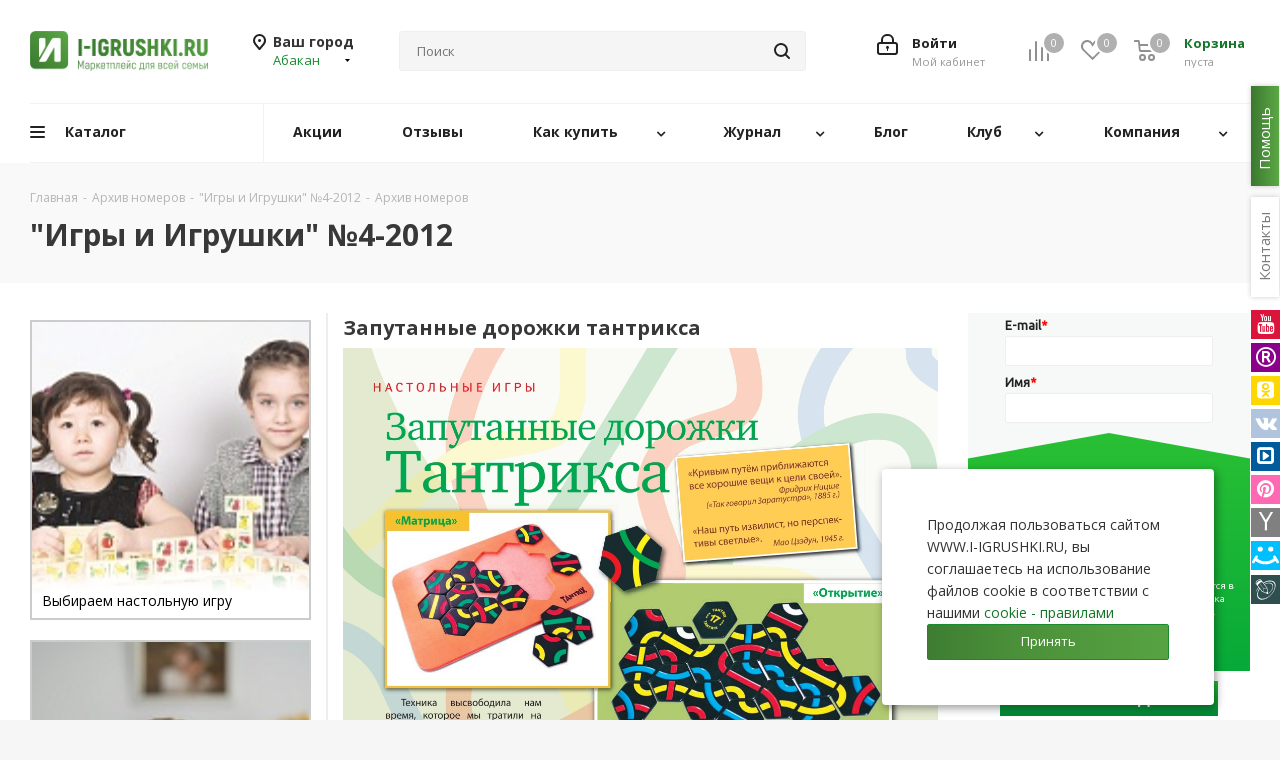

--- FILE ---
content_type: text/html; charset=UTF-8
request_url: https://i-igrushki.ru/archive/zaputannye-dorozhki-tantriksa.html
body_size: 676015
content:
<!DOCTYPE html>
<html xmlns="http://www.w3.org/1999/xhtml" xml:lang="ru" lang="ru" >
<head>
	<title>Запутанные дорожки тантрикса - &quot;Игры и Игрушки&quot; №4-2012</title>
	<meta name="viewport" content="initial-scale=1.0, width=device-width" />
	<meta name="HandheldFriendly" content="true" />
	<meta name="yes" content="yes" />
	<meta name="apple-mobile-web-app-status-bar-style" content="black" />
	<meta name="SKYPE_TOOLBAR" content="SKYPE_TOOLBAR_PARSER_COMPATIBLE" />
	<meta http-equiv="Content-Type" content="text/html; charset=UTF-8" />
<meta name="description" content="Запутанные дорожки тантрикса - журнал &amp;quot;Игры и Игрушки&amp;quot; выпуск №4 2012 год" />
<link href="https://fonts.googleapis.com/css?family=Open+Sans:300italic,400italic,600italic,700italic,800italic,400,300,500,600,700,800&subset=latin,cyrillic-ext"  rel="stylesheet" />
<link href="/bitrix/css/aspro.next/notice.css?17417277913664"  rel="stylesheet" />
<link href="/bitrix/js/ui/design-tokens/dist/ui.design-tokens.css?174256766626358"  rel="stylesheet" />
<link href="/local/templates/aspro_next_original/components/bitrix/news.list/archive/style.css?176613353911982"  rel="stylesheet" />
<link href="/local/templates/aspro_next_original/components/bitrix/catalog.comments/main/style.css?17417278684865"  rel="stylesheet" />
<link href="/bitrix/panel/main/popup.css?174172779022696"  rel="stylesheet" />
<link href="/bitrix/components/bitrix/blog/templates/.default/style.css?174172782033777"  rel="stylesheet" />
<link href="/bitrix/components/bitrix/blog/templates/.default/themes/green/style.css?17417278201140"  rel="stylesheet" />
<link href="/local/templates/aspro_next_original/frontend/dist/styles/layout/app.css?17417278711"  data-template-style="true"  rel="stylesheet" />
<link href="/local/templates/aspro_next_original/vendor/css/bootstrap.css?1741727869119621"  data-template-style="true"  rel="stylesheet" />
<link href="/local/templates/aspro_next_original/css/jquery.fancybox.css?17417278684353"  data-template-style="true"  rel="stylesheet" />
<link href="/local/templates/aspro_next_original/css/styles.css?1768066160123664"  data-template-style="true"  rel="stylesheet" />
<link href="/local/templates/aspro_next_original/css/animation/animation_ext.css?17417278685222"  data-template-style="true"  rel="stylesheet" />
<link href="/local/templates/aspro_next_original/vendor/css/footable.standalone.min.css?174172786919590"  data-template-style="true"  rel="stylesheet" />
<link href="/local/templates/aspro_next_original/css/h1-bold.css?174172786846"  data-template-style="true"  rel="stylesheet" />
<link href="/local/templates/aspro_next_original/css/blocks/blocks.css?17417278682015"  data-template-style="true"  rel="stylesheet" />
<link href="/local/templates/aspro_next_original/ajax/ajax.css?1741727868326"  data-template-style="true"  rel="stylesheet" />
<link href="/local/templates/aspro_next_original/css/jquery.mCustomScrollbar.min.css?174172786842839"  data-template-style="true"  rel="stylesheet" />
<link href="/local/templates/aspro_next_original/components/bitrix/menu/top_new/style.css?17417278689836"  data-template-style="true"  rel="stylesheet" />
<link href="/local/templates/aspro_next_original/components/aspro/social.info.next/right-side/style.css?17417278682994"  data-template-style="true"  rel="stylesheet" />
<link href="/bitrix/components/aspro/marketing.popup.next/templates/.default/style.css?17417278196607"  data-template-style="true"  rel="stylesheet" />
<link href="/local/components/igr/cookies.popup/templates/.default/style.css?17417278671032"  data-template-style="true"  rel="stylesheet" />
<link href="/local/components/igr/coruption.popup/templates/.default/style.css?17417278671924"  data-template-style="true"  rel="stylesheet" />
<link href="/local/components/igr/brand.popup/templates/.default/style.css?17417278671470"  data-template-style="true"  rel="stylesheet" />
<link href="/local/templates/aspro_next_original/styles.css?174172787114399"  data-template-style="true"  rel="stylesheet" />
<link href="/local/templates/aspro_next_original/template_styles.css?1768669260792894"  data-template-style="true"  rel="stylesheet" />
<link href="/local/templates/aspro_next_original/css/media.css?1765162871190057"  data-template-style="true"  rel="stylesheet" />
<link href="/local/templates/aspro_next_original/css/print.css?174172786819431"  data-template-style="true"  rel="stylesheet" />
<link href="/local/templates/aspro_next_original/css/form.css?17417278681216"  data-template-style="true"  rel="stylesheet" />
<link href="/local/templates/aspro_next_original/themes/16/theme.css?174172786950366"  data-template-style="true"  rel="stylesheet" />
<link href="/local/templates/aspro_next_original/bg_color/light/bgcolors.css?174172786866"  data-template-style="true"  rel="stylesheet" />
<link href="/local/templates/aspro_next_original/css/width-2.css?17417278683099"  data-template-style="true"  rel="stylesheet" />
<link href="/local/templates/aspro_next_original/css/font-2.css?17417278685194"  data-template-style="true"  rel="stylesheet" />
<script>if(!window.BX)window.BX={};if(!window.BX.message)window.BX.message=function(mess){if(typeof mess==='object'){for(let i in mess) {BX.message[i]=mess[i];} return true;}};</script>
<script>(window.BX||top.BX).message({"pull_server_enabled":"N","pull_config_timestamp":1699786165,"shared_worker_allowed":"Y","pull_guest_mode":"N","pull_guest_user_id":0,"pull_worker_mtime":1745617853});(window.BX||top.BX).message({"PULL_OLD_REVISION":"Для продолжения корректной работы с сайтом необходимо перезагрузить страницу."});</script>
<script>(window.BX||top.BX).message({"JS_CORE_LOADING":"Загрузка...","JS_CORE_NO_DATA":"- Нет данных -","JS_CORE_WINDOW_CLOSE":"Закрыть","JS_CORE_WINDOW_EXPAND":"Развернуть","JS_CORE_WINDOW_NARROW":"Свернуть в окно","JS_CORE_WINDOW_SAVE":"Сохранить","JS_CORE_WINDOW_CANCEL":"Отменить","JS_CORE_WINDOW_CONTINUE":"Продолжить","JS_CORE_H":"ч","JS_CORE_M":"м","JS_CORE_S":"с","JSADM_AI_HIDE_EXTRA":"Скрыть лишние","JSADM_AI_ALL_NOTIF":"Показать все","JSADM_AUTH_REQ":"Требуется авторизация!","JS_CORE_WINDOW_AUTH":"Войти","JS_CORE_IMAGE_FULL":"Полный размер"});</script>

<script src="/bitrix/js/main/core/core.js?1745617907498479"></script>

<script>BX.Runtime.registerExtension({"name":"main.core","namespace":"BX","loaded":true});</script>
<script>BX.setJSList(["\/bitrix\/js\/main\/core\/core_ajax.js","\/bitrix\/js\/main\/core\/core_promise.js","\/bitrix\/js\/main\/polyfill\/promise\/js\/promise.js","\/bitrix\/js\/main\/loadext\/loadext.js","\/bitrix\/js\/main\/loadext\/extension.js","\/bitrix\/js\/main\/polyfill\/promise\/js\/promise.js","\/bitrix\/js\/main\/polyfill\/find\/js\/find.js","\/bitrix\/js\/main\/polyfill\/includes\/js\/includes.js","\/bitrix\/js\/main\/polyfill\/matches\/js\/matches.js","\/bitrix\/js\/ui\/polyfill\/closest\/js\/closest.js","\/bitrix\/js\/main\/polyfill\/fill\/main.polyfill.fill.js","\/bitrix\/js\/main\/polyfill\/find\/js\/find.js","\/bitrix\/js\/main\/polyfill\/matches\/js\/matches.js","\/bitrix\/js\/main\/polyfill\/core\/dist\/polyfill.bundle.js","\/bitrix\/js\/main\/core\/core.js","\/bitrix\/js\/main\/polyfill\/intersectionobserver\/js\/intersectionobserver.js","\/bitrix\/js\/main\/lazyload\/dist\/lazyload.bundle.js","\/bitrix\/js\/main\/polyfill\/core\/dist\/polyfill.bundle.js","\/bitrix\/js\/main\/parambag\/dist\/parambag.bundle.js"]);
</script>
<script>(window.BX||top.BX).message({"NOTICE_ADDED2CART":"В корзине","NOTICE_CLOSE":"Закрыть","NOTICE_MORE":"и ещё #COUNT# #PRODUCTS#","NOTICE_PRODUCT0":"товаров","NOTICE_PRODUCT1":"товар","NOTICE_PRODUCT2":"товара","NOTICE_ADDED2DELAY":"В отложенных","NOTICE_ADDED2COMPARE":"В сравнении","NOTICE_AUTHORIZED":"Вы успешно авторизовались"});</script>
<script>BX.Runtime.registerExtension({"name":"aspro_notice","namespace":"window","loaded":true});</script>
<script>BX.Runtime.registerExtension({"name":"ui.design-tokens","namespace":"window","loaded":true});</script>
<script>BX.Runtime.registerExtension({"name":"main.pageobject","namespace":"window","loaded":true});</script>
<script>(window.BX||top.BX).message({"JS_CORE_LOADING":"Загрузка...","JS_CORE_NO_DATA":"- Нет данных -","JS_CORE_WINDOW_CLOSE":"Закрыть","JS_CORE_WINDOW_EXPAND":"Развернуть","JS_CORE_WINDOW_NARROW":"Свернуть в окно","JS_CORE_WINDOW_SAVE":"Сохранить","JS_CORE_WINDOW_CANCEL":"Отменить","JS_CORE_WINDOW_CONTINUE":"Продолжить","JS_CORE_H":"ч","JS_CORE_M":"м","JS_CORE_S":"с","JSADM_AI_HIDE_EXTRA":"Скрыть лишние","JSADM_AI_ALL_NOTIF":"Показать все","JSADM_AUTH_REQ":"Требуется авторизация!","JS_CORE_WINDOW_AUTH":"Войти","JS_CORE_IMAGE_FULL":"Полный размер"});</script>
<script>BX.Runtime.registerExtension({"name":"window","namespace":"window","loaded":true});</script>
<script type="extension/settings" data-extension="currency.currency-core">{"region":"ru"}</script>
<script>BX.Runtime.registerExtension({"name":"currency.currency-core","namespace":"BX.Currency","loaded":true});</script>
<script>BX.Runtime.registerExtension({"name":"currency","namespace":"window","loaded":true});</script>
<script>(window.BX||top.BX).message({"LANGUAGE_ID":"ru","FORMAT_DATE":"DD.MM.YYYY","FORMAT_DATETIME":"DD.MM.YYYY HH:MI:SS","COOKIE_PREFIX":"BITRIX_SM","SERVER_TZ_OFFSET":"10800","UTF_MODE":"Y","SITE_ID":"s1","SITE_DIR":"\/","USER_ID":"","SERVER_TIME":1769063792,"USER_TZ_OFFSET":0,"USER_TZ_AUTO":"Y","bitrix_sessid":"fca185069b5f0c3907dad33b0ce9b2dd"});</script>


<script src="/bitrix/js/pull/protobuf/protobuf.js?1741727812274055"></script>
<script src="/bitrix/js/pull/protobuf/model.js?174172781270928"></script>
<script src="/bitrix/js/main/core/core_promise.js?17417278115220"></script>
<script src="/bitrix/js/rest/client/rest.client.js?174172781216090"></script>
<script src="/bitrix/js/pull/client/pull.client.js?174647797283861"></script>
<script src="/bitrix/js/main/jquery/jquery-3.6.0.min.js?174172781189501"></script>
<script src="/bitrix/js/main/ajax.js?174172781135509"></script>
<script src="/bitrix/js/aspro.next/notice.js?174172781927949"></script>
<script src="/bitrix/js/main/pageobject/pageobject.js?1741727812864"></script>
<script src="/bitrix/js/main/core/core_window.js?174172781198766"></script>
<script src="/bitrix/js/currency/currency-core/dist/currency-core.bundle.js?17456177398800"></script>
<script src="/bitrix/js/currency/core_currency.js?17456177391181"></script>
<script data-skip-moving='true'>window['asproRecaptcha'] = {params: {'recaptchaColor':'light','recaptchaLogoShow':'y','recaptchaSize':'normal','recaptchaBadge':'bottomright','recaptchaLang':'ru'},key: '6LeO7BkTAAAAACZgyvX8Saex4uRPb0y5feQc3yHd',ver: '2'};</script>
<script data-skip-moving='true'>!function(c,t,n,p){function s(e){var a=t.getElementById(e);if(a&&!(a.className.indexOf("g-recaptcha")<0)&&c.grecaptcha)if("3"==c[p].ver)a.innerHTML='<textarea class="g-recaptcha-response" style="display:none;resize:0;" name="g-recaptcha-response"></textarea>',grecaptcha.ready(function(){grecaptcha.execute(c[p].key,{action:"maxscore"}).then(function(e){a.innerHTML='<textarea class="g-recaptcha-response" style="display:none;resize:0;" name="g-recaptcha-response">'+e+"</textarea>"})});else{if(a.children.length)return;var r=grecaptcha.render(e,{sitekey:c[p].key+"",theme:c[p].params.recaptchaColor+"",size:c[p].params.recaptchaSize+"",callback:"onCaptchaVerify"+c[p].params.recaptchaSize,badge:c[p].params.recaptchaBadge});$(a).attr("data-widgetid",r)}}c.onLoadRenderRecaptcha=function(){var e=[];for(var a in c[n].args)if(c[n].args.hasOwnProperty(a)){var r=c[n].args[a][0];-1==e.indexOf(r)&&(e.push(r),s(r))}c[n]=function(e){s(e)}},c[n]=c[n]||function(){var e,a,r;c[n].args=c[n].args||[],c[n].args.push(arguments),a="recaptchaApiLoader",(e=t).getElementById(a)||((r=e.createElement("script")).id=a,r.src="//www.google.com/recaptcha/api.js?hl="+c[p].params.recaptchaLang+"&onload=onLoadRenderRecaptcha&render="+("3"==c[p].ver?c[p].key:"explicit"),e.head.appendChild(r))}}(window,document,"renderRecaptchaById","asproRecaptcha");</script>
<script data-skip-moving='true'>!function(){function d(a){for(var e=a;e;)if("form"===(e=e.parentNode).nodeName.toLowerCase())return e;return null}function i(a){var e=[],t=null,n=!1;void 0!==a&&(n=null!==a),t=n?a.getElementsByTagName("input"):document.getElementsByName("captcha_word");for(var r=0;r<t.length;r++)"captcha_word"===t[r].name&&e.push(t[r]);return e}function l(a){for(var e=[],t=a.getElementsByTagName("img"),n=0;n<t.length;n++)!/\/bitrix\/tools\/captcha.php\?(captcha_code|captcha_sid)=[^>]*?/i.test(t[n].src)&&"captcha"!==t[n].id||e.push(t[n]);return e}function h(a){var e="recaptcha-dynamic-"+(new Date).getTime();if(null!==document.getElementById(e)){for(var t=null;t=Math.floor(65535*Math.random()),null!==document.getElementById(e+t););e+=t}var n=document.createElement("div");n.id=e,n.className="g-recaptcha",n.attributes["data-sitekey"]=window.asproRecaptcha.key,a.parentNode&&(a.parentNode.className+=" recaptcha_text",a.parentNode.replaceChild(n,a)),"3"==window.asproRecaptcha.ver&&(a.closest(".captcha-row").style.display="none"),renderRecaptchaById(e)}function a(){for(var a,e,t,n,r=function(){var a=i(null);if(0===a.length)return[];for(var e=[],t=0;t<a.length;t++){var n=d(a[t]);null!==n&&e.push(n)}return e}(),c=0;c<r.length;c++){var o=r[c],p=i(o);if(0!==p.length){var s=l(o);if(0!==s.length){for(a=0;a<p.length;a++)h(p[a]);for(a=0;a<s.length;a++)t=s[a],n="[data-uri]",t.attributes.src=n,t.style.display="none","src"in t&&(t.parentNode&&-1===t.parentNode.className.indexOf("recaptcha_tmp_img")&&(t.parentNode.className+=" recaptcha_tmp_img"),t.src=n);e=o,"function"==typeof $&&$(e).find(".captcha-row label > span").length&&$(e).find(".captcha-row label > span").html(BX.message("RECAPTCHA_TEXT")+' <span class="star">*</span>')}}}}document.addEventListener?document.addEventListener("DOMNodeInserted",function(){try{return(function(){if("undefined"!=typeof renderRecaptchaById)for(var a=document.getElementsByClassName("g-recaptcha"),e=0;e<a.length;e++){var t=a[e];if(0===t.innerHTML.length){var n=t.id;if("string"==typeof n&&0!==n.length){if("3"==window.asproRecaptcha.ver)t.closest(".captcha-row").style.display="none";else if("function"==typeof $){var r=$(t).closest(".captcha-row");r.length&&(r.addClass(window.asproRecaptcha.params.recaptchaSize+" logo_captcha_"+window.asproRecaptcha.params.recaptchaLogoShow+" "+window.asproRecaptcha.params.recaptchaBadge),r.find(".captcha_image").addClass("recaptcha_tmp_img"),r.find(".captcha_input").addClass("recaptcha_text"),"invisible"!==window.asproRecaptcha.params.recaptchaSize&&(r.find("input.recaptcha").length||$('<input type="text" class="recaptcha" value="" />').appendTo(r)))}renderRecaptchaById(n)}}}}(),window.renderRecaptchaById&&window.asproRecaptcha&&window.asproRecaptcha.key)?(a(),!0):(console.error("Bad captcha keys or module error"),!0)}catch(a){return console.error(a),!0}},!1):console.warn("Your browser does not support dynamic ReCaptcha replacement")}();</script>
<script>
					(function () {
						"use strict";

						var counter = function ()
						{
							var cookie = (function (name) {
								var parts = ("; " + document.cookie).split("; " + name + "=");
								if (parts.length == 2) {
									try {return JSON.parse(decodeURIComponent(parts.pop().split(";").shift()));}
									catch (e) {}
								}
							})("BITRIX_CONVERSION_CONTEXT_s1");

							if (cookie && cookie.EXPIRE >= BX.message("SERVER_TIME"))
								return;

							var request = new XMLHttpRequest();
							request.open("POST", "/bitrix/tools/conversion/ajax_counter.php", true);
							request.setRequestHeader("Content-type", "application/x-www-form-urlencoded");
							request.send(
								"SITE_ID="+encodeURIComponent("s1")+
								"&sessid="+encodeURIComponent(BX.bitrix_sessid())+
								"&HTTP_REFERER="+encodeURIComponent(document.referrer)
							);
						};

						if (window.frameRequestStart === true)
							BX.addCustomEvent("onFrameDataReceived", counter);
						else
							BX.ready(counter);
					})();
				</script>
<script>BX.message({'PHONE':'Телефон','FAST_VIEW':'Быстрый просмотр','TABLES_SIZE_TITLE':'Подбор размера','SOCIAL':'Социальные сети','DESCRIPTION':'Описание магазина','ITEMS':'Товары','LOGO':'Логотип','REGISTER_INCLUDE_AREA':'Текст о регистрации','AUTH_INCLUDE_AREA':'Текст об авторизации','FRONT_IMG':'Изображение компании','EMPTY_CART':'пуста','CATALOG_VIEW_MORE':'... Показать все','CATALOG_VIEW_LESS':'... Свернуть','JS_REQUIRED':'Заполните это поле','JS_FORMAT':'Неверный формат','JS_FILE_EXT':'Недопустимое расширение файла','JS_PASSWORD_COPY':'Пароли не совпадают','JS_PASSWORD_LENGTH':'Минимум 6 символов','JS_ERROR':'Неверно заполнено поле','JS_FILE_SIZE':'Максимальный размер 5мб','JS_FILE_BUTTON_NAME':'Выберите файл','JS_FILE_DEFAULT':'Файл не найден','JS_DATE':'Некорректная дата','JS_DATETIME':'Некорректная дата/время','JS_REQUIRED_LICENSES':'Согласитесь с условиями','JS_REQUIRED_OFFER':'Согласитесь с условиями','LICENSE_PROP':'Согласие на обработку персональных данных','LOGIN_LEN':'Введите минимум {0} символа','FANCY_CLOSE':'Закрыть','FANCY_NEXT':'Следующий','FANCY_PREV':'Предыдущий','TOP_AUTH_REGISTER':'Регистрация','CALLBACK':'Заказать звонок','S_CALLBACK':'Заказать звонок','UNTIL_AKC':'До конца акции','TITLE_QUANTITY_BLOCK':'Остаток','TITLE_QUANTITY':'шт.','TOTAL_SUMM_ITEM':'Общая стоимость ','SUBSCRIBE_SUCCESS':'Вы успешно подписались','RECAPTCHA_TEXT':'Подтвердите, что вы не робот','JS_RECAPTCHA_ERROR':'Пройдите проверку','COUNTDOWN_SEC':'сек.','COUNTDOWN_MIN':'мин.','COUNTDOWN_HOUR':'час.','COUNTDOWN_DAY0':'дней','COUNTDOWN_DAY1':'день','COUNTDOWN_DAY2':'дня','COUNTDOWN_WEAK0':'Недель','COUNTDOWN_WEAK1':'Неделя','COUNTDOWN_WEAK2':'Недели','COUNTDOWN_MONTH0':'Месяцев','COUNTDOWN_MONTH1':'Месяц','COUNTDOWN_MONTH2':'Месяца','COUNTDOWN_YEAR0':'Лет','COUNTDOWN_YEAR1':'Год','COUNTDOWN_YEAR2':'Года','CATALOG_PARTIAL_BASKET_PROPERTIES_ERROR':'Заполнены не все свойства у добавляемого товара','CATALOG_EMPTY_BASKET_PROPERTIES_ERROR':'Выберите свойства товара, добавляемые в корзину в параметрах компонента','CATALOG_ELEMENT_NOT_FOUND':'Элемент не найден','ERROR_ADD2BASKET':'Ошибка добавления товара в корзину','CATALOG_SUCCESSFUL_ADD_TO_BASKET':'Успешное добавление товара в корзину','ERROR_BASKET_TITLE':'Ошибка корзины','ERROR_BASKET_PROP_TITLE':'Выберите свойства, добавляемые в корзину','ERROR_BASKET_BUTTON':'Выбрать','BASKET_TOP':'Корзина в шапке','ERROR_ADD_DELAY_ITEM':'Ошибка отложенной корзины','VIEWED_TITLE':'Ранее вы смотрели','VIEWED_BEFORE':'Ранее вы смотрели','BEST_TITLE':'Лучшие предложения','CT_BST_SEARCH_BUTTON':'Поиск','CT_BST_SEARCH2_BUTTON':'Найти','BASKET_PRINT_BUTTON':'Распечатать','BASKET_CLEAR_ALL_BUTTON':'Очистить','BASKET_QUICK_ORDER_BUTTON':'Быстрый заказ','BASKET_CONTINUE_BUTTON':'Продолжить покупки','BASKET_ORDER_BUTTON':'Оформить заказ','SHARE_BUTTON':'Поделиться','BASKET_CHANGE_TITLE':'Ваш заказ','BASKET_CHANGE_LINK':'Изменить','MORE_INFO_SKU':'Подробнее','MORE_BUY_SKU':'Купить','FROM':'от','BEFORE':'до','TITLE_BLOCK_VIEWED_NAME':'Ранее вы смотрели','T_BASKET':'Корзина','FILTER_EXPAND_VALUES':'Показать все','FILTER_HIDE_VALUES':'Свернуть','FULL_ORDER':'Полный заказ','CUSTOM_COLOR_CHOOSE':'Выбрать','CUSTOM_COLOR_CANCEL':'Отмена','S_MOBILE_MENU':'Меню','NEXT_T_MENU_BACK':'Назад','NEXT_T_MENU_CALLBACK':'Обратная связь','NEXT_T_MENU_CONTACTS_TITLE':'Будьте на связи','SEARCH_TITLE':'Поиск','SOCIAL_TITLE':'Оставайтесь на связи','HEADER_SCHEDULE':'Время работы','SEO_TEXT':'SEO описание','COMPANY_IMG':'Картинка компании','COMPANY_TEXT':'Описание компании','CONFIG_SAVE_SUCCESS':'Настройки сохранены','CONFIG_SAVE_FAIL':'Ошибка сохранения настроек','ITEM_ECONOMY':'Экономия','ITEM_ARTICLE':'Артикул: ','JS_FORMAT_ORDER':'имеет неверный формат','JS_BASKET_COUNT_TITLE':'В корзине товаров на SUMM','POPUP_VIDEO':'Видео','POPUP_GIFT_TEXT':'Нашли что-то особенное? Намекните другу о подарке!','ORDER_FIO_LABEL':'Ф.И.О.','ORDER_PHONE_LABEL':'Телефон','ORDER_REGISTER_BUTTON':'Регистрация','FILTER_HELPER_VALUES':' знач.','FILTER_HELPER_TITLE':'Фильтр:','/var/www/html/bitrix/modules/main/lang/ru/classes/general/user.php':{'USER_WITH_EMAIL_EXIST':'Пользователь с таким email (#EMAIL#) уже существует. <br> \n<a rel=\"nofollow\" class=\"personal-link dark-color animate-load\" data-event=\"jqm\" \ndata-param-type=\"auth\" data-param-backurl=\"/order/\" data-name=\"auth\" href=\"/personal/\">\n	<span class=\"name\" style=\'color:#e83333;text-decoration: underline\'>Авторизоваться на маркетплейс<\/span><\/span><\/a>'}})</script>
<link rel="shortcut icon" href="/favicon.ico" type="image/x-icon" />
<link rel="apple-touch-icon" sizes="180x180" href="/include/apple-touch-icon.png" />
<meta property="og:image" content="https://i-igrushki.ru/upload/resize_cache/iblock/f13/300_300_1/g71pzr7d1ga7qzv0gg03yya6n3m48mgq.jpg" />
<link rel="image_src" href="https://i-igrushki.ru/upload/resize_cache/iblock/f13/300_300_1/g71pzr7d1ga7qzv0gg03yya6n3m48mgq.jpg"  />
<meta property="twitter:card" content="summary_large_image" />
<meta property="og:title" content="Запутанные дорожки тантрикса - &quot;Игры и Игрушки&quot; №4-2012" />
<meta property="og:type" content="website" />
<meta property="og:url" content="https://i-igrushki.ru/archive/zaputannye-dorozhki-tantriksa.html" />
<meta property="og:description" content="Запутанные дорожки тантрикса - журнал &quot;Игры и Игрушки&quot; выпуск №4 2012 год" />



<script src="/local/templates/aspro_next_original/js/jquery.actual.min.js?17417278691251"></script>
<script src="/local/templates/aspro_next_original/vendor/js/jquery.bxslider.js?174172786967696"></script>
<script src="/local/templates/aspro_next_original/js/jqModal.js?174172786912439"></script>
<script src="/local/templates/aspro_next_original/vendor/js/bootstrap.js?174172786927918"></script>
<script src="/local/templates/aspro_next_original/vendor/js/jquery.appear.js?17417278693337"></script>
<script src="/local/templates/aspro_next_original/js/browser.js?17417278691032"></script>
<script src="/local/templates/aspro_next_original/js/jquery.fancybox.js?174172786945889"></script>
<script src="/local/templates/aspro_next_original/js/jquery.flexslider.js?174172786956312"></script>
<script src="/local/templates/aspro_next_original/vendor/js/moment.min.js?174172786934442"></script>
<script src="/local/templates/aspro_next_original/vendor/js/footable.js?1741727869275478"></script>
<script src="/local/templates/aspro_next_original/vendor/js/jquery.menu-aim.js?174172786913119"></script>
<script src="/local/templates/aspro_next_original/vendor/js/velocity/velocity.js?174172786944794"></script>
<script src="/local/templates/aspro_next_original/vendor/js/velocity/velocity.ui.js?174172786913258"></script>
<script src="/local/templates/aspro_next_original/js/jquery.validate.min.js?174172786922257"></script>
<script src="/local/templates/aspro_next_original/js/jquery.inputmask.bundle.min.js?1741727869118400"></script>
<script src="/local/templates/aspro_next_original/js/jquery.uniform.min.js?17417278698308"></script>
<script src="/local/templates/aspro_next_original/js/jquery.easing.1.3.js?17417278698095"></script>
<script src="/local/templates/aspro_next_original/js/equalize.min.js?1741727869588"></script>
<script src="/local/templates/aspro_next_original/js/jquery.alphanumeric.js?17417278691972"></script>
<script src="/local/templates/aspro_next_original/js/jquery.cookie.js?17417278693066"></script>
<script src="/local/templates/aspro_next_original/js/jquery.plugin.min.js?17417278693181"></script>
<script src="/local/templates/aspro_next_original/js/jquery.countdown.min.js?174172786913137"></script>
<script src="/local/templates/aspro_next_original/js/jquery.countdown-ru.js?17417278691400"></script>
<script src="/local/templates/aspro_next_original/js/jquery.ikSelect.js?174172786932246"></script>
<script src="/local/templates/aspro_next_original/js/jquery.mobile.custom.touch.min.js?17417278697684"></script>
<script src="/local/templates/aspro_next_original/js/jquery.dotdotdot.js?17417278695908"></script>
<script src="/local/templates/aspro_next_original/js/rating_likes.js?174172786910797"></script>
<script src="/local/templates/aspro_next_original/js/blocks/blocks.js?17417278691328"></script>
<script src="/local/templates/aspro_next_original/js/blocks/controls.js?1741727869900"></script>
<script src="/local/templates/aspro_next_original/js/video_banner.js?174172786930810"></script>
<script src="/local/templates/aspro_next_original/js/main.js?1768406910327053"></script>
<script src="/local/templates/aspro_next_original/js/jquery.mCustomScrollbar.min.js?175223710139870"></script>
<script src="/local/templates/aspro_next_original/components/bitrix/menu/top_new/script.js?17417278682420"></script>
<script src="/bitrix/components/bitrix/search.title/script.js?174561791210542"></script>
<script src="/local/templates/aspro_next_original/components/bitrix/search.title/corp/script.js?176840482714484"></script>
<script src="/local/templates/aspro_next_original/components/bitrix/search.title/corp_cust/script.js?176840482714478"></script>
<script src="/local/templates/aspro_next_original/components/bitrix/search.title/fixed/script.js?174172786810960"></script>
<script src="/bitrix/components/aspro/marketing.popup.next/templates/.default/script.js?17417278191847"></script>
<script src="/local/components/igr/cookies.popup/templates/.default/script.js?1741727867890"></script>
<script src="/local/components/igr/coruption.popup/templates/.default/script.js?1741727867919"></script>
<script src="/local/components/igr/brand.popup/templates/.default/script.js?1741727867919"></script>
<script src="/local/templates/aspro_next_original/components/bitrix/news.list/archive/script.js?17417278685185"></script>
<script src="/local/templates/aspro_next_original/components/aspro/regionality.list.next/popup_regions/script.js?17417278681199"></script>
<script src="/local/templates/aspro_next_original/components/bitrix/catalog.comments/main/script.js?17417278687650"></script>
<script>var _ba = _ba || []; _ba.push(["aid", "6e418c93eeaed9fe416f7081f0f15349"]); _ba.push(["host", "i-igrushki.ru"]); (function() {var ba = document.createElement("script"); ba.type = "text/javascript"; ba.async = true;ba.src = (document.location.protocol == "https:" ? "https://" : "http://") + "bitrix.info/ba.js";var s = document.getElementsByTagName("script")[0];s.parentNode.insertBefore(ba, s);})();</script>


    	    	    <!-- Yandex.Metrika counter -->
    <script>
        (function(m,e,t,r,i,k,a){
            m[i]=m[i]||function(){(m[i].a=m[i].a||[]).push(arguments)};
            m[i].l=1*new Date();
            for (var j = 0; j < document.scripts.length; j++) {if (document.scripts[j].src === r) { return; }}
            k=e.createElement(t),a=e.getElementsByTagName(t)[0],k.async=1,k.src=r,a.parentNode.insertBefore(k,a)
        })(window, document,'script','https://mc.yandex.ru/metrika/tag.js', 'ym');

        ym(18143653, 'init', {webvisor:true, clickmap:true, ecommerce:"dataLayer", accurateTrackBounce:true, trackLinks:true});
    </script>
    <noscript><div><img src="https://mc.yandex.ru/watch/18143653" style="position:absolute; left:-9999px;" alt="" /></div></noscript>
    <!-- /Yandex.Metrika counter -->
    <script src="https://cdnjs.cloudflare.com/ajax/libs/jquery-modal/0.9.2/jquery.modal.min.js" integrity="sha512-ztxZscxb55lKL+xmWGZEbBHekIzy+1qYKHGZTWZYH1GUwxy0hiA18lW6ORIMj4DHRgvmP/qGcvqwEyFFV7OYVQ==" crossorigin="anonymous" referrerpolicy="no-referrer"></script>
    <script src="https://unpkg.com/@popperjs/core@2/dist/umd/popper.min.js"></script>
    <script src="https://unpkg.com/tippy.js@6/dist/tippy-bundle.umd.js"></script>
    <link rel="stylesheet" href="https://cdnjs.cloudflare.com/ajax/libs/jquery-modal/0.9.1/jquery.modal.min.css" />
<link rel="stylesheet" href="https://maxcdn.bootstrapcdn.com/font-awesome/4.5.0/css/font-awesome.min.css">



</head>
<body class=" site_s1 fill_bg_y" id="main">

<div class="overlay"></div>
<div class="bg-search"></div>
    <div id="panel"></div>
	
	
				<!--'start_frame_cache_basketitems-component-block'-->												<div id="ajax_basket"></div>
					<!--'end_frame_cache_basketitems-component-block'-->						
		
		<script>
				BX.message({'MIN_ORDER_PRICE_TEXT':'<b>Минимальная сумма заказа #PRICE#<\/b><br/>Пожалуйста, добавьте еще товаров в корзину','LICENSES_TEXT':'Я согласен на <a href=\"/include/licenses_detail.php\" target=\"_blank\">обработку персональных данных<\/a>'});

		var arNextOptions = ({
			"SITE_DIR" : "/",
			"SITE_ID" : "s1",
			"SITE_ADDRESS" : "i-igrushki.ru",
			"FORM" : ({
				"ASK_FORM_ID" : "ASK",
				"SERVICES_FORM_ID" : "SERVICES",
				"FEEDBACK_FORM_ID" : "FEEDBACK",
				"CALLBACK_FORM_ID" : "CALLBACK",
				"RESUME_FORM_ID" : "RESUME",
				"TOORDER_FORM_ID" : "TOORDER"
			}),
			"PAGES" : ({
				"FRONT_PAGE" : "",
				"BASKET_PAGE" : "",
				"ORDER_PAGE" : "",
				"PERSONAL_PAGE" : "",
				"CATALOG_PAGE" : "",
				"CATALOG_PAGE_URL" : "/catalog/",
				"BASKET_PAGE_URL" : "/basket/",
				"COMPARE_PAGE_URL" : "/catalog/compare.php",
			}),
			"PRICES" : ({
				"MIN_PRICE" : "0",
			}),
			"THEME" : ({
				'THEME_SWITCHER' : 'N',
				'BASE_COLOR' : '16',
				'BASE_COLOR_CUSTOM' : '188b30',
				'TOP_MENU' : '',
				'TOP_MENU_FIXED' : 'Y',
				'COLORED_LOGO' : 'N',
				'SIDE_MENU' : 'LEFT',
				'SCROLLTOTOP_TYPE' : 'ROUND_COLOR',
				'SCROLLTOTOP_POSITION' : 'PADDING',
				'SCROLLTOTOP_POSITION_RIGHT'  : '',
				'SCROLLTOTOP_POSITION_BOTTOM' : '',
				'USE_LAZY_LOAD' : 'N',
				'CAPTCHA_FORM_TYPE' : '',
				'ONE_CLICK_BUY_CAPTCHA' : 'N',
				'PHONE_MASK' : '+7 (999) 999-99-99',
				'VALIDATE_PHONE_MASK' : '^[+][0-9] [(][0-9]{3}[)] [0-9]{3}[-][0-9]{2}[-][0-9]{2}$',
				'DATE_MASK' : 'd.m.y',
				'DATE_PLACEHOLDER' : 'дд.мм.гггг',
				'VALIDATE_DATE_MASK' : '^[0-9]{1,2}\.[0-9]{1,2}\.[0-9]{4}$',
				'DATETIME_MASK' : 'd.m.y h:s',
				'DATETIME_PLACEHOLDER' : 'дд.мм.гггг чч:мм',
				'VALIDATE_DATETIME_MASK' : '^[0-9]{1,2}\.[0-9]{1,2}\.[0-9]{4} [0-9]{1,2}\:[0-9]{1,2}$',
				'VALIDATE_FILE_EXT' : 'png|jpg|jpeg|gif|doc|docx|xls|xlsx|txt|pdf|odt|rtf',
				'BANNER_WIDTH' : '',
				'BIGBANNER_ANIMATIONTYPE' : 'SLIDE_HORIZONTAL',
				'BIGBANNER_SLIDESSHOWSPEED' : '5000',
				'BIGBANNER_ANIMATIONSPEED' : '600',
				'PARTNERSBANNER_SLIDESSHOWSPEED' : '5000',
				'PARTNERSBANNER_ANIMATIONSPEED' : '600',
				'ORDER_BASKET_VIEW' : 'NORMAL',
				'SHOW_BASKET_ONADDTOCART' : 'Y',
				'SHOW_BASKET_PRINT' : 'Y',
				"SHOW_ONECLICKBUY_ON_BASKET_PAGE" : 'N',
				'SHOW_LICENCE' : 'Y',
				'LICENCE_CHECKED' : 'N',
				'SHOW_OFFER' : 'N',
				'OFFER_CHECKED' : 'N',
				'LOGIN_EQUAL_EMAIL' : 'Y',
				'PERSONAL_ONEFIO' : 'Y',
				'PERSONAL_PAGE_URL' : '/personal/',
				'SHOW_TOTAL_SUMM' : 'Y',
				'SHOW_TOTAL_SUMM_TYPE' : 'ALWAYS',
				'CHANGE_TITLE_ITEM' : 'Y',
				'CHANGE_TITLE_ITEM_DETAIL' : 'Y',
				'DISCOUNT_PRICE' : '4',
				'STORES' : '',
				'STORES_SOURCE' : 'IBLOCK',
				'TYPE_SKU' : 'TYPE_1',
				'MENU_POSITION' : 'TOP',
				'MENU_TYPE_VIEW' : 'BOTTOM',
				'DETAIL_PICTURE_MODE' : 'POPUP',
				'PAGE_WIDTH' : '2',
				'PAGE_CONTACTS' : '2',
				'HEADER_TYPE' : '3',
				'REGIONALITY_SEARCH_ROW' : 'N',
				'HEADER_TOP_LINE' : '',
				'HEADER_FIXED' : '2',
				'HEADER_MOBILE' : '1',
				'HEADER_MOBILE_MENU' : '2',
				'HEADER_MOBILE_MENU_SHOW_TYPE' : '',
				'TYPE_SEARCH' : 'fixed',
				'PAGE_TITLE' : '2',
				'INDEX_TYPE' : 'index2',
				'FOOTER_TYPE' : '5',
				'PRINT_BUTTON' : 'Y',
				'EXPRESSION_FOR_PRINT_PAGE' : 'Версия для печати',
				'EXPRESSION_FOR_FAST_VIEW' : 'Быстрый просмотр',
				'FILTER_VIEW' : 'COMPACT',
				'YA_GOALS' : 'N',
				'YA_COUNTER_ID' : '',
				'USE_FORMS_GOALS' : 'COMMON',
				'USE_SALE_GOALS' : '',
				'USE_DEBUG_GOALS' : 'N',
				'SHOW_HEADER_GOODS' : 'Y',
				'INSTAGRAMM_INDEX' : 'Y',
				'USE_PHONE_AUTH': 'N',
				'MOBILE_CATALOG_LIST_ELEMENTS_COMPACT': 'Y',
				'NLO_MENU': 'N',
				'USE_FAST_VIEW_PAGE_DETAIL': 'Y',
			}),
			"PRESETS": [{'ID':'968','TITLE':'Тип 1','DESCRIPTION':'','IMG':'/bitrix/images/aspro.next/themes/preset968_1544181424.png','OPTIONS':{'THEME_SWITCHER':'Y','BASE_COLOR':'9','BASE_COLOR_CUSTOM':'1976d2','SHOW_BG_BLOCK':'N','COLORED_LOGO':'Y','PAGE_WIDTH':'3','FONT_STYLE':'2','MENU_COLOR':'COLORED','LEFT_BLOCK':'1','SIDE_MENU':'LEFT','H1_STYLE':'2','TYPE_SEARCH':'fixed','PAGE_TITLE':'1','HOVER_TYPE_IMG':'shine','SHOW_LICENCE':'Y','MAX_DEPTH_MENU':'3','HIDE_SITE_NAME_TITLE':'Y','SHOW_CALLBACK':'Y','PRINT_BUTTON':'N','USE_GOOGLE_RECAPTCHA':'N','GOOGLE_RECAPTCHA_SHOW_LOGO':'Y','HIDDEN_CAPTCHA':'Y','INSTAGRAMM_WIDE_BLOCK':'N','BIGBANNER_HIDEONNARROW':'N','INDEX_TYPE':{'VALUE':'index1','SUB_PARAMS':{'TIZERS':'Y','CATALOG_SECTIONS':'Y','CATALOG_TAB':'Y','MIDDLE_ADV':'Y','SALE':'Y','BLOG':'Y','BOTTOM_BANNERS':'Y','COMPANY_TEXT':'Y','BRANDS':'Y','INSTAGRAMM':'Y'}},'FRONT_PAGE_BRANDS':'brands_slider','FRONT_PAGE_SECTIONS':'front_sections_only','TOP_MENU_FIXED':'Y','HEADER_TYPE':'1','USE_REGIONALITY':'Y','FILTER_VIEW':'COMPACT','SEARCH_VIEW_TYPE':'with_filter','USE_FAST_VIEW_PAGE_DETAIL':'fast_view_1','SHOW_TOTAL_SUMM':'Y','CHANGE_TITLE_ITEM':'N','VIEW_TYPE_HIGHLOAD_PROP':'N','SHOW_HEADER_GOODS':'Y','SEARCH_HIDE_NOT_AVAILABLE':'N','LEFT_BLOCK_CATALOG_ICONS':'N','SHOW_CATALOG_SECTIONS_ICONS':'Y','LEFT_BLOCK_CATALOG_DETAIL':'Y','CATALOG_COMPARE':'Y','CATALOG_PAGE_DETAIL':'element_1','SHOW_BREADCRUMBS_CATALOG_SUBSECTIONS':'Y','SHOW_BREADCRUMBS_CATALOG_CHAIN':'H1','TYPE_SKU':'TYPE_1','DETAIL_PICTURE_MODE':'POPUP','MENU_POSITION':'LINE','MENU_TYPE_VIEW':'HOVER','VIEWED_TYPE':'LOCAL','VIEWED_TEMPLATE':'HORIZONTAL','USE_WORD_EXPRESSION':'Y','ORDER_BASKET_VIEW':'FLY','ORDER_BASKET_COLOR':'DARK','SHOW_BASKET_ONADDTOCART':'Y','SHOW_BASKET_PRINT':'Y','SHOW_BASKET_ON_PAGES':'N','USE_PRODUCT_QUANTITY_LIST':'Y','USE_PRODUCT_QUANTITY_DETAIL':'Y','ONE_CLICK_BUY_CAPTCHA':'N','SHOW_ONECLICKBUY_ON_BASKET_PAGE':'Y','ONECLICKBUY_SHOW_DELIVERY_NOTE':'N','PAGE_CONTACTS':'3','CONTACTS_USE_FEEDBACK':'Y','CONTACTS_USE_MAP':'Y','BLOG_PAGE':'list_elements_2','PROJECTS_PAGE':'list_elements_2','NEWS_PAGE':'list_elements_3','STAFF_PAGE':'list_elements_1','PARTNERS_PAGE':'list_elements_3','PARTNERS_PAGE_DETAIL':'element_4','VACANCY_PAGE':'list_elements_1','LICENSES_PAGE':'list_elements_2','FOOTER_TYPE':'4','ADV_TOP_HEADER':'N','ADV_TOP_UNDERHEADER':'N','ADV_SIDE':'Y','ADV_CONTENT_TOP':'N','ADV_CONTENT_BOTTOM':'N','ADV_FOOTER':'N','HEADER_MOBILE_FIXED':'Y','HEADER_MOBILE':'1','HEADER_MOBILE_MENU':'1','HEADER_MOBILE_MENU_OPEN':'1','PERSONAL_ONEFIO':'Y','LOGIN_EQUAL_EMAIL':'Y','YA_GOALS':'N','YANDEX_ECOMERCE':'N','GOOGLE_ECOMERCE':'N'}},{'ID':'221','TITLE':'Тип 2','DESCRIPTION':'','IMG':'/bitrix/images/aspro.next/themes/preset221_1544181431.png','OPTIONS':{'THEME_SWITCHER':'Y','BASE_COLOR':'11','BASE_COLOR_CUSTOM':'107bb1','SHOW_BG_BLOCK':'N','COLORED_LOGO':'Y','PAGE_WIDTH':'2','FONT_STYLE':'8','MENU_COLOR':'LIGHT','LEFT_BLOCK':'2','SIDE_MENU':'LEFT','H1_STYLE':'2','TYPE_SEARCH':'fixed','PAGE_TITLE':'1','HOVER_TYPE_IMG':'shine','SHOW_LICENCE':'Y','MAX_DEPTH_MENU':'4','HIDE_SITE_NAME_TITLE':'Y','SHOW_CALLBACK':'Y','PRINT_BUTTON':'N','USE_GOOGLE_RECAPTCHA':'N','GOOGLE_RECAPTCHA_SHOW_LOGO':'Y','HIDDEN_CAPTCHA':'Y','INSTAGRAMM_WIDE_BLOCK':'N','BIGBANNER_HIDEONNARROW':'N','INDEX_TYPE':{'VALUE':'index3','SUB_PARAMS':{'TOP_ADV_BOTTOM_BANNER':'Y','FLOAT_BANNER':'Y','CATALOG_SECTIONS':'Y','CATALOG_TAB':'Y','TIZERS':'Y','SALE':'Y','BOTTOM_BANNERS':'Y','COMPANY_TEXT':'Y','BRANDS':'Y','INSTAGRAMM':'N'}},'FRONT_PAGE_BRANDS':'brands_slider','FRONT_PAGE_SECTIONS':'front_sections_with_childs','TOP_MENU_FIXED':'Y','HEADER_TYPE':'2','USE_REGIONALITY':'Y','FILTER_VIEW':'VERTICAL','SEARCH_VIEW_TYPE':'with_filter','USE_FAST_VIEW_PAGE_DETAIL':'fast_view_1','SHOW_TOTAL_SUMM':'Y','CHANGE_TITLE_ITEM':'N','VIEW_TYPE_HIGHLOAD_PROP':'N','SHOW_HEADER_GOODS':'Y','SEARCH_HIDE_NOT_AVAILABLE':'N','LEFT_BLOCK_CATALOG_ICONS':'N','SHOW_CATALOG_SECTIONS_ICONS':'Y','LEFT_BLOCK_CATALOG_DETAIL':'Y','CATALOG_COMPARE':'Y','CATALOG_PAGE_DETAIL':'element_3','SHOW_BREADCRUMBS_CATALOG_SUBSECTIONS':'Y','SHOW_BREADCRUMBS_CATALOG_CHAIN':'H1','TYPE_SKU':'TYPE_1','DETAIL_PICTURE_MODE':'POPUP','MENU_POSITION':'LINE','MENU_TYPE_VIEW':'HOVER','VIEWED_TYPE':'LOCAL','VIEWED_TEMPLATE':'HORIZONTAL','USE_WORD_EXPRESSION':'Y','ORDER_BASKET_VIEW':'NORMAL','ORDER_BASKET_COLOR':'DARK','SHOW_BASKET_ONADDTOCART':'Y','SHOW_BASKET_PRINT':'Y','SHOW_BASKET_ON_PAGES':'N','USE_PRODUCT_QUANTITY_LIST':'Y','USE_PRODUCT_QUANTITY_DETAIL':'Y','ONE_CLICK_BUY_CAPTCHA':'N','SHOW_ONECLICKBUY_ON_BASKET_PAGE':'Y','ONECLICKBUY_SHOW_DELIVERY_NOTE':'N','PAGE_CONTACTS':'3','CONTACTS_USE_FEEDBACK':'Y','CONTACTS_USE_MAP':'Y','BLOG_PAGE':'list_elements_2','PROJECTS_PAGE':'list_elements_2','NEWS_PAGE':'list_elements_3','STAFF_PAGE':'list_elements_1','PARTNERS_PAGE':'list_elements_3','PARTNERS_PAGE_DETAIL':'element_4','VACANCY_PAGE':'list_elements_1','LICENSES_PAGE':'list_elements_2','FOOTER_TYPE':'1','ADV_TOP_HEADER':'N','ADV_TOP_UNDERHEADER':'N','ADV_SIDE':'Y','ADV_CONTENT_TOP':'N','ADV_CONTENT_BOTTOM':'N','ADV_FOOTER':'N','HEADER_MOBILE_FIXED':'Y','HEADER_MOBILE':'1','HEADER_MOBILE_MENU':'1','HEADER_MOBILE_MENU_OPEN':'1','PERSONAL_ONEFIO':'Y','LOGIN_EQUAL_EMAIL':'Y','YA_GOALS':'N','YANDEX_ECOMERCE':'N','GOOGLE_ECOMERCE':'N'}},{'ID':'215','TITLE':'Тип 3','DESCRIPTION':'','IMG':'/bitrix/images/aspro.next/themes/preset215_1544181438.png','OPTIONS':{'THEME_SWITCHER':'Y','BASE_COLOR':'16','BASE_COLOR_CUSTOM':'188b30','SHOW_BG_BLOCK':'N','COLORED_LOGO':'Y','PAGE_WIDTH':'3','FONT_STYLE':'8','MENU_COLOR':'LIGHT','LEFT_BLOCK':'3','SIDE_MENU':'LEFT','H1_STYLE':'2','TYPE_SEARCH':'fixed','PAGE_TITLE':'1','HOVER_TYPE_IMG':'shine','SHOW_LICENCE':'Y','MAX_DEPTH_MENU':'4','HIDE_SITE_NAME_TITLE':'Y','SHOW_CALLBACK':'Y','PRINT_BUTTON':'N','USE_GOOGLE_RECAPTCHA':'N','GOOGLE_RECAPTCHA_SHOW_LOGO':'Y','HIDDEN_CAPTCHA':'Y','INSTAGRAMM_WIDE_BLOCK':'N','BIGBANNER_HIDEONNARROW':'N','INDEX_TYPE':{'VALUE':'index2','SUB_PARAMS':[]},'FRONT_PAGE_BRANDS':'brands_list','FRONT_PAGE_SECTIONS':'front_sections_with_childs','TOP_MENU_FIXED':'Y','HEADER_TYPE':'2','USE_REGIONALITY':'Y','FILTER_VIEW':'VERTICAL','SEARCH_VIEW_TYPE':'with_filter','USE_FAST_VIEW_PAGE_DETAIL':'fast_view_1','SHOW_TOTAL_SUMM':'Y','CHANGE_TITLE_ITEM':'N','VIEW_TYPE_HIGHLOAD_PROP':'N','SHOW_HEADER_GOODS':'Y','SEARCH_HIDE_NOT_AVAILABLE':'N','LEFT_BLOCK_CATALOG_ICONS':'N','SHOW_CATALOG_SECTIONS_ICONS':'Y','LEFT_BLOCK_CATALOG_DETAIL':'Y','CATALOG_COMPARE':'Y','CATALOG_PAGE_DETAIL':'element_4','SHOW_BREADCRUMBS_CATALOG_SUBSECTIONS':'Y','SHOW_BREADCRUMBS_CATALOG_CHAIN':'H1','TYPE_SKU':'TYPE_1','DETAIL_PICTURE_MODE':'POPUP','MENU_POSITION':'LINE','MENU_TYPE_VIEW':'HOVER','VIEWED_TYPE':'LOCAL','VIEWED_TEMPLATE':'HORIZONTAL','USE_WORD_EXPRESSION':'Y','ORDER_BASKET_VIEW':'NORMAL','ORDER_BASKET_COLOR':'DARK','SHOW_BASKET_ONADDTOCART':'Y','SHOW_BASKET_PRINT':'Y','SHOW_BASKET_ON_PAGES':'N','USE_PRODUCT_QUANTITY_LIST':'Y','USE_PRODUCT_QUANTITY_DETAIL':'Y','ONE_CLICK_BUY_CAPTCHA':'N','SHOW_ONECLICKBUY_ON_BASKET_PAGE':'Y','ONECLICKBUY_SHOW_DELIVERY_NOTE':'N','PAGE_CONTACTS':'3','CONTACTS_USE_FEEDBACK':'Y','CONTACTS_USE_MAP':'Y','BLOG_PAGE':'list_elements_2','PROJECTS_PAGE':'list_elements_2','NEWS_PAGE':'list_elements_3','STAFF_PAGE':'list_elements_1','PARTNERS_PAGE':'list_elements_3','PARTNERS_PAGE_DETAIL':'element_4','VACANCY_PAGE':'list_elements_1','LICENSES_PAGE':'list_elements_2','FOOTER_TYPE':'1','ADV_TOP_HEADER':'N','ADV_TOP_UNDERHEADER':'N','ADV_SIDE':'Y','ADV_CONTENT_TOP':'N','ADV_CONTENT_BOTTOM':'N','ADV_FOOTER':'N','HEADER_MOBILE_FIXED':'Y','HEADER_MOBILE':'1','HEADER_MOBILE_MENU':'1','HEADER_MOBILE_MENU_OPEN':'1','PERSONAL_ONEFIO':'Y','LOGIN_EQUAL_EMAIL':'Y','YA_GOALS':'N','YANDEX_ECOMERCE':'N','GOOGLE_ECOMERCE':'N'}},{'ID':'881','TITLE':'Тип 4','DESCRIPTION':'','IMG':'/bitrix/images/aspro.next/themes/preset881_1544181443.png','OPTIONS':{'THEME_SWITCHER':'Y','BASE_COLOR':'CUSTOM','BASE_COLOR_CUSTOM':'f07c00','SHOW_BG_BLOCK':'N','COLORED_LOGO':'Y','PAGE_WIDTH':'1','FONT_STYLE':'1','MENU_COLOR':'COLORED','LEFT_BLOCK':'2','SIDE_MENU':'RIGHT','H1_STYLE':'2','TYPE_SEARCH':'fixed','PAGE_TITLE':'3','HOVER_TYPE_IMG':'blink','SHOW_LICENCE':'Y','MAX_DEPTH_MENU':'4','HIDE_SITE_NAME_TITLE':'Y','SHOW_CALLBACK':'Y','PRINT_BUTTON':'Y','USE_GOOGLE_RECAPTCHA':'N','GOOGLE_RECAPTCHA_SHOW_LOGO':'Y','HIDDEN_CAPTCHA':'Y','INSTAGRAMM_WIDE_BLOCK':'N','BIGBANNER_HIDEONNARROW':'N','INDEX_TYPE':{'VALUE':'index4','SUB_PARAMS':[]},'FRONT_PAGE_BRANDS':'brands_slider','FRONT_PAGE_SECTIONS':'front_sections_with_childs','TOP_MENU_FIXED':'Y','HEADER_TYPE':'9','USE_REGIONALITY':'Y','FILTER_VIEW':'COMPACT','SEARCH_VIEW_TYPE':'with_filter','USE_FAST_VIEW_PAGE_DETAIL':'fast_view_1','SHOW_TOTAL_SUMM':'Y','CHANGE_TITLE_ITEM':'N','VIEW_TYPE_HIGHLOAD_PROP':'N','SHOW_HEADER_GOODS':'Y','SEARCH_HIDE_NOT_AVAILABLE':'N','LEFT_BLOCK_CATALOG_ICONS':'N','SHOW_CATALOG_SECTIONS_ICONS':'Y','LEFT_BLOCK_CATALOG_DETAIL':'Y','CATALOG_COMPARE':'Y','CATALOG_PAGE_DETAIL':'element_4','SHOW_BREADCRUMBS_CATALOG_SUBSECTIONS':'Y','SHOW_BREADCRUMBS_CATALOG_CHAIN':'H1','TYPE_SKU':'TYPE_1','DETAIL_PICTURE_MODE':'POPUP','MENU_POSITION':'LINE','MENU_TYPE_VIEW':'HOVER','VIEWED_TYPE':'LOCAL','VIEWED_TEMPLATE':'HORIZONTAL','USE_WORD_EXPRESSION':'Y','ORDER_BASKET_VIEW':'NORMAL','ORDER_BASKET_COLOR':'DARK','SHOW_BASKET_ONADDTOCART':'Y','SHOW_BASKET_PRINT':'Y','SHOW_BASKET_ON_PAGES':'N','USE_PRODUCT_QUANTITY_LIST':'Y','USE_PRODUCT_QUANTITY_DETAIL':'Y','ONE_CLICK_BUY_CAPTCHA':'N','SHOW_ONECLICKBUY_ON_BASKET_PAGE':'Y','ONECLICKBUY_SHOW_DELIVERY_NOTE':'N','PAGE_CONTACTS':'1','CONTACTS_USE_FEEDBACK':'Y','CONTACTS_USE_MAP':'Y','BLOG_PAGE':'list_elements_2','PROJECTS_PAGE':'list_elements_2','NEWS_PAGE':'list_elements_3','STAFF_PAGE':'list_elements_1','PARTNERS_PAGE':'list_elements_3','PARTNERS_PAGE_DETAIL':'element_4','VACANCY_PAGE':'list_elements_1','LICENSES_PAGE':'list_elements_2','FOOTER_TYPE':'1','ADV_TOP_HEADER':'N','ADV_TOP_UNDERHEADER':'N','ADV_SIDE':'Y','ADV_CONTENT_TOP':'N','ADV_CONTENT_BOTTOM':'N','ADV_FOOTER':'N','HEADER_MOBILE_FIXED':'Y','HEADER_MOBILE':'1','HEADER_MOBILE_MENU':'1','HEADER_MOBILE_MENU_OPEN':'1','PERSONAL_ONEFIO':'Y','LOGIN_EQUAL_EMAIL':'Y','YA_GOALS':'N','YANDEX_ECOMERCE':'N','GOOGLE_ECOMERCE':'N'}},{'ID':'741','TITLE':'Тип 5','DESCRIPTION':'','IMG':'/bitrix/images/aspro.next/themes/preset741_1544181450.png','OPTIONS':{'THEME_SWITCHER':'Y','BASE_COLOR':'CUSTOM','BASE_COLOR_CUSTOM':'d42727','BGCOLOR_THEME':'LIGHT','CUSTOM_BGCOLOR_THEME':'f6f6f7','SHOW_BG_BLOCK':'Y','COLORED_LOGO':'Y','PAGE_WIDTH':'2','FONT_STYLE':'5','MENU_COLOR':'COLORED','LEFT_BLOCK':'2','SIDE_MENU':'LEFT','H1_STYLE':'2','TYPE_SEARCH':'fixed','PAGE_TITLE':'1','HOVER_TYPE_IMG':'shine','SHOW_LICENCE':'Y','MAX_DEPTH_MENU':'4','HIDE_SITE_NAME_TITLE':'Y','SHOW_CALLBACK':'Y','PRINT_BUTTON':'N','USE_GOOGLE_RECAPTCHA':'N','GOOGLE_RECAPTCHA_SHOW_LOGO':'Y','HIDDEN_CAPTCHA':'Y','INSTAGRAMM_WIDE_BLOCK':'N','BIGBANNER_HIDEONNARROW':'N','INDEX_TYPE':{'VALUE':'index3','SUB_PARAMS':{'TOP_ADV_BOTTOM_BANNER':'Y','FLOAT_BANNER':'Y','CATALOG_SECTIONS':'Y','CATALOG_TAB':'Y','TIZERS':'Y','SALE':'Y','BOTTOM_BANNERS':'Y','COMPANY_TEXT':'Y','BRANDS':'Y','INSTAGRAMM':'N'}},'FRONT_PAGE_BRANDS':'brands_slider','FRONT_PAGE_SECTIONS':'front_sections_only','TOP_MENU_FIXED':'Y','HEADER_TYPE':'3','USE_REGIONALITY':'Y','FILTER_VIEW':'VERTICAL','SEARCH_VIEW_TYPE':'with_filter','USE_FAST_VIEW_PAGE_DETAIL':'fast_view_1','SHOW_TOTAL_SUMM':'Y','CHANGE_TITLE_ITEM':'N','VIEW_TYPE_HIGHLOAD_PROP':'N','SHOW_HEADER_GOODS':'Y','SEARCH_HIDE_NOT_AVAILABLE':'N','LEFT_BLOCK_CATALOG_ICONS':'N','SHOW_CATALOG_SECTIONS_ICONS':'Y','LEFT_BLOCK_CATALOG_DETAIL':'Y','CATALOG_COMPARE':'Y','CATALOG_PAGE_DETAIL':'element_1','SHOW_BREADCRUMBS_CATALOG_SUBSECTIONS':'Y','SHOW_BREADCRUMBS_CATALOG_CHAIN':'H1','TYPE_SKU':'TYPE_1','DETAIL_PICTURE_MODE':'POPUP','MENU_POSITION':'LINE','MENU_TYPE_VIEW':'HOVER','VIEWED_TYPE':'LOCAL','VIEWED_TEMPLATE':'HORIZONTAL','USE_WORD_EXPRESSION':'Y','ORDER_BASKET_VIEW':'NORMAL','ORDER_BASKET_COLOR':'DARK','SHOW_BASKET_ONADDTOCART':'Y','SHOW_BASKET_PRINT':'Y','SHOW_BASKET_ON_PAGES':'N','USE_PRODUCT_QUANTITY_LIST':'Y','USE_PRODUCT_QUANTITY_DETAIL':'Y','ONE_CLICK_BUY_CAPTCHA':'N','SHOW_ONECLICKBUY_ON_BASKET_PAGE':'Y','ONECLICKBUY_SHOW_DELIVERY_NOTE':'N','PAGE_CONTACTS':'3','CONTACTS_USE_FEEDBACK':'Y','CONTACTS_USE_MAP':'Y','BLOG_PAGE':'list_elements_2','PROJECTS_PAGE':'list_elements_2','NEWS_PAGE':'list_elements_3','STAFF_PAGE':'list_elements_1','PARTNERS_PAGE':'list_elements_3','PARTNERS_PAGE_DETAIL':'element_4','VACANCY_PAGE':'list_elements_1','LICENSES_PAGE':'list_elements_2','FOOTER_TYPE':'4','ADV_TOP_HEADER':'N','ADV_TOP_UNDERHEADER':'N','ADV_SIDE':'Y','ADV_CONTENT_TOP':'N','ADV_CONTENT_BOTTOM':'N','ADV_FOOTER':'N','HEADER_MOBILE_FIXED':'Y','HEADER_MOBILE':'1','HEADER_MOBILE_MENU':'1','HEADER_MOBILE_MENU_OPEN':'1','PERSONAL_ONEFIO':'Y','LOGIN_EQUAL_EMAIL':'Y','YA_GOALS':'N','YANDEX_ECOMERCE':'N','GOOGLE_ECOMERCE':'N'}},{'ID':'889','TITLE':'Тип 6','DESCRIPTION':'','IMG':'/bitrix/images/aspro.next/themes/preset889_1544181455.png','OPTIONS':{'THEME_SWITCHER':'Y','BASE_COLOR':'9','BASE_COLOR_CUSTOM':'1976d2','SHOW_BG_BLOCK':'N','COLORED_LOGO':'Y','PAGE_WIDTH':'2','FONT_STYLE':'8','MENU_COLOR':'COLORED','LEFT_BLOCK':'2','SIDE_MENU':'LEFT','H1_STYLE':'2','TYPE_SEARCH':'fixed','PAGE_TITLE':'1','HOVER_TYPE_IMG':'shine','SHOW_LICENCE':'Y','MAX_DEPTH_MENU':'3','HIDE_SITE_NAME_TITLE':'Y','SHOW_CALLBACK':'Y','PRINT_BUTTON':'N','USE_GOOGLE_RECAPTCHA':'N','GOOGLE_RECAPTCHA_SHOW_LOGO':'Y','HIDDEN_CAPTCHA':'Y','INSTAGRAMM_WIDE_BLOCK':'N','BIGBANNER_HIDEONNARROW':'N','INDEX_TYPE':{'VALUE':'index1','SUB_PARAMS':{'TIZERS':'Y','CATALOG_SECTIONS':'Y','CATALOG_TAB':'Y','MIDDLE_ADV':'Y','SALE':'Y','BLOG':'Y','BOTTOM_BANNERS':'Y','COMPANY_TEXT':'Y','BRANDS':'Y','INSTAGRAMM':'Y'}},'FRONT_PAGE_BRANDS':'brands_slider','FRONT_PAGE_SECTIONS':'front_sections_with_childs','TOP_MENU_FIXED':'Y','HEADER_TYPE':'3','USE_REGIONALITY':'Y','FILTER_VIEW':'COMPACT','SEARCH_VIEW_TYPE':'with_filter','USE_FAST_VIEW_PAGE_DETAIL':'fast_view_1','SHOW_TOTAL_SUMM':'Y','CHANGE_TITLE_ITEM':'N','VIEW_TYPE_HIGHLOAD_PROP':'N','SHOW_HEADER_GOODS':'Y','SEARCH_HIDE_NOT_AVAILABLE':'N','LEFT_BLOCK_CATALOG_ICONS':'N','SHOW_CATALOG_SECTIONS_ICONS':'Y','LEFT_BLOCK_CATALOG_DETAIL':'Y','CATALOG_COMPARE':'Y','CATALOG_PAGE_DETAIL':'element_3','SHOW_BREADCRUMBS_CATALOG_SUBSECTIONS':'Y','SHOW_BREADCRUMBS_CATALOG_CHAIN':'H1','TYPE_SKU':'TYPE_1','DETAIL_PICTURE_MODE':'POPUP','MENU_POSITION':'LINE','MENU_TYPE_VIEW':'HOVER','VIEWED_TYPE':'LOCAL','VIEWED_TEMPLATE':'HORIZONTAL','USE_WORD_EXPRESSION':'Y','ORDER_BASKET_VIEW':'NORMAL','ORDER_BASKET_COLOR':'DARK','SHOW_BASKET_ONADDTOCART':'Y','SHOW_BASKET_PRINT':'Y','SHOW_BASKET_ON_PAGES':'N','USE_PRODUCT_QUANTITY_LIST':'Y','USE_PRODUCT_QUANTITY_DETAIL':'Y','ONE_CLICK_BUY_CAPTCHA':'N','SHOW_ONECLICKBUY_ON_BASKET_PAGE':'Y','ONECLICKBUY_SHOW_DELIVERY_NOTE':'N','PAGE_CONTACTS':'3','CONTACTS_USE_FEEDBACK':'Y','CONTACTS_USE_MAP':'Y','BLOG_PAGE':'list_elements_2','PROJECTS_PAGE':'list_elements_2','NEWS_PAGE':'list_elements_3','STAFF_PAGE':'list_elements_1','PARTNERS_PAGE':'list_elements_3','PARTNERS_PAGE_DETAIL':'element_4','VACANCY_PAGE':'list_elements_1','LICENSES_PAGE':'list_elements_2','FOOTER_TYPE':'1','ADV_TOP_HEADER':'N','ADV_TOP_UNDERHEADER':'N','ADV_SIDE':'Y','ADV_CONTENT_TOP':'N','ADV_CONTENT_BOTTOM':'N','ADV_FOOTER':'N','HEADER_MOBILE_FIXED':'Y','HEADER_MOBILE':'1','HEADER_MOBILE_MENU':'1','HEADER_MOBILE_MENU_OPEN':'1','PERSONAL_ONEFIO':'Y','LOGIN_EQUAL_EMAIL':'Y','YA_GOALS':'N','YANDEX_ECOMERCE':'N','GOOGLE_ECOMERCE':'N'}}],
			"REGIONALITY":({
				'USE_REGIONALITY' : 'Y',
				'REGIONALITY_VIEW' : 'POPUP_REGIONS',
			}),
			"COUNTERS":({
				"YANDEX_COUNTER" : 1,
				"GOOGLE_COUNTER" : 1,
				"YANDEX_ECOMERCE" : "N",
				"GOOGLE_ECOMERCE" : "N",
				"TYPE":{
					"ONE_CLICK":"Купить в 1 клик",
					"QUICK_ORDER":"Быстрый заказ",
				},
				"GOOGLE_EVENTS":{
					"ADD2BASKET": "addToCart",
					"REMOVE_BASKET": "removeFromCart",
					"CHECKOUT_ORDER": "checkout",
					"PURCHASE": "gtm.dom",
				}
			}),
			"JS_ITEM_CLICK":({
				"precision" : 6,
				"precisionFactor" : Math.pow(10,6)
			})
		});
		</script>
			
<div class="catalog-search-right-filter-box"></div>
    <div class="left-menu-main-box">
        
<ul id="vertical-multilevel-menu">
    <div class="mobil_menu_header">
        <button class="close_menu_btn">+</button>
    </div>
            <button class="left-menu-icon icon-for-one" type="button"></button>
    	
	
					<li class="menu_leval_1 folow_no">
                <div class="menu-level-box">
                                <a href="/catalog/konstruktory/" class="root-item">Конструкторы</a>
                </div>
				<ul class="root-item menu_leval_2">
                    <button class="left-menu-icon icon-for-sec" type="button"></button>
                    <li class="menu-burger__title-link">Конструкторы</li>
    <div class="catalog_section_picture">
        <button class="left-menu-icon" type="button"></button>
        <img src="/upload/iblock/0d4/0uhmylbz03s5mrkgaf2a0u6cap0usbnq.jpg" alt="PICTURE" ></div>
		
	
	
    	
	
		
							<li class="folow_yes"><a href="/catalog/konstruktory/derevyannye-konstruktory/" >Деревянные конструкторы</a></li>
			
		
	
	
    	
	
		
							<li class="folow_yes"><a href="/catalog/konstruktory/plastikovye_konstruktory/" >Пластиковые конструкторы</a></li>
			
		
	
	
    	
	
		
							<li class="folow_yes"><a href="/catalog/konstruktory/metallicheskie-konstruktory/" >Металлические конструкторы</a></li>
			
		
	
	
    	
	
		
							<li class="folow_yes"><a href="/catalog/konstruktory/magnitnye-konstruktory/" >Магнитные конструкторы</a></li>
			
		
	
	
    	
	
		
							<li class="folow_yes"><a href="/catalog/konstruktory/konstruktory-lipuchki/" >Конструкторы-липучки</a></li>
			
		
	
	
    	
	
		
							<li class="folow_yes"><a href="/catalog/konstruktory/bolshie-konstruktory-dlya-malyshey/" >Большие конструкторы</a></li>
			
		
	
	
    	
	
		
							<li class="folow_yes"><a href="/catalog/konstruktory/elektronnye_konstruktory/" >Электронные конструкторы</a></li>
			
		
	
	
    	
	
		
							<li class="folow_yes"><a href="/catalog/konstruktory/kombinirovannye-konstruktory/" >Комбинированные конструкторы</a></li>
			
		
	
	
    	
	
		
							<li class="folow_yes"><a href="/catalog/konstruktory/sbornye-modeli-iz-dereva/" >Сборные модели из дерева</a></li>
			
		
	
	
    	
	
		
							<li class="folow_yes"><a href="/catalog/konstruktory/sbornye-modeli-iz-plastika/" >Сборные модели из пластика</a></li>
			
		
	
	
    	
	
		
							<li class="folow_yes"><a href="/catalog/konstruktory/sbornye-modeli-iz-bumagi/" >Сборные модели из картона</a></li>
			
		
	
	
    	
	
		
							<li class="folow_yes"><a href="/catalog/konstruktory/myagkie-konstruktory/" >Мягкие конструкторы</a></li>
			
		
	
	
    	
	
		
							<li class="folow_yes"><a href="/catalog/konstruktory/drugie-konstruktory/" >Другие конструкторы</a></li>
			
		
	
	
    			</ul></li>	
	
					<li class="menu_leval_1 folow_no">
                <div class="menu-level-box">
                                <a href="/catalog/myagkonabivnye-igrushki/" class="root-item">Мягкие игрушки</a>
                </div>
				<ul class="root-item menu_leval_2">
                    <button class="left-menu-icon icon-for-sec" type="button"></button>
                    <li class="menu-burger__title-link">Мягкие игрушки</li>
    <div class="catalog_section_picture">
        <button class="left-menu-icon" type="button"></button>
        <img src="/upload/iblock/9d4/f28l73ekzfyymvucbi1crvg6o7ptioet.jpg" alt="PICTURE" ></div>
		
	
	
    	
	
		
							<li class="folow_yes"><a href="/catalog/myagkonabivnye-igrushki/bolshie-myagkie-igrushki/" >Большие мягкие игрушки</a></li>
			
		
	
	
    	
	
		
							<li class="folow_yes"><a href="/catalog/myagkonabivnye-igrushki/malenkie-myagkie-igrushki/" >Средние мягкие игрушки</a></li>
			
		
	
	
    	
	
		
							<li class="folow_yes"><a href="/catalog/myagkonabivnye-igrushki/tekstilnye-kukli/" >Текстильные куклы</a></li>
			
		
	
	
    	
	
		
							<li class="folow_yes"><a href="/catalog/myagkonabivnye-igrushki/zhivotnye-realistichnye/" >Животные реалистичные</a></li>
			
		
	
	
    	
	
		
							<li class="folow_yes"><a href="/catalog/myagkonabivnye-igrushki/zhivotnye-fantaziynye/" >Животные фантазийные</a></li>
			
		
	
	
    	
	
		
							<li class="folow_yes"><a href="/catalog/myagkonabivnye-igrushki/igrushki-po-litsenziyam/" >Игрушки по лицензиям</a></li>
			
		
	
	
    	
	
		
							<li class="folow_yes"><a href="/catalog/myagkonabivnye-igrushki/tildy-kukly-i-zhivotnye/" >Тильды – куклы и животные</a></li>
			
		
	
	
    	
	
		
							<li class="folow_yes"><a href="/catalog/myagkonabivnye-igrushki/myakishi_igrushki/" >Мякиши-игрушки</a></li>
			
		
	
	
    	
	
		
							<li class="folow_yes"><a href="/catalog/myagkonabivnye-igrushki/interaktivnye_igrushki/" >Интерактивные мягкие игрушки</a></li>
			
		
	
	
    	
	
		
							<li class="folow_yes"><a href="/catalog/myagkonabivnye-igrushki/drugie-myagkie-igrushki/" >Другие мягкие игрушки</a></li>
			
		
	
	
    	
	
		
							<li class="folow_yes"><a href="/catalog/myagkonabivnye-igrushki/malenkie-myagkie-igrushki1/" >Маленькие мягкие игрушки</a></li>
			
		
	
	
    			</ul></li>	
	
					<li class="menu_leval_1 folow_no">
                <div class="menu-level-box">
                                <a href="/catalog/igrushechnye-mashinki-i-transport/" class="root-item">Машинки и транспорт</a>
                </div>
				<ul class="root-item menu_leval_2">
                    <button class="left-menu-icon icon-for-sec" type="button"></button>
                    <li class="menu-burger__title-link">Машинки и транспорт</li>
    <div class="catalog_section_picture">
        <button class="left-menu-icon" type="button"></button>
        <img src="/upload/iblock/301/ygesjb4cte5dfpcym2yrsyyx40sig4eh.jpg" alt="PICTURE" ></div>
		
	
	
    	
	
		
							<li class="folow_yes"><a href="/catalog/igrushechnye-mashinki-i-transport/vertolety-i-samolety/" >Вертолеты и самолеты</a></li>
			
		
	
	
    	
	
		
							<li class="folow_yes"><a href="/catalog/igrushechnye-mashinki-i-transport/katera-i-lodki/" >Катера и лодки, корабли</a></li>
			
		
	
	
    	
	
		
							<li class="folow_yes"><a href="/catalog/igrushechnye-mashinki-i-transport/bolshie-mashiny/" >Большие машины</a></li>
			
		
	
	
    	
	
		
							<li class="folow_yes"><a href="/catalog/igrushechnye-mashinki-i-transport/malenkie-mashinki/" >Маленькие машинки</a></li>
			
		
	
	
    	
	
		
							<li class="folow_yes"><a href="/catalog/igrushechnye-mashinki-i-transport/gonochnye-mashinki/" >Гоночные машинки</a></li>
			
		
	
	
    	
	
		
							<li class="folow_yes"><a href="/catalog/igrushechnye-mashinki-i-transport/nabory-mashinok/" >Наборы машинок</a></li>
			
		
	
	
    	
	
		
							<li class="folow_yes"><a href="/catalog/igrushechnye-mashinki-i-transport/radioupravlyaemye-mashinki/" >Радиоуправляемые машинки</a></li>
			
		
	
	
    	
	
		
							<li class="folow_yes"><a href="/catalog/igrushechnye-mashinki-i-transport/radioupravlyaemye-modeli/" >Радиоуправляемые модели</a></li>
			
		
	
	
    	
	
		
							<li class="folow_yes"><a href="/catalog/igrushechnye-mashinki-i-transport/inertsionnye-modeli/" >Инерционные модели</a></li>
			
		
	
	
    	
	
		
							<li class="folow_yes"><a href="/catalog/igrushechnye-mashinki-i-transport/mashinki-transformery/" >Машинки-трансформеры</a></li>
			
		
	
	
    	
	
		
							<li class="folow_yes"><a href="/catalog/igrushechnye-mashinki-i-transport/mashinki-konstruktory/" >Машинки-конструкторы</a></li>
			
		
	
	
    	
	
		
							<li class="folow_yes"><a href="/catalog/igrushechnye-mashinki-i-transport/kvadrokoptery/" >Квадрокоптеры</a></li>
			
		
	
	
    	
	
		
							<li class="folow_yes"><a href="/catalog/igrushechnye-mashinki-i-transport/detskaya-zheleznaya-doroga/" >Детская железная дорога</a></li>
			
		
	
	
    	
	
		
							<li class="folow_yes"><a href="/catalog/igrushechnye-mashinki-i-transport/igryshechnyy-transport/" >Игрушечный транспорт</a></li>
			
		
	
	
    	
	
		
							<li class="folow_yes"><a href="/catalog/igrushechnye-mashinki-i-transport/detskaya-spetstekhnika/" >Детская спецтехника</a></li>
			
		
	
	
    	
	
		
							<li class="folow_yes"><a href="/catalog/igrushechnye-mashinki-i-transport/igrushechnaya_voennaya_tekhnika/" >Игрушечная военная техника</a></li>
			
		
	
	
    	
	
		
							<li class="folow_yes"><a href="/catalog/igrushechnye-mashinki-i-transport/avtotreki-garazhi-i-parkingi/" >Автотреки, гаражи и паркинги</a></li>
			
		
	
	
    	
	
		
							<li class="folow_yes"><a href="/catalog/igrushechnye-mashinki-i-transport/kosmicheskaya-tekhnika/" >Космическая техника</a></li>
			
		
	
	
    	
	
		
							<li class="folow_yes"><a href="/catalog/igrushechnye-mashinki-i-transport/drugie-mashinki/" >Другие машинки и транспорт</a></li>
			
		
	
	
    			</ul></li>	
	
					<li class="menu_leval_1 folow_no">
                <div class="menu-level-box">
                                <a href="/catalog/nastolnye_igry/" class="root-item">Настольные игры</a>
                </div>
				<ul class="root-item menu_leval_2">
                    <button class="left-menu-icon icon-for-sec" type="button"></button>
                    <li class="menu-burger__title-link">Настольные игры</li>
    <div class="catalog_section_picture">
        <button class="left-menu-icon" type="button"></button>
        <img src="/upload/iblock/817/04zpcd5ugct5uzaex5bhj516464nypk6.jpg" alt="PICTURE" ></div>
		
	
	
    	
	
		
							<li class="folow_yes"><a href="/catalog/nastolnye_igry/kartochnye-igry/" >Карточные игры</a></li>
			
		
	
	
    	
	
		
							<li class="folow_yes"><a href="/catalog/nastolnye_igry/igry-khodilki/" >Игры-ходилки</a></li>
			
		
	
	
    	
	
		
							<li class="folow_yes"><a href="/catalog/nastolnye_igry/ekonomicheskie-igry/" >Экономические игры</a></li>
			
		
	
	
    	
	
		
							<li class="folow_yes"><a href="/catalog/nastolnye_igry/shakhmaty-nardy-shashki-khalma/" >Шахматы, нарды, шашки</a></li>
			
		
	
	
    	
	
		
							<li class="folow_yes"><a href="/catalog/nastolnye_igry/detskoe-loto-i-domino/" >Детское лото и домино</a></li>
			
		
	
	
    	
	
		
							<li class="folow_yes"><a href="/catalog/nastolnye_igry/semeynye-igry/" >Семейные игры</a></li>
			
		
	
	
    	
	
		
							<li class="folow_yes"><a href="/catalog/nastolnye_igry/igry-kvesty/" >Игры-квесты</a></li>
			
		
	
	
    	
	
		
							<li class="folow_yes"><a href="/catalog/nastolnye_igry/drugie-nastolnye-igry/" >Другие настольные игры</a></li>
			
		
	
	
    	
	
		
							<li class="folow_yes"><a href="/catalog/nastolnye_igry/dorozhnye-igry/" >Дорожные игры</a></li>
			
		
	
	
    	
	
		
							<li class="folow_yes"><a href="/catalog/nastolnye_igry/igry-na-assotsiatsii/" >Игры на ассоциации</a></li>
			
		
	
	
    	
	
		
							<li class="folow_yes"><a href="/catalog/nastolnye_igry/igry-na-logiku-i-myshlenie/" >Игры на логику и мышление</a></li>
			
		
	
	
    	
	
		
							<li class="folow_yes"><a href="/catalog/nastolnye_igry/igry-na-razvitie-rechi/" >Игры на развитие речи</a></li>
			
		
	
	
    	
	
		
							<li class="folow_yes"><a href="/catalog/nastolnye_igry/igry-po-istorii-geografii/" >Игры по истории, географии</a></li>
			
		
	
	
    	
	
		
							<li class="folow_yes"><a href="/catalog/nastolnye_igry/igry-po-matematike/" >Игры по математике</a></li>
			
		
	
	
    	
	
		
							<li class="folow_yes"><a href="/catalog/nastolnye_igry/igry-po-russkomu-yazyku/" >Игры по русскому языку</a></li>
			
		
	
	
    	
	
		
							<li class="folow_yes"><a href="/catalog/nastolnye_igry/igry-memori/" >Игры-мемори</a></li>
			
		
	
	
    	
	
		
							<li class="folow_yes"><a href="/catalog/nastolnye_igry/podvizhnye-igry/" >Подвижные игры</a></li>
			
		
	
	
    	
	
		
							<li class="folow_yes"><a href="/catalog/nastolnye_igry/razvivayushchie-igry/" >Развивающие игры</a></li>
			
		
	
	
    	
	
		
							<li class="folow_yes"><a href="/catalog/nastolnye_igry/sportivnye-igry/" >Спортивные игры</a></li>
			
		
	
	
    	
	
		
							<li class="folow_yes"><a href="/catalog/nastolnye_igry/syuzhetnye-igry/" >Сюжетные игры</a></li>
			
		
	
	
    	
	
		
							<li class="folow_yes"><a href="/catalog/nastolnye_igry/uchim-inostrannyy-yazyk/" >Учим иностранный язык</a></li>
			
		
	
	
    	
	
		
							<li class="folow_yes"><a href="/catalog/nastolnye_igry/elektroviktoriny/" >Электровикторины</a></li>
			
		
	
	
    			</ul></li>	
	
					<li class="menu_leval_1 folow_no">
                <div class="menu-level-box">
                                <a href="/catalog/igrushki_dlya_malyshey/" class="root-item">Игрушки малышам</a>
                </div>
				<ul class="root-item menu_leval_2">
                    <button class="left-menu-icon icon-for-sec" type="button"></button>
                    <li class="menu-burger__title-link">Игрушки малышам</li>
    <div class="catalog_section_picture">
        <button class="left-menu-icon" type="button"></button>
        <img src="/upload/iblock/eb2/vnt3r4czebpyj01ruflgobo6xi4es08y.jpg" alt="PICTURE" ></div>
		
	
	
    	
	
		
							<li class="folow_yes"><a href="/catalog/igrushki_dlya_malyshey/razvivayushchie-kovriki/" >Развивающие коврики</a></li>
			
		
	
	
    	
	
		
							<li class="folow_yes"><a href="/catalog/igrushki_dlya_malyshey/razvivayushchie-igrovye-stoliki/" >Развивающие игровые столики</a></li>
			
		
	
	
    	
	
		
							<li class="folow_yes"><a href="/catalog/igrushki_dlya_malyshey/igrushki-zabavy/" >Игрушки-забавы</a></li>
			
		
	
	
    	
	
		
							<li class="folow_yes"><a href="/catalog/igrushki_dlya_malyshey/pogremushki-i-gryzunki/" >Погремушки и грызунки</a></li>
			
		
	
	
    	
	
		
							<li class="folow_yes"><a href="/catalog/igrushki_dlya_malyshey/sortery/" >Сортеры</a></li>
			
		
	
	
    	
	
		
							<li class="folow_yes"><a href="/catalog/igrushki_dlya_malyshey/shnurovki/" >Шнуровки</a></li>
			
		
	
	
    	
	
		
							<li class="folow_yes"><a href="/catalog/igrushki_dlya_malyshey/muzykalnye-igrushki/" >Музыкальные игрушки</a></li>
			
		
	
	
    	
	
		
							<li class="folow_yes"><a href="/catalog/igrushki_dlya_malyshey/zavodnye-igrushki/" >Заводные игрушки</a></li>
			
		
	
	
    	
	
		
							<li class="folow_yes"><a href="/catalog/igrushki_dlya_malyshey/ramki-vkladyshi-i-pazl-boksy/" >Рамки-вкладыши и боксы</a></li>
			
		
	
	
    	
	
		
							<li class="folow_yes"><a href="/catalog/igrushki_dlya_malyshey/nevalyashki/" >Неваляшки</a></li>
			
		
	
	
    	
	
		
							<li class="folow_yes"><a href="/catalog/igrushki_dlya_malyshey/kubiki/" >Кубики</a></li>
			
		
	
	
    	
	
		
							<li class="folow_yes"><a href="/catalog/igrushki_dlya_malyshey/piramidki/" >Пирамидки</a></li>
			
		
	
	
    	
	
		
							<li class="folow_yes"><a href="/catalog/igrushki_dlya_malyshey/labirinty/" >Лабиринты и бизиборды</a></li>
			
		
	
	
    	
	
		
							<li class="folow_yes"><a href="/catalog/igrushki_dlya_malyshey/nabornye-igrushki/" >Наборные игрушки</a></li>
			
		
	
	
    	
	
		
							<li class="folow_yes"><a href="/catalog/igrushki_dlya_malyshey/katalki-i-kachalki/" >Качалки</a></li>
			
		
	
	
    	
	
		
							<li class="folow_yes"><a href="/catalog/igrushki_dlya_malyshey/knizhki-igrushki/" >Книжки-игрушки</a></li>
			
		
	
	
    	
	
		
							<li class="folow_yes"><a href="/catalog/igrushki_dlya_malyshey/igrushki-dlya-vannoy/" >Игрушки для купания</a></li>
			
		
	
	
    	
	
		
							<li class="folow_yes"><a href="/catalog/igrushki_dlya_malyshey/igrushki-dlya-pesochnitsy/" >Игрушки для песочницы</a></li>
			
		
	
	
    	
	
		
							<li class="folow_yes"><a href="/catalog/igrushki_dlya_malyshey/igrushki-iz-pvkh/" >Игрушки из ПВХ</a></li>
			
		
	
	
    	
	
		
							<li class="folow_yes"><a href="/catalog/igrushki_dlya_malyshey/khodunki-i-prygunki/" >Ходунки и прыгунки</a></li>
			
		
	
	
    	
	
		
							<li class="folow_yes"><a href="/catalog/igrushki_dlya_malyshey/drugoe-dlya-malyshey/" >Другое для малышей</a></li>
			
		
	
	
    	
	
		
							<li class="folow_yes"><a href="/catalog/igrushki_dlya_malyshey/didakticheskie-stoliki/" >Дидактические столики</a></li>
			
		
	
	
    	
	
		
							<li class="folow_yes"><a href="/catalog/igrushki_dlya_malyshey/katalki/" >Каталки</a></li>
			
		
	
	
    	
	
		
							<li class="folow_yes"><a href="/catalog/igrushki_dlya_malyshey/razvivayushchie-igrushki/" >Развивающие игрушки</a></li>
			
		
	
	
    	
	
		
							<li class="folow_yes"><a href="/catalog/igrushki_dlya_malyshey/razvivayushchie-pazly/" >Развивающие пазлы</a></li>
			
		
	
	
    	
	
		
							<li class="folow_yes"><a href="/catalog/igrushki_dlya_malyshey/stuchalki/" >Стучалки</a></li>
			
		
	
	
    	
	
		
							<li class="folow_yes"><a href="/catalog/igrushki_dlya_malyshey/tekstilnye-razvivashki/" >Текстильные развивашки</a></li>
			
		
	
	
    			</ul></li>	
	
					<li class="menu_leval_1 folow_no">
                <div class="menu-level-box">
                                <a href="/catalog/detskoe_oruzhie_i_dospekhi/" class="root-item">Оружие и доспехи</a>
                </div>
				<ul class="root-item menu_leval_2">
                    <button class="left-menu-icon icon-for-sec" type="button"></button>
                    <li class="menu-burger__title-link">Оружие и доспехи</li>
    <div class="catalog_section_picture">
        <button class="left-menu-icon" type="button"></button>
        <img src="/upload/iblock/37f/2sxhmhpbnc0jaa4s32j0k5f73xbtbv9i.jpg" alt="PICTURE" ></div>
		
	
	
    	
	
		
							<li class="folow_yes"><a href="/catalog/detskoe_oruzhie_i_dospekhi/detskie-blastery/" >Детские бластеры</a></li>
			
		
	
	
    	
	
		
							<li class="folow_yes"><a href="/catalog/detskoe_oruzhie_i_dospekhi/oruzhie-dlya-strelby-vodoy/" >Оружие для стрельбы водой</a></li>
			
		
	
	
    	
	
		
							<li class="folow_yes"><a href="/catalog/detskoe_oruzhie_i_dospekhi/igrushechnye_ruzhya/" >Игрушечные ружья и пистолеты</a></li>
			
		
	
	
    	
	
		
							<li class="folow_yes"><a href="/catalog/detskoe_oruzhie_i_dospekhi/detskoe-oruzhie-i-dospekhi-iz-dereva/" >Оружие и доспехи из дерева</a></li>
			
		
	
	
    	
	
		
							<li class="folow_yes"><a href="/catalog/detskoe_oruzhie_i_dospekhi/detskoe-oruzhie-i-dospekhi-iz-plastika/" >Оружие и доспехи из пластика</a></li>
			
		
	
	
    	
	
		
							<li class="folow_yes"><a href="/catalog/detskoe_oruzhie_i_dospekhi/myagkonabivnoe-oruzhie-i-dospekhi/" >Мягконабивное оружие и доспехи</a></li>
			
		
	
	
    	
	
		
							<li class="folow_yes"><a href="/catalog/detskoe_oruzhie_i_dospekhi/kosmicheskoe-oruzhie/" >Космическое оружие</a></li>
			
		
	
	
    	
	
		
							<li class="folow_yes"><a href="/catalog/detskoe_oruzhie_i_dospekhi/aksessuary-dlya-voennykh-igr/" >Аксессуары для военных игр</a></li>
			
		
	
	
    	
	
		
							<li class="folow_yes"><a href="/catalog/detskoe_oruzhie_i_dospekhi/kollektsionnye-nabory/" >Коллекционные наборы</a></li>
			
		
	
	
    	
	
		
							<li class="folow_yes"><a href="/catalog/detskoe_oruzhie_i_dospekhi/drugie-vidy-oruzhiya/" >Другие виды оружия</a></li>
			
		
	
	
    			</ul></li>	
	
					<li class="menu_leval_1 folow_no">
                <div class="menu-level-box">
                                <a href="/catalog/detskiy-sad-i-shkola/" class="root-item">Все для детсада</a>
                </div>
				<ul class="root-item menu_leval_2">
                    <button class="left-menu-icon icon-for-sec" type="button"></button>
                    <li class="menu-burger__title-link">Все для детсада</li>
    <div class="catalog_section_picture">
        <button class="left-menu-icon" type="button"></button>
        <img src="/upload/iblock/5b9/3e84q8f08bggqz7p7ddtscn0rys2ixy0.jpg" alt="PICTURE" ></div>
		
	
	
    	
	
		
							<li class="folow_yes"><a href="/catalog/detskiy-sad-i-shkola/didakticheskie-nabory/" >Дидактические наборы</a></li>
			
		
	
	
    	
	
		
							<li class="folow_yes"><a href="/catalog/detskiy-sad-i-shkola/demonstratsionnye-materialy/" >Демонстрационные материалы</a></li>
			
		
	
	
    	
	
		
							<li class="folow_yes"><a href="/catalog/detskiy-sad-i-shkola/obuchayushchie-nabory-po-metodikam/" >Обучающие наборы по методикам</a></li>
			
		
	
	
    	
	
		
							<li class="folow_yes"><a href="/catalog/detskiy-sad-i-shkola/schetnyy-razdatochnyy-material/" >Счетный, раздаточный материал</a></li>
			
		
	
	
    	
	
		
							<li class="folow_yes"><a href="/catalog/detskiy-sad-i-shkola/oborudovanie-dlya-sensornykh-komnat/" >Оборудование для сенсорных комнат</a></li>
			
		
	
	
    	
	
		
							<li class="folow_yes"><a href="/catalog/detskiy-sad-i-shkola/mebel-dlya-doshkolnykh-uchrezhdeniy/" >Мебель для детсада</a></li>
			
		
	
	
    	
	
		
							<li class="folow_yes"><a href="/catalog/detskiy-sad-i-shkola/oborudovanie-dlya-zanyatiy/" >Оборудование для занятий</a></li>
			
		
	
	
    	
	
		
							<li class="folow_yes"><a href="/catalog/detskiy-sad-i-shkola/osnashchenie-grupp-i-kabinetov-spetsialistov/" >Оснащение и оформление групп</a></li>
			
		
	
	
    	
	
		
							<li class="folow_yes"><a href="/catalog/detskiy-sad-i-shkola/drugoe-dlya-shkoly-i-sada/" >Другое для детсада</a></li>
			
		
	
	
    			</ul></li>	
	
					<li class="menu_leval_1 folow_no">
                <div class="menu-level-box">
                                <a href="/catalog/detskaya-elektronika/" class="root-item">Детская электроника</a>
                </div>
				<ul class="root-item menu_leval_2">
                    <button class="left-menu-icon icon-for-sec" type="button"></button>
                    <li class="menu-burger__title-link">Детская электроника</li>
    <div class="catalog_section_picture">
        <button class="left-menu-icon" type="button"></button>
        <img src="/upload/iblock/44b/3e3fjb05pof0jp12vu3dcl9ktbd4epse.jpg" alt="PICTURE" ></div>
		
	
	
    	
	
		
							<li class="folow_yes"><a href="/catalog/detskaya-elektronika/detskie-kompyutery-i-aksessuary/" >Компьютеры и аксессуары</a></li>
			
		
	
	
    	
	
		
							<li class="folow_yes"><a href="/catalog/detskaya-elektronika/igrovye-pristavki-konsoli/" >Игровые приставки, консоли</a></li>
			
		
	
	
    	
	
		
							<li class="folow_yes"><a href="/catalog/detskaya-elektronika/vse-dlya-karaoke/" >Все для караоке</a></li>
			
		
	
	
    	
	
		
							<li class="folow_yes"><a href="/catalog/detskaya-elektronika/elektronnye-viktoriny-i-igry/" >Электронные игры</a></li>
			
		
	
	
    	
	
		
							<li class="folow_yes"><a href="/catalog/detskaya-elektronika/virtualnaya-realnost/" >Виртуальная реальность</a></li>
			
		
	
	
    	
	
		
							<li class="folow_yes"><a href="/catalog/detskaya-elektronika/oborudovanie-dlya-multstudii/" >Оборудование для мультстудии</a></li>
			
		
	
	
    	
	
		
							<li class="folow_yes"><a href="/catalog/detskaya-elektronika/detskie-telefony/" >Детские телефоны</a></li>
			
		
	
	
    	
	
		
							<li class="folow_yes"><a href="/catalog/detskaya-elektronika/detskie-planshety/" >Детские планшеты</a></li>
			
		
	
	
    	
	
		
							<li class="folow_yes"><a href="/catalog/detskaya-elektronika/drugaya-elektronika/" >Другая электроника</a></li>
			
		
	
	
    	
	
		
							<li class="folow_yes"><a href="/catalog/detskaya-elektronika/diaproektory-i-filmoskopy/" >Диапроекторы и фильмоскопы</a></li>
			
		
	
	
    			</ul></li>	
	
					<li class="menu_leval_1 folow_no">
                <div class="menu-level-box">
                                <a href="/catalog/muzykalnye_instrumenty/" class="root-item">Музыкальные игрушки</a>
                </div>
				<ul class="root-item menu_leval_2">
                    <button class="left-menu-icon icon-for-sec" type="button"></button>
                    <li class="menu-burger__title-link">Музыкальные игрушки</li>
    <div class="catalog_section_picture">
        <button class="left-menu-icon" type="button"></button>
        <img src="/upload/iblock/daf/56zasjq9q0bzk3qjpady6j3oupwg6hjz.jpg" alt="PICTURE" ></div>
		
	
	
    	
	
		
							<li class="folow_yes"><a href="/catalog/muzykalnye_instrumenty/narodnye-instrumenty-iz-dereva/" >Народные инструменты</a></li>
			
		
	
	
    	
	
		
							<li class="folow_yes"><a href="/catalog/muzykalnye_instrumenty/muzykalnie-igrushki/" >Музыкальные игрушки</a></li>
			
		
	
	
    	
	
		
							<li class="folow_yes"><a href="/catalog/muzykalnye_instrumenty/muzykalnye-shkatulki/" >Музыкальные шкатулки</a></li>
			
		
	
	
    	
	
		
							<li class="folow_yes"><a href="/catalog/muzykalnye_instrumenty/muzykalnye-kovriki/" >Музыкальные коврики</a></li>
			
		
	
	
    	
	
		
							<li class="folow_yes"><a href="/catalog/muzykalnye_instrumenty/muzykalnye-instrumenty-dlya-malyshey/" >Музыкальные инструменты</a></li>
			
		
	
	
    	
	
		
							<li class="folow_yes"><a href="/catalog/muzykalnye_instrumenty/drugie-instrumenty/" >Другие инструменты</a></li>
			
		
	
	
    			</ul></li>	
	
					<li class="menu_leval_1 folow_no">
                <div class="menu-level-box">
                                <a href="/catalog/tovary-dlya-prazdnikov/" class="root-item">Товары к праздникам</a>
                </div>
				<ul class="root-item menu_leval_2">
                    <button class="left-menu-icon icon-for-sec" type="button"></button>
                    <li class="menu-burger__title-link">Товары к праздникам</li>
    <div class="catalog_section_picture">
        <button class="left-menu-icon" type="button"></button>
        <img src="/upload/iblock/f9b/1u074t3n637lsv5ghosgqq2czyyq1bjt.jpg" alt="PICTURE" ></div>
		
	
	
    	
	
		
							<li class="folow_yes"><a href="/catalog/tovary-dlya-prazdnikov/kostyumy-i-maski/" >Костюмы и маски</a></li>
			
		
	
	
    	
	
		
							<li class="folow_yes"><a href="/catalog/tovary-dlya-prazdnikov/dekor-i-oformlenie/" >Декор и оформление</a></li>
			
		
	
	
    	
	
		
							<li class="folow_yes"><a href="/catalog/tovary-dlya-prazdnikov/podarki-i-podarochki/" >Подарки и подарочки</a></li>
			
		
	
	
    	
	
		
							<li class="folow_yes"><a href="/catalog/tovary-dlya-prazdnikov/suveniry-i-nabory/" >Сувениры и наборы</a></li>
			
		
	
	
    	
	
		
							<li class="folow_yes"><a href="/catalog/tovary-dlya-prazdnikov/elochnye-igrushki-i-elki/" >Товары к Новому году</a></li>
			
		
	
	
    	
	
		
							<li class="folow_yes"><a href="/catalog/tovary-dlya-prazdnikov/nabory-dlya-paskhi/" >Наборы для Пасхи</a></li>
			
		
	
	
    	
	
		
							<li class="folow_yes"><a href="/catalog/tovary-dlya-prazdnikov/ukrasheniya-dlya-prazdnichnogo-stola/" >Для праздничного стола</a></li>
			
		
	
	
    	
	
		
							<li class="folow_yes"><a href="/catalog/tovary-dlya-prazdnikov/elektricheskie-girlyandy/" >Электрические гирлянды</a></li>
			
		
	
	
    	
	
		
							<li class="folow_yes"><a href="/catalog/tovary-dlya-prazdnikov/rostovye-kukly/" >Ростовые куклы</a></li>
			
		
	
	
    	
	
		
							<li class="folow_yes"><a href="/catalog/tovary-dlya-prazdnikov/otkrytki-i-konverty/" >Открытки и конверты</a></li>
			
		
	
	
    	
	
		
							<li class="folow_yes"><a href="/catalog/tovary-dlya-prazdnikov/podarochnaya-upakovka/" >Подарочная упаковка</a></li>
			
		
	
	
    	
	
		
							<li class="folow_yes"><a href="/catalog/tovary-dlya-prazdnikov/drugoe-dlya-prazdnika/" >Другое для праздника</a></li>
			
		
	
	
    	
	
		
							<li class="folow_yes"><a href="/catalog/tovary-dlya-prazdnikov/igry-dlya-vecherinok/" >Игры для вечеринок</a></li>
			
		
	
	
    			</ul></li>	
	
					<li class="menu_leval_1 folow_no">
                <div class="menu-level-box">
                                <a href="/catalog/khobbi_i_tvorchestvo/" class="root-item">Хобби и творчество</a>
                </div>
				<ul class="root-item menu_leval_2">
                    <button class="left-menu-icon icon-for-sec" type="button"></button>
                    <li class="menu-burger__title-link">Хобби и творчество</li>
    <div class="catalog_section_picture">
        <button class="left-menu-icon" type="button"></button>
        <img src="/upload/iblock/99f/jpyzpf7pcrhm6oh9vc4d3ctgs82kydk1.jpg" alt="PICTURE" ></div>
		
	
	
    	
	
		
							<li class="folow_yes"><a href="/catalog/khobbi_i_tvorchestvo/kineticheskiy-pesok-nabory/" >Кинетический песок, наборы</a></li>
			
		
	
	
    	
	
		
							<li class="folow_yes"><a href="/catalog/khobbi_i_tvorchestvo/nabory-dlya-raboty-s-peskom/" >Наборы для работы с песком</a></li>
			
		
	
	
    	
	
		
							<li class="folow_yes"><a href="/catalog/khobbi_i_tvorchestvo/vyzhigateli-po-derevu/" >Выжигание по дереву</a></li>
			
		
	
	
    	
	
		
							<li class="folow_yes"><a href="/catalog/khobbi_i_tvorchestvo/melki-karandashi-flomastery/" >Мелки, карандаши, фломастеры</a></li>
			
		
	
	
    	
	
		
							<li class="folow_yes"><a href="/catalog/khobbi_i_tvorchestvo/kraski-i-kisti/" >Кисточки/краски для рисования</a></li>
			
		
	
	
    	
	
		
							<li class="folow_yes"><a href="/catalog/khobbi_i_tvorchestvo/palchikovye-kraski/" >Пальчиковые краски</a></li>
			
		
	
	
    	
	
		
							<li class="folow_yes"><a href="/catalog/khobbi_i_tvorchestvo/raskraski/" >Раскраски</a></li>
			
		
	
	
    	
	
		
							<li class="folow_yes"><a href="/catalog/khobbi_i_tvorchestvo/raskraski-s-nakleykami/" >Книжки с наклейками</a></li>
			
		
	
	
    	
	
		
							<li class="folow_yes"><a href="/catalog/khobbi_i_tvorchestvo/nakleechnye-mozaiki/" >Наклеечные мозаики</a></li>
			
		
	
	
    	
	
		
							<li class="folow_yes"><a href="/catalog/khobbi_i_tvorchestvo/nabory-dlya-vitrazhey/" >Наборы для витражей</a></li>
			
		
	
	
    	
	
		
							<li class="folow_yes"><a href="/catalog/khobbi_i_tvorchestvo/nabory-dlya-risovaniya/" >Рисование светом</a></li>
			
		
	
	
    	
	
		
							<li class="folow_yes"><a href="/catalog/khobbi_i_tvorchestvo/nabory-dlya-lepki/" >Наборы для лепки</a></li>
			
		
	
	
    	
	
		
							<li class="folow_yes"><a href="/catalog/khobbi_i_tvorchestvo/nabory-dlya-bisseropleteniya/" >Бисероплетение</a></li>
			
		
	
	
    	
	
		
							<li class="folow_yes"><a href="/catalog/khobbi_i_tvorchestvo/nabory-dlya-rukodeliya/" >Наборы для рукоделия</a></li>
			
		
	
	
    	
	
		
							<li class="folow_yes"><a href="/catalog/khobbi_i_tvorchestvo/applikatsii-iz-bumagi/" >Аппликации из бумаги</a></li>
			
		
	
	
    	
	
		
							<li class="folow_yes"><a href="/catalog/khobbi_i_tvorchestvo/nabory-dlya-mylovareniya/" >Наборы для мыловарения</a></li>
			
		
	
	
    	
	
		
							<li class="folow_yes"><a href="/catalog/khobbi_i_tvorchestvo/molberty-i-mebel-tvorchestva/" >Мебель для творчества</a></li>
			
		
	
	
    	
	
		
							<li class="folow_yes"><a href="/catalog/khobbi_i_tvorchestvo/drugie-nabory-dlya-khobbi/" >Другие наборы для хобби</a></li>
			
		
	
	
    	
	
		
							<li class="folow_yes"><a href="/catalog/khobbi_i_tvorchestvo/3d-modelirovanie/" > 3D моделирование</a></li>
			
		
	
	
    	
	
		
							<li class="folow_yes"><a href="/catalog/khobbi_i_tvorchestvo/3d-ruchki/" >3D ручки</a></li>
			
		
	
	
    	
	
		
							<li class="folow_yes"><a href="/catalog/khobbi_i_tvorchestvo/kartiny-po-nomeram/" >Картины по номерам</a></li>
			
		
	
	
    			</ul></li>	
	
					<li class="menu_leval_1 folow_no">
                <div class="menu-level-box">
                                <a href="/catalog/kukly-i-pupsy/" class="root-item">Куклы и пупсы</a>
                </div>
				<ul class="root-item menu_leval_2">
                    <button class="left-menu-icon icon-for-sec" type="button"></button>
                    <li class="menu-burger__title-link">Куклы и пупсы</li>
    <div class="catalog_section_picture">
        <button class="left-menu-icon" type="button"></button>
        <img src="/upload/iblock/33a/jjjujrx1pmf5v2n86o4membgsq3j24ov.jpg" alt="PICTURE" ></div>
		
	
	
    	
	
		
							<li class="folow_yes"><a href="/catalog/kukly-i-pupsy/bolshie-i-srednie-kukly/" >Большие и средние куклы</a></li>
			
		
	
	
    	
	
		
							<li class="folow_yes"><a href="/catalog/kukly-i-pupsy/malenkie-kukly/" >Маленькие куклы</a></li>
			
		
	
	
    	
	
		
							<li class="folow_yes"><a href="/catalog/kukly-i-pupsy/interaktivnye-kukly/" >Интерактивные куклы</a></li>
			
		
	
	
    	
	
		
							<li class="folow_yes"><a href="/catalog/kukly-i-pupsy/tekstilnye-kukly/" >Текстильные куклы</a></li>
			
		
	
	
    	
	
		
							<li class="folow_yes"><a href="/catalog/kukly-i-pupsy/reborny-malyshi/" >Реборны малыши</a></li>
			
		
	
	
    	
	
		
							<li class="folow_yes"><a href="/catalog/kukly-i-pupsy/pupsy-iz-pvkh/" >Пупсы из ПВХ</a></li>
			
		
	
	
    	
	
		
							<li class="folow_yes"><a href="/catalog/kukly-i-pupsy/odezhda-i-aksessuary-dlya-kukol/" >Транспорт для куклы</a></li>
			
		
	
	
    	
	
		
							<li class="folow_yes"><a href="/catalog/kukly-i-pupsy/domiki_kukolnye/" >Домики кукольные</a></li>
			
		
	
	
    	
	
		
							<li class="folow_yes"><a href="/catalog/kukly-i-pupsy/mebel-dlya-kukly/" >Мебель для куклы</a></li>
			
		
	
	
    	
	
		
							<li class="folow_yes"><a href="/catalog/kukly-i-pupsy/aksessuary-dlya-kukly/" >Аксессуары для куклы</a></li>
			
		
	
	
    	
	
		
							<li class="folow_yes"><a href="/catalog/kukly-i-pupsy/odezhda-dlya-kukol/" >Одежда для кукол</a></li>
			
		
	
	
    	
	
		
							<li class="folow_yes"><a href="/catalog/kukly-i-pupsy/kollektsionnye-kukly/" >Коллекционные куклы</a></li>
			
		
	
	
    	
	
		
							<li class="folow_yes"><a href="/catalog/kukly-i-pupsy/avtorskie-kukly/" >Авторские куклы</a></li>
			
		
	
	
    	
	
		
							<li class="folow_yes"><a href="/catalog/kukly-i-pupsy/drugie-kukly/" >Другие куклы</a></li>
			
		
	
	
    			</ul></li>	
	
					<li class="menu_leval_1 folow_no">
                <div class="menu-level-box">
                                <a href="/catalog/detskie-transportnye-sredstva/" class="root-item">Транспортные средства</a>
                </div>
				<ul class="root-item menu_leval_2">
                    <button class="left-menu-icon icon-for-sec" type="button"></button>
                    <li class="menu-burger__title-link">Транспортные средства</li>
    <div class="catalog_section_picture">
        <button class="left-menu-icon" type="button"></button>
        <img src="/upload/iblock/32e/jn31udbnecmbykz0ng7umsly73erqfoz.jpg" alt="PICTURE" ></div>
		
	
	
    	
	
		
							<li class="folow_yes"><a href="/catalog/detskie-transportnye-sredstva/elektromobili/" >Электромобили</a></li>
			
		
	
	
    	
	
		
							<li class="folow_yes"><a href="/catalog/detskie-transportnye-sredstva/detskie-skutery/" >Детские скутеры</a></li>
			
		
	
	
    	
	
		
							<li class="folow_yes"><a href="/catalog/detskie-transportnye-sredstva/mashiny-katalki/" >Машины-каталки</a></li>
			
		
	
	
    	
	
		
							<li class="folow_yes"><a href="/catalog/detskie-transportnye-sredstva/pedalnye-mashiny/" >Педальные машины</a></li>
			
		
	
	
    	
	
		
							<li class="folow_yes"><a href="/catalog/detskie-transportnye-sredstva/begovely/" >Беговелы</a></li>
			
		
	
	
    	
	
		
							<li class="folow_yes"><a href="/catalog/detskie-transportnye-sredstva/velosipedy/" >Велосипеды</a></li>
			
		
	
	
    	
	
		
							<li class="folow_yes"><a href="/catalog/detskie-transportnye-sredstva/skeyty/" >Скейты</a></li>
			
		
	
	
    	
	
		
							<li class="folow_yes"><a href="/catalog/detskie-transportnye-sredstva/giroskutry/" >Гироскутеры</a></li>
			
		
	
	
    	
	
		
							<li class="folow_yes"><a href="/catalog/detskie-transportnye-sredstva/samokaty/" >Самокаты</a></li>
			
		
	
	
    	
	
		
							<li class="folow_yes"><a href="/catalog/detskie-transportnye-sredstva/sanki-vatryshki/" >Санки, ватрушки</a></li>
			
		
	
	
    	
	
		
							<li class="folow_yes"><a href="/catalog/detskie-transportnye-sredstva/drugie-transportnye-sredstva/" >Другие транспортные средства</a></li>
			
		
	
	
    			</ul></li>	
	
					<li class="menu_leval_1 folow_no">
                <div class="menu-level-box">
                                <a href="/catalog/golovolomki-pazly-mozaiki/" class="root-item">Головоломки и пазлы</a>
                </div>
				<ul class="root-item menu_leval_2">
                    <button class="left-menu-icon icon-for-sec" type="button"></button>
                    <li class="menu-burger__title-link">Головоломки и пазлы</li>
    <div class="catalog_section_picture">
        <button class="left-menu-icon" type="button"></button>
        <img src="/upload/iblock/1a9/iwo3hq1c0bzgf4tdarf5ellcc1u6ngg8.jpg" alt="PICTURE" ></div>
		
	
	
    	
	
		
							<li class="folow_yes"><a href="/catalog/golovolomki-pazly-mozaiki/derevyannye-golovolomki/" >Деревянные головоломки</a></li>
			
		
	
	
    	
	
		
							<li class="folow_yes"><a href="/catalog/golovolomki-pazly-mozaiki/plastikovye-golovolomki/" >Пластиковые головоломки</a></li>
			
		
	
	
    	
	
		
							<li class="folow_yes"><a href="/catalog/golovolomki-pazly-mozaiki/metallicheskie-golovolomki/" >Металлические головоломки</a></li>
			
		
	
	
    	
	
		
							<li class="folow_yes"><a href="/catalog/golovolomki-pazly-mozaiki/golovolomki-rebusy/" >Головоломки-ребусы</a></li>
			
		
	
	
    	
	
		
							<li class="folow_yes"><a href="/catalog/golovolomki-pazly-mozaiki/golovolomki-labirinty/" >Головоломки-лабиринты</a></li>
			
		
	
	
    	
	
		
							<li class="folow_yes"><a href="/catalog/golovolomki-pazly-mozaiki/3d-golovolomki/" >3D-головоломки</a></li>
			
		
	
	
    	
	
		
							<li class="folow_yes"><a href="/catalog/golovolomki-pazly-mozaiki/drugie-golovolomki/" >Другие головоломки</a></li>
			
		
	
	
    	
	
		
							<li class="folow_yes"><a href="/catalog/golovolomki-pazly-mozaiki/pazly/" >Пазлы</a></li>
			
		
	
	
    			</ul></li>	
	
					<li class="menu_leval_1 folow_no">
                <div class="menu-level-box">
                                <a href="/catalog/knigi/" class="root-item">Книги</a>
                </div>
				<ul class="root-item menu_leval_2">
                    <button class="left-menu-icon icon-for-sec" type="button"></button>
                    <li class="menu-burger__title-link">Книги</li>
    <div class="catalog_section_picture">
        <button class="left-menu-icon" type="button"></button>
        <img src="/upload/iblock/5d9/4hspzg8cd1d8gks1nnyflfi950g4b5ev.jpg" alt="PICTURE" ></div>
		
	
	
    	
	
		
							<li class="folow_yes"><a href="/catalog/knigi/knigi-dlya-roditeley/" >Книги для родителей</a></li>
			
		
	
	
    	
	
		
							<li class="folow_yes"><a href="/catalog/knigi/knigi-dlya-podrostkov/" >Книги для подростков</a></li>
			
		
	
	
    	
	
		
							<li class="folow_yes"><a href="/catalog/knigi/drugaya-literatura/" >Другая литература</a></li>
			
		
	
	
    	
	
		
							<li class="folow_yes"><a href="/catalog/knigi/detskaya-literatura/" >Детская литература</a></li>
			
		
	
	
    	
	
		
							<li class="folow_yes"><a href="/catalog/knigi/knigi-o-religii/" >Книги о религии</a></li>
			
		
	
	
    			</ul></li>	
	
					<li class="menu_leval_1 folow_no">
                <div class="menu-level-box">
                                <a href="/catalog/figurki-i-soldatiki/" class="root-item">Фигурки и солдатики</a>
                </div>
				<ul class="root-item menu_leval_2">
                    <button class="left-menu-icon icon-for-sec" type="button"></button>
                    <li class="menu-burger__title-link">Фигурки и солдатики</li>
    <div class="catalog_section_picture">
        <button class="left-menu-icon" type="button"></button>
        <img src="/upload/iblock/7d1/la6t0cl35cngv8r7l8i185slzydhl1nc.jpg" alt="PICTURE" ></div>
		
	
	
    	
	
		
							<li class="folow_yes"><a href="/catalog/figurki-i-soldatiki/figurki-lyudey/" >Фигурки людей</a></li>
			
		
	
	
    	
	
		
							<li class="folow_yes"><a href="/catalog/figurki-i-soldatiki/figurki-zhivotnykh/" >Фигурки животных</a></li>
			
		
	
	
    	
	
		
							<li class="folow_yes"><a href="/catalog/figurki-i-soldatiki/figurki-personazhey/" >Фигурки персонажей</a></li>
			
		
	
	
    	
	
		
							<li class="folow_yes"><a href="/catalog/figurki-i-soldatiki/roboty-i-transformery/" >Коллекцинные наборы</a></li>
			
		
	
	
    	
	
		
							<li class="folow_yes"><a href="/catalog/figurki-i-soldatiki/drugie-figurki-i-soldatiki/" >Другие фигурки и солдатики</a></li>
			
		
	
	
    			</ul></li>	
	
					<li class="menu_leval_1 folow_no">
                <div class="menu-level-box">
                                <a href="/catalog/syuzhetno-rolevye-i-tematicheskie-igry/" class="root-item">Тематические игры</a>
                </div>
				<ul class="root-item menu_leval_2">
                    <button class="left-menu-icon icon-for-sec" type="button"></button>
                    <li class="menu-burger__title-link">Тематические игры</li>
    <div class="catalog_section_picture">
        <button class="left-menu-icon" type="button"></button>
        <img src="/upload/iblock/aa7/hs0zsgv228zpw50caashymbs9zhfao3l.jpg" alt="PICTURE" ></div>
		
	
	
    	
	
		
							<li class="folow_yes"><a href="/catalog/syuzhetno-rolevye-i-tematicheskie-igry/detskie-kukhni-i-posuda/" >Кухня, посуда, бытовая техника</a></li>
			
		
	
	
    	
	
		
							<li class="folow_yes"><a href="/catalog/syuzhetno-rolevye-i-tematicheskie-igry/nabory-detskikh-instrumentov/" >Наборы детских инструментов</a></li>
			
		
	
	
    	
	
		
							<li class="folow_yes"><a href="/catalog/syuzhetno-rolevye-i-tematicheskie-igry/mebel-i-aksessuary-dlya-tematichskikh-igr/" >Наборы для игр по профессиям</a></li>
			
		
	
	
    	
	
		
							<li class="folow_yes"><a href="/catalog/syuzhetno-rolevye-i-tematicheskie-igry/razvivayushchie-nabory-dlya-igr-po-tematikam/" >Наборы для игр по тематикам</a></li>
			
		
	
	
    	
	
		
							<li class="folow_yes"><a href="/catalog/syuzhetno-rolevye-i-tematicheskie-igry/nabory-dlya-kukolnogo-teatra/" >Наборы для кукольного театра</a></li>
			
		
	
	
    	
	
		
							<li class="folow_yes"><a href="/catalog/syuzhetno-rolevye-i-tematicheskie-igry/dekoratsii-dlya-tematicheskikh-igr/" >Декорации для игр, постановок</a></li>
			
		
	
	
    	
	
		
							<li class="folow_yes"><a href="/catalog/syuzhetno-rolevye-i-tematicheskie-igry/domiki-i-palatki-igrovye/" >Домики и палатки игровые</a></li>
			
		
	
	
    	
	
		
							<li class="folow_yes"><a href="/catalog/syuzhetno-rolevye-i-tematicheskie-igry/drugie-tematicheskie-igry/" >Другие тематические наборы</a></li>
			
		
	
	
    	
	
		
							<li class="folow_yes"><a href="/catalog/syuzhetno-rolevye-i-tematicheskie-igry/kostyumy-tematicheskie/" >Костюмы тематические</a></li>
			
		
	
	
    			</ul></li>	
	
					<li class="menu_leval_1 folow_no">
                <div class="menu-level-box">
                                <a href="/catalog/detskie_aksessuary/" class="root-item">Одежда, обувь и аксессуары детям</a>
                </div>
				<ul class="root-item menu_leval_2">
                    <button class="left-menu-icon icon-for-sec" type="button"></button>
                    <li class="menu-burger__title-link">Одежда, обувь и аксессуары детям</li>
    <div class="catalog_section_picture">
        <button class="left-menu-icon" type="button"></button>
        <img src="/upload/iblock/a06/qct2mvyv2eqodl80h4fcmxq725snwjbf.jpg" alt="PICTURE" ></div>
		
	
	
    	
	
		
							<li class="folow_yes"><a href="/catalog/detskie_aksessuary/nabory-kosmetiki/" >Сумки и косметички</a></li>
			
		
	
	
    	
	
		
							<li class="folow_yes"><a href="/catalog/detskie_aksessuary/ryukzaki-i-meshki-dlya-obuvi/" >Рюкзаки, пеналы</a></li>
			
		
	
	
    	
	
		
							<li class="folow_yes"><a href="/catalog/detskie_aksessuary/meshki-dlya-obuvi-aksessuary/" >Мешки для обуви, аксессуары</a></li>
			
		
	
	
    	
	
		
							<li class="folow_yes"><a href="/catalog/detskie_aksessuary/gadzhety-i-organayzery/" >Гаджеты и органайзеры</a></li>
			
		
	
	
    	
	
		
							<li class="folow_yes"><a href="/catalog/detskie_aksessuary/zontiki-i-dozhdeviki/" >Зонтики и дождевики</a></li>
			
		
	
	
    	
	
		
							<li class="folow_yes"><a href="/catalog/detskie_aksessuary/svetootrazhayushchaya-produktsiya/" >Светоотражающая продукция</a></li>
			
		
	
	
    	
	
		
							<li class="folow_yes"><a href="/catalog/detskie_aksessuary/nabory-dlya-ukladki-volos/" >Аксессуары для укладки волос</a></li>
			
		
	
	
    	
	
		
							<li class="folow_yes"><a href="/catalog/detskie_aksessuary/pugovitsy-remni-i-shnurki/" >Пуговицы, ремни и шнурки</a></li>
			
		
	
	
    	
	
		
							<li class="folow_yes"><a href="/catalog/detskie_aksessuary/drugie-aksessuary/" >Другая галантерея</a></li>
			
		
	
	
    	
	
		
							<li class="folow_yes"><a href="/catalog/detskie_aksessuary/odezhda-dlya-devochek/" >Одежда для девочек</a></li>
			
		
	
	
    	
	
		
							<li class="folow_yes"><a href="/catalog/detskie_aksessuary/odezhda-dlya-malchikov/" >Одежда для мальчиков</a></li>
			
		
	
	
    			</ul></li>	
	
					<li class="menu_leval_1 folow_no">
                <div class="menu-level-box">
                                <a href="/catalog/odezhda-obuv-i-aksessuary-roditelyam-/" class="root-item">Одежда, обувь и аксессуары родителям</a>
                </div>
				<ul class="root-item menu_leval_2">
                    <button class="left-menu-icon icon-for-sec" type="button"></button>
                    <li class="menu-burger__title-link">Одежда, обувь и аксессуары родителям</li>
    <div class="catalog_section_picture">
        <button class="left-menu-icon" type="button"></button>
        <img src="/upload/iblock/880/pz59chg6vfoc8pdn9yshj4nkyhoeeq03.jpg" alt="PICTURE" ></div>
		
	
	
    	
	
		
							<li class="folow_yes"><a href="/catalog/odezhda-obuv-i-aksessuary-roditelyam-/sumki-shoppery-kosmetichki/" >Сумки, шопперы, косметички</a></li>
			
		
	
	
    	
	
		
							<li class="folow_yes"><a href="/catalog/odezhda-obuv-i-aksessuary-roditelyam-/sportivnye-sumki-ryukzaki/" >Спортивные сумки, рюкзаки</a></li>
			
		
	
	
    	
	
		
							<li class="folow_yes"><a href="/catalog/odezhda-obuv-i-aksessuary-roditelyam-/zontiki-dozhdeviki/" >Зонтики, дождевики</a></li>
			
		
	
	
    	
	
		
							<li class="folow_yes"><a href="/catalog/odezhda-obuv-i-aksessuary-roditelyam-/aksessuary-dlya-volos/" >Аксессуары для волос</a></li>
			
		
	
	
    	
	
		
							<li class="folow_yes"><a href="/catalog/odezhda-obuv-i-aksessuary-roditelyam-/aksessuary-dlya-odezhdy/" >Аксессуары для одежды</a></li>
			
		
	
	
    	
	
		
							<li class="folow_yes"><a href="/catalog/odezhda-obuv-i-aksessuary-roditelyam-/galantereynye-izdeliya/" >Галантерейные изделия</a></li>
			
		
	
	
    	
	
		
							<li class="folow_yes"><a href="/catalog/odezhda-obuv-i-aksessuary-roditelyam-/gadzhety-i-organaizery/" >Гаджеты и органайзеры</a></li>
			
		
	
	
    	
	
		
							<li class="folow_yes"><a href="/catalog/odezhda-obuv-i-aksessuary-roditelyam-/odezhda-dlya-mamy/" >Одежда для мамы</a></li>
			
		
	
	
    	
	
		
							<li class="folow_yes"><a href="/catalog/odezhda-obuv-i-aksessuary-roditelyam-/odezhda-dlya-papy/" >Одежда для папы</a></li>
			
		
	
	
    	
	
		
							<li class="folow_yes"><a href="/catalog/odezhda-obuv-i-aksessuary-roditelyam-/drugoe-dlya-roditeley/" >Другое для родителей</a></li>
			
		
	
	
    			</ul></li>	
	
					<li class="menu_leval_1 folow_no">
                <div class="menu-level-box">
                                <a href="/catalog/podvizhnye-igry-i-sport/" class="root-item">Подвижные игры</a>
                </div>
				<ul class="root-item menu_leval_2">
                    <button class="left-menu-icon icon-for-sec" type="button"></button>
                    <li class="menu-burger__title-link">Подвижные игры</li>
    <div class="catalog_section_picture">
        <button class="left-menu-icon" type="button"></button>
        <img src="/upload/iblock/b17/yymezzharyqvfo4lu7xbgm41s56otwn4.jpg" alt="PICTURE" ></div>
		
	
	
    	
	
		
							<li class="folow_yes"><a href="/catalog/podvizhnye-igry-i-sport/detskie-ledovye-konki/" >Ледовые коньки</a></li>
			
		
	
	
    	
	
		
							<li class="folow_yes"><a href="/catalog/podvizhnye-igry-i-sport/detskie-rolikovye-konki-i-zashchita/" >Роликовые коньки и защита</a></li>
			
		
	
	
    	
	
		
							<li class="folow_yes"><a href="/catalog/podvizhnye-igry-i-sport/detskiy-sportivnyy-inventar/" >Спортивный инвентарь</a></li>
			
		
	
	
    	
	
		
							<li class="folow_yes"><a href="/catalog/podvizhnye-igry-i-sport/massazhnye-igrovye-kovriki/" >Массажные коврики</a></li>
			
		
	
	
    	
	
		
							<li class="folow_yes"><a href="/catalog/podvizhnye-igry-i-sport/myachi-detskie/" >Мячи детские</a></li>
			
		
	
	
    	
	
		
							<li class="folow_yes"><a href="/catalog/podvizhnye-igry-i-sport/myachi-sportivnye/" >Мячи спортивные</a></li>
			
		
	
	
    	
	
		
							<li class="folow_yes"><a href="/catalog/podvizhnye-igry-i-sport/nabory-aktivnykh-igr/" >Наборы для активных игр</a></li>
			
		
	
	
    	
	
		
							<li class="folow_yes"><a href="/catalog/podvizhnye-igry-i-sport/batuty-dlya-detey/" >Батуты для детей</a></li>
			
		
	
	
    	
	
		
							<li class="folow_yes"><a href="/catalog/podvizhnye-igry-i-sport/vozdushnye-zmei-bumerangi-tarelki/" >Змеи, бумеранги, тарелки</a></li>
			
		
	
	
    	
	
		
							<li class="folow_yes"><a href="/catalog/podvizhnye-igry-i-sport/detskiy-inventar-dlya-plavaniya/" >Инвентарь для плавания</a></li>
			
		
	
	
    	
	
		
							<li class="folow_yes"><a href="/catalog/podvizhnye-igry-i-sport/zimniy-sportinventar/" >Зимний спортинвентарь</a></li>
			
		
	
	
    	
	
		
							<li class="folow_yes"><a href="/catalog/podvizhnye-igry-i-sport/snezhkodely-i-blastery/" >Снежкоделы и бластеры</a></li>
			
		
	
	
    	
	
		
							<li class="folow_yes"><a href="/catalog/podvizhnye-igry-i-sport/trenazhery-sportivnye-detskie/" >Тренажеры детские</a></li>
			
		
	
	
    	
	
		
							<li class="folow_yes"><a href="/catalog/podvizhnye-igry-i-sport/podvizhnye-igry-dlya-doma/" >Подвижные игры для дома</a></li>
			
		
	
	
    	
	
		
							<li class="folow_yes"><a href="/catalog/podvizhnye-igry-i-sport/drugoe/" >Другие спорттовары</a></li>
			
		
	
	
    	
	
		
							<li class="folow_yes"><a href="/catalog/podvizhnye-igry-i-sport/drugie-podvizhnye-igry/" >Другие подвижные игры</a></li>
			
		
	
	
    			</ul></li>	
	
					<li class="menu_leval_1 folow_no">
                <div class="menu-level-box">
                                <a href="/catalog/neobychnye_igrushki/" class="root-item">Необычные игрушки</a>
                </div>
				<ul class="root-item menu_leval_2">
                    <button class="left-menu-icon icon-for-sec" type="button"></button>
                    <li class="menu-burger__title-link">Необычные игрушки</li>
    <div class="catalog_section_picture">
        <button class="left-menu-icon" type="button"></button>
        <img src="/upload/iblock/ff8/eu0rnf10k2ip25ojjlma5r6hbyyskdd0.jpg" alt="PICTURE" ></div>
		
	
	
    	
	
		
							<li class="folow_yes"><a href="/catalog/neobychnye_igrushki/igrushki-grelki/" >Игрушки-грелки</a></li>
			
		
	
	
    	
	
		
							<li class="folow_yes"><a href="/catalog/neobychnye_igrushki/tapki-igrushki/" >Тапки-игрушки</a></li>
			
		
	
	
    	
	
		
							<li class="folow_yes"><a href="/catalog/neobychnye_igrushki/igrushki-zabavi/" >Игрушки-повторюшки</a></li>
			
		
	
	
    	
	
		
							<li class="folow_yes"><a href="/catalog/neobychnye_igrushki/podushki-igrushki/" >Подушки-игрушки</a></li>
			
		
	
	
    	
	
		
							<li class="folow_yes"><a href="/catalog/neobychnye_igrushki/igrushki-povtoryushki/" >Игрушки-приколы</a></li>
			
		
	
	
    	
	
		
							<li class="folow_yes"><a href="/catalog/neobychnye_igrushki/igrushki-antistress/" >Игрушки-антистресс</a></li>
			
		
	
	
    	
	
		
							<li class="folow_yes"><a href="/catalog/neobychnye_igrushki/rastushchie-igrushki/" >Растущие игрушки</a></li>
			
		
	
	
    	
	
		
							<li class="folow_yes"><a href="/catalog/neobychnye_igrushki/magnit-igrushki/" >Магнитные игрушки</a></li>
			
		
	
	
    	
	
		
							<li class="folow_yes"><a href="/catalog/neobychnye_igrushki/naduvnye-igrushki/" >Надувные игрушки</a></li>
			
		
	
	
    	
	
		
							<li class="folow_yes"><a href="/catalog/neobychnye_igrushki/kollektsionnye-igrushki/" >Коллекционные игрушки</a></li>
			
		
	
	
    	
	
		
							<li class="folow_yes"><a href="/catalog/neobychnye_igrushki/drugie-neobychnye-igrushki/" >Другие игрушки</a></li>
			
		
	
	
    	
	
		
							<li class="folow_yes"><a href="/catalog/neobychnye_igrushki/igrushki-prilipaly/" >Игрушки-прилипалы</a></li>
			
		
	
	
    	
	
		
							<li class="folow_yes"><a href="/catalog/neobychnye_igrushki/svetyashchiesya-nakleyki/" >Светящиеся наклейки</a></li>
			
		
	
	
    	
	
		
							<li class="folow_yes"><a href="/catalog/neobychnye_igrushki/narodnye-igrushki/" >Народные игрушки</a></li>
			
		
	
	
    			</ul></li>	
	
					<li class="menu_leval_1 folow_no">
                <div class="menu-level-box">
                                <a href="/catalog/salon-krasoty-odezhda-i-aksessuary/" class="root-item">Бижутерия и аксессуары</a>
                </div>
				<ul class="root-item menu_leval_2">
                    <button class="left-menu-icon icon-for-sec" type="button"></button>
                    <li class="menu-burger__title-link">Бижутерия и аксессуары</li>
    <div class="catalog_section_picture">
        <button class="left-menu-icon" type="button"></button>
        <img src="/upload/iblock/6b3/u4dzxgtw9n1onl82dkfhen61fzz8qajf.jpg" alt="PICTURE" ></div>
		
	
	
    	
	
		
							<li class="folow_yes"><a href="/catalog/salon-krasoty-odezhda-i-aksessuary/detskaya-bizhuteriya/" >Детская бижутерия</a></li>
			
		
	
	
    	
	
		
							<li class="folow_yes"><a href="/catalog/salon-krasoty-odezhda-i-aksessuary/zhenskaya-bizhuteriya/" >Женская бижутерия</a></li>
			
		
	
	
    	
	
		
							<li class="folow_yes"><a href="/catalog/salon-krasoty-odezhda-i-aksessuary/muzhskaya-kollektsiya/" >Мужская коллекция</a></li>
			
		
	
	
    	
	
		
							<li class="folow_yes"><a href="/catalog/salon-krasoty-odezhda-i-aksessuary/podarochnye-nabory/" >Подарочные наборы</a></li>
			
		
	
	
    	
	
		
							<li class="folow_yes"><a href="/catalog/salon-krasoty-odezhda-i-aksessuary/tematicheskie-nabory/" >Другие изделия</a></li>
			
		
	
	
    			</ul></li>	
	
					<li class="menu_leval_1 folow_no">
                <div class="menu-level-box">
                                <a href="/catalog/yuvelirnye-izdeliya-i-aksessuary/" class="root-item">Ювелирные изделия </a>
                </div>
				<ul class="root-item menu_leval_2">
                    <button class="left-menu-icon icon-for-sec" type="button"></button>
                    <li class="menu-burger__title-link">Ювелирные изделия </li>
    <div class="catalog_section_picture">
        <button class="left-menu-icon" type="button"></button>
        <img src="/upload/iblock/ae6/hqx5xc42ufkkl4qk1svbad5gahk6ju0j.jpg" alt="PICTURE" ></div>
		
	
	
    	
	
		
							<li class="folow_yes"><a href="/catalog/yuvelirnye-izdeliya-i-aksessuary/detskaya-kollektsiya/" >Детская коллекция</a></li>
			
		
	
	
    	
	
		
							<li class="folow_yes"><a href="/catalog/yuvelirnye-izdeliya-i-aksessuary/zhenskaya-kollektsiya/" >Женская коллекция</a></li>
			
		
	
	
    	
	
		
							<li class="folow_yes"><a href="/catalog/yuvelirnye-izdeliya-i-aksessuary/muzhskaya-kollektciya/" >Мужская коллекция</a></li>
			
		
	
	
    	
	
		
							<li class="folow_yes"><a href="/catalog/yuvelirnye-izdeliya-i-aksessuary/podarochnye-nabori/" >Подарочные наборы</a></li>
			
		
	
	
    	
	
		
							<li class="folow_yes"><a href="/catalog/yuvelirnye-izdeliya-i-aksessuary/tematicheskie-nabori/" >Тематические наборы</a></li>
			
		
	
	
    			</ul></li>	
	
					<li class="menu_leval_1 folow_no">
                <div class="menu-level-box">
                                <a href="/catalog/tovary-dlya-novorozhdennykh/" class="root-item">Товары для новорожденных</a>
                </div>
				<ul class="root-item menu_leval_2">
                    <button class="left-menu-icon icon-for-sec" type="button"></button>
                    <li class="menu-burger__title-link">Товары для новорожденных</li>
    <div class="catalog_section_picture">
        <button class="left-menu-icon" type="button"></button>
        <img src="/upload/iblock/d12/rin3wx673hc0vy99yqyp69jav4c6f2sv.jpg" alt="PICTURE" ></div>
		
	
	
    	
	
		
							<li class="folow_yes"><a href="/catalog/tovary-dlya-novorozhdennykh/mobili-i-podvesy/" >Мобили и подвесы</a></li>
			
		
	
	
    	
	
		
							<li class="folow_yes"><a href="/catalog/tovary-dlya-novorozhdennykh/konverty-i-spalniki/" >Конверты и спальники</a></li>
			
		
	
	
    	
	
		
							<li class="folow_yes"><a href="/catalog/tovary-dlya-novorozhdennykh/komplekty-odezhdy/" >Комплекты одежды</a></li>
			
		
	
	
    	
	
		
							<li class="folow_yes"><a href="/catalog/tovary-dlya-novorozhdennykh/sling-ryukzak-kenguru/" >Слинг, рюкзак-кенгуру</a></li>
			
		
	
	
    	
	
		
							<li class="folow_yes"><a href="/catalog/tovary-dlya-novorozhdennykh/postelnoe-bele/" >Постельное белье</a></li>
			
		
	
	
    	
	
		
							<li class="folow_yes"><a href="/catalog/tovary-dlya-novorozhdennykh/podguzniki-trusiki/" >Подгузники, трусики</a></li>
			
		
	
	
    	
	
		
							<li class="folow_yes"><a href="/catalog/tovary-dlya-novorozhdennykh/poilki-aksessuary/" >Поилки, аксессуары</a></li>
			
		
	
	
    	
	
		
							<li class="folow_yes"><a href="/catalog/tovary-dlya-novorozhdennykh/elektronnye-gadzhety/" >Электронные гаджеты</a></li>
			
		
	
	
    	
	
		
							<li class="folow_yes"><a href="/catalog/tovary-dlya-novorozhdennykh/aksessuary-dlya-mamochek/" >Аксессуары для мамочек</a></li>
			
		
	
	
    	
	
		
							<li class="folow_yes"><a href="/catalog/tovary-dlya-novorozhdennykh/lyulka-perenoska/" >Люлька-переноска</a></li>
			
		
	
	
    	
	
		
							<li class="folow_yes"><a href="/catalog/tovary-dlya-novorozhdennykh/drugoe-dlya-novorozhdennykh/" >Другое для новорожденных</a></li>
			
		
	
	
    			</ul></li>	
	
					<li class="menu_leval_1 folow_no">
                <div class="menu-level-box">
                                <a href="/catalog/vse-dlya-shkoly/" class="root-item">Все для школы</a>
                </div>
				<ul class="root-item menu_leval_2">
                    <button class="left-menu-icon icon-for-sec" type="button"></button>
                    <li class="menu-burger__title-link">Все для школы</li>
    <div class="catalog_section_picture">
        <button class="left-menu-icon" type="button"></button>
        <img src="/upload/iblock/509/vpyc6f5n8qdibxcrel27lgsveihkovck.jpg" alt="PICTURE" ></div>
		
	
	
    	
	
		
							<li class="folow_yes"><a href="/catalog/vse-dlya-shkoly/kantstovary/" >Канцтовары</a></li>
			
		
	
	
    	
	
		
							<li class="folow_yes"><a href="/catalog/vse-dlya-shkoly/ryukzaki-penaly-meshki/" >Рюкзаки, пеналы, мешки</a></li>
			
		
	
	
    	
	
		
							<li class="folow_yes"><a href="/catalog/vse-dlya-shkoly/nabory-dlya-eksperimentov/" >Наборы для экспериментов</a></li>
			
		
	
	
    	
	
		
							<li class="folow_yes"><a href="/catalog/vse-dlya-shkoly/obuchayushchie-nabory-po-predmetam/" >Обучающие наборы по предметам</a></li>
			
		
	
	
    	
	
		
							<li class="folow_yes"><a href="/catalog/vse-dlya-shkoly/uchebnaya-literatura/" >Учебная литература</a></li>
			
		
	
	
    	
	
		
							<li class="folow_yes"><a href="/catalog/vse-dlya-shkoly/shkolnye-aksessuary/" >Школьные аксессуары</a></li>
			
		
	
	
    	
	
		
							<li class="folow_yes"><a href="/catalog/vse-dlya-shkoly/osnashchenie-klassov/" >Оснащение классов</a></li>
			
		
	
	
    	
	
		
							<li class="folow_yes"><a href="/catalog/vse-dlya-shkoly/oformlenie-klassov/" >Оформление классов</a></li>
			
		
	
	
    	
	
		
							<li class="folow_yes"><a href="/catalog/vse-dlya-shkoly/tovary-dlya-uchiteley/" >Товары для учителей</a></li>
			
		
	
	
    	
	
		
							<li class="folow_yes"><a href="/catalog/vse-dlya-shkoly/drugie-tovary/" >Другие товары</a></li>
			
		
	
	
    			</ul></li>	
	
					<li class="menu_leval_1 folow_no">
                <div class="menu-level-box">
                                <a href="/catalog/detskaya-komnata-interer/" class="root-item">Мебель и дизайн дома</a>
                </div>
				<ul class="root-item menu_leval_2">
                    <button class="left-menu-icon icon-for-sec" type="button"></button>
                    <li class="menu-burger__title-link">Мебель и дизайн дома</li>
    <div class="catalog_section_picture">
        <button class="left-menu-icon" type="button"></button>
        <img src="/upload/iblock/3e8/8ydi0bg6hjxpx93xr2dcfqepv2kv4hv2.jpg" alt="PICTURE" ></div>
		
	
	
    	
	
		
							<li class="folow_yes"><a href="/catalog/detskaya-komnata-interer/mebel-dlya-kukhni/" >Мебель для кухни</a></li>
			
		
	
	
    	
	
		
							<li class="folow_yes"><a href="/catalog/detskaya-komnata-interer/posuda-i-aksessuary/" >Посуда и аксессуары</a></li>
			
		
	
	
    	
	
		
							<li class="folow_yes"><a href="/catalog/detskaya-komnata-interer/mebel-dlya-detskoy/" >Мебель для детской</a></li>
			
		
	
	
    	
	
		
							<li class="folow_yes"><a href="/catalog/detskaya-komnata-interer/aksessuary-dlya-detskoy/" >Аксессуары для детской</a></li>
			
		
	
	
    	
	
		
							<li class="folow_yes"><a href="/catalog/detskaya-komnata-interer/mebel-dlya-spalni/" >Мебель для спальни</a></li>
			
		
	
	
    	
	
		
							<li class="folow_yes"><a href="/catalog/detskaya-komnata-interer/aksessuary-dlya-spalni/" >Аксессуары для спальни</a></li>
			
		
	
	
    	
	
		
							<li class="folow_yes"><a href="/catalog/detskaya-komnata-interer/mebel-dlya-gostinoy/" >Мебель для гостиной</a></li>
			
		
	
	
    	
	
		
							<li class="folow_yes"><a href="/catalog/detskaya-komnata-interer/aksessuary-dlya-gostinoy/" >Аксессуары для гостиной</a></li>
			
		
	
	
    	
	
		
							<li class="folow_yes"><a href="/catalog/detskaya-komnata-interer/mebel-dlya-prikhozhey/" >Мебель для прихожей</a></li>
			
		
	
	
    	
	
		
							<li class="folow_yes"><a href="/catalog/detskaya-komnata-interer/aksessuary-dlya-prikhozhey/" >Аксессуары для прихожей</a></li>
			
		
	
	
    	
	
		
							<li class="folow_yes"><a href="/catalog/detskaya-komnata-interer/khoztovary-dlya-doma/" >Хозтовары для дома</a></li>
			
		
	
	
    	
	
		
							<li class="folow_yes"><a href="/catalog/detskaya-komnata-interer/khranenie-gadzhety/" >Хранение, гаджеты</a></li>
			
		
	
	
    	
	
		
							<li class="folow_yes"><a href="/catalog/detskaya-komnata-interer/tsvety-vazy-kashpo/" >Цветы, вазы, кашпо</a></li>
			
		
	
	
    	
	
		
							<li class="folow_yes"><a href="/catalog/detskaya-komnata-interer/tekstil-dlya-doma/" >Текстиль для дома</a></li>
			
		
	
	
    	
	
		
							<li class="folow_yes"><a href="/catalog/detskaya-komnata-interer/kovry-i-kovriki/" >Ковры и коврики</a></li>
			
		
	
	
    	
	
		
							<li class="folow_yes"><a href="/catalog/detskaya-komnata-interer/svetilniki/" >Светильники</a></li>
			
		
	
	
    	
	
		
							<li class="folow_yes"><a href="/catalog/detskaya-komnata-interer/dizayn-interera/" >Дизайн интерьера</a></li>
			
		
	
	
    	
	
		
							<li class="folow_yes"><a href="/catalog/detskaya-komnata-interer/drugoe-dlya-doma/" >Другое для дома</a></li>
			
		
	
	
    			</ul></li>	
	
					<li class="menu_leval_1 folow_no">
                <div class="menu-level-box">
                                <a href="/catalog/kosmetika-gigiena-ukhod/" class="root-item">Косметика, гигиена, уход</a>
                </div>
				<ul class="root-item menu_leval_2">
                    <button class="left-menu-icon icon-for-sec" type="button"></button>
                    <li class="menu-burger__title-link">Косметика, гигиена, уход</li>
    <div class="catalog_section_picture">
        <button class="left-menu-icon" type="button"></button>
        <img src="/upload/iblock/8e4/kevblc6whznuoxzyf5tod0qxrqgpx0lf.jpg" alt="PICTURE" ></div>
		
	
	
    	
	
		
							<li class="folow_yes"><a href="/catalog/kosmetika-gigiena-ukhod/detskaya-kosmetika/" >Детская косметика</a></li>
			
		
	
	
    	
	
		
							<li class="folow_yes"><a href="/catalog/kosmetika-gigiena-ukhod/dekorativnaya-kosmetika/" >Декоративная косметика</a></li>
			
		
	
	
    	
	
		
							<li class="folow_yes"><a href="/catalog/kosmetika-gigiena-ukhod/gigienicheskaya-kosmetika/" >Гигиеническая косметика</a></li>
			
		
	
	
    	
	
		
							<li class="folow_yes"><a href="/catalog/kosmetika-gigiena-ukhod/predmety-gigieny/" >Предметы гигиены</a></li>
			
		
	
	
    	
	
		
							<li class="folow_yes"><a href="/catalog/kosmetika-gigiena-ukhod/predmety-ukhoda/" >Предметы ухода</a></li>
			
		
	
	
    			</ul></li>	
	
					<li class="menu_leval_1 folow_no">
                <div class="menu-level-box">
                                <a href="/catalog/vse-dlya-zhivotnykh/" class="root-item">Все для животных</a>
                </div>
				<ul class="root-item menu_leval_2">
                    <button class="left-menu-icon icon-for-sec" type="button"></button>
                    <li class="menu-burger__title-link">Все для животных</li>
    <div class="catalog_section_picture">
        <button class="left-menu-icon" type="button"></button>
        <img src="/upload/iblock/8d5/z21846rwc6rsmsx69y81hv1y0ssa530z.jpg" alt="PICTURE" ></div>
		
	
	
    	
	
		
							<li class="folow_yes"><a href="/catalog/vse-dlya-zhivotnykh/tovary-dlya-koshek/" >Товары для кошек</a></li>
			
		
	
	
    	
	
		
							<li class="folow_yes"><a href="/catalog/vse-dlya-zhivotnykh/tovary-dlya-sobak/" >Товары для собак</a></li>
			
		
	
	
    	
	
		
							<li class="folow_yes"><a href="/catalog/vse-dlya-zhivotnykh/tovary-dlya-ptits/" >Товары для птиц</a></li>
			
		
	
	
    			</ul></li>	
	
					<li class="menu_leval_1 folow_no">
                <div class="menu-level-box">
                                <a href="/catalog/vse-dlya-remonta/" class="root-item">Все для ремонта</a>
                </div>
				<ul class="root-item menu_leval_2">
                    <button class="left-menu-icon icon-for-sec" type="button"></button>
                    <li class="menu-burger__title-link">Все для ремонта</li>
    <div class="catalog_section_picture">
        <button class="left-menu-icon" type="button"></button>
        <img src="/upload/iblock/52b/ewn1bgygjdd7gu0tvn6iijhfqoh91jns.jpg" alt="PICTURE" ></div>
		
	
	
    	
	
		
							<li class="folow_yes"><a href="/catalog/vse-dlya-remonta/vodosnabzhenie/" >Водоснабжение</a></li>
			
		
	
	
    	
	
		
							<li class="folow_yes"><a href="/catalog/vse-dlya-remonta/instrumenty-i-osnastka/" >Инструменты и оснастка</a></li>
			
		
	
	
    	
	
		
							<li class="folow_yes"><a href="/catalog/vse-dlya-remonta/krepezh-i-furnitura/" >Крепеж и фурнитура</a></li>
			
		
	
	
    	
	
		
							<li class="folow_yes"><a href="/catalog/vse-dlya-remonta/lakokrasochnye-materialy/" >Лакокрасочные материалы</a></li>
			
		
	
	
    	
	
		
							<li class="folow_yes"><a href="/catalog/vse-dlya-remonta/otdelochnye-materialy/" >Отделочные материалы</a></li>
			
		
	
	
    	
	
		
							<li class="folow_yes"><a href="/catalog/vse-dlya-remonta/santekhnika/" >Сантехника</a></li>
			
		
	
	
    	
	
		
							<li class="folow_yes"><a href="/catalog/vse-dlya-remonta/stolyarnye-izdeliya/" >Столярные изделия</a></li>
			
		
	
	
    	
	
		
							<li class="folow_yes"><a href="/catalog/vse-dlya-remonta/stroitelnye-materialy/" >Строительные материалы</a></li>
			
		
	
	
    	
	
		
							<li class="folow_yes"><a href="/catalog/vse-dlya-remonta/elektrotovary/" >Электротовары</a></li>
			
		
	
	
    			</ul></li>	
	
					<li class="menu_leval_1 folow_no">
                <div class="menu-level-box">
                                <a href="/catalog/vse-dlya-sporta/" class="root-item">Все для спорта</a>
                </div>
				<ul class="root-item menu_leval_2">
                    <button class="left-menu-icon icon-for-sec" type="button"></button>
                    <li class="menu-burger__title-link">Все для спорта</li>
    <div class="catalog_section_picture">
        <button class="left-menu-icon" type="button"></button>
        <img src="/upload/iblock/c56/janyqpztmi1idpasdc7wx1vcp20ir154.jpg" alt="PICTURE" ></div>
		
	
	
    	
	
		
							<li class="folow_yes"><a href="/catalog/vse-dlya-sporta/detskie-sportkompleksy/" >Детские спорткомплексы</a></li>
			
		
	
	
    	
	
		
							<li class="folow_yes"><a href="/catalog/vse-dlya-sporta/massazhery-aksessuary/" >Массажеры, аксессуары</a></li>
			
		
	
	
    	
	
		
							<li class="folow_yes"><a href="/catalog/vse-dlya-sporta/sportivnye-nastolnye-igry/" >Спортивные настольные игры</a></li>
			
		
	
	
    	
	
		
							<li class="folow_yes"><a href="/catalog/vse-dlya-sporta/tovary-po-vidam-sporta/" >Товары по видам спорта</a></li>
			
		
	
	
    	
	
		
							<li class="folow_yes"><a href="/catalog/vse-dlya-sporta/trenazhery-napolnye/" >Тренажеры напольные</a></li>
			
		
	
	
    	
	
		
							<li class="folow_yes"><a href="/catalog/vse-dlya-sporta/trenazhery-ruchnye/" >Тренажеры ручные</a></li>
			
		
	
	
    	
	
		
							<li class="folow_yes"><a href="/catalog/vse-dlya-sporta/turizm-otdykh/" >Туризм, отдых</a></li>
			
		
	
	
    	
	
		
							<li class="folow_yes"><a href="/catalog/vse-dlya-sporta/shvedskie-stenki-turniki/" >Шведские стенки, турники</a></li>
			
		
	
	

	</ul></li>                </ul>
        <div class="left-menu-main-box__outside"></div>
    </div>

	<div class="wrapper1  header_bglight basket_normal basket_fill_COLOR side_LEFT catalog_icons_N banner_auto with_fast_view mheader-v1 header-v3 regions_Y fill_Y footer-v5 front-vindex2 mfixed_Y mfixed_view_always title-v2 with_phones ce_cmp store_LIST_AMOUNT">
		
		<div class="header_wrap visible-lg visible-md title-v2">
			<header id="header">
				<!--header_3-->
<div class="header-v4 header-wrapper">
	<div class="logo_and_menu-row">
		<div class="logo-row">
			<div class="maxwidth-theme">
				<div class="row">
					<div class="logo-block col-md-2 col-sm-3">
						<div class="logo">
							<a href="/"><img src="/upload/CNext/ff0/7bdwu7tf3ahh5bl2x1xzmvat26r6lbns.png" alt="Портал "Игры и Игрушки"" title="Портал "Игры и Игрушки"" data-src="" /></a>						</div>
					</div>
											<div class="inline-block pull-left">
							<div class="top-description">
                               <!--'start_frame_cache_header-regionality-block'-->					<div class="region_wrapper">
			<div class="city_title">Ваш город</div>
			<div class="js_city_chooser colored" data-event="jqm" data-name="city_chooser" data-param-url="%2Farchive%2Fzaputannye-dorozhki-tantriksa.html%3FELEMENT_CODE_DETAIL%3Dzaputannye-dorozhki-tantriksa" data-param-form_id="city_chooser">
				<span>Абакан</span><span class="arrow"><i></i></span>
			</div>
					</div>
	<!--'end_frame_cache_header-regionality-block'-->                            </div>
						</div>
										<div class="col-md-2 col-lg-2 search_wrap">
						<div class="search-block inner-table-block">
							
				<div class="search-wrapper">
				<div id="title-search_fixed">
					<form action="/archive/" class="search">
						<div class="search-input-div">
							<input class="search-input" id="title-search-input_fixed" type="text" name="q" value="" placeholder="Поиск" size="20" maxlength="50" autocomplete="off" />
						</div>
						<div class="search-button-div">
							<button class="btn btn-search" type="submit" name="s" value="Найти"><i class="svg svg-search svg-black"></i></button>
							<span class="close-block inline-search-hide"><span class="svg svg-close close-icons"></span></span>
						</div>
					</form>
				</div>
			</div>
	<script>
    BX.ready(function () {
        new JCTitleSearch3({
            //'WAIT_IMAGE': '/bitrix/themes/.default/images/wait.gif',
            'AJAX_PAGE' : '/archive/zaputannye-dorozhki-tantriksa.html?ELEMENT_CODE_DETAIL=zaputannye-dorozhki-tantriksa',
            'CONTAINER_ID': 'title-search_fixed',
            'INPUT_ID': 'title-search-input_fixed',
            'INPUT_ID_TMP': 'title-search-input_fixed',
            'MIN_QUERY_LEN': 2
        });
    })
</script>						</div>
					</div>
					<div class="right-icons pull-right">
						<div class="pull-right block-link">
														<!--'start_frame_cache_header-basket-with-compare-block1'-->															<span class="wrap_icon inner-table-block baskets basket_wrapper">
										<!--noindex-->
			<a class="basket-link compare  with_price big " href="/catalog/compare.php" title="Список сравниваемых элементов">
		<span class="js-basket-block"><i class="svg inline  svg-inline-compare big" aria-hidden="true" ><svg xmlns="http://www.w3.org/2000/svg" width="21" height="21" viewBox="0 0 21 21">
  <defs>
    <style>
      .comcls-1 {
        fill: #222;
        fill-rule: evenodd;
      }
    </style>
  </defs>
  <path class="comcls-1" d="M20,4h0a1,1,0,0,1,1,1V21H19V5A1,1,0,0,1,20,4ZM14,7h0a1,1,0,0,1,1,1V21H13V8A1,1,0,0,1,14,7ZM8,1A1,1,0,0,1,9,2V21H7V2A1,1,0,0,1,8,1ZM2,9H2a1,1,0,0,1,1,1V21H1V10A1,1,0,0,1,2,9ZM0,0H1V1H0V0ZM0,0H1V1H0V0Z"/>
</svg>
</i><span class="title dark_link">Сравнение</span><span class="count">0</span></span>
	</a>
	<!--/noindex-->										</span>
																		<!-- noindex -->
											<span class="wrap_icon inner-table-block baskets basket_wrapper">
											<a rel="nofollow" class="basket-link delay with_price big " href="/basket/#delayed" title="Список отложенных товаров пуст">
							<span class="js-basket-block">
								<i class="svg inline  svg-inline-wish big" aria-hidden="true" ><svg xmlns="http://www.w3.org/2000/svg" width="22.969" height="21" viewBox="0 0 22.969 21">
  <defs>
    <style>
      .whcls-1 {
        fill: #222;
        fill-rule: evenodd;
      }
    </style>
  </defs>
  <path class="whcls-1" d="M21.028,10.68L11.721,20H11.339L2.081,10.79A6.19,6.19,0,0,1,6.178,0a6.118,6.118,0,0,1,5.383,3.259A6.081,6.081,0,0,1,23.032,6.147,6.142,6.142,0,0,1,21.028,10.68ZM19.861,9.172h0l-8.176,8.163H11.369L3.278,9.29l0.01-.009A4.276,4.276,0,0,1,6.277,1.986,4.2,4.2,0,0,1,9.632,3.676l0.012-.01,0.064,0.1c0.077,0.107.142,0.22,0.208,0.334l1.692,2.716,1.479-2.462a4.23,4.23,0,0,1,.39-0.65l0.036-.06L13.52,3.653a4.173,4.173,0,0,1,3.326-1.672A4.243,4.243,0,0,1,19.861,9.172ZM22,20h1v1H22V20Zm0,0h1v1H22V20Z" transform="translate(-0.031)"/>
</svg>
</i>								<span class="title dark_link">Отложенные</span>
								<span class="count">0</span>
							</span>
						</a>
											</span>
																<span class="wrap_icon inner-table-block baskets basket_wrapper top_basket">
											<a rel="nofollow" class="basket-link basket has_prices with_price big " href="/basket/" title="Корзина пуста">
							<span class="js-basket-block">
								<i class="svg inline  svg-inline-basket big" aria-hidden="true" ><svg xmlns="http://www.w3.org/2000/svg" width="22" height="21" viewBox="0 0 22 21">
  <defs>
    <style>
      .ba_bb_cls-1 {
        fill: #222;
        fill-rule: evenodd;
      }
    </style>
  </defs>
  <path data-name="Ellipse 2 copy 6" class="ba_bb_cls-1" d="M1507,122l-0.99,1.009L1492,123l-1-1-1-9h-3a0.88,0.88,0,0,1-1-1,1.059,1.059,0,0,1,1.22-1h2.45c0.31,0,.63.006,0.63,0.006a1.272,1.272,0,0,1,1.4.917l0.41,3.077H1507l1,1v1ZM1492.24,117l0.43,3.995h12.69l0.82-4Zm2.27,7.989a3.5,3.5,0,1,1-3.5,3.5A3.495,3.495,0,0,1,1494.51,124.993Zm8.99,0a3.5,3.5,0,1,1-3.49,3.5A3.5,3.5,0,0,1,1503.5,124.993Zm-9,2.006a1.5,1.5,0,1,1-1.5,1.5A1.5,1.5,0,0,1,1494.5,127Zm9,0a1.5,1.5,0,1,1-1.5,1.5A1.5,1.5,0,0,1,1503.5,127Z" transform="translate(-1486 -111)"/>
</svg>
</i>																	<span class="wrap">
																<span class="title dark_link">Корзина<span class="count">0</span></span>
																	<span class="prices">пуста</span>
									</span>
																<span class="count">0</span>
							</span>
						</a>
						<span class="basket_hover_block loading_block loading_block_content"></span>
											</span>
										<!-- /noindex -->
							<!--'end_frame_cache_header-basket-with-compare-block1'-->									</div>
						<div class="pull-right">
							<div class="wrap_icon inner-table-block">
								
		<!--'start_frame_cache_header-auth-block1'-->							<!-- noindex --><a rel="nofollow" title="Мой кабинет" class="personal-link dark-color animate-load" data-event="jqm" data-param-type="auth" data-param-backurl="/archive/zaputannye-dorozhki-tantriksa.html?ELEMENT_CODE_DETAIL=zaputannye-dorozhki-tantriksa" data-name="auth" href="/personal/"><i class="svg inline big svg-inline-cabinet" aria-hidden="true" title="Мой кабинет"><svg xmlns="http://www.w3.org/2000/svg" width="21" height="21" viewBox="0 0 21 21">
  <defs>
    <style>
      .loccls-1 {
        fill: #222;
        fill-rule: evenodd;
      }
    </style>
  </defs>
  <path data-name="Rounded Rectangle 110" class="loccls-1" d="M1433,132h-15a3,3,0,0,1-3-3v-7a3,3,0,0,1,3-3h1v-2a6,6,0,0,1,6-6h1a6,6,0,0,1,6,6v2h1a3,3,0,0,1,3,3v7A3,3,0,0,1,1433,132Zm-3-15a4,4,0,0,0-4-4h-1a4,4,0,0,0-4,4v2h9v-2Zm4,5a1,1,0,0,0-1-1h-15a1,1,0,0,0-1,1v7a1,1,0,0,0,1,1h15a1,1,0,0,0,1-1v-7Zm-8,3.9v1.6a0.5,0.5,0,1,1-1,0v-1.6A1.5,1.5,0,1,1,1426,125.9Z" transform="translate(-1415 -111)"/>
</svg>
</i><span class="wrap"><span class="name">Войти</span><span class="title">Мой кабинет</span></span></a><!-- /noindex -->									<!--'end_frame_cache_header-auth-block1'-->								</div>
						</div>
<!--						--><!--							<div class="pull-right">-->
<!--								<div class="wrap_icon inner-table-block">-->
<!--									<div class="phone-block">-->
<!--										--><!--										--><!--											<div class="callback-block">-->
<!--												<span class="animate-load twosmallfont colored" data-event="jqm" data-param-form_id="CALLBACK" data-name="callback">--><!--</span>-->
<!--											</div>-->
<!--										--><!--									</div>-->
<!--								</div>-->
<!--							</div>-->
<!--						-->					</div>
				</div>
			</div>
		</div>	</div>
	<div class="menu-row middle-block bglight">
		<div class="maxwidth-theme">
			<div class="row">
				<div class="col-md-12">
					<div class="menu-only">
						<nav class="mega-menu sliced">
										<div class="table-menu ">
		<table>
			<tr>
									
										<td class="menu-item unvisible  catalog wide_menu open_menu  ">
						<div class="wrap">
							<a class="" href="/catalog/">
								<div>
																		Каталог									<div class="line-wrapper"><span class="line"></span></div>
								</div>
							</a>
													</div>
					</td>
									
										<td class="menu-item unvisible    ">
						<div class="wrap">
							<a class="" href="/sale/">
								<div>
																		Акции									<div class="line-wrapper"><span class="line"></span></div>
								</div>
							</a>
													</div>
					</td>
									
										<td class="menu-item unvisible    ">
						<div class="wrap">
							<a class="" href="/otzyvy/">
								<div>
																		Отзывы									<div class="line-wrapper"><span class="line"></span></div>
								</div>
							</a>
													</div>
					</td>
									
										<td class="menu-item unvisible dropdown   ">
						<div class="wrap">
							<a class="dropdown-toggle" href="/help/">
								<div>
																		Как купить									<div class="line-wrapper"><span class="line"></span></div>
								</div>
							</a>
															<span class="tail"></span>
								<div class="dropdown-menu ">
									
										<div class="customScrollbar scrollbar">
											<ul class="menu-wrapper " >
																																																			<li class="    parent-items">
																																			<a href="/help/payment/" title="Условия оплаты"><span class="name">Условия оплаты</span></a>
																																														</li>
																																																			<li class="    parent-items">
																																			<a href="/help/delivery/" title="Условия доставки"><span class="name">Условия доставки</span></a>
																																														</li>
																																																			<li class="    parent-items">
																																			<a href="/help/warranty/" title="Гарантия на товар"><span class="name">Гарантия на товар</span></a>
																																														</li>
																							</ul>
										</div>

									
								</div>
													</div>
					</td>
									
										<td class="menu-item unvisible dropdown   ">
						<div class="wrap">
							<a class="dropdown-toggle" href="/services/">
								<div>
																		Журнал									<div class="line-wrapper"><span class="line"></span></div>
								</div>
							</a>
															<span class="tail"></span>
								<div class="dropdown-menu ">
									
										<div class="customScrollbar scrollbar">
											<ul class="menu-wrapper " >
																																																			<li class="    parent-items">
																																			<a href="/iii/" title="Родителям и педагогам"><span class="name">Родителям и педагогам</span></a>
																																														</li>
																																																			<li class="    parent-items">
																																			<a href="/gid/" title="Предпринимателям"><span class="name">Предпринимателям</span></a>
																																														</li>
																																																			<li class="  active  parent-items">
																																			<a href="/archive/" title="Архив всех номеров"><span class="name">Архив всех номеров</span></a>
																																														</li>
																																																			<li class="    parent-items">
																																			<a href="/autors/" title="Приглашаем авторов"><span class="name">Приглашаем авторов</span></a>
																																														</li>
																							</ul>
										</div>

									
								</div>
													</div>
					</td>
									
										<td class="menu-item unvisible    ">
						<div class="wrap">
							<a class="" href="/blog/">
								<div>
																		Блог									<div class="line-wrapper"><span class="line"></span></div>
								</div>
							</a>
													</div>
					</td>
									
										<td class="menu-item unvisible dropdown   ">
						<div class="wrap">
							<a class="dropdown-toggle" href="/otdykh-dosug/">
								<div>
																		Клуб									<div class="line-wrapper"><span class="line"></span></div>
								</div>
							</a>
															<span class="tail"></span>
								<div class="dropdown-menu ">
									
										<div class="customScrollbar scrollbar">
											<ul class="menu-wrapper " >
																																																			<li class="    parent-items">
																																			<a href="/otdykh-dosug/obzory/" title="Фотообзоры"><span class="name">Фотообзоры</span></a>
																																														</li>
																																																			<li class="    parent-items">
																																			<a href="/otdykh-dosug/videoobzory/" title="Видеообзоры"><span class="name">Видеообзоры</span></a>
																																														</li>
																																																			<li class="    parent-items">
																																			<a href="/igrushkapedia/" title="Игрушкапедия"><span class="name">Игрушкапедия</span></a>
																																														</li>
																																																			<li class="    parent-items">
																																			<a href="/otdykh-dosug/creation-master/" title="Мастер-классы"><span class="name">Мастер-классы</span></a>
																																														</li>
																																																			<li class="    parent-items">
																																			<a href="/otdykh-dosug/skazki/" title="Сказки детям"><span class="name">Сказки детям</span></a>
																																														</li>
																																																			<li class="    parent-items">
																																			<a href="/otdykh-dosug/tests-for-children/" title="Тесты для детей"><span class="name">Тесты для детей</span></a>
																																														</li>
																																																			<li class="    parent-items">
																																			<a href="/otdykh-dosug/test/" title="Тесты для родителей"><span class="name">Тесты для родителей</span></a>
																																														</li>
																							</ul>
										</div>

									
								</div>
													</div>
					</td>
									
										<td class="menu-item unvisible dropdown   ">
						<div class="wrap">
							<a class="dropdown-toggle" href="/company/">
								<div>
																		Компания									<div class="line-wrapper"><span class="line"></span></div>
								</div>
							</a>
															<span class="tail"></span>
								<div class="dropdown-menu ">
									
										<div class="customScrollbar scrollbar">
											<ul class="menu-wrapper " >
																																																			<li class="    parent-items">
																																			<a href="/company/about/" title="О нашем проекте"><span class="name">О нашем проекте</span></a>
																																														</li>
																																																			<li class="    parent-items">
																																			<a href="/company/rules/" title="Правила портала"><span class="name">Правила портала</span></a>
																																														</li>
																																																			<li class="    parent-items">
																																			<a href="/company/personal/" title="Персональные данные"><span class="name">Персональные данные</span></a>
																																														</li>
																																																			<li class="    parent-items">
																																			<a href="/company/stats/" title="Статистика/аудитория"><span class="name">Статистика/аудитория</span></a>
																																														</li>
																																																			<li class="    parent-items">
																																			<a href="/company/blagodarnosti/" title="Благодарности"><span class="name">Благодарности</span></a>
																																														</li>
																																																			<li class="    parent-items">
																																			<a href="/contacts/" title="Контакты"><span class="name">Контакты</span></a>
																																														</li>
																							</ul>
										</div>

									
								</div>
													</div>
					</td>
				
				<td class="menu-item dropdown js-dropdown nosave unvisible">
					<div class="wrap">
						<a class="dropdown-toggle more-items" href="#">
							<span>Ещё</span>
						</a>
						<span class="tail"></span>
						<ul class="dropdown-menu"></ul>
					</div>
				</td>

			</tr>
		</table>
	</div>
						</nav>
					</div>
				</div>
			</div>
		</div>
	</div>
	<div class="line-row visible-xs"></div>
</div>			</header>
		</div>

					<div id="headerfixed">
                <div class="maxwidth-header-fixed">
    <div class="header-v4 header-wrapper">
        <div class="logo_and_menu-row">
            <div class="logo-row">
                <div class="header-fixed-cust">
                    <div class="row">
                        <div class="logo-block col-md-2 col-sm-3">
                            <div class="logo">
                                <a href="/"><img src="/upload/CNext/ff0/7bdwu7tf3ahh5bl2x1xzmvat26r6lbns.png" alt="Портал "Игры и Игрушки"" title="Портал "Игры и Игрушки"" data-src="" /></a>                            </div>
                        </div>
                                                    <div class="inline-block pull-left">
                                <div class="top-description">
                                   					<div class="region_wrapper">
			<div class="city_title">Ваш город</div>
			<div class="js_city_chooser colored" data-event="jqm" data-name="city_chooser" data-param-url="%2Farchive%2Fzaputannye-dorozhki-tantriksa.html%3FELEMENT_CODE_DETAIL%3Dzaputannye-dorozhki-tantriksa" data-param-form_id="city_chooser">
				<span>Абакан</span><span class="arrow"><i></i></span>
			</div>
					</div>
	                                </div>
                            </div>
                                                <div class="col-md-2 col-lg-2 search_wrap">
                            <div class="search-block inner-table-block">
                                				<div class="search-wrapper">
				<div id="title-search_fixed-cust">
					<form action="/catalog/" class="search">
						<div class="search-input-div">
							<input class="search-input" id="title-search-input_fixed-cust" type="text" name="q" value="" placeholder="Поиск" size="20" maxlength="50" autocomplete="off" />
						</div>
						<div class="search-button-div">
							<button class="btn btn-search" type="submit" name="s" value="Найти"><i class="svg svg-search svg-black"></i></button>
							<span class="close-block inline-search-hide"><span class="svg svg-close close-icons"></span></span>
						</div>
					</form>
				</div>
			</div>
	<script>
    BX.ready(function () {
        new JCTitleSearch3({
            //'WAIT_IMAGE': '/bitrix/themes/.default/images/wait.gif',
            'AJAX_PAGE' : '/archive/zaputannye-dorozhki-tantriksa.html?ELEMENT_CODE_DETAIL=zaputannye-dorozhki-tantriksa',
            'CONTAINER_ID': 'title-search_fixed-cust',
            'INPUT_ID': 'title-search-input_fixed-cust',
            'INPUT_ID_TMP': 'title-search-input_fixed-cust',
            'MIN_QUERY_LEN': 2
        });
    })
</script>                            </div>
                        </div>
                        <div class="right-icons pull-right">
                            <div class="pull-right block-link">
                                							<!--'start_frame_cache_header-basket-with-compare-block2'-->															<span class="wrap_icon inner-table-block baskets basket_wrapper">
										<!--noindex-->
			<a class="basket-link compare  with_price big " href="/catalog/compare.php" title="Список сравниваемых элементов">
		<span class="js-basket-block"><i class="svg inline  svg-inline-compare big" aria-hidden="true" ><svg xmlns="http://www.w3.org/2000/svg" width="21" height="21" viewBox="0 0 21 21">
  <defs>
    <style>
      .comcls-1 {
        fill: #222;
        fill-rule: evenodd;
      }
    </style>
  </defs>
  <path class="comcls-1" d="M20,4h0a1,1,0,0,1,1,1V21H19V5A1,1,0,0,1,20,4ZM14,7h0a1,1,0,0,1,1,1V21H13V8A1,1,0,0,1,14,7ZM8,1A1,1,0,0,1,9,2V21H7V2A1,1,0,0,1,8,1ZM2,9H2a1,1,0,0,1,1,1V21H1V10A1,1,0,0,1,2,9ZM0,0H1V1H0V0ZM0,0H1V1H0V0Z"/>
</svg>
</i><span class="title dark_link">Сравнение</span><span class="count">0</span></span>
	</a>
	<!--/noindex-->										</span>
																		<!-- noindex -->
											<span class="wrap_icon inner-table-block baskets basket_wrapper">
											<a rel="nofollow" class="basket-link delay with_price big " href="/basket/#delayed" title="Список отложенных товаров пуст">
							<span class="js-basket-block">
								<i class="svg inline  svg-inline-wish big" aria-hidden="true" ><svg xmlns="http://www.w3.org/2000/svg" width="22.969" height="21" viewBox="0 0 22.969 21">
  <defs>
    <style>
      .whcls-1 {
        fill: #222;
        fill-rule: evenodd;
      }
    </style>
  </defs>
  <path class="whcls-1" d="M21.028,10.68L11.721,20H11.339L2.081,10.79A6.19,6.19,0,0,1,6.178,0a6.118,6.118,0,0,1,5.383,3.259A6.081,6.081,0,0,1,23.032,6.147,6.142,6.142,0,0,1,21.028,10.68ZM19.861,9.172h0l-8.176,8.163H11.369L3.278,9.29l0.01-.009A4.276,4.276,0,0,1,6.277,1.986,4.2,4.2,0,0,1,9.632,3.676l0.012-.01,0.064,0.1c0.077,0.107.142,0.22,0.208,0.334l1.692,2.716,1.479-2.462a4.23,4.23,0,0,1,.39-0.65l0.036-.06L13.52,3.653a4.173,4.173,0,0,1,3.326-1.672A4.243,4.243,0,0,1,19.861,9.172ZM22,20h1v1H22V20Zm0,0h1v1H22V20Z" transform="translate(-0.031)"/>
</svg>
</i>								<span class="title dark_link">Отложенные</span>
								<span class="count">0</span>
							</span>
						</a>
											</span>
																<span class="wrap_icon inner-table-block baskets basket_wrapper top_basket">
											<a rel="nofollow" class="basket-link basket has_prices with_price big " href="/basket/" title="Корзина пуста">
							<span class="js-basket-block">
								<i class="svg inline  svg-inline-basket big" aria-hidden="true" ><svg xmlns="http://www.w3.org/2000/svg" width="22" height="21" viewBox="0 0 22 21">
  <defs>
    <style>
      .ba_bb_cls-1 {
        fill: #222;
        fill-rule: evenodd;
      }
    </style>
  </defs>
  <path data-name="Ellipse 2 copy 6" class="ba_bb_cls-1" d="M1507,122l-0.99,1.009L1492,123l-1-1-1-9h-3a0.88,0.88,0,0,1-1-1,1.059,1.059,0,0,1,1.22-1h2.45c0.31,0,.63.006,0.63,0.006a1.272,1.272,0,0,1,1.4.917l0.41,3.077H1507l1,1v1ZM1492.24,117l0.43,3.995h12.69l0.82-4Zm2.27,7.989a3.5,3.5,0,1,1-3.5,3.5A3.495,3.495,0,0,1,1494.51,124.993Zm8.99,0a3.5,3.5,0,1,1-3.49,3.5A3.5,3.5,0,0,1,1503.5,124.993Zm-9,2.006a1.5,1.5,0,1,1-1.5,1.5A1.5,1.5,0,0,1,1494.5,127Zm9,0a1.5,1.5,0,1,1-1.5,1.5A1.5,1.5,0,0,1,1503.5,127Z" transform="translate(-1486 -111)"/>
</svg>
</i>																	<span class="wrap">
																<span class="title dark_link">Корзина<span class="count">0</span></span>
																	<span class="prices">пуста</span>
									</span>
																<span class="count">0</span>
							</span>
						</a>
						<span class="basket_hover_block loading_block loading_block_content"></span>
											</span>
										<!-- /noindex -->
							<!--'end_frame_cache_header-basket-with-compare-block2'-->			                            </div>
                            <div class="pull-right">
                                <div class="wrap_icon inner-table-block">
                                    
		<!--'start_frame_cache_header-auth-block2'-->							<!-- noindex --><a rel="nofollow" title="Мой кабинет" class="personal-link dark-color animate-load" data-event="jqm" data-param-type="auth" data-param-backurl="/archive/zaputannye-dorozhki-tantriksa.html?ELEMENT_CODE_DETAIL=zaputannye-dorozhki-tantriksa" data-name="auth" href="/personal/"><i class="svg inline big svg-inline-cabinet" aria-hidden="true" title="Мой кабинет"><svg xmlns="http://www.w3.org/2000/svg" width="21" height="21" viewBox="0 0 21 21">
  <defs>
    <style>
      .loccls-1 {
        fill: #222;
        fill-rule: evenodd;
      }
    </style>
  </defs>
  <path data-name="Rounded Rectangle 110" class="loccls-1" d="M1433,132h-15a3,3,0,0,1-3-3v-7a3,3,0,0,1,3-3h1v-2a6,6,0,0,1,6-6h1a6,6,0,0,1,6,6v2h1a3,3,0,0,1,3,3v7A3,3,0,0,1,1433,132Zm-3-15a4,4,0,0,0-4-4h-1a4,4,0,0,0-4,4v2h9v-2Zm4,5a1,1,0,0,0-1-1h-15a1,1,0,0,0-1,1v7a1,1,0,0,0,1,1h15a1,1,0,0,0,1-1v-7Zm-8,3.9v1.6a0.5,0.5,0,1,1-1,0v-1.6A1.5,1.5,0,1,1,1426,125.9Z" transform="translate(-1415 -111)"/>
</svg>
</i><span class="wrap"><span class="name">Войти</span><span class="title">Мой кабинет</span></span></a><!-- /noindex -->									<!--'end_frame_cache_header-auth-block2'-->	                                </div>
                            </div>
                            <!--						-->                            <!--							<div class="pull-right">-->
                            <!--								<div class="wrap_icon inner-table-block">-->
                            <!--									<div class="phone-block">-->
                            <!--										-->                            <!--										-->                            <!--											<div class="callback-block">-->
                            <!--												<span class="animate-load twosmallfont colored" data-event="jqm" data-param-form_id="CALLBACK" data-name="callback">--><!--</span>-->
                            <!--											</div>-->
                            <!--										-->                            <!--									</div>-->
                            <!--								</div>-->
                            <!--							</div>-->
                            <!--						-->                        </div>
                    </div>
                </div>
            </div>        </div>
        <div class="menu-row middle-block bglight">
            <div class="header-fixed-cust">
                <div class="row">
                    <div class="col-md-12">
                        <div class="menu-only">
                            <nav class="mega-menu sliced">
                                		<div class="table-menu ">
		<table>
			<tr>
									
										<td class="menu-item unvisible  catalog wide_menu open_menu  ">
						<div class="wrap">
							<a class="" href="/catalog/">
								<div>
																		Каталог									<div class="line-wrapper"><span class="line"></span></div>
								</div>
							</a>
													</div>
					</td>
									
										<td class="menu-item unvisible    ">
						<div class="wrap">
							<a class="" href="/sale/">
								<div>
																		Акции									<div class="line-wrapper"><span class="line"></span></div>
								</div>
							</a>
													</div>
					</td>
									
										<td class="menu-item unvisible    ">
						<div class="wrap">
							<a class="" href="/otzyvy/">
								<div>
																		Отзывы									<div class="line-wrapper"><span class="line"></span></div>
								</div>
							</a>
													</div>
					</td>
									
										<td class="menu-item unvisible dropdown   ">
						<div class="wrap">
							<a class="dropdown-toggle" href="/help/">
								<div>
																		Как купить									<div class="line-wrapper"><span class="line"></span></div>
								</div>
							</a>
															<span class="tail"></span>
								<div class="dropdown-menu ">
									
										<div class="customScrollbar scrollbar">
											<ul class="menu-wrapper " >
																																																			<li class="    parent-items">
																																			<a href="/help/payment/" title="Условия оплаты"><span class="name">Условия оплаты</span></a>
																																														</li>
																																																			<li class="    parent-items">
																																			<a href="/help/delivery/" title="Условия доставки"><span class="name">Условия доставки</span></a>
																																														</li>
																																																			<li class="    parent-items">
																																			<a href="/help/warranty/" title="Гарантия на товар"><span class="name">Гарантия на товар</span></a>
																																														</li>
																							</ul>
										</div>

									
								</div>
													</div>
					</td>
									
										<td class="menu-item unvisible dropdown   ">
						<div class="wrap">
							<a class="dropdown-toggle" href="/services/">
								<div>
																		Журнал									<div class="line-wrapper"><span class="line"></span></div>
								</div>
							</a>
															<span class="tail"></span>
								<div class="dropdown-menu ">
									
										<div class="customScrollbar scrollbar">
											<ul class="menu-wrapper " >
																																																			<li class="    parent-items">
																																			<a href="/iii/" title="Родителям и педагогам"><span class="name">Родителям и педагогам</span></a>
																																														</li>
																																																			<li class="    parent-items">
																																			<a href="/gid/" title="Предпринимателям"><span class="name">Предпринимателям</span></a>
																																														</li>
																																																			<li class="  active  parent-items">
																																			<a href="/archive/" title="Архив всех номеров"><span class="name">Архив всех номеров</span></a>
																																														</li>
																																																			<li class="    parent-items">
																																			<a href="/autors/" title="Приглашаем авторов"><span class="name">Приглашаем авторов</span></a>
																																														</li>
																							</ul>
										</div>

									
								</div>
													</div>
					</td>
									
										<td class="menu-item unvisible    ">
						<div class="wrap">
							<a class="" href="/blog/">
								<div>
																		Блог									<div class="line-wrapper"><span class="line"></span></div>
								</div>
							</a>
													</div>
					</td>
									
										<td class="menu-item unvisible dropdown   ">
						<div class="wrap">
							<a class="dropdown-toggle" href="/otdykh-dosug/">
								<div>
																		Клуб									<div class="line-wrapper"><span class="line"></span></div>
								</div>
							</a>
															<span class="tail"></span>
								<div class="dropdown-menu ">
									
										<div class="customScrollbar scrollbar">
											<ul class="menu-wrapper " >
																																																			<li class="    parent-items">
																																			<a href="/otdykh-dosug/obzory/" title="Фотообзоры"><span class="name">Фотообзоры</span></a>
																																														</li>
																																																			<li class="    parent-items">
																																			<a href="/otdykh-dosug/videoobzory/" title="Видеообзоры"><span class="name">Видеообзоры</span></a>
																																														</li>
																																																			<li class="    parent-items">
																																			<a href="/igrushkapedia/" title="Игрушкапедия"><span class="name">Игрушкапедия</span></a>
																																														</li>
																																																			<li class="    parent-items">
																																			<a href="/otdykh-dosug/creation-master/" title="Мастер-классы"><span class="name">Мастер-классы</span></a>
																																														</li>
																																																			<li class="    parent-items">
																																			<a href="/otdykh-dosug/skazki/" title="Сказки детям"><span class="name">Сказки детям</span></a>
																																														</li>
																																																			<li class="    parent-items">
																																			<a href="/otdykh-dosug/tests-for-children/" title="Тесты для детей"><span class="name">Тесты для детей</span></a>
																																														</li>
																																																			<li class="    parent-items">
																																			<a href="/otdykh-dosug/test/" title="Тесты для родителей"><span class="name">Тесты для родителей</span></a>
																																														</li>
																							</ul>
										</div>

									
								</div>
													</div>
					</td>
									
										<td class="menu-item unvisible dropdown   ">
						<div class="wrap">
							<a class="dropdown-toggle" href="/company/">
								<div>
																		Компания									<div class="line-wrapper"><span class="line"></span></div>
								</div>
							</a>
															<span class="tail"></span>
								<div class="dropdown-menu ">
									
										<div class="customScrollbar scrollbar">
											<ul class="menu-wrapper " >
																																																			<li class="    parent-items">
																																			<a href="/company/about/" title="О нашем проекте"><span class="name">О нашем проекте</span></a>
																																														</li>
																																																			<li class="    parent-items">
																																			<a href="/company/rules/" title="Правила портала"><span class="name">Правила портала</span></a>
																																														</li>
																																																			<li class="    parent-items">
																																			<a href="/company/personal/" title="Персональные данные"><span class="name">Персональные данные</span></a>
																																														</li>
																																																			<li class="    parent-items">
																																			<a href="/company/stats/" title="Статистика/аудитория"><span class="name">Статистика/аудитория</span></a>
																																														</li>
																																																			<li class="    parent-items">
																																			<a href="/company/blagodarnosti/" title="Благодарности"><span class="name">Благодарности</span></a>
																																														</li>
																																																			<li class="    parent-items">
																																			<a href="/contacts/" title="Контакты"><span class="name">Контакты</span></a>
																																														</li>
																							</ul>
										</div>

									
								</div>
													</div>
					</td>
				
				<td class="menu-item dropdown js-dropdown nosave unvisible">
					<div class="wrap">
						<a class="dropdown-toggle more-items" href="#">
							<span>Ещё</span>
						</a>
						<span class="tail"></span>
						<ul class="dropdown-menu"></ul>
					</div>
				</td>

			</tr>
		</table>
	</div>
                            </nav>
                        </div>
                    </div>
                </div>
            </div>
        </div>
        <div class="line-row visible-xs"></div>
    </div>
</div>
<!--                <div class="header-v4 header-wrapper">-->
<!--                    <div class="menu-row middle-block bg--><!--">-->
<!--                        <div class="maxwidth-theme">-->
<!--                            <div class="row">-->
<!--                                <div class="col-md-12">-->
<!--                                    <div class="menu-only">-->
<!--                                        <nav class="mega-menu sliced">-->
<!--                                            --><!--                                        </nav>-->
<!--                                    </div>-->
<!--                                </div>-->
<!--                            </div>-->
<!--                        </div>-->
<!--                    </div>-->
<!--                </div>-->

			</div>
		
		<div id="mobileheader" class="visible-xs visible-sm">
			<div class="mobileheader-v1">
	<div class="burger pull-left">
		<i class="svg inline  svg-inline-burger dark" aria-hidden="true" ><svg xmlns="http://www.w3.org/2000/svg" width="18" height="16" viewBox="0 0 18 16">
  <defs>
    <style>
      .bu_bw_cls-1 {
        fill: #222;
        fill-rule: evenodd;
      }
    </style>
  </defs>
  <path data-name="Rounded Rectangle 81 copy 2" class="bu_bw_cls-1" d="M330,114h16a1,1,0,0,1,1,1h0a1,1,0,0,1-1,1H330a1,1,0,0,1-1-1h0A1,1,0,0,1,330,114Zm0,7h16a1,1,0,0,1,1,1h0a1,1,0,0,1-1,1H330a1,1,0,0,1-1-1h0A1,1,0,0,1,330,121Zm0,7h16a1,1,0,0,1,1,1h0a1,1,0,0,1-1,1H330a1,1,0,0,1-1-1h0A1,1,0,0,1,330,128Z" transform="translate(-329 -114)"/>
</svg>
</i>		<i class="svg inline  svg-inline-close dark" aria-hidden="true" ><svg xmlns="http://www.w3.org/2000/svg" width="16" height="16" viewBox="0 0 16 16">
  <defs>
    <style>
      .cccls-1 {
        fill: #222;
        fill-rule: evenodd;
      }
    </style>
  </defs>
  <path data-name="Rounded Rectangle 114 copy 3" class="cccls-1" d="M334.411,138l6.3,6.3a1,1,0,0,1,0,1.414,0.992,0.992,0,0,1-1.408,0l-6.3-6.306-6.3,6.306a1,1,0,0,1-1.409-1.414l6.3-6.3-6.293-6.3a1,1,0,0,1,1.409-1.414l6.3,6.3,6.3-6.3A1,1,0,0,1,340.7,131.7Z" transform="translate(-325 -130)"/>
</svg>
</i>	</div>
	<div class="logo-block pull-left">
		<div class="logo">
			<a href="/"><img src="/upload/CNext/ff0/7bdwu7tf3ahh5bl2x1xzmvat26r6lbns.png" alt="Портал "Игры и Игрушки"" title="Портал "Игры и Игрушки"" data-src="" /></a>		</div>
	</div>
	<div class="right-icons pull-right">
		<div class="pull-right">
			<div class="wrap_icon">
				<button class="top-btn inline-search-show twosmallfont">
					<i class="svg inline  svg-inline-search big" aria-hidden="true" ><svg xmlns="http://www.w3.org/2000/svg" width="21" height="21" viewBox="0 0 21 21">
  <defs>
    <style>
      .sscls-1 {
        fill: #222;
        fill-rule: evenodd;
      }
    </style>
  </defs>
  <path data-name="Rounded Rectangle 106" class="sscls-1" d="M1590.71,131.709a1,1,0,0,1-1.42,0l-4.68-4.677a9.069,9.069,0,1,1,1.42-1.427l4.68,4.678A1,1,0,0,1,1590.71,131.709ZM1579,113a7,7,0,1,0,7,7A7,7,0,0,0,1579,113Z" transform="translate(-1570 -111)"/>
</svg>
</i>				</button>
			</div>
		</div>
		<div class="pull-right">
			<div class="wrap_icon wrap_basket">
											<!--'start_frame_cache_header-basket-with-compare-block3'-->														<!--noindex-->
			<a class="basket-link compare   big " href="/catalog/compare.php" title="Список сравниваемых элементов">
		<span class="js-basket-block"><i class="svg inline  svg-inline-compare big" aria-hidden="true" ><svg xmlns="http://www.w3.org/2000/svg" width="21" height="21" viewBox="0 0 21 21">
  <defs>
    <style>
      .comcls-1 {
        fill: #222;
        fill-rule: evenodd;
      }
    </style>
  </defs>
  <path class="comcls-1" d="M20,4h0a1,1,0,0,1,1,1V21H19V5A1,1,0,0,1,20,4ZM14,7h0a1,1,0,0,1,1,1V21H13V8A1,1,0,0,1,14,7ZM8,1A1,1,0,0,1,9,2V21H7V2A1,1,0,0,1,8,1ZM2,9H2a1,1,0,0,1,1,1V21H1V10A1,1,0,0,1,2,9ZM0,0H1V1H0V0ZM0,0H1V1H0V0Z"/>
</svg>
</i><span class="title dark_link">Сравнение</span><span class="count">0</span></span>
	</a>
	<!--/noindex-->																		<!-- noindex -->
											<a rel="nofollow" class="basket-link delay  big " href="/basket/#delayed" title="Список отложенных товаров пуст">
							<span class="js-basket-block">
								<i class="svg inline  svg-inline-wish big" aria-hidden="true" ><svg xmlns="http://www.w3.org/2000/svg" width="22.969" height="21" viewBox="0 0 22.969 21">
  <defs>
    <style>
      .whcls-1 {
        fill: #222;
        fill-rule: evenodd;
      }
    </style>
  </defs>
  <path class="whcls-1" d="M21.028,10.68L11.721,20H11.339L2.081,10.79A6.19,6.19,0,0,1,6.178,0a6.118,6.118,0,0,1,5.383,3.259A6.081,6.081,0,0,1,23.032,6.147,6.142,6.142,0,0,1,21.028,10.68ZM19.861,9.172h0l-8.176,8.163H11.369L3.278,9.29l0.01-.009A4.276,4.276,0,0,1,6.277,1.986,4.2,4.2,0,0,1,9.632,3.676l0.012-.01,0.064,0.1c0.077,0.107.142,0.22,0.208,0.334l1.692,2.716,1.479-2.462a4.23,4.23,0,0,1,.39-0.65l0.036-.06L13.52,3.653a4.173,4.173,0,0,1,3.326-1.672A4.243,4.243,0,0,1,19.861,9.172ZM22,20h1v1H22V20Zm0,0h1v1H22V20Z" transform="translate(-0.031)"/>
</svg>
</i>								<span class="title dark_link">Отложенные</span>
								<span class="count">0</span>
							</span>
						</a>
																<a rel="nofollow" class="basket-link basket   big " href="/basket/" title="Корзина пуста">
							<span class="js-basket-block">
								<i class="svg inline  svg-inline-basket big" aria-hidden="true" ><svg xmlns="http://www.w3.org/2000/svg" width="22" height="21" viewBox="0 0 22 21">
  <defs>
    <style>
      .ba_bb_cls-1 {
        fill: #222;
        fill-rule: evenodd;
      }
    </style>
  </defs>
  <path data-name="Ellipse 2 copy 6" class="ba_bb_cls-1" d="M1507,122l-0.99,1.009L1492,123l-1-1-1-9h-3a0.88,0.88,0,0,1-1-1,1.059,1.059,0,0,1,1.22-1h2.45c0.31,0,.63.006,0.63,0.006a1.272,1.272,0,0,1,1.4.917l0.41,3.077H1507l1,1v1ZM1492.24,117l0.43,3.995h12.69l0.82-4Zm2.27,7.989a3.5,3.5,0,1,1-3.5,3.5A3.495,3.495,0,0,1,1494.51,124.993Zm8.99,0a3.5,3.5,0,1,1-3.49,3.5A3.5,3.5,0,0,1,1503.5,124.993Zm-9,2.006a1.5,1.5,0,1,1-1.5,1.5A1.5,1.5,0,0,1,1494.5,127Zm9,0a1.5,1.5,0,1,1-1.5,1.5A1.5,1.5,0,0,1,1503.5,127Z" transform="translate(-1486 -111)"/>
</svg>
</i>																<span class="title dark_link">Корзина<span class="count">0</span></span>
																<span class="count">0</span>
							</span>
						</a>
						<span class="basket_hover_block loading_block loading_block_content"></span>
										<!-- /noindex -->
							<!--'end_frame_cache_header-basket-with-compare-block3'-->						</div>
		</div>
		<div class="pull-right">
			<div class="wrap_icon wrap_cabinet">
				
		<!--'start_frame_cache_header-auth-block3'-->							<!-- noindex --><a rel="nofollow" title="Мой кабинет" class="personal-link dark-color animate-load" data-event="jqm" data-param-type="auth" data-param-backurl="/archive/zaputannye-dorozhki-tantriksa.html?ELEMENT_CODE_DETAIL=zaputannye-dorozhki-tantriksa" data-name="auth" href="/personal/"><i class="svg inline big svg-inline-cabinet" aria-hidden="true" title="Мой кабинет"><svg xmlns="http://www.w3.org/2000/svg" width="21" height="21" viewBox="0 0 21 21">
  <defs>
    <style>
      .loccls-1 {
        fill: #222;
        fill-rule: evenodd;
      }
    </style>
  </defs>
  <path data-name="Rounded Rectangle 110" class="loccls-1" d="M1433,132h-15a3,3,0,0,1-3-3v-7a3,3,0,0,1,3-3h1v-2a6,6,0,0,1,6-6h1a6,6,0,0,1,6,6v2h1a3,3,0,0,1,3,3v7A3,3,0,0,1,1433,132Zm-3-15a4,4,0,0,0-4-4h-1a4,4,0,0,0-4,4v2h9v-2Zm4,5a1,1,0,0,0-1-1h-15a1,1,0,0,0-1,1v7a1,1,0,0,0,1,1h15a1,1,0,0,0,1-1v-7Zm-8,3.9v1.6a0.5,0.5,0,1,1-1,0v-1.6A1.5,1.5,0,1,1,1426,125.9Z" transform="translate(-1415 -111)"/>
</svg>
</i></a><!-- /noindex -->									<!--'end_frame_cache_header-auth-block3'-->				</div>
		</div>
		<div class="pull-right">
			<div class="wrap_icon wrap_phones">
			    <!--'start_frame_cache_header-allphones-block1'-->					<i class="svg inline big svg-inline-phone" aria-hidden="true" ><svg width="21" height="21" viewBox="0 0 21 21" fill="none" xmlns="http://www.w3.org/2000/svg">
<path fill-rule="evenodd" clip-rule="evenodd" d="M18.9562 15.97L18.9893 16.3282C19.0225 16.688 18.9784 17.0504 18.8603 17.3911C18.6223 18.086 18.2725 18.7374 17.8248 19.3198L17.7228 19.4524L17.6003 19.5662C16.8841 20.2314 15.9875 20.6686 15.0247 20.8243C14.0374 21.0619 13.0068 21.0586 12.0201 20.814L11.9327 20.7924L11.8476 20.763C10.712 20.3703 9.65189 19.7871 8.71296 19.0385C8.03805 18.582 7.41051 18.0593 6.83973 17.4779L6.81497 17.4527L6.79112 17.4267C4.93379 15.3963 3.51439 13.0063 2.62127 10.4052L2.6087 10.3686L2.59756 10.3315C2.36555 9.5598 2.21268 8.76667 2.14121 7.9643C1.94289 6.79241 1.95348 5.59444 2.17289 4.42568L2.19092 4.32964L2.21822 4.23581C2.50215 3.26018 3.0258 2.37193 3.7404 1.65124C4.37452 0.908181 5.21642 0.370416 6.15867 0.107283L6.31009 0.0649959L6.46626 0.0468886C7.19658 -0.0377903 7.93564 -0.00763772 8.65659 0.136237C9.00082 0.203673 9.32799 0.34095 9.61768 0.540011L9.90227 0.735566L10.1048 1.01522C10.4774 1.52971 10.7173 2.12711 10.8045 2.75455C10.8555 2.95106 10.9033 3.13929 10.9499 3.32228C11.0504 3.71718 11.1446 4.08764 11.2499 4.46408C11.5034 5.03517 11.6255 5.65688 11.6059 6.28327L11.5984 6.52137L11.5353 6.75107C11.3812 7.31112 11.0546 7.68722 10.8349 7.8966C10.6059 8.11479 10.3642 8.2737 10.18 8.38262C9.89673 8.55014 9.57964 8.69619 9.32537 8.8079C9.74253 10.2012 10.5059 11.4681 11.5455 12.4901C11.7801 12.3252 12.0949 12.1097 12.412 11.941C12.6018 11.8401 12.8614 11.7177 13.1641 11.6357C13.4565 11.5565 13.9301 11.4761 14.4706 11.6169L14.6882 11.6736L14.8878 11.7772C15.4419 12.0649 15.9251 12.4708 16.3035 12.9654C16.5807 13.236 16.856 13.4937 17.1476 13.7666C17.2974 13.9068 17.4515 14.0511 17.6124 14.2032C18.118 14.5805 18.5261 15.0751 18.8003 15.6458L18.9562 15.97ZM16.3372 15.7502C16.6216 15.9408 16.8496 16.2039 16.9977 16.5121C17.0048 16.5888 16.9952 16.6661 16.9697 16.7388C16.8021 17.2295 16.5553 17.6895 16.2391 18.1009C15.795 18.5134 15.234 18.7788 14.6329 18.8608C13.9345 19.0423 13.2016 19.0464 12.5012 18.8728C11.5558 18.5459 10.675 18.0561 9.8991 17.4258C9.30961 17.0338 8.76259 16.5817 8.26682 16.0767C6.59456 14.2487 5.31682 12.0971 4.51287 9.75567C4.31227 9.08842 4.18279 8.40192 4.12658 7.70756C3.95389 6.74387 3.95792 5.75691 4.13855 4.79468C4.33628 4.11526 4.70731 3.49868 5.21539 3.00521C5.59617 2.53588 6.11383 2.19633 6.69661 2.03358C7.22119 1.97276 7.75206 1.99466 8.26981 2.09849C8.34699 2.11328 8.42029 2.14388 8.48501 2.18836C8.68416 2.46334 8.80487 2.78705 8.83429 3.12504C8.89113 3.34235 8.94665 3.56048 9.00218 3.77864C9.12067 4.24418 9.2392 4.70987 9.37072 5.16815C9.5371 5.49352 9.61831 5.85557 9.60687 6.22066C9.51714 6.54689 8.89276 6.81665 8.28746 7.07816C7.71809 7.32415 7.16561 7.56284 7.0909 7.83438C7.07157 8.17578 7.12971 8.51712 7.26102 8.83297C7.76313 10.9079 8.87896 12.7843 10.4636 14.2184C10.6814 14.4902 10.9569 14.7105 11.2702 14.8634C11.5497 14.9366 12.0388 14.5907 12.5428 14.2342C13.0783 13.8555 13.6307 13.4648 13.9663 13.5523C14.295 13.7229 14.5762 13.9719 14.785 14.2773C15.1184 14.6066 15.4631 14.9294 15.808 15.2523C15.9849 15.418 16.1618 15.5836 16.3372 15.7502Z" fill="#222222"/>
</svg>
</i>			<div id="mobilePhone" class="dropdown-mobile-phone">
				<div class="wrap">
					<div class="more_phone title"><span class="no-decript dark-color ">Телефоны <i class="svg inline  svg-inline-close dark dark-i" aria-hidden="true" ><svg xmlns="http://www.w3.org/2000/svg" width="16" height="16" viewBox="0 0 16 16">
  <defs>
    <style>
      .cccls-1 {
        fill: #222;
        fill-rule: evenodd;
      }
    </style>
  </defs>
  <path data-name="Rounded Rectangle 114 copy 3" class="cccls-1" d="M334.411,138l6.3,6.3a1,1,0,0,1,0,1.414,0.992,0.992,0,0,1-1.408,0l-6.3-6.306-6.3,6.306a1,1,0,0,1-1.409-1.414l6.3-6.3-6.293-6.3a1,1,0,0,1,1.409-1.414l6.3,6.3,6.3-6.3A1,1,0,0,1,340.7,131.7Z" transform="translate(-325 -130)"/>
</svg>
</i></span></div>
																	<div class="more_phone">
						    <a class="dark-color no-decript" rel="nofollow" href="tel:"></a>
						</div>
														</div>
			</div>
				<!--'end_frame_cache_header-allphones-block1'-->			    
			</div>
		</div>
	</div>
</div>			<div id="mobilemenu" class="leftside  menu-compact ">
				<div class="mobilemenu-v2 downdrop scroller">
	<div class="wrap">
					<!--'start_frame_cache_mobile-region-block1'-->			<!-- noindex -->
			<div class="menu middle mobile_regions">
				<ul>
					<li>
													<a rel="nofollow" href="" class="dark-color parent">
													<i class="svg svg-address black"></i>
							<span>Абакан</span>
															<span class="arrow"><i class="svg svg_triangle_right"></i></span>
													</a>
																													<ul class="dropdown">
									<li class="menu_back"><a href="" class="dark-color" rel="nofollow"><i class="svg svg-arrow-right"></i>Назад</a></li>
									<li class="menu_title">Города</li>
																													<li><a rel="nofollow" href="/archive/zaputannye-dorozhki-tantriksa.html?ELEMENT_CODE_DETAIL=zaputannye-dorozhki-tantriksa" class="dark-color city_item" data-id="99512">Абакан</a></li>
																													<li><a rel="nofollow" href="/archive/zaputannye-dorozhki-tantriksa.html?ELEMENT_CODE_DETAIL=zaputannye-dorozhki-tantriksa" class="dark-color city_item" data-id="99900">Абдулино</a></li>
																													<li><a rel="nofollow" href="/archive/zaputannye-dorozhki-tantriksa.html?ELEMENT_CODE_DETAIL=zaputannye-dorozhki-tantriksa" class="dark-color city_item" data-id="99118">Абинск</a></li>
																													<li><a rel="nofollow" href="/archive/zaputannye-dorozhki-tantriksa.html?ELEMENT_CODE_DETAIL=zaputannye-dorozhki-tantriksa" class="dark-color city_item" data-id="99929">Авило-Успенка</a></li>
																													<li><a rel="nofollow" href="/archive/zaputannye-dorozhki-tantriksa.html?ELEMENT_CODE_DETAIL=zaputannye-dorozhki-tantriksa" class="dark-color city_item" data-id="99727">Агалатово</a></li>
																													<li><a rel="nofollow" href="/archive/zaputannye-dorozhki-tantriksa.html?ELEMENT_CODE_DETAIL=zaputannye-dorozhki-tantriksa" class="dark-color city_item" data-id="100000">Агинское</a></li>
																													<li><a rel="nofollow" href="/archive/zaputannye-dorozhki-tantriksa.html?ELEMENT_CODE_DETAIL=zaputannye-dorozhki-tantriksa" class="dark-color city_item" data-id="100216">Агой</a></li>
																													<li><a rel="nofollow" href="/archive/zaputannye-dorozhki-tantriksa.html?ELEMENT_CODE_DETAIL=zaputannye-dorozhki-tantriksa" class="dark-color city_item" data-id="99201">Агроном</a></li>
																													<li><a rel="nofollow" href="/archive/zaputannye-dorozhki-tantriksa.html?ELEMENT_CODE_DETAIL=zaputannye-dorozhki-tantriksa" class="dark-color city_item" data-id="99876">Агрыз</a></li>
																													<li><a rel="nofollow" href="/archive/zaputannye-dorozhki-tantriksa.html?ELEMENT_CODE_DETAIL=zaputannye-dorozhki-tantriksa" class="dark-color city_item" data-id="99122">Адамовка</a></li>
																													<li><a rel="nofollow" href="/archive/zaputannye-dorozhki-tantriksa.html?ELEMENT_CODE_DETAIL=zaputannye-dorozhki-tantriksa" class="dark-color city_item" data-id="99423">Адыгейск</a></li>
																													<li><a rel="nofollow" href="/archive/zaputannye-dorozhki-tantriksa.html?ELEMENT_CODE_DETAIL=zaputannye-dorozhki-tantriksa" class="dark-color city_item" data-id="99224">Азнакаево</a></li>
																													<li><a rel="nofollow" href="/archive/zaputannye-dorozhki-tantriksa.html?ELEMENT_CODE_DETAIL=zaputannye-dorozhki-tantriksa" class="dark-color city_item" data-id="99226">Азов</a></li>
																													<li><a rel="nofollow" href="/archive/zaputannye-dorozhki-tantriksa.html?ELEMENT_CODE_DETAIL=zaputannye-dorozhki-tantriksa" class="dark-color city_item" data-id="99296">Акбулак</a></li>
																													<li><a rel="nofollow" href="/archive/zaputannye-dorozhki-tantriksa.html?ELEMENT_CODE_DETAIL=zaputannye-dorozhki-tantriksa" class="dark-color city_item" data-id="100099">Аксай</a></li>
																													<li><a rel="nofollow" href="/archive/zaputannye-dorozhki-tantriksa.html?ELEMENT_CODE_DETAIL=zaputannye-dorozhki-tantriksa" class="dark-color city_item" data-id="99123">Актаныш</a></li>
																													<li><a rel="nofollow" href="/archive/zaputannye-dorozhki-tantriksa.html?ELEMENT_CODE_DETAIL=zaputannye-dorozhki-tantriksa" class="dark-color city_item" data-id="99212">Алагир</a></li>
																													<li><a rel="nofollow" href="/archive/zaputannye-dorozhki-tantriksa.html?ELEMENT_CODE_DETAIL=zaputannye-dorozhki-tantriksa" class="dark-color city_item" data-id="99126">Алапаевск</a></li>
																													<li><a rel="nofollow" href="/archive/zaputannye-dorozhki-tantriksa.html?ELEMENT_CODE_DETAIL=zaputannye-dorozhki-tantriksa" class="dark-color city_item" data-id="99847">Алатырь</a></li>
																													<li><a rel="nofollow" href="/archive/zaputannye-dorozhki-tantriksa.html?ELEMENT_CODE_DETAIL=zaputannye-dorozhki-tantriksa" class="dark-color city_item" data-id="99219">Алдан</a></li>
																													<li><a rel="nofollow" href="/archive/zaputannye-dorozhki-tantriksa.html?ELEMENT_CODE_DETAIL=zaputannye-dorozhki-tantriksa" class="dark-color city_item" data-id="99731">Алейск</a></li>
																													<li><a rel="nofollow" href="/archive/zaputannye-dorozhki-tantriksa.html?ELEMENT_CODE_DETAIL=zaputannye-dorozhki-tantriksa" class="dark-color city_item" data-id="99173">Александров</a></li>
																													<li><a rel="nofollow" href="/archive/zaputannye-dorozhki-tantriksa.html?ELEMENT_CODE_DETAIL=zaputannye-dorozhki-tantriksa" class="dark-color city_item" data-id="99083">Александровск (Пермский край)</a></li>
																													<li><a rel="nofollow" href="/archive/zaputannye-dorozhki-tantriksa.html?ELEMENT_CODE_DETAIL=zaputannye-dorozhki-tantriksa" class="dark-color city_item" data-id="99633">Александровское</a></li>
																													<li><a rel="nofollow" href="/archive/zaputannye-dorozhki-tantriksa.html?ELEMENT_CODE_DETAIL=zaputannye-dorozhki-tantriksa" class="dark-color city_item" data-id="99946">Алексеевка</a></li>
																													<li><a rel="nofollow" href="/archive/zaputannye-dorozhki-tantriksa.html?ELEMENT_CODE_DETAIL=zaputannye-dorozhki-tantriksa" class="dark-color city_item" data-id="99132">Алексеево-Лозовское</a></li>
																													<li><a rel="nofollow" href="/archive/zaputannye-dorozhki-tantriksa.html?ELEMENT_CODE_DETAIL=zaputannye-dorozhki-tantriksa" class="dark-color city_item" data-id="99783">Алексин</a></li>
																													<li><a rel="nofollow" href="/archive/zaputannye-dorozhki-tantriksa.html?ELEMENT_CODE_DETAIL=zaputannye-dorozhki-tantriksa" class="dark-color city_item" data-id="99170">Алтайское</a></li>
																													<li><a rel="nofollow" href="/archive/zaputannye-dorozhki-tantriksa.html?ELEMENT_CODE_DETAIL=zaputannye-dorozhki-tantriksa" class="dark-color city_item" data-id="99171">Алупка</a></li>
																													<li><a rel="nofollow" href="/archive/zaputannye-dorozhki-tantriksa.html?ELEMENT_CODE_DETAIL=zaputannye-dorozhki-tantriksa" class="dark-color city_item" data-id="99422">Алушта</a></li>
																													<li><a rel="nofollow" href="/archive/zaputannye-dorozhki-tantriksa.html?ELEMENT_CODE_DETAIL=zaputannye-dorozhki-tantriksa" class="dark-color city_item" data-id="99446">Альметьевск</a></li>
																													<li><a rel="nofollow" href="/archive/zaputannye-dorozhki-tantriksa.html?ELEMENT_CODE_DETAIL=zaputannye-dorozhki-tantriksa" class="dark-color city_item" data-id="100041">Амурск</a></li>
																													<li><a rel="nofollow" href="/archive/zaputannye-dorozhki-tantriksa.html?ELEMENT_CODE_DETAIL=zaputannye-dorozhki-tantriksa" class="dark-color city_item" data-id="99176">Анапа</a></li>
																													<li><a rel="nofollow" href="/archive/zaputannye-dorozhki-tantriksa.html?ELEMENT_CODE_DETAIL=zaputannye-dorozhki-tantriksa" class="dark-color city_item" data-id="100315">Анапская</a></li>
																													<li><a rel="nofollow" href="/archive/zaputannye-dorozhki-tantriksa.html?ELEMENT_CODE_DETAIL=zaputannye-dorozhki-tantriksa" class="dark-color city_item" data-id="99426">Ангарск</a></li>
																													<li><a rel="nofollow" href="/archive/zaputannye-dorozhki-tantriksa.html?ELEMENT_CODE_DETAIL=zaputannye-dorozhki-tantriksa" class="dark-color city_item" data-id="99792">Анжеро-Судженск</a></li>
																													<li><a rel="nofollow" href="/archive/zaputannye-dorozhki-tantriksa.html?ELEMENT_CODE_DETAIL=zaputannye-dorozhki-tantriksa" class="dark-color city_item" data-id="99652">Анкудиновка</a></li>
																													<li><a rel="nofollow" href="/archive/zaputannye-dorozhki-tantriksa.html?ELEMENT_CODE_DETAIL=zaputannye-dorozhki-tantriksa" class="dark-color city_item" data-id="99810">Анна</a></li>
																													<li><a rel="nofollow" href="/archive/zaputannye-dorozhki-tantriksa.html?ELEMENT_CODE_DETAIL=zaputannye-dorozhki-tantriksa" class="dark-color city_item" data-id="100249">Аннино</a></li>
																													<li><a rel="nofollow" href="/archive/zaputannye-dorozhki-tantriksa.html?ELEMENT_CODE_DETAIL=zaputannye-dorozhki-tantriksa" class="dark-color city_item" data-id="100129">Апатиты</a></li>
																													<li><a rel="nofollow" href="/archive/zaputannye-dorozhki-tantriksa.html?ELEMENT_CODE_DETAIL=zaputannye-dorozhki-tantriksa" class="dark-color city_item" data-id="99309">Апрелевка</a></li>
																													<li><a rel="nofollow" href="/archive/zaputannye-dorozhki-tantriksa.html?ELEMENT_CODE_DETAIL=zaputannye-dorozhki-tantriksa" class="dark-color city_item" data-id="99178">Апшеронск</a></li>
																													<li><a rel="nofollow" href="/archive/zaputannye-dorozhki-tantriksa.html?ELEMENT_CODE_DETAIL=zaputannye-dorozhki-tantriksa" class="dark-color city_item" data-id="99182">Арамиль</a></li>
																													<li><a rel="nofollow" href="/archive/zaputannye-dorozhki-tantriksa.html?ELEMENT_CODE_DETAIL=zaputannye-dorozhki-tantriksa" class="dark-color city_item" data-id="99915">Аргаяш</a></li>
																													<li><a rel="nofollow" href="/archive/zaputannye-dorozhki-tantriksa.html?ELEMENT_CODE_DETAIL=zaputannye-dorozhki-tantriksa" class="dark-color city_item" data-id="100036">Аргун</a></li>
																													<li><a rel="nofollow" href="/archive/zaputannye-dorozhki-tantriksa.html?ELEMENT_CODE_DETAIL=zaputannye-dorozhki-tantriksa" class="dark-color city_item" data-id="100340">Ардон</a></li>
																													<li><a rel="nofollow" href="/archive/zaputannye-dorozhki-tantriksa.html?ELEMENT_CODE_DETAIL=zaputannye-dorozhki-tantriksa" class="dark-color city_item" data-id="99437">Арзамас</a></li>
																													<li><a rel="nofollow" href="/archive/zaputannye-dorozhki-tantriksa.html?ELEMENT_CODE_DETAIL=zaputannye-dorozhki-tantriksa" class="dark-color city_item" data-id="99141">Армавир</a></li>
																													<li><a rel="nofollow" href="/archive/zaputannye-dorozhki-tantriksa.html?ELEMENT_CODE_DETAIL=zaputannye-dorozhki-tantriksa" class="dark-color city_item" data-id="99785">Армянск</a></li>
																													<li><a rel="nofollow" href="/archive/zaputannye-dorozhki-tantriksa.html?ELEMENT_CODE_DETAIL=zaputannye-dorozhki-tantriksa" class="dark-color city_item" data-id="100013">Арсеньев</a></li>
																													<li><a rel="nofollow" href="/archive/zaputannye-dorozhki-tantriksa.html?ELEMENT_CODE_DETAIL=zaputannye-dorozhki-tantriksa" class="dark-color city_item" data-id="99439">Арск</a></li>
																													<li><a rel="nofollow" href="/archive/zaputannye-dorozhki-tantriksa.html?ELEMENT_CODE_DETAIL=zaputannye-dorozhki-tantriksa" class="dark-color city_item" data-id="99317">Артем</a></li>
																													<li><a rel="nofollow" href="/archive/zaputannye-dorozhki-tantriksa.html?ELEMENT_CODE_DETAIL=zaputannye-dorozhki-tantriksa" class="dark-color city_item" data-id="99795">Артемовский</a></li>
																													<li><a rel="nofollow" href="/archive/zaputannye-dorozhki-tantriksa.html?ELEMENT_CODE_DETAIL=zaputannye-dorozhki-tantriksa" class="dark-color city_item" data-id="99928">Арти</a></li>
																													<li><a rel="nofollow" href="/archive/zaputannye-dorozhki-tantriksa.html?ELEMENT_CODE_DETAIL=zaputannye-dorozhki-tantriksa" class="dark-color city_item" data-id="99828">Артыбаш</a></li>
																													<li><a rel="nofollow" href="/archive/zaputannye-dorozhki-tantriksa.html?ELEMENT_CODE_DETAIL=zaputannye-dorozhki-tantriksa" class="dark-color city_item" data-id="99179">Архангельск</a></li>
																													<li><a rel="nofollow" href="/archive/zaputannye-dorozhki-tantriksa.html?ELEMENT_CODE_DETAIL=zaputannye-dorozhki-tantriksa" class="dark-color city_item" data-id="99513">Архангельское</a></li>
																													<li><a rel="nofollow" href="/archive/zaputannye-dorozhki-tantriksa.html?ELEMENT_CODE_DETAIL=zaputannye-dorozhki-tantriksa" class="dark-color city_item" data-id="100256">Архипо-Осиповка</a></li>
																													<li><a rel="nofollow" href="/archive/zaputannye-dorozhki-tantriksa.html?ELEMENT_CODE_DETAIL=zaputannye-dorozhki-tantriksa" class="dark-color city_item" data-id="99872">Асбест</a></li>
																													<li><a rel="nofollow" href="/archive/zaputannye-dorozhki-tantriksa.html?ELEMENT_CODE_DETAIL=zaputannye-dorozhki-tantriksa" class="dark-color city_item" data-id="99572">Асино</a></li>
																													<li><a rel="nofollow" href="/archive/zaputannye-dorozhki-tantriksa.html?ELEMENT_CODE_DETAIL=zaputannye-dorozhki-tantriksa" class="dark-color city_item" data-id="99056">Астрахань</a></li>
																													<li><a rel="nofollow" href="/archive/zaputannye-dorozhki-tantriksa.html?ELEMENT_CODE_DETAIL=zaputannye-dorozhki-tantriksa" class="dark-color city_item" data-id="99472">Аткарск</a></li>
																													<li><a rel="nofollow" href="/archive/zaputannye-dorozhki-tantriksa.html?ELEMENT_CODE_DETAIL=zaputannye-dorozhki-tantriksa" class="dark-color city_item" data-id="99415">Афипский</a></li>
																													<li><a rel="nofollow" href="/archive/zaputannye-dorozhki-tantriksa.html?ELEMENT_CODE_DETAIL=zaputannye-dorozhki-tantriksa" class="dark-color city_item" data-id="99459">Ахтубинск</a></li>
																													<li><a rel="nofollow" href="/archive/zaputannye-dorozhki-tantriksa.html?ELEMENT_CODE_DETAIL=zaputannye-dorozhki-tantriksa" class="dark-color city_item" data-id="100289">Ахтырский</a></li>
																													<li><a rel="nofollow" href="/archive/zaputannye-dorozhki-tantriksa.html?ELEMENT_CODE_DETAIL=zaputannye-dorozhki-tantriksa" class="dark-color city_item" data-id="99045">Ачинск</a></li>
																													<li><a rel="nofollow" href="/archive/zaputannye-dorozhki-tantriksa.html?ELEMENT_CODE_DETAIL=zaputannye-dorozhki-tantriksa" class="dark-color city_item" data-id="99885">Ачит</a></li>
																													<li><a rel="nofollow" href="/archive/zaputannye-dorozhki-tantriksa.html?ELEMENT_CODE_DETAIL=zaputannye-dorozhki-tantriksa" class="dark-color city_item" data-id="99210">Ачхой-Мартан</a></li>
																													<li><a rel="nofollow" href="/archive/zaputannye-dorozhki-tantriksa.html?ELEMENT_CODE_DETAIL=zaputannye-dorozhki-tantriksa" class="dark-color city_item" data-id="99574">Аша</a></li>
																													<li><a rel="nofollow" href="/archive/zaputannye-dorozhki-tantriksa.html?ELEMENT_CODE_DETAIL=zaputannye-dorozhki-tantriksa" class="dark-color city_item" data-id="100054">Бабаево</a></li>
																													<li><a rel="nofollow" href="/archive/zaputannye-dorozhki-tantriksa.html?ELEMENT_CODE_DETAIL=zaputannye-dorozhki-tantriksa" class="dark-color city_item" data-id="99227">Бабаюрт</a></li>
																													<li><a rel="nofollow" href="/archive/zaputannye-dorozhki-tantriksa.html?ELEMENT_CODE_DETAIL=zaputannye-dorozhki-tantriksa" class="dark-color city_item" data-id="99743">Багаевская</a></li>
																													<li><a rel="nofollow" href="/archive/zaputannye-dorozhki-tantriksa.html?ELEMENT_CODE_DETAIL=zaputannye-dorozhki-tantriksa" class="dark-color city_item" data-id="100246">Байконур</a></li>
																													<li><a rel="nofollow" href="/archive/zaputannye-dorozhki-tantriksa.html?ELEMENT_CODE_DETAIL=zaputannye-dorozhki-tantriksa" class="dark-color city_item" data-id="100040">Бакал</a></li>
																													<li><a rel="nofollow" href="/archive/zaputannye-dorozhki-tantriksa.html?ELEMENT_CODE_DETAIL=zaputannye-dorozhki-tantriksa" class="dark-color city_item" data-id="99228">Баксан</a></li>
																													<li><a rel="nofollow" href="/archive/zaputannye-dorozhki-tantriksa.html?ELEMENT_CODE_DETAIL=zaputannye-dorozhki-tantriksa" class="dark-color city_item" data-id="100055">Балабаново</a></li>
																													<li><a rel="nofollow" href="/archive/zaputannye-dorozhki-tantriksa.html?ELEMENT_CODE_DETAIL=zaputannye-dorozhki-tantriksa" class="dark-color city_item" data-id="99248">Балаково</a></li>
																													<li><a rel="nofollow" href="/archive/zaputannye-dorozhki-tantriksa.html?ELEMENT_CODE_DETAIL=zaputannye-dorozhki-tantriksa" class="dark-color city_item" data-id="99491">Балахна</a></li>
																													<li><a rel="nofollow" href="/archive/zaputannye-dorozhki-tantriksa.html?ELEMENT_CODE_DETAIL=zaputannye-dorozhki-tantriksa" class="dark-color city_item" data-id="99184">Балашиха</a></li>
																													<li><a rel="nofollow" href="/archive/zaputannye-dorozhki-tantriksa.html?ELEMENT_CODE_DETAIL=zaputannye-dorozhki-tantriksa" class="dark-color city_item" data-id="99217">Балашов</a></li>
																													<li><a rel="nofollow" href="/archive/zaputannye-dorozhki-tantriksa.html?ELEMENT_CODE_DETAIL=zaputannye-dorozhki-tantriksa" class="dark-color city_item" data-id="99536">Балтийск</a></li>
																													<li><a rel="nofollow" href="/archive/zaputannye-dorozhki-tantriksa.html?ELEMENT_CODE_DETAIL=zaputannye-dorozhki-tantriksa" class="dark-color city_item" data-id="99263">Барабинск</a></li>
																													<li><a rel="nofollow" href="/archive/zaputannye-dorozhki-tantriksa.html?ELEMENT_CODE_DETAIL=zaputannye-dorozhki-tantriksa" class="dark-color city_item" data-id="100053">Барда</a></li>
																													<li><a rel="nofollow" href="/archive/zaputannye-dorozhki-tantriksa.html?ELEMENT_CODE_DETAIL=zaputannye-dorozhki-tantriksa" class="dark-color city_item" data-id="99108">Барнаул</a></li>
																													<li><a rel="nofollow" href="/archive/zaputannye-dorozhki-tantriksa.html?ELEMENT_CODE_DETAIL=zaputannye-dorozhki-tantriksa" class="dark-color city_item" data-id="100044">Барыш</a></li>
																													<li><a rel="nofollow" href="/archive/zaputannye-dorozhki-tantriksa.html?ELEMENT_CODE_DETAIL=zaputannye-dorozhki-tantriksa" class="dark-color city_item" data-id="99280">Батайск</a></li>
																													<li><a rel="nofollow" href="/archive/zaputannye-dorozhki-tantriksa.html?ELEMENT_CODE_DETAIL=zaputannye-dorozhki-tantriksa" class="dark-color city_item" data-id="100194">Батырево</a></li>
																													<li><a rel="nofollow" href="/archive/zaputannye-dorozhki-tantriksa.html?ELEMENT_CODE_DETAIL=zaputannye-dorozhki-tantriksa" class="dark-color city_item" data-id="100286">Бахчисарай</a></li>
																													<li><a rel="nofollow" href="/archive/zaputannye-dorozhki-tantriksa.html?ELEMENT_CODE_DETAIL=zaputannye-dorozhki-tantriksa" class="dark-color city_item" data-id="100074">Бачатский</a></li>
																													<li><a rel="nofollow" href="/archive/zaputannye-dorozhki-tantriksa.html?ELEMENT_CODE_DETAIL=zaputannye-dorozhki-tantriksa" class="dark-color city_item" data-id="100175">Бежецк</a></li>
																													<li><a rel="nofollow" href="/archive/zaputannye-dorozhki-tantriksa.html?ELEMENT_CODE_DETAIL=zaputannye-dorozhki-tantriksa" class="dark-color city_item" data-id="99462">Безенчук</a></li>
																													<li><a rel="nofollow" href="/archive/zaputannye-dorozhki-tantriksa.html?ELEMENT_CODE_DETAIL=zaputannye-dorozhki-tantriksa" class="dark-color city_item" data-id="100169">Белая Калитва</a></li>
																													<li><a rel="nofollow" href="/archive/zaputannye-dorozhki-tantriksa.html?ELEMENT_CODE_DETAIL=zaputannye-dorozhki-tantriksa" class="dark-color city_item" data-id="99162">Белгород</a></li>
																													<li><a rel="nofollow" href="/archive/zaputannye-dorozhki-tantriksa.html?ELEMENT_CODE_DETAIL=zaputannye-dorozhki-tantriksa" class="dark-color city_item" data-id="99534">Белебей</a></li>
																													<li><a rel="nofollow" href="/archive/zaputannye-dorozhki-tantriksa.html?ELEMENT_CODE_DETAIL=zaputannye-dorozhki-tantriksa" class="dark-color city_item" data-id="99570">Белёв</a></li>
																													<li><a rel="nofollow" href="/archive/zaputannye-dorozhki-tantriksa.html?ELEMENT_CODE_DETAIL=zaputannye-dorozhki-tantriksa" class="dark-color city_item" data-id="100270">Белиджи</a></li>
																													<li><a rel="nofollow" href="/archive/zaputannye-dorozhki-tantriksa.html?ELEMENT_CODE_DETAIL=zaputannye-dorozhki-tantriksa" class="dark-color city_item" data-id="99249">Белово</a></li>
																													<li><a rel="nofollow" href="/archive/zaputannye-dorozhki-tantriksa.html?ELEMENT_CODE_DETAIL=zaputannye-dorozhki-tantriksa" class="dark-color city_item" data-id="99586">Белогорск</a></li>
																													<li><a rel="nofollow" href="/archive/zaputannye-dorozhki-tantriksa.html?ELEMENT_CODE_DETAIL=zaputannye-dorozhki-tantriksa" class="dark-color city_item" data-id="99350">Белокуриха</a></li>
																													<li><a rel="nofollow" href="/archive/zaputannye-dorozhki-tantriksa.html?ELEMENT_CODE_DETAIL=zaputannye-dorozhki-tantriksa" class="dark-color city_item" data-id="100304">Белоозерский</a></li>
																													<li><a rel="nofollow" href="/archive/zaputannye-dorozhki-tantriksa.html?ELEMENT_CODE_DETAIL=zaputannye-dorozhki-tantriksa" class="dark-color city_item" data-id="99995">Белоостров</a></li>
																													<li><a rel="nofollow" href="/archive/zaputannye-dorozhki-tantriksa.html?ELEMENT_CODE_DETAIL=zaputannye-dorozhki-tantriksa" class="dark-color city_item" data-id="99451">Белорецк</a></li>
																													<li><a rel="nofollow" href="/archive/zaputannye-dorozhki-tantriksa.html?ELEMENT_CODE_DETAIL=zaputannye-dorozhki-tantriksa" class="dark-color city_item" data-id="100195">Белореченск</a></li>
																													<li><a rel="nofollow" href="/archive/zaputannye-dorozhki-tantriksa.html?ELEMENT_CODE_DETAIL=zaputannye-dorozhki-tantriksa" class="dark-color city_item" data-id="100051">Белоярский</a></li>
																													<li><a rel="nofollow" href="/archive/zaputannye-dorozhki-tantriksa.html?ELEMENT_CODE_DETAIL=zaputannye-dorozhki-tantriksa" class="dark-color city_item" data-id="99435">Белый Ключ</a></li>
																													<li><a rel="nofollow" href="/archive/zaputannye-dorozhki-tantriksa.html?ELEMENT_CODE_DETAIL=zaputannye-dorozhki-tantriksa" class="dark-color city_item" data-id="99495">Белый Яр</a></li>
																													<li><a rel="nofollow" href="/archive/zaputannye-dorozhki-tantriksa.html?ELEMENT_CODE_DETAIL=zaputannye-dorozhki-tantriksa" class="dark-color city_item" data-id="99264">Бердск</a></li>
																													<li><a rel="nofollow" href="/archive/zaputannye-dorozhki-tantriksa.html?ELEMENT_CODE_DETAIL=zaputannye-dorozhki-tantriksa" class="dark-color city_item" data-id="99273">Березники</a></li>
																													<li><a rel="nofollow" href="/archive/zaputannye-dorozhki-tantriksa.html?ELEMENT_CODE_DETAIL=zaputannye-dorozhki-tantriksa" class="dark-color city_item" data-id="99274">Березовка</a></li>
																													<li><a rel="nofollow" href="/archive/zaputannye-dorozhki-tantriksa.html?ELEMENT_CODE_DETAIL=zaputannye-dorozhki-tantriksa" class="dark-color city_item" data-id="99457">Березовский</a></li>
																													<li><a rel="nofollow" href="/archive/zaputannye-dorozhki-tantriksa.html?ELEMENT_CODE_DETAIL=zaputannye-dorozhki-tantriksa" class="dark-color city_item" data-id="99738">Березовский (Кузбасс)</a></li>
																													<li><a rel="nofollow" href="/archive/zaputannye-dorozhki-tantriksa.html?ELEMENT_CODE_DETAIL=zaputannye-dorozhki-tantriksa" class="dark-color city_item" data-id="99673">Беслан</a></li>
																													<li><a rel="nofollow" href="/archive/zaputannye-dorozhki-tantriksa.html?ELEMENT_CODE_DETAIL=zaputannye-dorozhki-tantriksa" class="dark-color city_item" data-id="99250">Бийск</a></li>
																													<li><a rel="nofollow" href="/archive/zaputannye-dorozhki-tantriksa.html?ELEMENT_CODE_DETAIL=zaputannye-dorozhki-tantriksa" class="dark-color city_item" data-id="100282">Бикин</a></li>
																													<li><a rel="nofollow" href="/archive/zaputannye-dorozhki-tantriksa.html?ELEMENT_CODE_DETAIL=zaputannye-dorozhki-tantriksa" class="dark-color city_item" data-id="99276">Биробиджан</a></li>
																													<li><a rel="nofollow" href="/archive/zaputannye-dorozhki-tantriksa.html?ELEMENT_CODE_DETAIL=zaputannye-dorozhki-tantriksa" class="dark-color city_item" data-id="99947">Бирск</a></li>
																													<li><a rel="nofollow" href="/archive/zaputannye-dorozhki-tantriksa.html?ELEMENT_CODE_DETAIL=zaputannye-dorozhki-tantriksa" class="dark-color city_item" data-id="99773">Бисерово</a></li>
																													<li><a rel="nofollow" href="/archive/zaputannye-dorozhki-tantriksa.html?ELEMENT_CODE_DETAIL=zaputannye-dorozhki-tantriksa" class="dark-color city_item" data-id="100111">Бисерть</a></li>
																													<li><a rel="nofollow" href="/archive/zaputannye-dorozhki-tantriksa.html?ELEMENT_CODE_DETAIL=zaputannye-dorozhki-tantriksa" class="dark-color city_item" data-id="99158">Битца</a></li>
																													<li><a rel="nofollow" href="/archive/zaputannye-dorozhki-tantriksa.html?ELEMENT_CODE_DETAIL=zaputannye-dorozhki-tantriksa" class="dark-color city_item" data-id="100263">Благовещенка</a></li>
																													<li><a rel="nofollow" href="/archive/zaputannye-dorozhki-tantriksa.html?ELEMENT_CODE_DETAIL=zaputannye-dorozhki-tantriksa" class="dark-color city_item" data-id="99232">Благовещенск</a></li>
																													<li><a rel="nofollow" href="/archive/zaputannye-dorozhki-tantriksa.html?ELEMENT_CODE_DETAIL=zaputannye-dorozhki-tantriksa" class="dark-color city_item" data-id="99860">Благодарный</a></li>
																													<li><a rel="nofollow" href="/archive/zaputannye-dorozhki-tantriksa.html?ELEMENT_CODE_DETAIL=zaputannye-dorozhki-tantriksa" class="dark-color city_item" data-id="99256">Бобров</a></li>
																													<li><a rel="nofollow" href="/archive/zaputannye-dorozhki-tantriksa.html?ELEMENT_CODE_DETAIL=zaputannye-dorozhki-tantriksa" class="dark-color city_item" data-id="99360">Боброво</a></li>
																													<li><a rel="nofollow" href="/archive/zaputannye-dorozhki-tantriksa.html?ELEMENT_CODE_DETAIL=zaputannye-dorozhki-tantriksa" class="dark-color city_item" data-id="99777">Богандинский</a></li>
																													<li><a rel="nofollow" href="/archive/zaputannye-dorozhki-tantriksa.html?ELEMENT_CODE_DETAIL=zaputannye-dorozhki-tantriksa" class="dark-color city_item" data-id="99525">Богатые Сабы</a></li>
																													<li><a rel="nofollow" href="/archive/zaputannye-dorozhki-tantriksa.html?ELEMENT_CODE_DETAIL=zaputannye-dorozhki-tantriksa" class="dark-color city_item" data-id="99257">Богданович</a></li>
																													<li><a rel="nofollow" href="/archive/zaputannye-dorozhki-tantriksa.html?ELEMENT_CODE_DETAIL=zaputannye-dorozhki-tantriksa" class="dark-color city_item" data-id="100060">Богородицк</a></li>
																													<li><a rel="nofollow" href="/archive/zaputannye-dorozhki-tantriksa.html?ELEMENT_CODE_DETAIL=zaputannye-dorozhki-tantriksa" class="dark-color city_item" data-id="99486">Богородск</a></li>
																													<li><a rel="nofollow" href="/archive/zaputannye-dorozhki-tantriksa.html?ELEMENT_CODE_DETAIL=zaputannye-dorozhki-tantriksa" class="dark-color city_item" data-id="99298">Боготол</a></li>
																													<li><a rel="nofollow" href="/archive/zaputannye-dorozhki-tantriksa.html?ELEMENT_CODE_DETAIL=zaputannye-dorozhki-tantriksa" class="dark-color city_item" data-id="100173">Богучаны</a></li>
																													<li><a rel="nofollow" href="/archive/zaputannye-dorozhki-tantriksa.html?ELEMENT_CODE_DETAIL=zaputannye-dorozhki-tantriksa" class="dark-color city_item" data-id="99259">Богучар</a></li>
																													<li><a rel="nofollow" href="/archive/zaputannye-dorozhki-tantriksa.html?ELEMENT_CODE_DETAIL=zaputannye-dorozhki-tantriksa" class="dark-color city_item" data-id="99240">Бодайбо</a></li>
																													<li><a rel="nofollow" href="/archive/zaputannye-dorozhki-tantriksa.html?ELEMENT_CODE_DETAIL=zaputannye-dorozhki-tantriksa" class="dark-color city_item" data-id="99908">Боковская</a></li>
																													<li><a rel="nofollow" href="/archive/zaputannye-dorozhki-tantriksa.html?ELEMENT_CODE_DETAIL=zaputannye-dorozhki-tantriksa" class="dark-color city_item" data-id="99781">Бокситогорск</a></li>
																													<li><a rel="nofollow" href="/archive/zaputannye-dorozhki-tantriksa.html?ELEMENT_CODE_DETAIL=zaputannye-dorozhki-tantriksa" class="dark-color city_item" data-id="99261">Бологое</a></li>
																													<li><a rel="nofollow" href="/archive/zaputannye-dorozhki-tantriksa.html?ELEMENT_CODE_DETAIL=zaputannye-dorozhki-tantriksa" class="dark-color city_item" data-id="99998">Болотное</a></li>
																													<li><a rel="nofollow" href="/archive/zaputannye-dorozhki-tantriksa.html?ELEMENT_CODE_DETAIL=zaputannye-dorozhki-tantriksa" class="dark-color city_item" data-id="99262">Большая Глушица</a></li>
																													<li><a rel="nofollow" href="/archive/zaputannye-dorozhki-tantriksa.html?ELEMENT_CODE_DETAIL=zaputannye-dorozhki-tantriksa" class="dark-color city_item" data-id="99624">Большеустьикинское</a></li>
																													<li><a rel="nofollow" href="/archive/zaputannye-dorozhki-tantriksa.html?ELEMENT_CODE_DETAIL=zaputannye-dorozhki-tantriksa" class="dark-color city_item" data-id="100197">Большое Буньково</a></li>
																													<li><a rel="nofollow" href="/archive/zaputannye-dorozhki-tantriksa.html?ELEMENT_CODE_DETAIL=zaputannye-dorozhki-tantriksa" class="dark-color city_item" data-id="100220">Большой Камень</a></li>
																													<li><a rel="nofollow" href="/archive/zaputannye-dorozhki-tantriksa.html?ELEMENT_CODE_DETAIL=zaputannye-dorozhki-tantriksa" class="dark-color city_item" data-id="99441">Бор</a></li>
																													<li><a rel="nofollow" href="/archive/zaputannye-dorozhki-tantriksa.html?ELEMENT_CODE_DETAIL=zaputannye-dorozhki-tantriksa" class="dark-color city_item" data-id="99814">Борзя</a></li>
																													<li><a rel="nofollow" href="/archive/zaputannye-dorozhki-tantriksa.html?ELEMENT_CODE_DETAIL=zaputannye-dorozhki-tantriksa" class="dark-color city_item" data-id="99836">Борисовка</a></li>
																													<li><a rel="nofollow" href="/archive/zaputannye-dorozhki-tantriksa.html?ELEMENT_CODE_DETAIL=zaputannye-dorozhki-tantriksa" class="dark-color city_item" data-id="99670">Борисоглебск</a></li>
																													<li><a rel="nofollow" href="/archive/zaputannye-dorozhki-tantriksa.html?ELEMENT_CODE_DETAIL=zaputannye-dorozhki-tantriksa" class="dark-color city_item" data-id="100208">Боровичи</a></li>
																													<li><a rel="nofollow" href="/archive/zaputannye-dorozhki-tantriksa.html?ELEMENT_CODE_DETAIL=zaputannye-dorozhki-tantriksa" class="dark-color city_item" data-id="99986">Боровск</a></li>
																													<li><a rel="nofollow" href="/archive/zaputannye-dorozhki-tantriksa.html?ELEMENT_CODE_DETAIL=zaputannye-dorozhki-tantriksa" class="dark-color city_item" data-id="99993">Бородино</a></li>
																													<li><a rel="nofollow" href="/archive/zaputannye-dorozhki-tantriksa.html?ELEMENT_CODE_DETAIL=zaputannye-dorozhki-tantriksa" class="dark-color city_item" data-id="99152">Братск</a></li>
																													<li><a rel="nofollow" href="/archive/zaputannye-dorozhki-tantriksa.html?ELEMENT_CODE_DETAIL=zaputannye-dorozhki-tantriksa" class="dark-color city_item" data-id="99265">Брехово</a></li>
																													<li><a rel="nofollow" href="/archive/zaputannye-dorozhki-tantriksa.html?ELEMENT_CODE_DETAIL=zaputannye-dorozhki-tantriksa" class="dark-color city_item" data-id="99272">Бронницы</a></li>
																													<li><a rel="nofollow" href="/archive/zaputannye-dorozhki-tantriksa.html?ELEMENT_CODE_DETAIL=zaputannye-dorozhki-tantriksa" class="dark-color city_item" data-id="100024">Брюховецкая</a></li>
																													<li><a rel="nofollow" href="/archive/zaputannye-dorozhki-tantriksa.html?ELEMENT_CODE_DETAIL=zaputannye-dorozhki-tantriksa" class="dark-color city_item" data-id="99147">Брянск</a></li>
																													<li><a rel="nofollow" href="/archive/zaputannye-dorozhki-tantriksa.html?ELEMENT_CODE_DETAIL=zaputannye-dorozhki-tantriksa" class="dark-color city_item" data-id="99826">Бугры</a></li>
																													<li><a rel="nofollow" href="/archive/zaputannye-dorozhki-tantriksa.html?ELEMENT_CODE_DETAIL=zaputannye-dorozhki-tantriksa" class="dark-color city_item" data-id="99485">Бугульма</a></li>
																													<li><a rel="nofollow" href="/archive/zaputannye-dorozhki-tantriksa.html?ELEMENT_CODE_DETAIL=zaputannye-dorozhki-tantriksa" class="dark-color city_item" data-id="99884">Бугуруслан</a></li>
																													<li><a rel="nofollow" href="/archive/zaputannye-dorozhki-tantriksa.html?ELEMENT_CODE_DETAIL=zaputannye-dorozhki-tantriksa" class="dark-color city_item" data-id="99932">Буденновск</a></li>
																													<li><a rel="nofollow" href="/archive/zaputannye-dorozhki-tantriksa.html?ELEMENT_CODE_DETAIL=zaputannye-dorozhki-tantriksa" class="dark-color city_item" data-id="99267">Бузулук</a></li>
																													<li><a rel="nofollow" href="/archive/zaputannye-dorozhki-tantriksa.html?ELEMENT_CODE_DETAIL=zaputannye-dorozhki-tantriksa" class="dark-color city_item" data-id="100136">Буинск</a></li>
																													<li><a rel="nofollow" href="/archive/zaputannye-dorozhki-tantriksa.html?ELEMENT_CODE_DETAIL=zaputannye-dorozhki-tantriksa" class="dark-color city_item" data-id="99582">Буй</a></li>
																													<li><a rel="nofollow" href="/archive/zaputannye-dorozhki-tantriksa.html?ELEMENT_CODE_DETAIL=zaputannye-dorozhki-tantriksa" class="dark-color city_item" data-id="99538">Буйнакск</a></li>
																													<li><a rel="nofollow" href="/archive/zaputannye-dorozhki-tantriksa.html?ELEMENT_CODE_DETAIL=zaputannye-dorozhki-tantriksa" class="dark-color city_item" data-id="100347">Бураево</a></li>
																													<li><a rel="nofollow" href="/archive/zaputannye-dorozhki-tantriksa.html?ELEMENT_CODE_DETAIL=zaputannye-dorozhki-tantriksa" class="dark-color city_item" data-id="99284">Бутово Южное</a></li>
																													<li><a rel="nofollow" href="/archive/zaputannye-dorozhki-tantriksa.html?ELEMENT_CODE_DETAIL=zaputannye-dorozhki-tantriksa" class="dark-color city_item" data-id="99994">Бутурлиновка</a></li>
																													<li><a rel="nofollow" href="/archive/zaputannye-dorozhki-tantriksa.html?ELEMENT_CODE_DETAIL=zaputannye-dorozhki-tantriksa" class="dark-color city_item" data-id="99878">Валдай</a></li>
																													<li><a rel="nofollow" href="/archive/zaputannye-dorozhki-tantriksa.html?ELEMENT_CODE_DETAIL=zaputannye-dorozhki-tantriksa" class="dark-color city_item" data-id="100302">Валуйки</a></li>
																													<li><a rel="nofollow" href="/archive/zaputannye-dorozhki-tantriksa.html?ELEMENT_CODE_DETAIL=zaputannye-dorozhki-tantriksa" class="dark-color city_item" data-id="99059">Ванино</a></li>
																													<li><a rel="nofollow" href="/archive/zaputannye-dorozhki-tantriksa.html?ELEMENT_CODE_DETAIL=zaputannye-dorozhki-tantriksa" class="dark-color city_item" data-id="99119">Варениковская</a></li>
																													<li><a rel="nofollow" href="/archive/zaputannye-dorozhki-tantriksa.html?ELEMENT_CODE_DETAIL=zaputannye-dorozhki-tantriksa" class="dark-color city_item" data-id="100142">Варна</a></li>
																													<li><a rel="nofollow" href="/archive/zaputannye-dorozhki-tantriksa.html?ELEMENT_CODE_DETAIL=zaputannye-dorozhki-tantriksa" class="dark-color city_item" data-id="99514">Вартемяги</a></li>
																													<li><a rel="nofollow" href="/archive/zaputannye-dorozhki-tantriksa.html?ELEMENT_CODE_DETAIL=zaputannye-dorozhki-tantriksa" class="dark-color city_item" data-id="99923">Васюринская</a></li>
																													<li><a rel="nofollow" href="/archive/zaputannye-dorozhki-tantriksa.html?ELEMENT_CODE_DETAIL=zaputannye-dorozhki-tantriksa" class="dark-color city_item" data-id="99899">Ведено</a></li>
																													<li><a rel="nofollow" href="/archive/zaputannye-dorozhki-tantriksa.html?ELEMENT_CODE_DETAIL=zaputannye-dorozhki-tantriksa" class="dark-color city_item" data-id="99448">Великие Луки</a></li>
																													<li><a rel="nofollow" href="/archive/zaputannye-dorozhki-tantriksa.html?ELEMENT_CODE_DETAIL=zaputannye-dorozhki-tantriksa" class="dark-color city_item" data-id="99638">Великий Новгород</a></li>
																													<li><a rel="nofollow" href="/archive/zaputannye-dorozhki-tantriksa.html?ELEMENT_CODE_DETAIL=zaputannye-dorozhki-tantriksa" class="dark-color city_item" data-id="99715">Великий Устюг</a></li>
																													<li><a rel="nofollow" href="/archive/zaputannye-dorozhki-tantriksa.html?ELEMENT_CODE_DETAIL=zaputannye-dorozhki-tantriksa" class="dark-color city_item" data-id="99509">Вельск</a></li>
																													<li><a rel="nofollow" href="/archive/zaputannye-dorozhki-tantriksa.html?ELEMENT_CODE_DETAIL=zaputannye-dorozhki-tantriksa" class="dark-color city_item" data-id="100126">Венёв</a></li>
																													<li><a rel="nofollow" href="/archive/zaputannye-dorozhki-tantriksa.html?ELEMENT_CODE_DETAIL=zaputannye-dorozhki-tantriksa" class="dark-color city_item" data-id="100188">Верещагино</a></li>
																													<li><a rel="nofollow" href="/archive/zaputannye-dorozhki-tantriksa.html?ELEMENT_CODE_DETAIL=zaputannye-dorozhki-tantriksa" class="dark-color city_item" data-id="99725">Верх-Тула</a></li>
																													<li><a rel="nofollow" href="/archive/zaputannye-dorozhki-tantriksa.html?ELEMENT_CODE_DETAIL=zaputannye-dorozhki-tantriksa" class="dark-color city_item" data-id="99632">Верхнеяркеево</a></li>
																													<li><a rel="nofollow" href="/archive/zaputannye-dorozhki-tantriksa.html?ELEMENT_CODE_DETAIL=zaputannye-dorozhki-tantriksa" class="dark-color city_item" data-id="99793">Верхние Татышлы</a></li>
																													<li><a rel="nofollow" href="/archive/zaputannye-dorozhki-tantriksa.html?ELEMENT_CODE_DETAIL=zaputannye-dorozhki-tantriksa" class="dark-color city_item" data-id="99528">Верхний Тагил</a></li>
																													<li><a rel="nofollow" href="/archive/zaputannye-dorozhki-tantriksa.html?ELEMENT_CODE_DETAIL=zaputannye-dorozhki-tantriksa" class="dark-color city_item" data-id="99819">Верхний Уфалей</a></li>
																													<li><a rel="nofollow" href="/archive/zaputannye-dorozhki-tantriksa.html?ELEMENT_CODE_DETAIL=zaputannye-dorozhki-tantriksa" class="dark-color city_item" data-id="99585">Верхняя Пышма</a></li>
																													<li><a rel="nofollow" href="/archive/zaputannye-dorozhki-tantriksa.html?ELEMENT_CODE_DETAIL=zaputannye-dorozhki-tantriksa" class="dark-color city_item" data-id="100265">Верхняя Салда</a></li>
																													<li><a rel="nofollow" href="/archive/zaputannye-dorozhki-tantriksa.html?ELEMENT_CODE_DETAIL=zaputannye-dorozhki-tantriksa" class="dark-color city_item" data-id="99778">Верхняя Синячиха</a></li>
																													<li><a rel="nofollow" href="/archive/zaputannye-dorozhki-tantriksa.html?ELEMENT_CODE_DETAIL=zaputannye-dorozhki-tantriksa" class="dark-color city_item" data-id="99520">Верховажье</a></li>
																													<li><a rel="nofollow" href="/archive/zaputannye-dorozhki-tantriksa.html?ELEMENT_CODE_DETAIL=zaputannye-dorozhki-tantriksa" class="dark-color city_item" data-id="99804">Веселый</a></li>
																													<li><a rel="nofollow" href="/archive/zaputannye-dorozhki-tantriksa.html?ELEMENT_CODE_DETAIL=zaputannye-dorozhki-tantriksa" class="dark-color city_item" data-id="99849">Ветлужский</a></li>
																													<li><a rel="nofollow" href="/archive/zaputannye-dorozhki-tantriksa.html?ELEMENT_CODE_DETAIL=zaputannye-dorozhki-tantriksa" class="dark-color city_item" data-id="99510">Вешенская</a></li>
																													<li><a rel="nofollow" href="/archive/zaputannye-dorozhki-tantriksa.html?ELEMENT_CODE_DETAIL=zaputannye-dorozhki-tantriksa" class="dark-color city_item" data-id="99270">Видное</a></li>
																													<li><a rel="nofollow" href="/archive/zaputannye-dorozhki-tantriksa.html?ELEMENT_CODE_DETAIL=zaputannye-dorozhki-tantriksa" class="dark-color city_item" data-id="99935">Вилино</a></li>
																													<li><a rel="nofollow" href="/archive/zaputannye-dorozhki-tantriksa.html?ELEMENT_CODE_DETAIL=zaputannye-dorozhki-tantriksa" class="dark-color city_item" data-id="100205">Вилючинск</a></li>
																													<li><a rel="nofollow" href="/archive/zaputannye-dorozhki-tantriksa.html?ELEMENT_CODE_DETAIL=zaputannye-dorozhki-tantriksa" class="dark-color city_item" data-id="99375">Винзили</a></li>
																													<li><a rel="nofollow" href="/archive/zaputannye-dorozhki-tantriksa.html?ELEMENT_CODE_DETAIL=zaputannye-dorozhki-tantriksa" class="dark-color city_item" data-id="99987">Витязево</a></li>
																													<li><a rel="nofollow" href="/archive/zaputannye-dorozhki-tantriksa.html?ELEMENT_CODE_DETAIL=zaputannye-dorozhki-tantriksa" class="dark-color city_item" data-id="99742">Вихоревка</a></li>
																													<li><a rel="nofollow" href="/archive/zaputannye-dorozhki-tantriksa.html?ELEMENT_CODE_DETAIL=zaputannye-dorozhki-tantriksa" class="dark-color city_item" data-id="99429">Вичуга</a></li>
																													<li><a rel="nofollow" href="/archive/zaputannye-dorozhki-tantriksa.html?ELEMENT_CODE_DETAIL=zaputannye-dorozhki-tantriksa" class="dark-color city_item" data-id="99279">Владивосток</a></li>
																													<li><a rel="nofollow" href="/archive/zaputannye-dorozhki-tantriksa.html?ELEMENT_CODE_DETAIL=zaputannye-dorozhki-tantriksa" class="dark-color city_item" data-id="99517">Владикавказ</a></li>
																													<li><a rel="nofollow" href="/archive/zaputannye-dorozhki-tantriksa.html?ELEMENT_CODE_DETAIL=zaputannye-dorozhki-tantriksa" class="dark-color city_item" data-id="99135">Владимир</a></li>
																													<li><a rel="nofollow" href="/archive/zaputannye-dorozhki-tantriksa.html?ELEMENT_CODE_DETAIL=zaputannye-dorozhki-tantriksa" class="dark-color city_item" data-id="100163">Власиха</a></li>
																													<li><a rel="nofollow" href="/archive/zaputannye-dorozhki-tantriksa.html?ELEMENT_CODE_DETAIL=zaputannye-dorozhki-tantriksa" class="dark-color city_item" data-id="100164">ВНИИССОК</a></li>
																													<li><a rel="nofollow" href="/archive/zaputannye-dorozhki-tantriksa.html?ELEMENT_CODE_DETAIL=zaputannye-dorozhki-tantriksa" class="dark-color city_item" data-id="99062">Волгоград</a></li>
																													<li><a rel="nofollow" href="/archive/zaputannye-dorozhki-tantriksa.html?ELEMENT_CODE_DETAIL=zaputannye-dorozhki-tantriksa" class="dark-color city_item" data-id="99618">Волгодонск</a></li>
																													<li><a rel="nofollow" href="/archive/zaputannye-dorozhki-tantriksa.html?ELEMENT_CODE_DETAIL=zaputannye-dorozhki-tantriksa" class="dark-color city_item" data-id="100201">Волгореченск</a></li>
																													<li><a rel="nofollow" href="/archive/zaputannye-dorozhki-tantriksa.html?ELEMENT_CODE_DETAIL=zaputannye-dorozhki-tantriksa" class="dark-color city_item" data-id="99918">Волжск</a></li>
																													<li><a rel="nofollow" href="/archive/zaputannye-dorozhki-tantriksa.html?ELEMENT_CODE_DETAIL=zaputannye-dorozhki-tantriksa" class="dark-color city_item" data-id="99343">Волжский</a></li>
																													<li><a rel="nofollow" href="/archive/zaputannye-dorozhki-tantriksa.html?ELEMENT_CODE_DETAIL=zaputannye-dorozhki-tantriksa" class="dark-color city_item" data-id="99291">Вологда</a></li>
																													<li><a rel="nofollow" href="/archive/zaputannye-dorozhki-tantriksa.html?ELEMENT_CODE_DETAIL=zaputannye-dorozhki-tantriksa" class="dark-color city_item" data-id="100316">Володарск</a></li>
																													<li><a rel="nofollow" href="/archive/zaputannye-dorozhki-tantriksa.html?ELEMENT_CODE_DETAIL=zaputannye-dorozhki-tantriksa" class="dark-color city_item" data-id="99756">Володарского</a></li>
																													<li><a rel="nofollow" href="/archive/zaputannye-dorozhki-tantriksa.html?ELEMENT_CODE_DETAIL=zaputannye-dorozhki-tantriksa" class="dark-color city_item" data-id="99516">Волоколамск</a></li>
																													<li><a rel="nofollow" href="/archive/zaputannye-dorozhki-tantriksa.html?ELEMENT_CODE_DETAIL=zaputannye-dorozhki-tantriksa" class="dark-color city_item" data-id="99368">Волосово</a></li>
																													<li><a rel="nofollow" href="/archive/zaputannye-dorozhki-tantriksa.html?ELEMENT_CODE_DETAIL=zaputannye-dorozhki-tantriksa" class="dark-color city_item" data-id="99098">Волхов</a></li>
																													<li><a rel="nofollow" href="/archive/zaputannye-dorozhki-tantriksa.html?ELEMENT_CODE_DETAIL=zaputannye-dorozhki-tantriksa" class="dark-color city_item" data-id="100094">Волчиха</a></li>
																													<li><a rel="nofollow" href="/archive/zaputannye-dorozhki-tantriksa.html?ELEMENT_CODE_DETAIL=zaputannye-dorozhki-tantriksa" class="dark-color city_item" data-id="99518">Вольск</a></li>
																													<li><a rel="nofollow" href="/archive/zaputannye-dorozhki-tantriksa.html?ELEMENT_CODE_DETAIL=zaputannye-dorozhki-tantriksa" class="dark-color city_item" data-id="100035">Воркута</a></li>
																													<li><a rel="nofollow" href="/archive/zaputannye-dorozhki-tantriksa.html?ELEMENT_CODE_DETAIL=zaputannye-dorozhki-tantriksa" class="dark-color city_item" data-id="99057">Воронеж</a></li>
																													<li><a rel="nofollow" href="/archive/zaputannye-dorozhki-tantriksa.html?ELEMENT_CODE_DETAIL=zaputannye-dorozhki-tantriksa" class="dark-color city_item" data-id="99981">Воронежская</a></li>
																													<li><a rel="nofollow" href="/archive/zaputannye-dorozhki-tantriksa.html?ELEMENT_CODE_DETAIL=zaputannye-dorozhki-tantriksa" class="dark-color city_item" data-id="99761">Вороново</a></li>
																													<li><a rel="nofollow" href="/archive/zaputannye-dorozhki-tantriksa.html?ELEMENT_CODE_DETAIL=zaputannye-dorozhki-tantriksa" class="dark-color city_item" data-id="100168">Воротынск</a></li>
																													<li><a rel="nofollow" href="/archive/zaputannye-dorozhki-tantriksa.html?ELEMENT_CODE_DETAIL=zaputannye-dorozhki-tantriksa" class="dark-color city_item" data-id="100125">Ворсма</a></li>
																													<li><a rel="nofollow" href="/archive/zaputannye-dorozhki-tantriksa.html?ELEMENT_CODE_DETAIL=zaputannye-dorozhki-tantriksa" class="dark-color city_item" data-id="99413">Воскресенск</a></li>
																													<li><a rel="nofollow" href="/archive/zaputannye-dorozhki-tantriksa.html?ELEMENT_CODE_DETAIL=zaputannye-dorozhki-tantriksa" class="dark-color city_item" data-id="99820">Воскресенское поселение</a></li>
																													<li><a rel="nofollow" href="/archive/zaputannye-dorozhki-tantriksa.html?ELEMENT_CODE_DETAIL=zaputannye-dorozhki-tantriksa" class="dark-color city_item" data-id="99529">Воткинск</a></li>
																													<li><a rel="nofollow" href="/archive/zaputannye-dorozhki-tantriksa.html?ELEMENT_CODE_DETAIL=zaputannye-dorozhki-tantriksa" class="dark-color city_item" data-id="99341">Врангель</a></li>
																													<li><a rel="nofollow" href="/archive/zaputannye-dorozhki-tantriksa.html?ELEMENT_CODE_DETAIL=zaputannye-dorozhki-tantriksa" class="dark-color city_item" data-id="99729">Всеволожск</a></li>
																													<li><a rel="nofollow" href="/archive/zaputannye-dorozhki-tantriksa.html?ELEMENT_CODE_DETAIL=zaputannye-dorozhki-tantriksa" class="dark-color city_item" data-id="99397">Вурнары</a></li>
																													<li><a rel="nofollow" href="/archive/zaputannye-dorozhki-tantriksa.html?ELEMENT_CODE_DETAIL=zaputannye-dorozhki-tantriksa" class="dark-color city_item" data-id="99540">Выборг</a></li>
																													<li><a rel="nofollow" href="/archive/zaputannye-dorozhki-tantriksa.html?ELEMENT_CODE_DETAIL=zaputannye-dorozhki-tantriksa" class="dark-color city_item" data-id="99852">Выкса</a></li>
																													<li><a rel="nofollow" href="/archive/zaputannye-dorozhki-tantriksa.html?ELEMENT_CODE_DETAIL=zaputannye-dorozhki-tantriksa" class="dark-color city_item" data-id="99269">Вырица</a></li>
																													<li><a rel="nofollow" href="/archive/zaputannye-dorozhki-tantriksa.html?ELEMENT_CODE_DETAIL=zaputannye-dorozhki-tantriksa" class="dark-color city_item" data-id="99976">Выселки</a></li>
																													<li><a rel="nofollow" href="/archive/zaputannye-dorozhki-tantriksa.html?ELEMENT_CODE_DETAIL=zaputannye-dorozhki-tantriksa" class="dark-color city_item" data-id="100058">Высокая Гора</a></li>
																													<li><a rel="nofollow" href="/archive/zaputannye-dorozhki-tantriksa.html?ELEMENT_CODE_DETAIL=zaputannye-dorozhki-tantriksa" class="dark-color city_item" data-id="100167">Вышний Волочёк</a></li>
																													<li><a rel="nofollow" href="/archive/zaputannye-dorozhki-tantriksa.html?ELEMENT_CODE_DETAIL=zaputannye-dorozhki-tantriksa" class="dark-color city_item" data-id="99194">Вязники</a></li>
																													<li><a rel="nofollow" href="/archive/zaputannye-dorozhki-tantriksa.html?ELEMENT_CODE_DETAIL=zaputannye-dorozhki-tantriksa" class="dark-color city_item" data-id="100327">Вязьма</a></li>
																													<li><a rel="nofollow" href="/archive/zaputannye-dorozhki-tantriksa.html?ELEMENT_CODE_DETAIL=zaputannye-dorozhki-tantriksa" class="dark-color city_item" data-id="99188">Вятские Поляны</a></li>
																													<li><a rel="nofollow" href="/archive/zaputannye-dorozhki-tantriksa.html?ELEMENT_CODE_DETAIL=zaputannye-dorozhki-tantriksa" class="dark-color city_item" data-id="100069">Гаврилов-Ям</a></li>
																													<li><a rel="nofollow" href="/archive/zaputannye-dorozhki-tantriksa.html?ELEMENT_CODE_DETAIL=zaputannye-dorozhki-tantriksa" class="dark-color city_item" data-id="99695">Гагарин</a></li>
																													<li><a rel="nofollow" href="/archive/zaputannye-dorozhki-tantriksa.html?ELEMENT_CODE_DETAIL=zaputannye-dorozhki-tantriksa" class="dark-color city_item" data-id="100239">Гай</a></li>
																													<li><a rel="nofollow" href="/archive/zaputannye-dorozhki-tantriksa.html?ELEMENT_CODE_DETAIL=zaputannye-dorozhki-tantriksa" class="dark-color city_item" data-id="99955">Гайдук</a></li>
																													<li><a rel="nofollow" href="/archive/zaputannye-dorozhki-tantriksa.html?ELEMENT_CODE_DETAIL=zaputannye-dorozhki-tantriksa" class="dark-color city_item" data-id="99209">Галич</a></li>
																													<li><a rel="nofollow" href="/archive/zaputannye-dorozhki-tantriksa.html?ELEMENT_CODE_DETAIL=zaputannye-dorozhki-tantriksa" class="dark-color city_item" data-id="99581">Гальбштадт</a></li>
																													<li><a rel="nofollow" href="/archive/zaputannye-dorozhki-tantriksa.html?ELEMENT_CODE_DETAIL=zaputannye-dorozhki-tantriksa" class="dark-color city_item" data-id="99708">Гаспра</a></li>
																													<li><a rel="nofollow" href="/archive/zaputannye-dorozhki-tantriksa.html?ELEMENT_CODE_DETAIL=zaputannye-dorozhki-tantriksa" class="dark-color city_item" data-id="99476">Гатчина</a></li>
																													<li><a rel="nofollow" href="/archive/zaputannye-dorozhki-tantriksa.html?ELEMENT_CODE_DETAIL=zaputannye-dorozhki-tantriksa" class="dark-color city_item" data-id="99089">Геленджик</a></li>
																													<li><a rel="nofollow" href="/archive/zaputannye-dorozhki-tantriksa.html?ELEMENT_CODE_DETAIL=zaputannye-dorozhki-tantriksa" class="dark-color city_item" data-id="99926">Георгиевск</a></li>
																													<li><a rel="nofollow" href="/archive/zaputannye-dorozhki-tantriksa.html?ELEMENT_CODE_DETAIL=zaputannye-dorozhki-tantriksa" class="dark-color city_item" data-id="99195">Гиагинская</a></li>
																													<li><a rel="nofollow" href="/archive/zaputannye-dorozhki-tantriksa.html?ELEMENT_CODE_DETAIL=zaputannye-dorozhki-tantriksa" class="dark-color city_item" data-id="99937">Глазов</a></li>
																													<li><a rel="nofollow" href="/archive/zaputannye-dorozhki-tantriksa.html?ELEMENT_CODE_DETAIL=zaputannye-dorozhki-tantriksa" class="dark-color city_item" data-id="99693">Глебовский</a></li>
																													<li><a rel="nofollow" href="/archive/zaputannye-dorozhki-tantriksa.html?ELEMENT_CODE_DETAIL=zaputannye-dorozhki-tantriksa" class="dark-color city_item" data-id="100253">Глубокий</a></li>
																													<li><a rel="nofollow" href="/archive/zaputannye-dorozhki-tantriksa.html?ELEMENT_CODE_DETAIL=zaputannye-dorozhki-tantriksa" class="dark-color city_item" data-id="99568">Гойты</a></li>
																													<li><a rel="nofollow" href="/archive/zaputannye-dorozhki-tantriksa.html?ELEMENT_CODE_DETAIL=zaputannye-dorozhki-tantriksa" class="dark-color city_item" data-id="100320">Голицыно</a></li>
																													<li><a rel="nofollow" href="/archive/zaputannye-dorozhki-tantriksa.html?ELEMENT_CODE_DETAIL=zaputannye-dorozhki-tantriksa" class="dark-color city_item" data-id="99831">Голубое</a></li>
																													<li><a rel="nofollow" href="/archive/zaputannye-dorozhki-tantriksa.html?ELEMENT_CODE_DETAIL=zaputannye-dorozhki-tantriksa" class="dark-color city_item" data-id="99934">Голышманово</a></li>
																													<li><a rel="nofollow" href="/archive/zaputannye-dorozhki-tantriksa.html?ELEMENT_CODE_DETAIL=zaputannye-dorozhki-tantriksa" class="dark-color city_item" data-id="100180">Горбунки</a></li>
																													<li><a rel="nofollow" href="/archive/zaputannye-dorozhki-tantriksa.html?ELEMENT_CODE_DETAIL=zaputannye-dorozhki-tantriksa" class="dark-color city_item" data-id="99329">Горки-10</a></li>
																													<li><a rel="nofollow" href="/archive/zaputannye-dorozhki-tantriksa.html?ELEMENT_CODE_DETAIL=zaputannye-dorozhki-tantriksa" class="dark-color city_item" data-id="99724">Горно-Алтайск</a></li>
																													<li><a rel="nofollow" href="/archive/zaputannye-dorozhki-tantriksa.html?ELEMENT_CODE_DETAIL=zaputannye-dorozhki-tantriksa" class="dark-color city_item" data-id="100028">Горнозаводск</a></li>
																													<li><a rel="nofollow" href="/archive/zaputannye-dorozhki-tantriksa.html?ELEMENT_CODE_DETAIL=zaputannye-dorozhki-tantriksa" class="dark-color city_item" data-id="99404">Горный Щит</a></li>
																													<li><a rel="nofollow" href="/archive/zaputannye-dorozhki-tantriksa.html?ELEMENT_CODE_DETAIL=zaputannye-dorozhki-tantriksa" class="dark-color city_item" data-id="100116">Горняк</a></li>
																													<li><a rel="nofollow" href="/archive/zaputannye-dorozhki-tantriksa.html?ELEMENT_CODE_DETAIL=zaputannye-dorozhki-tantriksa" class="dark-color city_item" data-id="100306">Городец</a></li>
																													<li><a rel="nofollow" href="/archive/zaputannye-dorozhki-tantriksa.html?ELEMENT_CODE_DETAIL=zaputannye-dorozhki-tantriksa" class="dark-color city_item" data-id="100244">Городище</a></li>
																													<li><a rel="nofollow" href="/archive/zaputannye-dorozhki-tantriksa.html?ELEMENT_CODE_DETAIL=zaputannye-dorozhki-tantriksa" class="dark-color city_item" data-id="99564">Гороховец</a></li>
																													<li><a rel="nofollow" href="/archive/zaputannye-dorozhki-tantriksa.html?ELEMENT_CODE_DETAIL=zaputannye-dorozhki-tantriksa" class="dark-color city_item" data-id="99664">Горячеводский</a></li>
																													<li><a rel="nofollow" href="/archive/zaputannye-dorozhki-tantriksa.html?ELEMENT_CODE_DETAIL=zaputannye-dorozhki-tantriksa" class="dark-color city_item" data-id="99384">Горячий Ключ</a></li>
																													<li><a rel="nofollow" href="/archive/zaputannye-dorozhki-tantriksa.html?ELEMENT_CODE_DETAIL=zaputannye-dorozhki-tantriksa" class="dark-color city_item" data-id="100177">Гостагаевская</a></li>
																													<li><a rel="nofollow" href="/archive/zaputannye-dorozhki-tantriksa.html?ELEMENT_CODE_DETAIL=zaputannye-dorozhki-tantriksa" class="dark-color city_item" data-id="99193">Гостилицы</a></li>
																													<li><a rel="nofollow" href="/archive/zaputannye-dorozhki-tantriksa.html?ELEMENT_CODE_DETAIL=zaputannye-dorozhki-tantriksa" class="dark-color city_item" data-id="99055">Грозный</a></li>
																													<li><a rel="nofollow" href="/archive/zaputannye-dorozhki-tantriksa.html?ELEMENT_CODE_DETAIL=zaputannye-dorozhki-tantriksa" class="dark-color city_item" data-id="100002">Грязи</a></li>
																													<li><a rel="nofollow" href="/archive/zaputannye-dorozhki-tantriksa.html?ELEMENT_CODE_DETAIL=zaputannye-dorozhki-tantriksa" class="dark-color city_item" data-id="99802">Грязовец</a></li>
																													<li><a rel="nofollow" href="/archive/zaputannye-dorozhki-tantriksa.html?ELEMENT_CODE_DETAIL=zaputannye-dorozhki-tantriksa" class="dark-color city_item" data-id="100001">Губаха</a></li>
																													<li><a rel="nofollow" href="/archive/zaputannye-dorozhki-tantriksa.html?ELEMENT_CODE_DETAIL=zaputannye-dorozhki-tantriksa" class="dark-color city_item" data-id="99050">Губкин</a></li>
																													<li><a rel="nofollow" href="/archive/zaputannye-dorozhki-tantriksa.html?ELEMENT_CODE_DETAIL=zaputannye-dorozhki-tantriksa" class="dark-color city_item" data-id="99104">Губкинский</a></li>
																													<li><a rel="nofollow" href="/archive/zaputannye-dorozhki-tantriksa.html?ELEMENT_CODE_DETAIL=zaputannye-dorozhki-tantriksa" class="dark-color city_item" data-id="99889">Гудермес</a></li>
																													<li><a rel="nofollow" href="/archive/zaputannye-dorozhki-tantriksa.html?ELEMENT_CODE_DETAIL=zaputannye-dorozhki-tantriksa" class="dark-color city_item" data-id="99960">Гуково</a></li>
																													<li><a rel="nofollow" href="/archive/zaputannye-dorozhki-tantriksa.html?ELEMENT_CODE_DETAIL=zaputannye-dorozhki-tantriksa" class="dark-color city_item" data-id="99666">Гулькевичи</a></li>
																													<li><a rel="nofollow" href="/archive/zaputannye-dorozhki-tantriksa.html?ELEMENT_CODE_DETAIL=zaputannye-dorozhki-tantriksa" class="dark-color city_item" data-id="99771">Гурьевск</a></li>
																													<li><a rel="nofollow" href="/archive/zaputannye-dorozhki-tantriksa.html?ELEMENT_CODE_DETAIL=zaputannye-dorozhki-tantriksa" class="dark-color city_item" data-id="100071">Гусев</a></li>
																													<li><a rel="nofollow" href="/archive/zaputannye-dorozhki-tantriksa.html?ELEMENT_CODE_DETAIL=zaputannye-dorozhki-tantriksa" class="dark-color city_item" data-id="99721">Гусиноозерск</a></li>
																													<li><a rel="nofollow" href="/archive/zaputannye-dorozhki-tantriksa.html?ELEMENT_CODE_DETAIL=zaputannye-dorozhki-tantriksa" class="dark-color city_item" data-id="99454">Гусь-Хрустальный</a></li>
																													<li><a rel="nofollow" href="/archive/zaputannye-dorozhki-tantriksa.html?ELEMENT_CODE_DETAIL=zaputannye-dorozhki-tantriksa" class="dark-color city_item" data-id="99784">Давлеканово</a></li>
																													<li><a rel="nofollow" href="/archive/zaputannye-dorozhki-tantriksa.html?ELEMENT_CODE_DETAIL=zaputannye-dorozhki-tantriksa" class="dark-color city_item" data-id="99503">Дагестанские Огни</a></li>
																													<li><a rel="nofollow" href="/archive/zaputannye-dorozhki-tantriksa.html?ELEMENT_CODE_DETAIL=zaputannye-dorozhki-tantriksa" class="dark-color city_item" data-id="99243">Далматово</a></li>
																													<li><a rel="nofollow" href="/archive/zaputannye-dorozhki-tantriksa.html?ELEMENT_CODE_DETAIL=zaputannye-dorozhki-tantriksa" class="dark-color city_item" data-id="99319">Дальнегорск</a></li>
																													<li><a rel="nofollow" href="/archive/zaputannye-dorozhki-tantriksa.html?ELEMENT_CODE_DETAIL=zaputannye-dorozhki-tantriksa" class="dark-color city_item" data-id="99315">Дальнереченск</a></li>
																													<li><a rel="nofollow" href="/archive/zaputannye-dorozhki-tantriksa.html?ELEMENT_CODE_DETAIL=zaputannye-dorozhki-tantriksa" class="dark-color city_item" data-id="100066">Данилов</a></li>
																													<li><a rel="nofollow" href="/archive/zaputannye-dorozhki-tantriksa.html?ELEMENT_CODE_DETAIL=zaputannye-dorozhki-tantriksa" class="dark-color city_item" data-id="99999">Данков</a></li>
																													<li><a rel="nofollow" href="/archive/zaputannye-dorozhki-tantriksa.html?ELEMENT_CODE_DETAIL=zaputannye-dorozhki-tantriksa" class="dark-color city_item" data-id="99654">дачный посёлок Лесной Городок</a></li>
																													<li><a rel="nofollow" href="/archive/zaputannye-dorozhki-tantriksa.html?ELEMENT_CODE_DETAIL=zaputannye-dorozhki-tantriksa" class="dark-color city_item" data-id="99797">Дегтярск</a></li>
																													<li><a rel="nofollow" href="/archive/zaputannye-dorozhki-tantriksa.html?ELEMENT_CODE_DETAIL=zaputannye-dorozhki-tantriksa" class="dark-color city_item" data-id="99328">Дедовичи</a></li>
																													<li><a rel="nofollow" href="/archive/zaputannye-dorozhki-tantriksa.html?ELEMENT_CODE_DETAIL=zaputannye-dorozhki-tantriksa" class="dark-color city_item" data-id="99973">Дедовск</a></li>
																													<li><a rel="nofollow" href="/archive/zaputannye-dorozhki-tantriksa.html?ELEMENT_CODE_DETAIL=zaputannye-dorozhki-tantriksa" class="dark-color city_item" data-id="99759">Дербент</a></li>
																													<li><a rel="nofollow" href="/archive/zaputannye-dorozhki-tantriksa.html?ELEMENT_CODE_DETAIL=zaputannye-dorozhki-tantriksa" class="dark-color city_item" data-id="99735">Дергачи</a></li>
																													<li><a rel="nofollow" href="/archive/zaputannye-dorozhki-tantriksa.html?ELEMENT_CODE_DETAIL=zaputannye-dorozhki-tantriksa" class="dark-color city_item" data-id="100214">Десёновское</a></li>
																													<li><a rel="nofollow" href="/archive/zaputannye-dorozhki-tantriksa.html?ELEMENT_CODE_DETAIL=zaputannye-dorozhki-tantriksa" class="dark-color city_item" data-id="99701">Десногорск</a></li>
																													<li><a rel="nofollow" href="/archive/zaputannye-dorozhki-tantriksa.html?ELEMENT_CODE_DETAIL=zaputannye-dorozhki-tantriksa" class="dark-color city_item" data-id="99353">Джанкой</a></li>
																													<li><a rel="nofollow" href="/archive/zaputannye-dorozhki-tantriksa.html?ELEMENT_CODE_DETAIL=zaputannye-dorozhki-tantriksa" class="dark-color city_item" data-id="99357">Джубга</a></li>
																													<li><a rel="nofollow" href="/archive/zaputannye-dorozhki-tantriksa.html?ELEMENT_CODE_DETAIL=zaputannye-dorozhki-tantriksa" class="dark-color city_item" data-id="99306">Дзержинск</a></li>
																													<li><a rel="nofollow" href="/archive/zaputannye-dorozhki-tantriksa.html?ELEMENT_CODE_DETAIL=zaputannye-dorozhki-tantriksa" class="dark-color city_item" data-id="99560">Дзержинский</a></li>
																													<li><a rel="nofollow" href="/archive/zaputannye-dorozhki-tantriksa.html?ELEMENT_CODE_DETAIL=zaputannye-dorozhki-tantriksa" class="dark-color city_item" data-id="99927">Дивногорск</a></li>
																													<li><a rel="nofollow" href="/archive/zaputannye-dorozhki-tantriksa.html?ELEMENT_CODE_DETAIL=zaputannye-dorozhki-tantriksa" class="dark-color city_item" data-id="100226">Дигора</a></li>
																													<li><a rel="nofollow" href="/archive/zaputannye-dorozhki-tantriksa.html?ELEMENT_CODE_DETAIL=zaputannye-dorozhki-tantriksa" class="dark-color city_item" data-id="99351">Димитровград</a></li>
																													<li><a rel="nofollow" href="/archive/zaputannye-dorozhki-tantriksa.html?ELEMENT_CODE_DETAIL=zaputannye-dorozhki-tantriksa" class="dark-color city_item" data-id="99488">Динская</a></li>
																													<li><a rel="nofollow" href="/archive/zaputannye-dorozhki-tantriksa.html?ELEMENT_CODE_DETAIL=zaputannye-dorozhki-tantriksa" class="dark-color city_item" data-id="99531">Дмитров</a></li>
																													<li><a rel="nofollow" href="/archive/zaputannye-dorozhki-tantriksa.html?ELEMENT_CODE_DETAIL=zaputannye-dorozhki-tantriksa" class="dark-color city_item" data-id="100004">Добрянка</a></li>
																													<li><a rel="nofollow" href="/archive/zaputannye-dorozhki-tantriksa.html?ELEMENT_CODE_DETAIL=zaputannye-dorozhki-tantriksa" class="dark-color city_item" data-id="99300">Долгодеревенское</a></li>
																													<li><a rel="nofollow" href="/archive/zaputannye-dorozhki-tantriksa.html?ELEMENT_CODE_DETAIL=zaputannye-dorozhki-tantriksa" class="dark-color city_item" data-id="99342">Долгопрудный</a></li>
																													<li><a rel="nofollow" href="/archive/zaputannye-dorozhki-tantriksa.html?ELEMENT_CODE_DETAIL=zaputannye-dorozhki-tantriksa" class="dark-color city_item" data-id="99202">Долинск</a></li>
																													<li><a rel="nofollow" href="/archive/zaputannye-dorozhki-tantriksa.html?ELEMENT_CODE_DETAIL=zaputannye-dorozhki-tantriksa" class="dark-color city_item" data-id="99348">Домодедово</a></li>
																													<li><a rel="nofollow" href="/archive/zaputannye-dorozhki-tantriksa.html?ELEMENT_CODE_DETAIL=zaputannye-dorozhki-tantriksa" class="dark-color city_item" data-id="99355">Донецк</a></li>
																													<li><a rel="nofollow" href="/archive/zaputannye-dorozhki-tantriksa.html?ELEMENT_CODE_DETAIL=zaputannye-dorozhki-tantriksa" class="dark-color city_item" data-id="100218">Донское</a></li>
																													<li><a rel="nofollow" href="/archive/zaputannye-dorozhki-tantriksa.html?ELEMENT_CODE_DETAIL=zaputannye-dorozhki-tantriksa" class="dark-color city_item" data-id="99354">Донской</a></li>
																													<li><a rel="nofollow" href="/archive/zaputannye-dorozhki-tantriksa.html?ELEMENT_CODE_DETAIL=zaputannye-dorozhki-tantriksa" class="dark-color city_item" data-id="100155">Дорохово</a></li>
																													<li><a rel="nofollow" href="/archive/zaputannye-dorozhki-tantriksa.html?ELEMENT_CODE_DETAIL=zaputannye-dorozhki-tantriksa" class="dark-color city_item" data-id="100027">Доскино</a></li>
																													<li><a rel="nofollow" href="/archive/zaputannye-dorozhki-tantriksa.html?ELEMENT_CODE_DETAIL=zaputannye-dorozhki-tantriksa" class="dark-color city_item" data-id="100063">Дрезна</a></li>
																													<li><a rel="nofollow" href="/archive/zaputannye-dorozhki-tantriksa.html?ELEMENT_CODE_DETAIL=zaputannye-dorozhki-tantriksa" class="dark-color city_item" data-id="99320">Дубна</a></li>
																													<li><a rel="nofollow" href="/archive/zaputannye-dorozhki-tantriksa.html?ELEMENT_CODE_DETAIL=zaputannye-dorozhki-tantriksa" class="dark-color city_item" data-id="99600">Дубовка</a></li>
																													<li><a rel="nofollow" href="/archive/zaputannye-dorozhki-tantriksa.html?ELEMENT_CODE_DETAIL=zaputannye-dorozhki-tantriksa" class="dark-color city_item" data-id="99409">Дударева</a></li>
																													<li><a rel="nofollow" href="/archive/zaputannye-dorozhki-tantriksa.html?ELEMENT_CODE_DETAIL=zaputannye-dorozhki-tantriksa" class="dark-color city_item" data-id="99460">Дудинка</a></li>
																													<li><a rel="nofollow" href="/archive/zaputannye-dorozhki-tantriksa.html?ELEMENT_CODE_DETAIL=zaputannye-dorozhki-tantriksa" class="dark-color city_item" data-id="100014">Дюртюли</a></li>
																													<li><a rel="nofollow" href="/archive/zaputannye-dorozhki-tantriksa.html?ELEMENT_CODE_DETAIL=zaputannye-dorozhki-tantriksa" class="dark-color city_item" data-id="99344">Дятьково</a></li>
																													<li><a rel="nofollow" href="/archive/zaputannye-dorozhki-tantriksa.html?ELEMENT_CODE_DETAIL=zaputannye-dorozhki-tantriksa" class="dark-color city_item" data-id="99260">Евпатория</a></li>
																													<li><a rel="nofollow" href="/archive/zaputannye-dorozhki-tantriksa.html?ELEMENT_CODE_DETAIL=zaputannye-dorozhki-tantriksa" class="dark-color city_item" data-id="99780">Егорлыкская</a></li>
																													<li><a rel="nofollow" href="/archive/zaputannye-dorozhki-tantriksa.html?ELEMENT_CODE_DETAIL=zaputannye-dorozhki-tantriksa" class="dark-color city_item" data-id="99867">Егорьевск</a></li>
																													<li><a rel="nofollow" href="/archive/zaputannye-dorozhki-tantriksa.html?ELEMENT_CODE_DETAIL=zaputannye-dorozhki-tantriksa" class="dark-color city_item" data-id="99794">Ейск</a></li>
																													<li><a rel="nofollow" href="/archive/zaputannye-dorozhki-tantriksa.html?ELEMENT_CODE_DETAIL=zaputannye-dorozhki-tantriksa" class="dark-color city_item" data-id="99067">Екатеринбург</a></li>
																													<li><a rel="nofollow" href="/archive/zaputannye-dorozhki-tantriksa.html?ELEMENT_CODE_DETAIL=zaputannye-dorozhki-tantriksa" class="dark-color city_item" data-id="99706">Екатериновка</a></li>
																													<li><a rel="nofollow" href="/archive/zaputannye-dorozhki-tantriksa.html?ELEMENT_CODE_DETAIL=zaputannye-dorozhki-tantriksa" class="dark-color city_item" data-id="99542">Елабуга</a></li>
																													<li><a rel="nofollow" href="/archive/zaputannye-dorozhki-tantriksa.html?ELEMENT_CODE_DETAIL=zaputannye-dorozhki-tantriksa" class="dark-color city_item" data-id="100243">Елань</a></li>
																													<li><a rel="nofollow" href="/archive/zaputannye-dorozhki-tantriksa.html?ELEMENT_CODE_DETAIL=zaputannye-dorozhki-tantriksa" class="dark-color city_item" data-id="99433">Елец</a></li>
																													<li><a rel="nofollow" href="/archive/zaputannye-dorozhki-tantriksa.html?ELEMENT_CODE_DETAIL=zaputannye-dorozhki-tantriksa" class="dark-color city_item" data-id="99841">Елизаветинская</a></li>
																													<li><a rel="nofollow" href="/archive/zaputannye-dorozhki-tantriksa.html?ELEMENT_CODE_DETAIL=zaputannye-dorozhki-tantriksa" class="dark-color city_item" data-id="99047">Елизово</a></li>
																													<li><a rel="nofollow" href="/archive/zaputannye-dorozhki-tantriksa.html?ELEMENT_CODE_DETAIL=zaputannye-dorozhki-tantriksa" class="dark-color city_item" data-id="100153">Еманжелинск</a></li>
																													<li><a rel="nofollow" href="/archive/zaputannye-dorozhki-tantriksa.html?ELEMENT_CODE_DETAIL=zaputannye-dorozhki-tantriksa" class="dark-color city_item" data-id="99554">Емельяново</a></li>
																													<li><a rel="nofollow" href="/archive/zaputannye-dorozhki-tantriksa.html?ELEMENT_CODE_DETAIL=zaputannye-dorozhki-tantriksa" class="dark-color city_item" data-id="100189">Енисейск</a></li>
																													<li><a rel="nofollow" href="/archive/zaputannye-dorozhki-tantriksa.html?ELEMENT_CODE_DETAIL=zaputannye-dorozhki-tantriksa" class="dark-color city_item" data-id="99671">Ершов</a></li>
																													<li><a rel="nofollow" href="/archive/zaputannye-dorozhki-tantriksa.html?ELEMENT_CODE_DETAIL=zaputannye-dorozhki-tantriksa" class="dark-color city_item" data-id="99366">Ессентуки</a></li>
																													<li><a rel="nofollow" href="/archive/zaputannye-dorozhki-tantriksa.html?ELEMENT_CODE_DETAIL=zaputannye-dorozhki-tantriksa" class="dark-color city_item" data-id="100070">Ессентукская (станица)</a></li>
																													<li><a rel="nofollow" href="/archive/zaputannye-dorozhki-tantriksa.html?ELEMENT_CODE_DETAIL=zaputannye-dorozhki-tantriksa" class="dark-color city_item" data-id="99678">Ефремов</a></li>
																													<li><a rel="nofollow" href="/archive/zaputannye-dorozhki-tantriksa.html?ELEMENT_CODE_DETAIL=zaputannye-dorozhki-tantriksa" class="dark-color city_item" data-id="100138">Железноводск</a></li>
																													<li><a rel="nofollow" href="/archive/zaputannye-dorozhki-tantriksa.html?ELEMENT_CODE_DETAIL=zaputannye-dorozhki-tantriksa" class="dark-color city_item" data-id="99136">Железногорск</a></li>
																													<li><a rel="nofollow" href="/archive/zaputannye-dorozhki-tantriksa.html?ELEMENT_CODE_DETAIL=zaputannye-dorozhki-tantriksa" class="dark-color city_item" data-id="99197">Железногорск-Илимский</a></li>
																													<li><a rel="nofollow" href="/archive/zaputannye-dorozhki-tantriksa.html?ELEMENT_CODE_DETAIL=zaputannye-dorozhki-tantriksa" class="dark-color city_item" data-id="99087">Железнодорожный микрорайон</a></li>
																													<li><a rel="nofollow" href="/archive/zaputannye-dorozhki-tantriksa.html?ELEMENT_CODE_DETAIL=zaputannye-dorozhki-tantriksa" class="dark-color city_item" data-id="99940">Жердевка</a></li>
																													<li><a rel="nofollow" href="/archive/zaputannye-dorozhki-tantriksa.html?ELEMENT_CODE_DETAIL=zaputannye-dorozhki-tantriksa" class="dark-color city_item" data-id="99550">Жигулёвск</a></li>
																													<li><a rel="nofollow" href="/archive/zaputannye-dorozhki-tantriksa.html?ELEMENT_CODE_DETAIL=zaputannye-dorozhki-tantriksa" class="dark-color city_item" data-id="99718">Жилина</a></li>
																													<li><a rel="nofollow" href="/archive/zaputannye-dorozhki-tantriksa.html?ELEMENT_CODE_DETAIL=zaputannye-dorozhki-tantriksa" class="dark-color city_item" data-id="99551">Жирновск</a></li>
																													<li><a rel="nofollow" href="/archive/zaputannye-dorozhki-tantriksa.html?ELEMENT_CODE_DETAIL=zaputannye-dorozhki-tantriksa" class="dark-color city_item" data-id="100104">Жуков</a></li>
																													<li><a rel="nofollow" href="/archive/zaputannye-dorozhki-tantriksa.html?ELEMENT_CODE_DETAIL=zaputannye-dorozhki-tantriksa" class="dark-color city_item" data-id="100185">Жуковка</a></li>
																													<li><a rel="nofollow" href="/archive/zaputannye-dorozhki-tantriksa.html?ELEMENT_CODE_DETAIL=zaputannye-dorozhki-tantriksa" class="dark-color city_item" data-id="99553">Жуковский</a></li>
																													<li><a rel="nofollow" href="/archive/zaputannye-dorozhki-tantriksa.html?ELEMENT_CODE_DETAIL=zaputannye-dorozhki-tantriksa" class="dark-color city_item" data-id="99635">Забайкальск</a></li>
																													<li><a rel="nofollow" href="/archive/zaputannye-dorozhki-tantriksa.html?ELEMENT_CODE_DETAIL=zaputannye-dorozhki-tantriksa" class="dark-color city_item" data-id="100301">Заводоуковск</a></li>
																													<li><a rel="nofollow" href="/archive/zaputannye-dorozhki-tantriksa.html?ELEMENT_CODE_DETAIL=zaputannye-dorozhki-tantriksa" class="dark-color city_item" data-id="99545">Заволжье</a></li>
																													<li><a rel="nofollow" href="/archive/zaputannye-dorozhki-tantriksa.html?ELEMENT_CODE_DETAIL=zaputannye-dorozhki-tantriksa" class="dark-color city_item" data-id="99410">Завьялово</a></li>
																													<li><a rel="nofollow" href="/archive/zaputannye-dorozhki-tantriksa.html?ELEMENT_CODE_DETAIL=zaputannye-dorozhki-tantriksa" class="dark-color city_item" data-id="99590">Заиграево</a></li>
																													<li><a rel="nofollow" href="/archive/zaputannye-dorozhki-tantriksa.html?ELEMENT_CODE_DETAIL=zaputannye-dorozhki-tantriksa" class="dark-color city_item" data-id="99617">Заинск</a></li>
																													<li><a rel="nofollow" href="/archive/zaputannye-dorozhki-tantriksa.html?ELEMENT_CODE_DETAIL=zaputannye-dorozhki-tantriksa" class="dark-color city_item" data-id="100342">Залари</a></li>
																													<li><a rel="nofollow" href="/archive/zaputannye-dorozhki-tantriksa.html?ELEMENT_CODE_DETAIL=zaputannye-dorozhki-tantriksa" class="dark-color city_item" data-id="99121">Залесово</a></li>
																													<li><a rel="nofollow" href="/archive/zaputannye-dorozhki-tantriksa.html?ELEMENT_CODE_DETAIL=zaputannye-dorozhki-tantriksa" class="dark-color city_item" data-id="99732">Залукокоаже</a></li>
																													<li><a rel="nofollow" href="/archive/zaputannye-dorozhki-tantriksa.html?ELEMENT_CODE_DETAIL=zaputannye-dorozhki-tantriksa" class="dark-color city_item" data-id="99411">Заозерный</a></li>
																													<li><a rel="nofollow" href="/archive/zaputannye-dorozhki-tantriksa.html?ELEMENT_CODE_DETAIL=zaputannye-dorozhki-tantriksa" class="dark-color city_item" data-id="100276">Заокский</a></li>
																													<li><a rel="nofollow" href="/archive/zaputannye-dorozhki-tantriksa.html?ELEMENT_CODE_DETAIL=zaputannye-dorozhki-tantriksa" class="dark-color city_item" data-id="100018">Западный</a></li>
																													<li><a rel="nofollow" href="/archive/zaputannye-dorozhki-tantriksa.html?ELEMENT_CODE_DETAIL=zaputannye-dorozhki-tantriksa" class="dark-color city_item" data-id="99704">Заполярный</a></li>
																													<li><a rel="nofollow" href="/archive/zaputannye-dorozhki-tantriksa.html?ELEMENT_CODE_DETAIL=zaputannye-dorozhki-tantriksa" class="dark-color city_item" data-id="99556">Зарайск</a></li>
																													<li><a rel="nofollow" href="/archive/zaputannye-dorozhki-tantriksa.html?ELEMENT_CODE_DETAIL=zaputannye-dorozhki-tantriksa" class="dark-color city_item" data-id="99752">Заречный</a></li>
																													<li><a rel="nofollow" href="/archive/zaputannye-dorozhki-tantriksa.html?ELEMENT_CODE_DETAIL=zaputannye-dorozhki-tantriksa" class="dark-color city_item" data-id="99144">Заринск</a></li>
																													<li><a rel="nofollow" href="/archive/zaputannye-dorozhki-tantriksa.html?ELEMENT_CODE_DETAIL=zaputannye-dorozhki-tantriksa" class="dark-color city_item" data-id="100332">Засечное</a></li>
																													<li><a rel="nofollow" href="/archive/zaputannye-dorozhki-tantriksa.html?ELEMENT_CODE_DETAIL=zaputannye-dorozhki-tantriksa" class="dark-color city_item" data-id="100085">ЗАТО Сибирский</a></li>
																													<li><a rel="nofollow" href="/archive/zaputannye-dorozhki-tantriksa.html?ELEMENT_CODE_DETAIL=zaputannye-dorozhki-tantriksa" class="dark-color city_item" data-id="99681">Звенигово</a></li>
																													<li><a rel="nofollow" href="/archive/zaputannye-dorozhki-tantriksa.html?ELEMENT_CODE_DETAIL=zaputannye-dorozhki-tantriksa" class="dark-color city_item" data-id="99338">Звенигород</a></li>
																													<li><a rel="nofollow" href="/archive/zaputannye-dorozhki-tantriksa.html?ELEMENT_CODE_DETAIL=zaputannye-dorozhki-tantriksa" class="dark-color city_item" data-id="100159">Зверево</a></li>
																													<li><a rel="nofollow" href="/archive/zaputannye-dorozhki-tantriksa.html?ELEMENT_CODE_DETAIL=zaputannye-dorozhki-tantriksa" class="dark-color city_item" data-id="100339">Здвинск</a></li>
																													<li><a rel="nofollow" href="/archive/zaputannye-dorozhki-tantriksa.html?ELEMENT_CODE_DETAIL=zaputannye-dorozhki-tantriksa" class="dark-color city_item" data-id="100254">Зеленогорск</a></li>
																													<li><a rel="nofollow" href="/archive/zaputannye-dorozhki-tantriksa.html?ELEMENT_CODE_DETAIL=zaputannye-dorozhki-tantriksa" class="dark-color city_item" data-id="99275">Зеленоград</a></li>
																													<li><a rel="nofollow" href="/archive/zaputannye-dorozhki-tantriksa.html?ELEMENT_CODE_DETAIL=zaputannye-dorozhki-tantriksa" class="dark-color city_item" data-id="100277">Зеленоградск</a></li>
																													<li><a rel="nofollow" href="/archive/zaputannye-dorozhki-tantriksa.html?ELEMENT_CODE_DETAIL=zaputannye-dorozhki-tantriksa" class="dark-color city_item" data-id="99286">Зеленодольск</a></li>
																													<li><a rel="nofollow" href="/archive/zaputannye-dorozhki-tantriksa.html?ELEMENT_CODE_DETAIL=zaputannye-dorozhki-tantriksa" class="dark-color city_item" data-id="99962">Зеленокумск</a></li>
																													<li><a rel="nofollow" href="/archive/zaputannye-dorozhki-tantriksa.html?ELEMENT_CODE_DETAIL=zaputannye-dorozhki-tantriksa" class="dark-color city_item" data-id="99555">Зеленчукская</a></li>
																													<li><a rel="nofollow" href="/archive/zaputannye-dorozhki-tantriksa.html?ELEMENT_CODE_DETAIL=zaputannye-dorozhki-tantriksa" class="dark-color city_item" data-id="100274">Зерноград</a></li>
																													<li><a rel="nofollow" href="/archive/zaputannye-dorozhki-tantriksa.html?ELEMENT_CODE_DETAIL=zaputannye-dorozhki-tantriksa" class="dark-color city_item" data-id="99546">Зея</a></li>
																													<li><a rel="nofollow" href="/archive/zaputannye-dorozhki-tantriksa.html?ELEMENT_CODE_DETAIL=zaputannye-dorozhki-tantriksa" class="dark-color city_item" data-id="99931">Зимовники</a></li>
																													<li><a rel="nofollow" href="/archive/zaputannye-dorozhki-tantriksa.html?ELEMENT_CODE_DETAIL=zaputannye-dorozhki-tantriksa" class="dark-color city_item" data-id="99887">Златоуст</a></li>
																													<li><a rel="nofollow" href="/archive/zaputannye-dorozhki-tantriksa.html?ELEMENT_CODE_DETAIL=zaputannye-dorozhki-tantriksa" class="dark-color city_item" data-id="99453">Змеиногорск</a></li>
																													<li><a rel="nofollow" href="/archive/zaputannye-dorozhki-tantriksa.html?ELEMENT_CODE_DETAIL=zaputannye-dorozhki-tantriksa" class="dark-color city_item" data-id="99984">Знаменск</a></li>
																													<li><a rel="nofollow" href="/archive/zaputannye-dorozhki-tantriksa.html?ELEMENT_CODE_DETAIL=zaputannye-dorozhki-tantriksa" class="dark-color city_item" data-id="100309">Знаменское</a></li>
																													<li><a rel="nofollow" href="/archive/zaputannye-dorozhki-tantriksa.html?ELEMENT_CODE_DETAIL=zaputannye-dorozhki-tantriksa" class="dark-color city_item" data-id="99080">Зырянское</a></li>
																													<li><a rel="nofollow" href="/archive/zaputannye-dorozhki-tantriksa.html?ELEMENT_CODE_DETAIL=zaputannye-dorozhki-tantriksa" class="dark-color city_item" data-id="100039">Ибреси</a></li>
																													<li><a rel="nofollow" href="/archive/zaputannye-dorozhki-tantriksa.html?ELEMENT_CODE_DETAIL=zaputannye-dorozhki-tantriksa" class="dark-color city_item" data-id="99064">Иваново</a></li>
																													<li><a rel="nofollow" href="/archive/zaputannye-dorozhki-tantriksa.html?ELEMENT_CODE_DETAIL=zaputannye-dorozhki-tantriksa" class="dark-color city_item" data-id="99821">Ивантеевка</a></li>
																													<li><a rel="nofollow" href="/archive/zaputannye-dorozhki-tantriksa.html?ELEMENT_CODE_DETAIL=zaputannye-dorozhki-tantriksa" class="dark-color city_item" data-id="99063">Ивдель</a></li>
																													<li><a rel="nofollow" href="/archive/zaputannye-dorozhki-tantriksa.html?ELEMENT_CODE_DETAIL=zaputannye-dorozhki-tantriksa" class="dark-color city_item" data-id="100287">Иглино</a></li>
																													<li><a rel="nofollow" href="/archive/zaputannye-dorozhki-tantriksa.html?ELEMENT_CODE_DETAIL=zaputannye-dorozhki-tantriksa" class="dark-color city_item" data-id="99957">Игра</a></li>
																													<li><a rel="nofollow" href="/archive/zaputannye-dorozhki-tantriksa.html?ELEMENT_CODE_DETAIL=zaputannye-dorozhki-tantriksa" class="dark-color city_item" data-id="99065">Ижевск</a></li>
																													<li><a rel="nofollow" href="/archive/zaputannye-dorozhki-tantriksa.html?ELEMENT_CODE_DETAIL=zaputannye-dorozhki-tantriksa" class="dark-color city_item" data-id="99130">Избербаш</a></li>
																													<li><a rel="nofollow" href="/archive/zaputannye-dorozhki-tantriksa.html?ELEMENT_CODE_DETAIL=zaputannye-dorozhki-tantriksa" class="dark-color city_item" data-id="99879">Излучинск</a></li>
																													<li><a rel="nofollow" href="/archive/zaputannye-dorozhki-tantriksa.html?ELEMENT_CODE_DETAIL=zaputannye-dorozhki-tantriksa" class="dark-color city_item" data-id="100123">Изобильный</a></li>
																													<li><a rel="nofollow" href="/archive/zaputannye-dorozhki-tantriksa.html?ELEMENT_CODE_DETAIL=zaputannye-dorozhki-tantriksa" class="dark-color city_item" data-id="99862">Икряное</a></li>
																													<li><a rel="nofollow" href="/archive/zaputannye-dorozhki-tantriksa.html?ELEMENT_CODE_DETAIL=zaputannye-dorozhki-tantriksa" class="dark-color city_item" data-id="99058">Иланский</a></li>
																													<li><a rel="nofollow" href="/archive/zaputannye-dorozhki-tantriksa.html?ELEMENT_CODE_DETAIL=zaputannye-dorozhki-tantriksa" class="dark-color city_item" data-id="99824">Иловля</a></li>
																													<li><a rel="nofollow" href="/archive/zaputannye-dorozhki-tantriksa.html?ELEMENT_CODE_DETAIL=zaputannye-dorozhki-tantriksa" class="dark-color city_item" data-id="100072">Ильинское-Усово</a></li>
																													<li><a rel="nofollow" href="/archive/zaputannye-dorozhki-tantriksa.html?ELEMENT_CODE_DETAIL=zaputannye-dorozhki-tantriksa" class="dark-color city_item" data-id="100052">Ильский</a></li>
																													<li><a rel="nofollow" href="/archive/zaputannye-dorozhki-tantriksa.html?ELEMENT_CODE_DETAIL=zaputannye-dorozhki-tantriksa" class="dark-color city_item" data-id="100181">им. Морозова</a></li>
																													<li><a rel="nofollow" href="/archive/zaputannye-dorozhki-tantriksa.html?ELEMENT_CODE_DETAIL=zaputannye-dorozhki-tantriksa" class="dark-color city_item" data-id="99857">Инза</a></li>
																													<li><a rel="nofollow" href="/archive/zaputannye-dorozhki-tantriksa.html?ELEMENT_CODE_DETAIL=zaputannye-dorozhki-tantriksa" class="dark-color city_item" data-id="99461">Инкерман</a></li>
																													<li><a rel="nofollow" href="/archive/zaputannye-dorozhki-tantriksa.html?ELEMENT_CODE_DETAIL=zaputannye-dorozhki-tantriksa" class="dark-color city_item" data-id="100326">инноцентр Сколково</a></li>
																													<li><a rel="nofollow" href="/archive/zaputannye-dorozhki-tantriksa.html?ELEMENT_CODE_DETAIL=zaputannye-dorozhki-tantriksa" class="dark-color city_item" data-id="99748">Иноземцево</a></li>
																													<li><a rel="nofollow" href="/archive/zaputannye-dorozhki-tantriksa.html?ELEMENT_CODE_DETAIL=zaputannye-dorozhki-tantriksa" class="dark-color city_item" data-id="100257">Инской</a></li>
																													<li><a rel="nofollow" href="/archive/zaputannye-dorozhki-tantriksa.html?ELEMENT_CODE_DETAIL=zaputannye-dorozhki-tantriksa" class="dark-color city_item" data-id="99204">Ипатово</a></li>
																													<li><a rel="nofollow" href="/archive/zaputannye-dorozhki-tantriksa.html?ELEMENT_CODE_DETAIL=zaputannye-dorozhki-tantriksa" class="dark-color city_item" data-id="99734">Ирбит</a></li>
																													<li><a rel="nofollow" href="/archive/zaputannye-dorozhki-tantriksa.html?ELEMENT_CODE_DETAIL=zaputannye-dorozhki-tantriksa" class="dark-color city_item" data-id="99060">Иркутск</a></li>
																													<li><a rel="nofollow" href="/archive/zaputannye-dorozhki-tantriksa.html?ELEMENT_CODE_DETAIL=zaputannye-dorozhki-tantriksa" class="dark-color city_item" data-id="99629">Исетское</a></li>
																													<li><a rel="nofollow" href="/archive/zaputannye-dorozhki-tantriksa.html?ELEMENT_CODE_DETAIL=zaputannye-dorozhki-tantriksa" class="dark-color city_item" data-id="99539">Исилькуль</a></li>
																													<li><a rel="nofollow" href="/archive/zaputannye-dorozhki-tantriksa.html?ELEMENT_CODE_DETAIL=zaputannye-dorozhki-tantriksa" class="dark-color city_item" data-id="99787">Искитим</a></li>
																													<li><a rel="nofollow" href="/archive/zaputannye-dorozhki-tantriksa.html?ELEMENT_CODE_DETAIL=zaputannye-dorozhki-tantriksa" class="dark-color city_item" data-id="100171">Истра</a></li>
																													<li><a rel="nofollow" href="/archive/zaputannye-dorozhki-tantriksa.html?ELEMENT_CODE_DETAIL=zaputannye-dorozhki-tantriksa" class="dark-color city_item" data-id="99294">Ишим</a></li>
																													<li><a rel="nofollow" href="/archive/zaputannye-dorozhki-tantriksa.html?ELEMENT_CODE_DETAIL=zaputannye-dorozhki-tantriksa" class="dark-color city_item" data-id="99205">Ишимбай</a></li>
																													<li><a rel="nofollow" href="/archive/zaputannye-dorozhki-tantriksa.html?ELEMENT_CODE_DETAIL=zaputannye-dorozhki-tantriksa" class="dark-color city_item" data-id="99436">Йошкар-Ола</a></li>
																													<li><a rel="nofollow" href="/archive/zaputannye-dorozhki-tantriksa.html?ELEMENT_CODE_DETAIL=zaputannye-dorozhki-tantriksa" class="dark-color city_item" data-id="99524">Кабаново</a></li>
																													<li><a rel="nofollow" href="/archive/zaputannye-dorozhki-tantriksa.html?ELEMENT_CODE_DETAIL=zaputannye-dorozhki-tantriksa" class="dark-color city_item" data-id="100050">Кабанск</a></li>
																													<li><a rel="nofollow" href="/archive/zaputannye-dorozhki-tantriksa.html?ELEMENT_CODE_DETAIL=zaputannye-dorozhki-tantriksa" class="dark-color city_item" data-id="100047">Кабардинка</a></li>
																													<li><a rel="nofollow" href="/archive/zaputannye-dorozhki-tantriksa.html?ELEMENT_CODE_DETAIL=zaputannye-dorozhki-tantriksa" class="dark-color city_item" data-id="100183">Кабицыно</a></li>
																													<li><a rel="nofollow" href="/archive/zaputannye-dorozhki-tantriksa.html?ELEMENT_CODE_DETAIL=zaputannye-dorozhki-tantriksa" class="dark-color city_item" data-id="99850">Кади-Юрт</a></li>
																													<li><a rel="nofollow" href="/archive/zaputannye-dorozhki-tantriksa.html?ELEMENT_CODE_DETAIL=zaputannye-dorozhki-tantriksa" class="dark-color city_item" data-id="99149">Казань</a></li>
																													<li><a rel="nofollow" href="/archive/zaputannye-dorozhki-tantriksa.html?ELEMENT_CODE_DETAIL=zaputannye-dorozhki-tantriksa" class="dark-color city_item" data-id="100234">Калач</a></li>
																													<li><a rel="nofollow" href="/archive/zaputannye-dorozhki-tantriksa.html?ELEMENT_CODE_DETAIL=zaputannye-dorozhki-tantriksa" class="dark-color city_item" data-id="99942">Калач-на-Дону</a></li>
																													<li><a rel="nofollow" href="/archive/zaputannye-dorozhki-tantriksa.html?ELEMENT_CODE_DETAIL=zaputannye-dorozhki-tantriksa" class="dark-color city_item" data-id="99855">Калачинск</a></li>
																													<li><a rel="nofollow" href="/archive/zaputannye-dorozhki-tantriksa.html?ELEMENT_CODE_DETAIL=zaputannye-dorozhki-tantriksa" class="dark-color city_item" data-id="99086">Калининград</a></li>
																													<li><a rel="nofollow" href="/archive/zaputannye-dorozhki-tantriksa.html?ELEMENT_CODE_DETAIL=zaputannye-dorozhki-tantriksa" class="dark-color city_item" data-id="99216">Калининская</a></li>
																													<li><a rel="nofollow" href="/archive/zaputannye-dorozhki-tantriksa.html?ELEMENT_CODE_DETAIL=zaputannye-dorozhki-tantriksa" class="dark-color city_item" data-id="99088">Калуга</a></li>
																													<li><a rel="nofollow" href="/archive/zaputannye-dorozhki-tantriksa.html?ELEMENT_CODE_DETAIL=zaputannye-dorozhki-tantriksa" class="dark-color city_item" data-id="100042">Калязин</a></li>
																													<li><a rel="nofollow" href="/archive/zaputannye-dorozhki-tantriksa.html?ELEMENT_CODE_DETAIL=zaputannye-dorozhki-tantriksa" class="dark-color city_item" data-id="99071">Камбарка</a></li>
																													<li><a rel="nofollow" href="/archive/zaputannye-dorozhki-tantriksa.html?ELEMENT_CODE_DETAIL=zaputannye-dorozhki-tantriksa" class="dark-color city_item" data-id="99723">Каменка</a></li>
																													<li><a rel="nofollow" href="/archive/zaputannye-dorozhki-tantriksa.html?ELEMENT_CODE_DETAIL=zaputannye-dorozhki-tantriksa" class="dark-color city_item" data-id="99798">Каменск-Уральский</a></li>
																													<li><a rel="nofollow" href="/archive/zaputannye-dorozhki-tantriksa.html?ELEMENT_CODE_DETAIL=zaputannye-dorozhki-tantriksa" class="dark-color city_item" data-id="99307">Каменск-Шахтинский</a></li>
																													<li><a rel="nofollow" href="/archive/zaputannye-dorozhki-tantriksa.html?ELEMENT_CODE_DETAIL=zaputannye-dorozhki-tantriksa" class="dark-color city_item" data-id="99941">Камень-на-Оби</a></li>
																													<li><a rel="nofollow" href="/archive/zaputannye-dorozhki-tantriksa.html?ELEMENT_CODE_DETAIL=zaputannye-dorozhki-tantriksa" class="dark-color city_item" data-id="100341">Камызяк</a></li>
																													<li><a rel="nofollow" href="/archive/zaputannye-dorozhki-tantriksa.html?ELEMENT_CODE_DETAIL=zaputannye-dorozhki-tantriksa" class="dark-color city_item" data-id="99356">Камышин</a></li>
																													<li><a rel="nofollow" href="/archive/zaputannye-dorozhki-tantriksa.html?ELEMENT_CODE_DETAIL=zaputannye-dorozhki-tantriksa" class="dark-color city_item" data-id="100119">Камышлов</a></li>
																													<li><a rel="nofollow" href="/archive/zaputannye-dorozhki-tantriksa.html?ELEMENT_CODE_DETAIL=zaputannye-dorozhki-tantriksa" class="dark-color city_item" data-id="100297">Канаш</a></li>
																													<li><a rel="nofollow" href="/archive/zaputannye-dorozhki-tantriksa.html?ELEMENT_CODE_DETAIL=zaputannye-dorozhki-tantriksa" class="dark-color city_item" data-id="99675">Кандалакша</a></li>
																													<li><a rel="nofollow" href="/archive/zaputannye-dorozhki-tantriksa.html?ELEMENT_CODE_DETAIL=zaputannye-dorozhki-tantriksa" class="dark-color city_item" data-id="99970">Каневская</a></li>
																													<li><a rel="nofollow" href="/archive/zaputannye-dorozhki-tantriksa.html?ELEMENT_CODE_DETAIL=zaputannye-dorozhki-tantriksa" class="dark-color city_item" data-id="99694">Канск</a></li>
																													<li><a rel="nofollow" href="/archive/zaputannye-dorozhki-tantriksa.html?ELEMENT_CODE_DETAIL=zaputannye-dorozhki-tantriksa" class="dark-color city_item" data-id="99596">Кантемировка</a></li>
																													<li><a rel="nofollow" href="/archive/zaputannye-dorozhki-tantriksa.html?ELEMENT_CODE_DETAIL=zaputannye-dorozhki-tantriksa" class="dark-color city_item" data-id="99278">Карабаново</a></li>
																													<li><a rel="nofollow" href="/archive/zaputannye-dorozhki-tantriksa.html?ELEMENT_CODE_DETAIL=zaputannye-dorozhki-tantriksa" class="dark-color city_item" data-id="99880">Карабудахкент</a></li>
																													<li><a rel="nofollow" href="/archive/zaputannye-dorozhki-tantriksa.html?ELEMENT_CODE_DETAIL=zaputannye-dorozhki-tantriksa" class="dark-color city_item" data-id="99709">Карабулак</a></li>
																													<li><a rel="nofollow" href="/archive/zaputannye-dorozhki-tantriksa.html?ELEMENT_CODE_DETAIL=zaputannye-dorozhki-tantriksa" class="dark-color city_item" data-id="100043">Карасук</a></li>
																													<li><a rel="nofollow" href="/archive/zaputannye-dorozhki-tantriksa.html?ELEMENT_CODE_DETAIL=zaputannye-dorozhki-tantriksa" class="dark-color city_item" data-id="99829">Карачаевск</a></li>
																													<li><a rel="nofollow" href="/archive/zaputannye-dorozhki-tantriksa.html?ELEMENT_CODE_DETAIL=zaputannye-dorozhki-tantriksa" class="dark-color city_item" data-id="99622">Карачев</a></li>
																													<li><a rel="nofollow" href="/archive/zaputannye-dorozhki-tantriksa.html?ELEMENT_CODE_DETAIL=zaputannye-dorozhki-tantriksa" class="dark-color city_item" data-id="100222">Каргасок</a></li>
																													<li><a rel="nofollow" href="/archive/zaputannye-dorozhki-tantriksa.html?ELEMENT_CODE_DETAIL=zaputannye-dorozhki-tantriksa" class="dark-color city_item" data-id="99944">Кармаскалы</a></li>
																													<li><a rel="nofollow" href="/archive/zaputannye-dorozhki-tantriksa.html?ELEMENT_CODE_DETAIL=zaputannye-dorozhki-tantriksa" class="dark-color city_item" data-id="100307">Карпинск</a></li>
																													<li><a rel="nofollow" href="/archive/zaputannye-dorozhki-tantriksa.html?ELEMENT_CODE_DETAIL=zaputannye-dorozhki-tantriksa" class="dark-color city_item" data-id="99964">Карталы</a></li>
																													<li><a rel="nofollow" href="/archive/zaputannye-dorozhki-tantriksa.html?ELEMENT_CODE_DETAIL=zaputannye-dorozhki-tantriksa" class="dark-color city_item" data-id="99660">Касимов</a></li>
																													<li><a rel="nofollow" href="/archive/zaputannye-dorozhki-tantriksa.html?ELEMENT_CODE_DETAIL=zaputannye-dorozhki-tantriksa" class="dark-color city_item" data-id="100204">Касли</a></li>
																													<li><a rel="nofollow" href="/archive/zaputannye-dorozhki-tantriksa.html?ELEMENT_CODE_DETAIL=zaputannye-dorozhki-tantriksa" class="dark-color city_item" data-id="99085">Каспийск</a></li>
																													<li><a rel="nofollow" href="/archive/zaputannye-dorozhki-tantriksa.html?ELEMENT_CODE_DETAIL=zaputannye-dorozhki-tantriksa" class="dark-color city_item" data-id="99399">Катав-Ивановск</a></li>
																													<li><a rel="nofollow" href="/archive/zaputannye-dorozhki-tantriksa.html?ELEMENT_CODE_DETAIL=zaputannye-dorozhki-tantriksa" class="dark-color city_item" data-id="99751">Катайск</a></li>
																													<li><a rel="nofollow" href="/archive/zaputannye-dorozhki-tantriksa.html?ELEMENT_CODE_DETAIL=zaputannye-dorozhki-tantriksa" class="dark-color city_item" data-id="99215">Кача</a></li>
																													<li><a rel="nofollow" href="/archive/zaputannye-dorozhki-tantriksa.html?ELEMENT_CODE_DETAIL=zaputannye-dorozhki-tantriksa" class="dark-color city_item" data-id="99323">Качканар</a></li>
																													<li><a rel="nofollow" href="/archive/zaputannye-dorozhki-tantriksa.html?ELEMENT_CODE_DETAIL=zaputannye-dorozhki-tantriksa" class="dark-color city_item" data-id="100299">Кашира</a></li>
																													<li><a rel="nofollow" href="/archive/zaputannye-dorozhki-tantriksa.html?ELEMENT_CODE_DETAIL=zaputannye-dorozhki-tantriksa" class="dark-color city_item" data-id="99072">Кемерово</a></li>
																													<li><a rel="nofollow" href="/archive/zaputannye-dorozhki-tantriksa.html?ELEMENT_CODE_DETAIL=zaputannye-dorozhki-tantriksa" class="dark-color city_item" data-id="99102">Керчь</a></li>
																													<li><a rel="nofollow" href="/archive/zaputannye-dorozhki-tantriksa.html?ELEMENT_CODE_DETAIL=zaputannye-dorozhki-tantriksa" class="dark-color city_item" data-id="99716">Кизел</a></li>
																													<li><a rel="nofollow" href="/archive/zaputannye-dorozhki-tantriksa.html?ELEMENT_CODE_DETAIL=zaputannye-dorozhki-tantriksa" class="dark-color city_item" data-id="99218">Кизилюрт</a></li>
																													<li><a rel="nofollow" href="/archive/zaputannye-dorozhki-tantriksa.html?ELEMENT_CODE_DETAIL=zaputannye-dorozhki-tantriksa" class="dark-color city_item" data-id="99982">Кизляр</a></li>
																													<li><a rel="nofollow" href="/archive/zaputannye-dorozhki-tantriksa.html?ELEMENT_CODE_DETAIL=zaputannye-dorozhki-tantriksa" class="dark-color city_item" data-id="99869">Кимовск</a></li>
																													<li><a rel="nofollow" href="/archive/zaputannye-dorozhki-tantriksa.html?ELEMENT_CODE_DETAIL=zaputannye-dorozhki-tantriksa" class="dark-color city_item" data-id="99117">Кимры</a></li>
																													<li><a rel="nofollow" href="/archive/zaputannye-dorozhki-tantriksa.html?ELEMENT_CODE_DETAIL=zaputannye-dorozhki-tantriksa" class="dark-color city_item" data-id="100121">Кингисепп</a></li>
																													<li><a rel="nofollow" href="/archive/zaputannye-dorozhki-tantriksa.html?ELEMENT_CODE_DETAIL=zaputannye-dorozhki-tantriksa" class="dark-color city_item" data-id="99705">Кинель</a></li>
																													<li><a rel="nofollow" href="/archive/zaputannye-dorozhki-tantriksa.html?ELEMENT_CODE_DETAIL=zaputannye-dorozhki-tantriksa" class="dark-color city_item" data-id="99190">Кинешма</a></li>
																													<li><a rel="nofollow" href="/archive/zaputannye-dorozhki-tantriksa.html?ELEMENT_CODE_DETAIL=zaputannye-dorozhki-tantriksa" class="dark-color city_item" data-id="100102">Киреевск</a></li>
																													<li><a rel="nofollow" href="/archive/zaputannye-dorozhki-tantriksa.html?ELEMENT_CODE_DETAIL=zaputannye-dorozhki-tantriksa" class="dark-color city_item" data-id="99444">Киренск</a></li>
																													<li><a rel="nofollow" href="/archive/zaputannye-dorozhki-tantriksa.html?ELEMENT_CODE_DETAIL=zaputannye-dorozhki-tantriksa" class="dark-color city_item" data-id="99933">Киржач</a></li>
																													<li><a rel="nofollow" href="/archive/zaputannye-dorozhki-tantriksa.html?ELEMENT_CODE_DETAIL=zaputannye-dorozhki-tantriksa" class="dark-color city_item" data-id="99584">Кириши</a></li>
																													<li><a rel="nofollow" href="/archive/zaputannye-dorozhki-tantriksa.html?ELEMENT_CODE_DETAIL=zaputannye-dorozhki-tantriksa" class="dark-color city_item" data-id="99289">Киров</a></li>
																													<li><a rel="nofollow" href="/archive/zaputannye-dorozhki-tantriksa.html?ELEMENT_CODE_DETAIL=zaputannye-dorozhki-tantriksa" class="dark-color city_item" data-id="99971">Кировград</a></li>
																													<li><a rel="nofollow" href="/archive/zaputannye-dorozhki-tantriksa.html?ELEMENT_CODE_DETAIL=zaputannye-dorozhki-tantriksa" class="dark-color city_item" data-id="99299">Кирово-Чепецк</a></li>
																													<li><a rel="nofollow" href="/archive/zaputannye-dorozhki-tantriksa.html?ELEMENT_CODE_DETAIL=zaputannye-dorozhki-tantriksa" class="dark-color city_item" data-id="99610">Кировск</a></li>
																													<li><a rel="nofollow" href="/archive/zaputannye-dorozhki-tantriksa.html?ELEMENT_CODE_DETAIL=zaputannye-dorozhki-tantriksa" class="dark-color city_item" data-id="99326">Кировский</a></li>
																													<li><a rel="nofollow" href="/archive/zaputannye-dorozhki-tantriksa.html?ELEMENT_CODE_DETAIL=zaputannye-dorozhki-tantriksa" class="dark-color city_item" data-id="100248">Кирсанов</a></li>
																													<li><a rel="nofollow" href="/archive/zaputannye-dorozhki-tantriksa.html?ELEMENT_CODE_DETAIL=zaputannye-dorozhki-tantriksa" class="dark-color city_item" data-id="99139">Киселёвск</a></li>
																													<li><a rel="nofollow" href="/archive/zaputannye-dorozhki-tantriksa.html?ELEMENT_CODE_DETAIL=zaputannye-dorozhki-tantriksa" class="dark-color city_item" data-id="100113">Кисловка</a></li>
																													<li><a rel="nofollow" href="/archive/zaputannye-dorozhki-tantriksa.html?ELEMENT_CODE_DETAIL=zaputannye-dorozhki-tantriksa" class="dark-color city_item" data-id="99233">Кисловодск</a></li>
																													<li><a rel="nofollow" href="/archive/zaputannye-dorozhki-tantriksa.html?ELEMENT_CODE_DETAIL=zaputannye-dorozhki-tantriksa" class="dark-color city_item" data-id="100151">Кичменгский Городок</a></li>
																													<li><a rel="nofollow" href="/archive/zaputannye-dorozhki-tantriksa.html?ELEMENT_CODE_DETAIL=zaputannye-dorozhki-tantriksa" class="dark-color city_item" data-id="100076">Клетня</a></li>
																													<li><a rel="nofollow" href="/archive/zaputannye-dorozhki-tantriksa.html?ELEMENT_CODE_DETAIL=zaputannye-dorozhki-tantriksa" class="dark-color city_item" data-id="100150">Климово</a></li>
																													<li><a rel="nofollow" href="/archive/zaputannye-dorozhki-tantriksa.html?ELEMENT_CODE_DETAIL=zaputannye-dorozhki-tantriksa" class="dark-color city_item" data-id="99245">Климовск микрорайон</a></li>
																													<li><a rel="nofollow" href="/archive/zaputannye-dorozhki-tantriksa.html?ELEMENT_CODE_DETAIL=zaputannye-dorozhki-tantriksa" class="dark-color city_item" data-id="99090">Клин</a></li>
																													<li><a rel="nofollow" href="/archive/zaputannye-dorozhki-tantriksa.html?ELEMENT_CODE_DETAIL=zaputannye-dorozhki-tantriksa" class="dark-color city_item" data-id="99093">Клинцы</a></li>
																													<li><a rel="nofollow" href="/archive/zaputannye-dorozhki-tantriksa.html?ELEMENT_CODE_DETAIL=zaputannye-dorozhki-tantriksa" class="dark-color city_item" data-id="99799">Ключи</a></li>
																													<li><a rel="nofollow" href="/archive/zaputannye-dorozhki-tantriksa.html?ELEMENT_CODE_DETAIL=zaputannye-dorozhki-tantriksa" class="dark-color city_item" data-id="99877">Ковдор</a></li>
																													<li><a rel="nofollow" href="/archive/zaputannye-dorozhki-tantriksa.html?ELEMENT_CODE_DETAIL=zaputannye-dorozhki-tantriksa" class="dark-color city_item" data-id="99192">Ковров</a></li>
																													<li><a rel="nofollow" href="/archive/zaputannye-dorozhki-tantriksa.html?ELEMENT_CODE_DETAIL=zaputannye-dorozhki-tantriksa" class="dark-color city_item" data-id="99500">Ковылкино</a></li>
																													<li><a rel="nofollow" href="/archive/zaputannye-dorozhki-tantriksa.html?ELEMENT_CODE_DETAIL=zaputannye-dorozhki-tantriksa" class="dark-color city_item" data-id="100010">Когалым</a></li>
																													<li><a rel="nofollow" href="/archive/zaputannye-dorozhki-tantriksa.html?ELEMENT_CODE_DETAIL=zaputannye-dorozhki-tantriksa" class="dark-color city_item" data-id="99991">Козельск</a></li>
																													<li><a rel="nofollow" href="/archive/zaputannye-dorozhki-tantriksa.html?ELEMENT_CODE_DETAIL=zaputannye-dorozhki-tantriksa" class="dark-color city_item" data-id="99770">Козловка</a></li>
																													<li><a rel="nofollow" href="/archive/zaputannye-dorozhki-tantriksa.html?ELEMENT_CODE_DETAIL=zaputannye-dorozhki-tantriksa" class="dark-color city_item" data-id="100250">Козьмодемьянск (Марий Эл)</a></li>
																													<li><a rel="nofollow" href="/archive/zaputannye-dorozhki-tantriksa.html?ELEMENT_CODE_DETAIL=zaputannye-dorozhki-tantriksa" class="dark-color city_item" data-id="99099">Кокошкино</a></li>
																													<li><a rel="nofollow" href="/archive/zaputannye-dorozhki-tantriksa.html?ELEMENT_CODE_DETAIL=zaputannye-dorozhki-tantriksa" class="dark-color city_item" data-id="100221">Кола</a></li>
																													<li><a rel="nofollow" href="/archive/zaputannye-dorozhki-tantriksa.html?ELEMENT_CODE_DETAIL=zaputannye-dorozhki-tantriksa" class="dark-color city_item" data-id="99174">Коломна</a></li>
																													<li><a rel="nofollow" href="/archive/zaputannye-dorozhki-tantriksa.html?ELEMENT_CODE_DETAIL=zaputannye-dorozhki-tantriksa" class="dark-color city_item" data-id="100007">Колпашево</a></li>
																													<li><a rel="nofollow" href="/archive/zaputannye-dorozhki-tantriksa.html?ELEMENT_CODE_DETAIL=zaputannye-dorozhki-tantriksa" class="dark-color city_item" data-id="99092">Колпино</a></li>
																													<li><a rel="nofollow" href="/archive/zaputannye-dorozhki-tantriksa.html?ELEMENT_CODE_DETAIL=zaputannye-dorozhki-tantriksa" class="dark-color city_item" data-id="99848">Колывань</a></li>
																													<li><a rel="nofollow" href="/archive/zaputannye-dorozhki-tantriksa.html?ELEMENT_CODE_DETAIL=zaputannye-dorozhki-tantriksa" class="dark-color city_item" data-id="99892">Кольцово</a></li>
																													<li><a rel="nofollow" href="/archive/zaputannye-dorozhki-tantriksa.html?ELEMENT_CODE_DETAIL=zaputannye-dorozhki-tantriksa" class="dark-color city_item" data-id="100077">Кольчугино</a></li>
																													<li><a rel="nofollow" href="/archive/zaputannye-dorozhki-tantriksa.html?ELEMENT_CODE_DETAIL=zaputannye-dorozhki-tantriksa" class="dark-color city_item" data-id="99868">Комаровка</a></li>
																													<li><a rel="nofollow" href="/archive/zaputannye-dorozhki-tantriksa.html?ELEMENT_CODE_DETAIL=zaputannye-dorozhki-tantriksa" class="dark-color city_item" data-id="99866">Коммунар</a></li>
																													<li><a rel="nofollow" href="/archive/zaputannye-dorozhki-tantriksa.html?ELEMENT_CODE_DETAIL=zaputannye-dorozhki-tantriksa" class="dark-color city_item" data-id="99749">Коммунарка</a></li>
																													<li><a rel="nofollow" href="/archive/zaputannye-dorozhki-tantriksa.html?ELEMENT_CODE_DETAIL=zaputannye-dorozhki-tantriksa" class="dark-color city_item" data-id="99325">Комсомольск-на-Амуре</a></li>
																													<li><a rel="nofollow" href="/archive/zaputannye-dorozhki-tantriksa.html?ELEMENT_CODE_DETAIL=zaputannye-dorozhki-tantriksa" class="dark-color city_item" data-id="99864">Комсомольский</a></li>
																													<li><a rel="nofollow" href="/archive/zaputannye-dorozhki-tantriksa.html?ELEMENT_CODE_DETAIL=zaputannye-dorozhki-tantriksa" class="dark-color city_item" data-id="99521">Конаково</a></li>
																													<li><a rel="nofollow" href="/archive/zaputannye-dorozhki-tantriksa.html?ELEMENT_CODE_DETAIL=zaputannye-dorozhki-tantriksa" class="dark-color city_item" data-id="99822">Кондопога</a></li>
																													<li><a rel="nofollow" href="/archive/zaputannye-dorozhki-tantriksa.html?ELEMENT_CODE_DETAIL=zaputannye-dorozhki-tantriksa" class="dark-color city_item" data-id="100084">Кондрово</a></li>
																													<li><a rel="nofollow" href="/archive/zaputannye-dorozhki-tantriksa.html?ELEMENT_CODE_DETAIL=zaputannye-dorozhki-tantriksa" class="dark-color city_item" data-id="99886">Коноково</a></li>
																													<li><a rel="nofollow" href="/archive/zaputannye-dorozhki-tantriksa.html?ELEMENT_CODE_DETAIL=zaputannye-dorozhki-tantriksa" class="dark-color city_item" data-id="100133">Константиновск</a></li>
																													<li><a rel="nofollow" href="/archive/zaputannye-dorozhki-tantriksa.html?ELEMENT_CODE_DETAIL=zaputannye-dorozhki-tantriksa" class="dark-color city_item" data-id="99576">Копейск</a></li>
																													<li><a rel="nofollow" href="/archive/zaputannye-dorozhki-tantriksa.html?ELEMENT_CODE_DETAIL=zaputannye-dorozhki-tantriksa" class="dark-color city_item" data-id="99952">Кореновск</a></li>
																													<li><a rel="nofollow" href="/archive/zaputannye-dorozhki-tantriksa.html?ELEMENT_CODE_DETAIL=zaputannye-dorozhki-tantriksa" class="dark-color city_item" data-id="99095">Коркино</a></li>
																													<li><a rel="nofollow" href="/archive/zaputannye-dorozhki-tantriksa.html?ELEMENT_CODE_DETAIL=zaputannye-dorozhki-tantriksa" class="dark-color city_item" data-id="100209">Кормиловка</a></li>
																													<li><a rel="nofollow" href="/archive/zaputannye-dorozhki-tantriksa.html?ELEMENT_CODE_DETAIL=zaputannye-dorozhki-tantriksa" class="dark-color city_item" data-id="99106">Королев</a></li>
																													<li><a rel="nofollow" href="/archive/zaputannye-dorozhki-tantriksa.html?ELEMENT_CODE_DETAIL=zaputannye-dorozhki-tantriksa" class="dark-color city_item" data-id="100202">Корсаков</a></li>
																													<li><a rel="nofollow" href="/archive/zaputannye-dorozhki-tantriksa.html?ELEMENT_CODE_DETAIL=zaputannye-dorozhki-tantriksa" class="dark-color city_item" data-id="99644">Коряжма</a></li>
																													<li><a rel="nofollow" href="/archive/zaputannye-dorozhki-tantriksa.html?ELEMENT_CODE_DETAIL=zaputannye-dorozhki-tantriksa" class="dark-color city_item" data-id="100231">Костерево</a></li>
																													<li><a rel="nofollow" href="/archive/zaputannye-dorozhki-tantriksa.html?ELEMENT_CODE_DETAIL=zaputannye-dorozhki-tantriksa" class="dark-color city_item" data-id="99677">Костомукша</a></li>
																													<li><a rel="nofollow" href="/archive/zaputannye-dorozhki-tantriksa.html?ELEMENT_CODE_DETAIL=zaputannye-dorozhki-tantriksa" class="dark-color city_item" data-id="99548">Кострома</a></li>
																													<li><a rel="nofollow" href="/archive/zaputannye-dorozhki-tantriksa.html?ELEMENT_CODE_DETAIL=zaputannye-dorozhki-tantriksa" class="dark-color city_item" data-id="99434">Котельники</a></li>
																													<li><a rel="nofollow" href="/archive/zaputannye-dorozhki-tantriksa.html?ELEMENT_CODE_DETAIL=zaputannye-dorozhki-tantriksa" class="dark-color city_item" data-id="99361">Котельниково</a></li>
																													<li><a rel="nofollow" href="/archive/zaputannye-dorozhki-tantriksa.html?ELEMENT_CODE_DETAIL=zaputannye-dorozhki-tantriksa" class="dark-color city_item" data-id="100012">Котельнич</a></li>
																													<li><a rel="nofollow" href="/archive/zaputannye-dorozhki-tantriksa.html?ELEMENT_CODE_DETAIL=zaputannye-dorozhki-tantriksa" class="dark-color city_item" data-id="99515">Котлас</a></li>
																													<li><a rel="nofollow" href="/archive/zaputannye-dorozhki-tantriksa.html?ELEMENT_CODE_DETAIL=zaputannye-dorozhki-tantriksa" class="dark-color city_item" data-id="100227">Котово</a></li>
																													<li><a rel="nofollow" href="/archive/zaputannye-dorozhki-tantriksa.html?ELEMENT_CODE_DETAIL=zaputannye-dorozhki-tantriksa" class="dark-color city_item" data-id="100338">Котовск</a></li>
																													<li><a rel="nofollow" href="/archive/zaputannye-dorozhki-tantriksa.html?ELEMENT_CODE_DETAIL=zaputannye-dorozhki-tantriksa" class="dark-color city_item" data-id="100314">Коченёво</a></li>
																													<li><a rel="nofollow" href="/archive/zaputannye-dorozhki-tantriksa.html?ELEMENT_CODE_DETAIL=zaputannye-dorozhki-tantriksa" class="dark-color city_item" data-id="99146">Кочубеевское</a></li>
																													<li><a rel="nofollow" href="/archive/zaputannye-dorozhki-tantriksa.html?ELEMENT_CODE_DETAIL=zaputannye-dorozhki-tantriksa" class="dark-color city_item" data-id="99714">Кош-Агач</a></li>
																													<li><a rel="nofollow" href="/archive/zaputannye-dorozhki-tantriksa.html?ELEMENT_CODE_DETAIL=zaputannye-dorozhki-tantriksa" class="dark-color city_item" data-id="100089">Красково</a></li>
																													<li><a rel="nofollow" href="/archive/zaputannye-dorozhki-tantriksa.html?ELEMENT_CODE_DETAIL=zaputannye-dorozhki-tantriksa" class="dark-color city_item" data-id="99221">Красная Поляна</a></li>
																													<li><a rel="nofollow" href="/archive/zaputannye-dorozhki-tantriksa.html?ELEMENT_CODE_DETAIL=zaputannye-dorozhki-tantriksa" class="dark-color city_item" data-id="99676">Красноармейск</a></li>
																													<li><a rel="nofollow" href="/archive/zaputannye-dorozhki-tantriksa.html?ELEMENT_CODE_DETAIL=zaputannye-dorozhki-tantriksa" class="dark-color city_item" data-id="99707">Краснобродский</a></li>
																													<li><a rel="nofollow" href="/archive/zaputannye-dorozhki-tantriksa.html?ELEMENT_CODE_DETAIL=zaputannye-dorozhki-tantriksa" class="dark-color city_item" data-id="99447">Красновишерск</a></li>
																													<li><a rel="nofollow" href="/archive/zaputannye-dorozhki-tantriksa.html?ELEMENT_CODE_DETAIL=zaputannye-dorozhki-tantriksa" class="dark-color city_item" data-id="99100">Красногвардейское</a></li>
																													<li><a rel="nofollow" href="/archive/zaputannye-dorozhki-tantriksa.html?ELEMENT_CODE_DETAIL=zaputannye-dorozhki-tantriksa" class="dark-color city_item" data-id="99109">Красногорск</a></li>
																													<li><a rel="nofollow" href="/archive/zaputannye-dorozhki-tantriksa.html?ELEMENT_CODE_DETAIL=zaputannye-dorozhki-tantriksa" class="dark-color city_item" data-id="99494">Красногорский</a></li>
																													<li><a rel="nofollow" href="/archive/zaputannye-dorozhki-tantriksa.html?ELEMENT_CODE_DETAIL=zaputannye-dorozhki-tantriksa" class="dark-color city_item" data-id="99131">Краснодар</a></li>
																													<li><a rel="nofollow" href="/archive/zaputannye-dorozhki-tantriksa.html?ELEMENT_CODE_DETAIL=zaputannye-dorozhki-tantriksa" class="dark-color city_item" data-id="99223">Красное</a></li>
																													<li><a rel="nofollow" href="/archive/zaputannye-dorozhki-tantriksa.html?ELEMENT_CODE_DETAIL=zaputannye-dorozhki-tantriksa" class="dark-color city_item" data-id="100061">Красное Село</a></li>
																													<li><a rel="nofollow" href="/archive/zaputannye-dorozhki-tantriksa.html?ELEMENT_CODE_DETAIL=zaputannye-dorozhki-tantriksa" class="dark-color city_item" data-id="100303">Красное-на-Волге</a></li>
																													<li><a rel="nofollow" href="/archive/zaputannye-dorozhki-tantriksa.html?ELEMENT_CODE_DETAIL=zaputannye-dorozhki-tantriksa" class="dark-color city_item" data-id="100081">Краснозёрское</a></li>
																													<li><a rel="nofollow" href="/archive/zaputannye-dorozhki-tantriksa.html?ELEMENT_CODE_DETAIL=zaputannye-dorozhki-tantriksa" class="dark-color city_item" data-id="99557">Краснознаменск</a></li>
																													<li><a rel="nofollow" href="/archive/zaputannye-dorozhki-tantriksa.html?ELEMENT_CODE_DETAIL=zaputannye-dorozhki-tantriksa" class="dark-color city_item" data-id="99603">Краснокаменск</a></li>
																													<li><a rel="nofollow" href="/archive/zaputannye-dorozhki-tantriksa.html?ELEMENT_CODE_DETAIL=zaputannye-dorozhki-tantriksa" class="dark-color city_item" data-id="100281">Краснокамск</a></li>
																													<li><a rel="nofollow" href="/archive/zaputannye-dorozhki-tantriksa.html?ELEMENT_CODE_DETAIL=zaputannye-dorozhki-tantriksa" class="dark-color city_item" data-id="100095">Краснообск</a></li>
																													<li><a rel="nofollow" href="/archive/zaputannye-dorozhki-tantriksa.html?ELEMENT_CODE_DETAIL=zaputannye-dorozhki-tantriksa" class="dark-color city_item" data-id="99497">Красноперекопск</a></li>
																													<li><a rel="nofollow" href="/archive/zaputannye-dorozhki-tantriksa.html?ELEMENT_CODE_DETAIL=zaputannye-dorozhki-tantriksa" class="dark-color city_item" data-id="99712">Краснотурьинск</a></li>
																													<li><a rel="nofollow" href="/archive/zaputannye-dorozhki-tantriksa.html?ELEMENT_CODE_DETAIL=zaputannye-dorozhki-tantriksa" class="dark-color city_item" data-id="99579">Красноуральск</a></li>
																													<li><a rel="nofollow" href="/archive/zaputannye-dorozhki-tantriksa.html?ELEMENT_CODE_DETAIL=zaputannye-dorozhki-tantriksa" class="dark-color city_item" data-id="100317">Красноуфимск</a></li>
																													<li><a rel="nofollow" href="/archive/zaputannye-dorozhki-tantriksa.html?ELEMENT_CODE_DETAIL=zaputannye-dorozhki-tantriksa" class="dark-color city_item" data-id="99114">Красноярск</a></li>
																													<li><a rel="nofollow" href="/archive/zaputannye-dorozhki-tantriksa.html?ELEMENT_CODE_DETAIL=zaputannye-dorozhki-tantriksa" class="dark-color city_item" data-id="99456">Красный Сулин</a></li>
																													<li><a rel="nofollow" href="/archive/zaputannye-dorozhki-tantriksa.html?ELEMENT_CODE_DETAIL=zaputannye-dorozhki-tantriksa" class="dark-color city_item" data-id="99155">Красный Чикой</a></li>
																													<li><a rel="nofollow" href="/archive/zaputannye-dorozhki-tantriksa.html?ELEMENT_CODE_DETAIL=zaputannye-dorozhki-tantriksa" class="dark-color city_item" data-id="99161">Красный Яр</a></li>
																													<li><a rel="nofollow" href="/archive/zaputannye-dorozhki-tantriksa.html?ELEMENT_CODE_DETAIL=zaputannye-dorozhki-tantriksa" class="dark-color city_item" data-id="100147">Кременки</a></li>
																													<li><a rel="nofollow" href="/archive/zaputannye-dorozhki-tantriksa.html?ELEMENT_CODE_DETAIL=zaputannye-dorozhki-tantriksa" class="dark-color city_item" data-id="99685">Кременкуль</a></li>
																													<li><a rel="nofollow" href="/archive/zaputannye-dorozhki-tantriksa.html?ELEMENT_CODE_DETAIL=zaputannye-dorozhki-tantriksa" class="dark-color city_item" data-id="99105">Криводановка</a></li>
																													<li><a rel="nofollow" href="/archive/zaputannye-dorozhki-tantriksa.html?ELEMENT_CODE_DETAIL=zaputannye-dorozhki-tantriksa" class="dark-color city_item" data-id="99125">Кронштадт</a></li>
																													<li><a rel="nofollow" href="/archive/zaputannye-dorozhki-tantriksa.html?ELEMENT_CODE_DETAIL=zaputannye-dorozhki-tantriksa" class="dark-color city_item" data-id="99213">Кропоткин</a></li>
																													<li><a rel="nofollow" href="/archive/zaputannye-dorozhki-tantriksa.html?ELEMENT_CODE_DETAIL=zaputannye-dorozhki-tantriksa" class="dark-color city_item" data-id="99129">Крыловская</a></li>
																													<li><a rel="nofollow" href="/archive/zaputannye-dorozhki-tantriksa.html?ELEMENT_CODE_DETAIL=zaputannye-dorozhki-tantriksa" class="dark-color city_item" data-id="99225">Крымск</a></li>
																													<li><a rel="nofollow" href="/archive/zaputannye-dorozhki-tantriksa.html?ELEMENT_CODE_DETAIL=zaputannye-dorozhki-tantriksa" class="dark-color city_item" data-id="99304">Кстово</a></li>
																													<li><a rel="nofollow" href="/archive/zaputannye-dorozhki-tantriksa.html?ELEMENT_CODE_DETAIL=zaputannye-dorozhki-tantriksa" class="dark-color city_item" data-id="99817">Кубинка</a></li>
																													<li><a rel="nofollow" href="/archive/zaputannye-dorozhki-tantriksa.html?ELEMENT_CODE_DETAIL=zaputannye-dorozhki-tantriksa" class="dark-color city_item" data-id="100272">Кувандык</a></li>
																													<li><a rel="nofollow" href="/archive/zaputannye-dorozhki-tantriksa.html?ELEMENT_CODE_DETAIL=zaputannye-dorozhki-tantriksa" class="dark-color city_item" data-id="100176">Кувшиново</a></li>
																													<li><a rel="nofollow" href="/archive/zaputannye-dorozhki-tantriksa.html?ELEMENT_CODE_DETAIL=zaputannye-dorozhki-tantriksa" class="dark-color city_item" data-id="99234">Кугеси</a></li>
																													<li><a rel="nofollow" href="/archive/zaputannye-dorozhki-tantriksa.html?ELEMENT_CODE_DETAIL=zaputannye-dorozhki-tantriksa" class="dark-color city_item" data-id="99535">Кудиново</a></li>
																													<li><a rel="nofollow" href="/archive/zaputannye-dorozhki-tantriksa.html?ELEMENT_CODE_DETAIL=zaputannye-dorozhki-tantriksa" class="dark-color city_item" data-id="99236">Кудрово</a></li>
																													<li><a rel="nofollow" href="/archive/zaputannye-dorozhki-tantriksa.html?ELEMENT_CODE_DETAIL=zaputannye-dorozhki-tantriksa" class="dark-color city_item" data-id="100273">Кудымкар</a></li>
																													<li><a rel="nofollow" href="/archive/zaputannye-dorozhki-tantriksa.html?ELEMENT_CODE_DETAIL=zaputannye-dorozhki-tantriksa" class="dark-color city_item" data-id="100247">Кузнецк</a></li>
																													<li><a rel="nofollow" href="/archive/zaputannye-dorozhki-tantriksa.html?ELEMENT_CODE_DETAIL=zaputannye-dorozhki-tantriksa" class="dark-color city_item" data-id="99980">Кузьмоловский</a></li>
																													<li><a rel="nofollow" href="/archive/zaputannye-dorozhki-tantriksa.html?ELEMENT_CODE_DETAIL=zaputannye-dorozhki-tantriksa" class="dark-color city_item" data-id="99641">Куйбышев</a></li>
																													<li><a rel="nofollow" href="/archive/zaputannye-dorozhki-tantriksa.html?ELEMENT_CODE_DETAIL=zaputannye-dorozhki-tantriksa" class="dark-color city_item" data-id="99370">Куйбышево</a></li>
																													<li><a rel="nofollow" href="/archive/zaputannye-dorozhki-tantriksa.html?ELEMENT_CODE_DETAIL=zaputannye-dorozhki-tantriksa" class="dark-color city_item" data-id="100172">Кукмор</a></li>
																													<li><a rel="nofollow" href="/archive/zaputannye-dorozhki-tantriksa.html?ELEMENT_CODE_DETAIL=zaputannye-dorozhki-tantriksa" class="dark-color city_item" data-id="99959">Кулебаки</a></li>
																													<li><a rel="nofollow" href="/archive/zaputannye-dorozhki-tantriksa.html?ELEMENT_CODE_DETAIL=zaputannye-dorozhki-tantriksa" class="dark-color city_item" data-id="99601">Кулешовка</a></li>
																													<li><a rel="nofollow" href="/archive/zaputannye-dorozhki-tantriksa.html?ELEMENT_CODE_DETAIL=zaputannye-dorozhki-tantriksa" class="dark-color city_item" data-id="99977">Култаево</a></li>
																													<li><a rel="nofollow" href="/archive/zaputannye-dorozhki-tantriksa.html?ELEMENT_CODE_DETAIL=zaputannye-dorozhki-tantriksa" class="dark-color city_item" data-id="100290">Кулунда</a></li>
																													<li><a rel="nofollow" href="/archive/zaputannye-dorozhki-tantriksa.html?ELEMENT_CODE_DETAIL=zaputannye-dorozhki-tantriksa" class="dark-color city_item" data-id="99143">Кумертау</a></li>
																													<li><a rel="nofollow" href="/archive/zaputannye-dorozhki-tantriksa.html?ELEMENT_CODE_DETAIL=zaputannye-dorozhki-tantriksa" class="dark-color city_item" data-id="100285">Кунашак</a></li>
																													<li><a rel="nofollow" href="/archive/zaputannye-dorozhki-tantriksa.html?ELEMENT_CODE_DETAIL=zaputannye-dorozhki-tantriksa" class="dark-color city_item" data-id="99469">Кунгур</a></li>
																													<li><a rel="nofollow" href="/archive/zaputannye-dorozhki-tantriksa.html?ELEMENT_CODE_DETAIL=zaputannye-dorozhki-tantriksa" class="dark-color city_item" data-id="99145">Курган</a></li>
																													<li><a rel="nofollow" href="/archive/zaputannye-dorozhki-tantriksa.html?ELEMENT_CODE_DETAIL=zaputannye-dorozhki-tantriksa" class="dark-color city_item" data-id="99142">Курганинск</a></li>
																													<li><a rel="nofollow" href="/archive/zaputannye-dorozhki-tantriksa.html?ELEMENT_CODE_DETAIL=zaputannye-dorozhki-tantriksa" class="dark-color city_item" data-id="100305">Куровское</a></li>
																													<li><a rel="nofollow" href="/archive/zaputannye-dorozhki-tantriksa.html?ELEMENT_CODE_DETAIL=zaputannye-dorozhki-tantriksa" class="dark-color city_item" data-id="99578">Курсавка</a></li>
																													<li><a rel="nofollow" href="/archive/zaputannye-dorozhki-tantriksa.html?ELEMENT_CODE_DETAIL=zaputannye-dorozhki-tantriksa" class="dark-color city_item" data-id="99116">Курск</a></li>
																													<li><a rel="nofollow" href="/archive/zaputannye-dorozhki-tantriksa.html?ELEMENT_CODE_DETAIL=zaputannye-dorozhki-tantriksa" class="dark-color city_item" data-id="100184">Курчалой</a></li>
																													<li><a rel="nofollow" href="/archive/zaputannye-dorozhki-tantriksa.html?ELEMENT_CODE_DETAIL=zaputannye-dorozhki-tantriksa" class="dark-color city_item" data-id="100308">Курчатов</a></li>
																													<li><a rel="nofollow" href="/archive/zaputannye-dorozhki-tantriksa.html?ELEMENT_CODE_DETAIL=zaputannye-dorozhki-tantriksa" class="dark-color city_item" data-id="99657">Кушва</a></li>
																													<li><a rel="nofollow" href="/archive/zaputannye-dorozhki-tantriksa.html?ELEMENT_CODE_DETAIL=zaputannye-dorozhki-tantriksa" class="dark-color city_item" data-id="99913">Кущёвская</a></li>
																													<li><a rel="nofollow" href="/archive/zaputannye-dorozhki-tantriksa.html?ELEMENT_CODE_DETAIL=zaputannye-dorozhki-tantriksa" class="dark-color city_item" data-id="99700">Кызыл</a></li>
																													<li><a rel="nofollow" href="/archive/zaputannye-dorozhki-tantriksa.html?ELEMENT_CODE_DETAIL=zaputannye-dorozhki-tantriksa" class="dark-color city_item" data-id="99148">Кыштым</a></li>
																													<li><a rel="nofollow" href="/archive/zaputannye-dorozhki-tantriksa.html?ELEMENT_CODE_DETAIL=zaputannye-dorozhki-tantriksa" class="dark-color city_item" data-id="100079">Кяхта</a></li>
																													<li><a rel="nofollow" href="/archive/zaputannye-dorozhki-tantriksa.html?ELEMENT_CODE_DETAIL=zaputannye-dorozhki-tantriksa" class="dark-color city_item" data-id="99953">Лабинск</a></li>
																													<li><a rel="nofollow" href="/archive/zaputannye-dorozhki-tantriksa.html?ELEMENT_CODE_DETAIL=zaputannye-dorozhki-tantriksa" class="dark-color city_item" data-id="99901">Лабытнанги</a></li>
																													<li><a rel="nofollow" href="/archive/zaputannye-dorozhki-tantriksa.html?ELEMENT_CODE_DETAIL=zaputannye-dorozhki-tantriksa" class="dark-color city_item" data-id="100283">Ладожская</a></li>
																													<li><a rel="nofollow" href="/archive/zaputannye-dorozhki-tantriksa.html?ELEMENT_CODE_DETAIL=zaputannye-dorozhki-tantriksa" class="dark-color city_item" data-id="99177">Лазаревское</a></li>
																													<li><a rel="nofollow" href="/archive/zaputannye-dorozhki-tantriksa.html?ELEMENT_CODE_DETAIL=zaputannye-dorozhki-tantriksa" class="dark-color city_item" data-id="99870">Лаишево</a></li>
																													<li><a rel="nofollow" href="/archive/zaputannye-dorozhki-tantriksa.html?ELEMENT_CODE_DETAIL=zaputannye-dorozhki-tantriksa" class="dark-color city_item" data-id="99653">Лангепас</a></li>
																													<li><a rel="nofollow" href="/archive/zaputannye-dorozhki-tantriksa.html?ELEMENT_CODE_DETAIL=zaputannye-dorozhki-tantriksa" class="dark-color city_item" data-id="100191">Лахденпохья</a></li>
																													<li><a rel="nofollow" href="/archive/zaputannye-dorozhki-tantriksa.html?ELEMENT_CODE_DETAIL=zaputannye-dorozhki-tantriksa" class="dark-color city_item" data-id="99902">Лебедянь</a></li>
																													<li><a rel="nofollow" href="/archive/zaputannye-dorozhki-tantriksa.html?ELEMENT_CODE_DETAIL=zaputannye-dorozhki-tantriksa" class="dark-color city_item" data-id="99458">Леваши</a></li>
																													<li><a rel="nofollow" href="/archive/zaputannye-dorozhki-tantriksa.html?ELEMENT_CODE_DETAIL=zaputannye-dorozhki-tantriksa" class="dark-color city_item" data-id="100086">Левокумское</a></li>
																													<li><a rel="nofollow" href="/archive/zaputannye-dorozhki-tantriksa.html?ELEMENT_CODE_DETAIL=zaputannye-dorozhki-tantriksa" class="dark-color city_item" data-id="99230">Ленинградская</a></li>
																													<li><a rel="nofollow" href="/archive/zaputannye-dorozhki-tantriksa.html?ELEMENT_CODE_DETAIL=zaputannye-dorozhki-tantriksa" class="dark-color city_item" data-id="99832">Ленинкент</a></li>
																													<li><a rel="nofollow" href="/archive/zaputannye-dorozhki-tantriksa.html?ELEMENT_CODE_DETAIL=zaputannye-dorozhki-tantriksa" class="dark-color city_item" data-id="99153">Лениногорск</a></li>
																													<li><a rel="nofollow" href="/archive/zaputannye-dorozhki-tantriksa.html?ELEMENT_CODE_DETAIL=zaputannye-dorozhki-tantriksa" class="dark-color city_item" data-id="99474">Ленинск</a></li>
																													<li><a rel="nofollow" href="/archive/zaputannye-dorozhki-tantriksa.html?ELEMENT_CODE_DETAIL=zaputannye-dorozhki-tantriksa" class="dark-color city_item" data-id="99337">Ленинск-Кузнецкий</a></li>
																													<li><a rel="nofollow" href="/archive/zaputannye-dorozhki-tantriksa.html?ELEMENT_CODE_DETAIL=zaputannye-dorozhki-tantriksa" class="dark-color city_item" data-id="99637">Лермонтов</a></li>
																													<li><a rel="nofollow" href="/archive/zaputannye-dorozhki-tantriksa.html?ELEMENT_CODE_DETAIL=zaputannye-dorozhki-tantriksa" class="dark-color city_item" data-id="99690">Лесколово</a></li>
																													<li><a rel="nofollow" href="/archive/zaputannye-dorozhki-tantriksa.html?ELEMENT_CODE_DETAIL=zaputannye-dorozhki-tantriksa" class="dark-color city_item" data-id="99760">Лесной</a></li>
																													<li><a rel="nofollow" href="/archive/zaputannye-dorozhki-tantriksa.html?ELEMENT_CODE_DETAIL=zaputannye-dorozhki-tantriksa" class="dark-color city_item" data-id="99324">Лесозаводск</a></li>
																													<li><a rel="nofollow" href="/archive/zaputannye-dorozhki-tantriksa.html?ELEMENT_CODE_DETAIL=zaputannye-dorozhki-tantriksa" class="dark-color city_item" data-id="99398">Лесосибирск</a></li>
																													<li><a rel="nofollow" href="/archive/zaputannye-dorozhki-tantriksa.html?ELEMENT_CODE_DETAIL=zaputannye-dorozhki-tantriksa" class="dark-color city_item" data-id="100238">Ливны</a></li>
																													<li><a rel="nofollow" href="/archive/zaputannye-dorozhki-tantriksa.html?ELEMENT_CODE_DETAIL=zaputannye-dorozhki-tantriksa" class="dark-color city_item" data-id="100321">Ликино-Дулево</a></li>
																													<li><a rel="nofollow" href="/archive/zaputannye-dorozhki-tantriksa.html?ELEMENT_CODE_DETAIL=zaputannye-dorozhki-tantriksa" class="dark-color city_item" data-id="99181">Лиман</a></li>
																													<li><a rel="nofollow" href="/archive/zaputannye-dorozhki-tantriksa.html?ELEMENT_CODE_DETAIL=zaputannye-dorozhki-tantriksa" class="dark-color city_item" data-id="99642">Линёво</a></li>
																													<li><a rel="nofollow" href="/archive/zaputannye-dorozhki-tantriksa.html?ELEMENT_CODE_DETAIL=zaputannye-dorozhki-tantriksa" class="dark-color city_item" data-id="99156">Липецк</a></li>
																													<li><a rel="nofollow" href="/archive/zaputannye-dorozhki-tantriksa.html?ELEMENT_CODE_DETAIL=zaputannye-dorozhki-tantriksa" class="dark-color city_item" data-id="99251">Лиски</a></li>
																													<li><a rel="nofollow" href="/archive/zaputannye-dorozhki-tantriksa.html?ELEMENT_CODE_DETAIL=zaputannye-dorozhki-tantriksa" class="dark-color city_item" data-id="99803">Лобва</a></li>
																													<li><a rel="nofollow" href="/archive/zaputannye-dorozhki-tantriksa.html?ELEMENT_CODE_DETAIL=zaputannye-dorozhki-tantriksa" class="dark-color city_item" data-id="99247">Лобня</a></li>
																													<li><a rel="nofollow" href="/archive/zaputannye-dorozhki-tantriksa.html?ELEMENT_CODE_DETAIL=zaputannye-dorozhki-tantriksa" class="dark-color city_item" data-id="100156">Лодейное Поле</a></li>
																													<li><a rel="nofollow" href="/archive/zaputannye-dorozhki-tantriksa.html?ELEMENT_CODE_DETAIL=zaputannye-dorozhki-tantriksa" class="dark-color city_item" data-id="100232">Ломоносов</a></li>
																													<li><a rel="nofollow" href="/archive/zaputannye-dorozhki-tantriksa.html?ELEMENT_CODE_DETAIL=zaputannye-dorozhki-tantriksa" class="dark-color city_item" data-id="99858">Лорис</a></li>
																													<li><a rel="nofollow" href="/archive/zaputannye-dorozhki-tantriksa.html?ELEMENT_CODE_DETAIL=zaputannye-dorozhki-tantriksa" class="dark-color city_item" data-id="100006">Лосино-Петровский</a></li>
																													<li><a rel="nofollow" href="/archive/zaputannye-dorozhki-tantriksa.html?ELEMENT_CODE_DETAIL=zaputannye-dorozhki-tantriksa" class="dark-color city_item" data-id="99733">Лотошино</a></li>
																													<li><a rel="nofollow" href="/archive/zaputannye-dorozhki-tantriksa.html?ELEMENT_CODE_DETAIL=zaputannye-dorozhki-tantriksa" class="dark-color city_item" data-id="100319">Луга</a></li>
																													<li><a rel="nofollow" href="/archive/zaputannye-dorozhki-tantriksa.html?ELEMENT_CODE_DETAIL=zaputannye-dorozhki-tantriksa" class="dark-color city_item" data-id="100064">Лукоянов</a></li>
																													<li><a rel="nofollow" href="/archive/zaputannye-dorozhki-tantriksa.html?ELEMENT_CODE_DETAIL=zaputannye-dorozhki-tantriksa" class="dark-color city_item" data-id="99978">Луховицы</a></li>
																													<li><a rel="nofollow" href="/archive/zaputannye-dorozhki-tantriksa.html?ELEMENT_CODE_DETAIL=zaputannye-dorozhki-tantriksa" class="dark-color city_item" data-id="99951">Лучегорск</a></li>
																													<li><a rel="nofollow" href="/archive/zaputannye-dorozhki-tantriksa.html?ELEMENT_CODE_DETAIL=zaputannye-dorozhki-tantriksa" class="dark-color city_item" data-id="99159">Лысково</a></li>
																													<li><a rel="nofollow" href="/archive/zaputannye-dorozhki-tantriksa.html?ELEMENT_CODE_DETAIL=zaputannye-dorozhki-tantriksa" class="dark-color city_item" data-id="99128">Лысьва</a></li>
																													<li><a rel="nofollow" href="/archive/zaputannye-dorozhki-tantriksa.html?ELEMENT_CODE_DETAIL=zaputannye-dorozhki-tantriksa" class="dark-color city_item" data-id="99562">Лыткарино</a></li>
																													<li><a rel="nofollow" href="/archive/zaputannye-dorozhki-tantriksa.html?ELEMENT_CODE_DETAIL=zaputannye-dorozhki-tantriksa" class="dark-color city_item" data-id="99160">Люберцы</a></li>
																													<li><a rel="nofollow" href="/archive/zaputannye-dorozhki-tantriksa.html?ELEMENT_CODE_DETAIL=zaputannye-dorozhki-tantriksa" class="dark-color city_item" data-id="100073">Людиново</a></li>
																													<li><a rel="nofollow" href="/archive/zaputannye-dorozhki-tantriksa.html?ELEMENT_CODE_DETAIL=zaputannye-dorozhki-tantriksa" class="dark-color city_item" data-id="99281">Лянтор</a></li>
																													<li><a rel="nofollow" href="/archive/zaputannye-dorozhki-tantriksa.html?ELEMENT_CODE_DETAIL=zaputannye-dorozhki-tantriksa" class="dark-color city_item" data-id="99762">Магадан</a></li>
																													<li><a rel="nofollow" href="/archive/zaputannye-dorozhki-tantriksa.html?ELEMENT_CODE_DETAIL=zaputannye-dorozhki-tantriksa" class="dark-color city_item" data-id="99345">Магас</a></li>
																													<li><a rel="nofollow" href="/archive/zaputannye-dorozhki-tantriksa.html?ELEMENT_CODE_DETAIL=zaputannye-dorozhki-tantriksa" class="dark-color city_item" data-id="99163">Магнитогорск</a></li>
																													<li><a rel="nofollow" href="/archive/zaputannye-dorozhki-tantriksa.html?ELEMENT_CODE_DETAIL=zaputannye-dorozhki-tantriksa" class="dark-color city_item" data-id="99331">Майкоп</a></li>
																													<li><a rel="nofollow" href="/archive/zaputannye-dorozhki-tantriksa.html?ELEMENT_CODE_DETAIL=zaputannye-dorozhki-tantriksa" class="dark-color city_item" data-id="100005">Майма</a></li>
																													<li><a rel="nofollow" href="/archive/zaputannye-dorozhki-tantriksa.html?ELEMENT_CODE_DETAIL=zaputannye-dorozhki-tantriksa" class="dark-color city_item" data-id="99753">Майский</a></li>
																													<li><a rel="nofollow" href="/archive/zaputannye-dorozhki-tantriksa.html?ELEMENT_CODE_DETAIL=zaputannye-dorozhki-tantriksa" class="dark-color city_item" data-id="99844">Малаховка</a></li>
																													<li><a rel="nofollow" href="/archive/zaputannye-dorozhki-tantriksa.html?ELEMENT_CODE_DETAIL=zaputannye-dorozhki-tantriksa" class="dark-color city_item" data-id="100311">Малгобек</a></li>
																													<li><a rel="nofollow" href="/archive/zaputannye-dorozhki-tantriksa.html?ELEMENT_CODE_DETAIL=zaputannye-dorozhki-tantriksa" class="dark-color city_item" data-id="100337">Малоярославец</a></li>
																													<li><a rel="nofollow" href="/archive/zaputannye-dorozhki-tantriksa.html?ELEMENT_CODE_DETAIL=zaputannye-dorozhki-tantriksa" class="dark-color city_item" data-id="99111">Малышево</a></li>
																													<li><a rel="nofollow" href="/archive/zaputannye-dorozhki-tantriksa.html?ELEMENT_CODE_DETAIL=zaputannye-dorozhki-tantriksa" class="dark-color city_item" data-id="99680">Мамадыш</a></li>
																													<li><a rel="nofollow" href="/archive/zaputannye-dorozhki-tantriksa.html?ELEMENT_CODE_DETAIL=zaputannye-dorozhki-tantriksa" class="dark-color city_item" data-id="100262">Мамонтово</a></li>
																													<li><a rel="nofollow" href="/archive/zaputannye-dorozhki-tantriksa.html?ELEMENT_CODE_DETAIL=zaputannye-dorozhki-tantriksa" class="dark-color city_item" data-id="99910">Манаскент</a></li>
																													<li><a rel="nofollow" href="/archive/zaputannye-dorozhki-tantriksa.html?ELEMENT_CODE_DETAIL=zaputannye-dorozhki-tantriksa" class="dark-color city_item" data-id="100291">Манжерок</a></li>
																													<li><a rel="nofollow" href="/archive/zaputannye-dorozhki-tantriksa.html?ELEMENT_CODE_DETAIL=zaputannye-dorozhki-tantriksa" class="dark-color city_item" data-id="100223">Мантурово</a></li>
																													<li><a rel="nofollow" href="/archive/zaputannye-dorozhki-tantriksa.html?ELEMENT_CODE_DETAIL=zaputannye-dorozhki-tantriksa" class="dark-color city_item" data-id="99788">Мариинск</a></li>
																													<li><a rel="nofollow" href="/archive/zaputannye-dorozhki-tantriksa.html?ELEMENT_CODE_DETAIL=zaputannye-dorozhki-tantriksa" class="dark-color city_item" data-id="99565">Маркова</a></li>
																													<li><a rel="nofollow" href="/archive/zaputannye-dorozhki-tantriksa.html?ELEMENT_CODE_DETAIL=zaputannye-dorozhki-tantriksa" class="dark-color city_item" data-id="99856">Маркс</a></li>
																													<li><a rel="nofollow" href="/archive/zaputannye-dorozhki-tantriksa.html?ELEMENT_CODE_DETAIL=zaputannye-dorozhki-tantriksa" class="dark-color city_item" data-id="99199">Марьино</a></li>
																													<li><a rel="nofollow" href="/archive/zaputannye-dorozhki-tantriksa.html?ELEMENT_CODE_DETAIL=zaputannye-dorozhki-tantriksa" class="dark-color city_item" data-id="99757">Марьянская</a></li>
																													<li><a rel="nofollow" href="/archive/zaputannye-dorozhki-tantriksa.html?ELEMENT_CODE_DETAIL=zaputannye-dorozhki-tantriksa" class="dark-color city_item" data-id="99254">Маслянино</a></li>
																													<li><a rel="nofollow" href="/archive/zaputannye-dorozhki-tantriksa.html?ELEMENT_CODE_DETAIL=zaputannye-dorozhki-tantriksa" class="dark-color city_item" data-id="100023">Матвеев Курган</a></li>
																													<li><a rel="nofollow" href="/archive/zaputannye-dorozhki-tantriksa.html?ELEMENT_CODE_DETAIL=zaputannye-dorozhki-tantriksa" class="dark-color city_item" data-id="99168">Махачкала</a></li>
																													<li><a rel="nofollow" href="/archive/zaputannye-dorozhki-tantriksa.html?ELEMENT_CODE_DETAIL=zaputannye-dorozhki-tantriksa" class="dark-color city_item" data-id="99547">Мегион</a></li>
																													<li><a rel="nofollow" href="/archive/zaputannye-dorozhki-tantriksa.html?ELEMENT_CODE_DETAIL=zaputannye-dorozhki-tantriksa" class="dark-color city_item" data-id="99511">Медногорск</a></li>
																													<li><a rel="nofollow" href="/archive/zaputannye-dorozhki-tantriksa.html?ELEMENT_CODE_DETAIL=zaputannye-dorozhki-tantriksa" class="dark-color city_item" data-id="99874">Междуреченск</a></li>
																													<li><a rel="nofollow" href="/archive/zaputannye-dorozhki-tantriksa.html?ELEMENT_CODE_DETAIL=zaputannye-dorozhki-tantriksa" class="dark-color city_item" data-id="100067">Междуреченский</a></li>
																													<li><a rel="nofollow" href="/archive/zaputannye-dorozhki-tantriksa.html?ELEMENT_CODE_DETAIL=zaputannye-dorozhki-tantriksa" class="dark-color city_item" data-id="100288">Мелеуз</a></li>
																													<li><a rel="nofollow" href="/archive/zaputannye-dorozhki-tantriksa.html?ELEMENT_CODE_DETAIL=zaputannye-dorozhki-tantriksa" class="dark-color city_item" data-id="100349">Мелиховская</a></li>
																													<li><a rel="nofollow" href="/archive/zaputannye-dorozhki-tantriksa.html?ELEMENT_CODE_DETAIL=zaputannye-dorozhki-tantriksa" class="dark-color city_item" data-id="99683">Мельниково</a></li>
																													<li><a rel="nofollow" href="/archive/zaputannye-dorozhki-tantriksa.html?ELEMENT_CODE_DETAIL=zaputannye-dorozhki-tantriksa" class="dark-color city_item" data-id="99365">Мензелинск</a></li>
																													<li><a rel="nofollow" href="/archive/zaputannye-dorozhki-tantriksa.html?ELEMENT_CODE_DETAIL=zaputannye-dorozhki-tantriksa" class="dark-color city_item" data-id="99615">Месягутово</a></li>
																													<li><a rel="nofollow" href="/archive/zaputannye-dorozhki-tantriksa.html?ELEMENT_CODE_DETAIL=zaputannye-dorozhki-tantriksa" class="dark-color city_item" data-id="100345">Металлострой</a></li>
																													<li><a rel="nofollow" href="/archive/zaputannye-dorozhki-tantriksa.html?ELEMENT_CODE_DETAIL=zaputannye-dorozhki-tantriksa" class="dark-color city_item" data-id="99165">Миасс</a></li>
																													<li><a rel="nofollow" href="/archive/zaputannye-dorozhki-tantriksa.html?ELEMENT_CODE_DETAIL=zaputannye-dorozhki-tantriksa" class="dark-color city_item" data-id="99842">Миасское</a></li>
																													<li><a rel="nofollow" href="/archive/zaputannye-dorozhki-tantriksa.html?ELEMENT_CODE_DETAIL=zaputannye-dorozhki-tantriksa" class="dark-color city_item" data-id="99346">Микунь</a></li>
																													<li><a rel="nofollow" href="/archive/zaputannye-dorozhki-tantriksa.html?ELEMENT_CODE_DETAIL=zaputannye-dorozhki-tantriksa" class="dark-color city_item" data-id="100118">Миллерово</a></li>
																													<li><a rel="nofollow" href="/archive/zaputannye-dorozhki-tantriksa.html?ELEMENT_CODE_DETAIL=zaputannye-dorozhki-tantriksa" class="dark-color city_item" data-id="99634">Минеральные Воды</a></li>
																													<li><a rel="nofollow" href="/archive/zaputannye-dorozhki-tantriksa.html?ELEMENT_CODE_DETAIL=zaputannye-dorozhki-tantriksa" class="dark-color city_item" data-id="99571">Минусинск</a></li>
																													<li><a rel="nofollow" href="/archive/zaputannye-dorozhki-tantriksa.html?ELEMENT_CODE_DETAIL=zaputannye-dorozhki-tantriksa" class="dark-color city_item" data-id="99750">Мирный</a></li>
																													<li><a rel="nofollow" href="/archive/zaputannye-dorozhki-tantriksa.html?ELEMENT_CODE_DETAIL=zaputannye-dorozhki-tantriksa" class="dark-color city_item" data-id="100193">Мисайлово</a></li>
																													<li><a rel="nofollow" href="/archive/zaputannye-dorozhki-tantriksa.html?ELEMENT_CODE_DETAIL=zaputannye-dorozhki-tantriksa" class="dark-color city_item" data-id="99283">Митино</a></li>
																													<li><a rel="nofollow" href="/archive/zaputannye-dorozhki-tantriksa.html?ELEMENT_CODE_DETAIL=zaputannye-dorozhki-tantriksa" class="dark-color city_item" data-id="100015">Михайлов</a></li>
																													<li><a rel="nofollow" href="/archive/zaputannye-dorozhki-tantriksa.html?ELEMENT_CODE_DETAIL=zaputannye-dorozhki-tantriksa" class="dark-color city_item" data-id="99445">Михайловка</a></li>
																													<li><a rel="nofollow" href="/archive/zaputannye-dorozhki-tantriksa.html?ELEMENT_CODE_DETAIL=zaputannye-dorozhki-tantriksa" class="dark-color city_item" data-id="99169">Михайловск</a></li>
																													<li><a rel="nofollow" href="/archive/zaputannye-dorozhki-tantriksa.html?ELEMENT_CODE_DETAIL=zaputannye-dorozhki-tantriksa" class="dark-color city_item" data-id="99967">Михайловское</a></li>
																													<li><a rel="nofollow" href="/archive/zaputannye-dorozhki-tantriksa.html?ELEMENT_CODE_DETAIL=zaputannye-dorozhki-tantriksa" class="dark-color city_item" data-id="99166">Мичуринск</a></li>
																													<li><a rel="nofollow" href="/archive/zaputannye-dorozhki-tantriksa.html?ELEMENT_CODE_DETAIL=zaputannye-dorozhki-tantriksa" class="dark-color city_item" data-id="99431">мкр Лиховской</a></li>
																													<li><a rel="nofollow" href="/archive/zaputannye-dorozhki-tantriksa.html?ELEMENT_CODE_DETAIL=zaputannye-dorozhki-tantriksa" class="dark-color city_item" data-id="99277">Можайск</a></li>
																													<li><a rel="nofollow" href="/archive/zaputannye-dorozhki-tantriksa.html?ELEMENT_CODE_DETAIL=zaputannye-dorozhki-tantriksa" class="dark-color city_item" data-id="99963">Можга</a></li>
																													<li><a rel="nofollow" href="/archive/zaputannye-dorozhki-tantriksa.html?ELEMENT_CODE_DETAIL=zaputannye-dorozhki-tantriksa" class="dark-color city_item" data-id="100122">Моздок</a></li>
																													<li><a rel="nofollow" href="/archive/zaputannye-dorozhki-tantriksa.html?ELEMENT_CODE_DETAIL=zaputannye-dorozhki-tantriksa" class="dark-color city_item" data-id="99825">Мокшан</a></li>
																													<li><a rel="nofollow" href="/archive/zaputannye-dorozhki-tantriksa.html?ELEMENT_CODE_DETAIL=zaputannye-dorozhki-tantriksa" class="dark-color city_item" data-id="99949">Молодежный</a></li>
																													<li><a rel="nofollow" href="/archive/zaputannye-dorozhki-tantriksa.html?ELEMENT_CODE_DETAIL=zaputannye-dorozhki-tantriksa" class="dark-color city_item" data-id="100325">Молоково</a></li>
																													<li><a rel="nofollow" href="/archive/zaputannye-dorozhki-tantriksa.html?ELEMENT_CODE_DETAIL=zaputannye-dorozhki-tantriksa" class="dark-color city_item" data-id="99412">Мончегорск</a></li>
																													<li><a rel="nofollow" href="/archive/zaputannye-dorozhki-tantriksa.html?ELEMENT_CODE_DETAIL=zaputannye-dorozhki-tantriksa" class="dark-color city_item" data-id="100279">Морозовск</a></li>
																													<li><a rel="nofollow" href="/archive/zaputannye-dorozhki-tantriksa.html?ELEMENT_CODE_DETAIL=zaputannye-dorozhki-tantriksa" class="dark-color city_item" data-id="100135">Моршанск</a></li>
																													<li><a rel="nofollow" href="/archive/zaputannye-dorozhki-tantriksa.html?ELEMENT_CODE_DETAIL=zaputannye-dorozhki-tantriksa" class="dark-color city_item" data-id="99061">Москва</a></li>
																													<li><a rel="nofollow" href="/archive/zaputannye-dorozhki-tantriksa.html?ELEMENT_CODE_DETAIL=zaputannye-dorozhki-tantriksa" class="dark-color city_item" data-id="99175">Московский</a></li>
																													<li><a rel="nofollow" href="/archive/zaputannye-dorozhki-tantriksa.html?ELEMENT_CODE_DETAIL=zaputannye-dorozhki-tantriksa" class="dark-color city_item" data-id="100137">Мосрентген</a></li>
																													<li><a rel="nofollow" href="/archive/zaputannye-dorozhki-tantriksa.html?ELEMENT_CODE_DETAIL=zaputannye-dorozhki-tantriksa" class="dark-color city_item" data-id="99772">Мостовской</a></li>
																													<li><a rel="nofollow" href="/archive/zaputannye-dorozhki-tantriksa.html?ELEMENT_CODE_DETAIL=zaputannye-dorozhki-tantriksa" class="dark-color city_item" data-id="100009">Мужи</a></li>
																													<li><a rel="nofollow" href="/archive/zaputannye-dorozhki-tantriksa.html?ELEMENT_CODE_DETAIL=zaputannye-dorozhki-tantriksa" class="dark-color city_item" data-id="99391">Муравленко</a></li>
																													<li><a rel="nofollow" href="/archive/zaputannye-dorozhki-tantriksa.html?ELEMENT_CODE_DETAIL=zaputannye-dorozhki-tantriksa" class="dark-color city_item" data-id="99452">Мурино</a></li>
																													<li><a rel="nofollow" href="/archive/zaputannye-dorozhki-tantriksa.html?ELEMENT_CODE_DETAIL=zaputannye-dorozhki-tantriksa" class="dark-color city_item" data-id="99068">Мурманск</a></li>
																													<li><a rel="nofollow" href="/archive/zaputannye-dorozhki-tantriksa.html?ELEMENT_CODE_DETAIL=zaputannye-dorozhki-tantriksa" class="dark-color city_item" data-id="99048">Муром</a></li>
																													<li><a rel="nofollow" href="/archive/zaputannye-dorozhki-tantriksa.html?ELEMENT_CODE_DETAIL=zaputannye-dorozhki-tantriksa" class="dark-color city_item" data-id="99914">Муромцево</a></li>
																													<li><a rel="nofollow" href="/archive/zaputannye-dorozhki-tantriksa.html?ELEMENT_CODE_DETAIL=zaputannye-dorozhki-tantriksa" class="dark-color city_item" data-id="99288">Мценск</a></li>
																													<li><a rel="nofollow" href="/archive/zaputannye-dorozhki-tantriksa.html?ELEMENT_CODE_DETAIL=zaputannye-dorozhki-tantriksa" class="dark-color city_item" data-id="99845">Мыски</a></li>
																													<li><a rel="nofollow" href="/archive/zaputannye-dorozhki-tantriksa.html?ELEMENT_CODE_DETAIL=zaputannye-dorozhki-tantriksa" class="dark-color city_item" data-id="99954">Мысхако</a></li>
																													<li><a rel="nofollow" href="/archive/zaputannye-dorozhki-tantriksa.html?ELEMENT_CODE_DETAIL=zaputannye-dorozhki-tantriksa" class="dark-color city_item" data-id="99285">Мытищи</a></li>
																													<li><a rel="nofollow" href="/archive/zaputannye-dorozhki-tantriksa.html?ELEMENT_CODE_DETAIL=zaputannye-dorozhki-tantriksa" class="dark-color city_item" data-id="99244">Набережные Челны</a></li>
																													<li><a rel="nofollow" href="/archive/zaputannye-dorozhki-tantriksa.html?ELEMENT_CODE_DETAIL=zaputannye-dorozhki-tantriksa" class="dark-color city_item" data-id="99419">Навашино</a></li>
																													<li><a rel="nofollow" href="/archive/zaputannye-dorozhki-tantriksa.html?ELEMENT_CODE_DETAIL=zaputannye-dorozhki-tantriksa" class="dark-color city_item" data-id="99443">Навля</a></li>
																													<li><a rel="nofollow" href="/archive/zaputannye-dorozhki-tantriksa.html?ELEMENT_CODE_DETAIL=zaputannye-dorozhki-tantriksa" class="dark-color city_item" data-id="99736">Нагаево</a></li>
																													<li><a rel="nofollow" href="/archive/zaputannye-dorozhki-tantriksa.html?ELEMENT_CODE_DETAIL=zaputannye-dorozhki-tantriksa" class="dark-color city_item" data-id="99698">Надежда</a></li>
																													<li><a rel="nofollow" href="/archive/zaputannye-dorozhki-tantriksa.html?ELEMENT_CODE_DETAIL=zaputannye-dorozhki-tantriksa" class="dark-color city_item" data-id="99620">Надым</a></li>
																													<li><a rel="nofollow" href="/archive/zaputannye-dorozhki-tantriksa.html?ELEMENT_CODE_DETAIL=zaputannye-dorozhki-tantriksa" class="dark-color city_item" data-id="99187">Назарово</a></li>
																													<li><a rel="nofollow" href="/archive/zaputannye-dorozhki-tantriksa.html?ELEMENT_CODE_DETAIL=zaputannye-dorozhki-tantriksa" class="dark-color city_item" data-id="99604">Назрань</a></li>
																													<li><a rel="nofollow" href="/archive/zaputannye-dorozhki-tantriksa.html?ELEMENT_CODE_DETAIL=zaputannye-dorozhki-tantriksa" class="dark-color city_item" data-id="99580">Нальчик</a></li>
																													<li><a rel="nofollow" href="/archive/zaputannye-dorozhki-tantriksa.html?ELEMENT_CODE_DETAIL=zaputannye-dorozhki-tantriksa" class="dark-color city_item" data-id="99969">Наро-Фоминск</a></li>
																													<li><a rel="nofollow" href="/archive/zaputannye-dorozhki-tantriksa.html?ELEMENT_CODE_DETAIL=zaputannye-dorozhki-tantriksa" class="dark-color city_item" data-id="99958">Нарткала</a></li>
																													<li><a rel="nofollow" href="/archive/zaputannye-dorozhki-tantriksa.html?ELEMENT_CODE_DETAIL=zaputannye-dorozhki-tantriksa" class="dark-color city_item" data-id="100134">Нарьян-Мар</a></li>
																													<li><a rel="nofollow" href="/archive/zaputannye-dorozhki-tantriksa.html?ELEMENT_CODE_DETAIL=zaputannye-dorozhki-tantriksa" class="dark-color city_item" data-id="99612">Натухаевская</a></li>
																													<li><a rel="nofollow" href="/archive/zaputannye-dorozhki-tantriksa.html?ELEMENT_CODE_DETAIL=zaputannye-dorozhki-tantriksa" class="dark-color city_item" data-id="99414">Нахабино</a></li>
																													<li><a rel="nofollow" href="/archive/zaputannye-dorozhki-tantriksa.html?ELEMENT_CODE_DETAIL=zaputannye-dorozhki-tantriksa" class="dark-color city_item" data-id="99330">Находка</a></li>
																													<li><a rel="nofollow" href="/archive/zaputannye-dorozhki-tantriksa.html?ELEMENT_CODE_DETAIL=zaputannye-dorozhki-tantriksa" class="dark-color city_item" data-id="99697">Небуг</a></li>
																													<li><a rel="nofollow" href="/archive/zaputannye-dorozhki-tantriksa.html?ELEMENT_CODE_DETAIL=zaputannye-dorozhki-tantriksa" class="dark-color city_item" data-id="99907">Невель</a></li>
																													<li><a rel="nofollow" href="/archive/zaputannye-dorozhki-tantriksa.html?ELEMENT_CODE_DETAIL=zaputannye-dorozhki-tantriksa" class="dark-color city_item" data-id="99527">Невинномысск</a></li>
																													<li><a rel="nofollow" href="/archive/zaputannye-dorozhki-tantriksa.html?ELEMENT_CODE_DETAIL=zaputannye-dorozhki-tantriksa" class="dark-color city_item" data-id="99327">Невьянск</a></li>
																													<li><a rel="nofollow" href="/archive/zaputannye-dorozhki-tantriksa.html?ELEMENT_CODE_DETAIL=zaputannye-dorozhki-tantriksa" class="dark-color city_item" data-id="99765">Некрасовка</a></li>
																													<li><a rel="nofollow" href="/archive/zaputannye-dorozhki-tantriksa.html?ELEMENT_CODE_DETAIL=zaputannye-dorozhki-tantriksa" class="dark-color city_item" data-id="100107">Некрасовский</a></li>
																													<li><a rel="nofollow" href="/archive/zaputannye-dorozhki-tantriksa.html?ELEMENT_CODE_DETAIL=zaputannye-dorozhki-tantriksa" class="dark-color city_item" data-id="100331">Нелидово</a></li>
																													<li><a rel="nofollow" href="/archive/zaputannye-dorozhki-tantriksa.html?ELEMENT_CODE_DETAIL=zaputannye-dorozhki-tantriksa" class="dark-color city_item" data-id="99974">Немчиновка</a></li>
																													<li><a rel="nofollow" href="/archive/zaputannye-dorozhki-tantriksa.html?ELEMENT_CODE_DETAIL=zaputannye-dorozhki-tantriksa" class="dark-color city_item" data-id="99924">Нерехта</a></li>
																													<li><a rel="nofollow" href="/archive/zaputannye-dorozhki-tantriksa.html?ELEMENT_CODE_DETAIL=zaputannye-dorozhki-tantriksa" class="dark-color city_item" data-id="99747">Нерюнгри</a></li>
																													<li><a rel="nofollow" href="/archive/zaputannye-dorozhki-tantriksa.html?ELEMENT_CODE_DETAIL=zaputannye-dorozhki-tantriksa" class="dark-color city_item" data-id="99807">Нефтегорск</a></li>
																													<li><a rel="nofollow" href="/archive/zaputannye-dorozhki-tantriksa.html?ELEMENT_CODE_DETAIL=zaputannye-dorozhki-tantriksa" class="dark-color city_item" data-id="99292">Нефтекамск</a></li>
																													<li><a rel="nofollow" href="/archive/zaputannye-dorozhki-tantriksa.html?ELEMENT_CODE_DETAIL=zaputannye-dorozhki-tantriksa" class="dark-color city_item" data-id="99424">Нефтекумск</a></li>
																													<li><a rel="nofollow" href="/archive/zaputannye-dorozhki-tantriksa.html?ELEMENT_CODE_DETAIL=zaputannye-dorozhki-tantriksa" class="dark-color city_item" data-id="99222">Нефтеюганск</a></li>
																													<li><a rel="nofollow" href="/archive/zaputannye-dorozhki-tantriksa.html?ELEMENT_CODE_DETAIL=zaputannye-dorozhki-tantriksa" class="dark-color city_item" data-id="100294">Нея</a></li>
																													<li><a rel="nofollow" href="/archive/zaputannye-dorozhki-tantriksa.html?ELEMENT_CODE_DETAIL=zaputannye-dorozhki-tantriksa" class="dark-color city_item" data-id="100109">Нижнебаканская</a></li>
																													<li><a rel="nofollow" href="/archive/zaputannye-dorozhki-tantriksa.html?ELEMENT_CODE_DETAIL=zaputannye-dorozhki-tantriksa" class="dark-color city_item" data-id="99719">Нижневартовск</a></li>
																													<li><a rel="nofollow" href="/archive/zaputannye-dorozhki-tantriksa.html?ELEMENT_CODE_DETAIL=zaputannye-dorozhki-tantriksa" class="dark-color city_item" data-id="99589">Нижнегорский</a></li>
																													<li><a rel="nofollow" href="/archive/zaputannye-dorozhki-tantriksa.html?ELEMENT_CODE_DETAIL=zaputannye-dorozhki-tantriksa" class="dark-color city_item" data-id="99333">Нижнекамск</a></li>
																													<li><a rel="nofollow" href="/archive/zaputannye-dorozhki-tantriksa.html?ELEMENT_CODE_DETAIL=zaputannye-dorozhki-tantriksa" class="dark-color city_item" data-id="99655">Нижнеудинск</a></li>
																													<li><a rel="nofollow" href="/archive/zaputannye-dorozhki-tantriksa.html?ELEMENT_CODE_DETAIL=zaputannye-dorozhki-tantriksa" class="dark-color city_item" data-id="99602">Нижние Серги</a></li>
																													<li><a rel="nofollow" href="/archive/zaputannye-dorozhki-tantriksa.html?ELEMENT_CODE_DETAIL=zaputannye-dorozhki-tantriksa" class="dark-color city_item" data-id="100224">Нижний Ломов</a></li>
																													<li><a rel="nofollow" href="/archive/zaputannye-dorozhki-tantriksa.html?ELEMENT_CODE_DETAIL=zaputannye-dorozhki-tantriksa" class="dark-color city_item" data-id="99066">Нижний Новгород</a></li>
																													<li><a rel="nofollow" href="/archive/zaputannye-dorozhki-tantriksa.html?ELEMENT_CODE_DETAIL=zaputannye-dorozhki-tantriksa" class="dark-color city_item" data-id="99389">Нижний Тагил</a></li>
																													<li><a rel="nofollow" href="/archive/zaputannye-dorozhki-tantriksa.html?ELEMENT_CODE_DETAIL=zaputannye-dorozhki-tantriksa" class="dark-color city_item" data-id="100237">Нижняя Тура</a></li>
																													<li><a rel="nofollow" href="/archive/zaputannye-dorozhki-tantriksa.html?ELEMENT_CODE_DETAIL=zaputannye-dorozhki-tantriksa" class="dark-color city_item" data-id="99782">Никель</a></li>
																													<li><a rel="nofollow" href="/archive/zaputannye-dorozhki-tantriksa.html?ELEMENT_CODE_DETAIL=zaputannye-dorozhki-tantriksa" class="dark-color city_item" data-id="100212">Николаевка Симферопольский район</a></li>
																													<li><a rel="nofollow" href="/archive/zaputannye-dorozhki-tantriksa.html?ELEMENT_CODE_DETAIL=zaputannye-dorozhki-tantriksa" class="dark-color city_item" data-id="99905">Николаевск</a></li>
																													<li><a rel="nofollow" href="/archive/zaputannye-dorozhki-tantriksa.html?ELEMENT_CODE_DETAIL=zaputannye-dorozhki-tantriksa" class="dark-color city_item" data-id="99372">Николаевск-на-Амуре</a></li>
																													<li><a rel="nofollow" href="/archive/zaputannye-dorozhki-tantriksa.html?ELEMENT_CODE_DETAIL=zaputannye-dorozhki-tantriksa" class="dark-color city_item" data-id="99386">Никольск</a></li>
																													<li><a rel="nofollow" href="/archive/zaputannye-dorozhki-tantriksa.html?ELEMENT_CODE_DETAIL=zaputannye-dorozhki-tantriksa" class="dark-color city_item" data-id="99598">Никольское</a></li>
																													<li><a rel="nofollow" href="/archive/zaputannye-dorozhki-tantriksa.html?ELEMENT_CODE_DETAIL=zaputannye-dorozhki-tantriksa" class="dark-color city_item" data-id="99428">Новая Адыгея</a></li>
																													<li><a rel="nofollow" href="/archive/zaputannye-dorozhki-tantriksa.html?ELEMENT_CODE_DETAIL=zaputannye-dorozhki-tantriksa" class="dark-color city_item" data-id="99800">Новая Ляля</a></li>
																													<li><a rel="nofollow" href="/archive/zaputannye-dorozhki-tantriksa.html?ELEMENT_CODE_DETAIL=zaputannye-dorozhki-tantriksa" class="dark-color city_item" data-id="100087">Новая Усмань</a></li>
																													<li><a rel="nofollow" href="/archive/zaputannye-dorozhki-tantriksa.html?ELEMENT_CODE_DETAIL=zaputannye-dorozhki-tantriksa" class="dark-color city_item" data-id="100083">Новоалександровск</a></li>
																													<li><a rel="nofollow" href="/archive/zaputannye-dorozhki-tantriksa.html?ELEMENT_CODE_DETAIL=zaputannye-dorozhki-tantriksa" class="dark-color city_item" data-id="99430">Новоалтайск</a></li>
																													<li><a rel="nofollow" href="/archive/zaputannye-dorozhki-tantriksa.html?ELEMENT_CODE_DETAIL=zaputannye-dorozhki-tantriksa" class="dark-color city_item" data-id="99896">Новоаннинский</a></li>
																													<li><a rel="nofollow" href="/archive/zaputannye-dorozhki-tantriksa.html?ELEMENT_CODE_DETAIL=zaputannye-dorozhki-tantriksa" class="dark-color city_item" data-id="99728">Нововеличковская</a></li>
																													<li><a rel="nofollow" href="/archive/zaputannye-dorozhki-tantriksa.html?ELEMENT_CODE_DETAIL=zaputannye-dorozhki-tantriksa" class="dark-color city_item" data-id="99587">Нововоронеж</a></li>
																													<li><a rel="nofollow" href="/archive/zaputannye-dorozhki-tantriksa.html?ELEMENT_CODE_DETAIL=zaputannye-dorozhki-tantriksa" class="dark-color city_item" data-id="99911">Новодмитриевская</a></li>
																													<li><a rel="nofollow" href="/archive/zaputannye-dorozhki-tantriksa.html?ELEMENT_CODE_DETAIL=zaputannye-dorozhki-tantriksa" class="dark-color city_item" data-id="100206">Новое Девяткино</a></li>
																													<li><a rel="nofollow" href="/archive/zaputannye-dorozhki-tantriksa.html?ELEMENT_CODE_DETAIL=zaputannye-dorozhki-tantriksa" class="dark-color city_item" data-id="100267">Новое Шигалеево</a></li>
																													<li><a rel="nofollow" href="/archive/zaputannye-dorozhki-tantriksa.html?ELEMENT_CODE_DETAIL=zaputannye-dorozhki-tantriksa" class="dark-color city_item" data-id="99920">Новоегорьевское</a></li>
																													<li><a rel="nofollow" href="/archive/zaputannye-dorozhki-tantriksa.html?ELEMENT_CODE_DETAIL=zaputannye-dorozhki-tantriksa" class="dark-color city_item" data-id="99688">Новозавидовский</a></li>
																													<li><a rel="nofollow" href="/archive/zaputannye-dorozhki-tantriksa.html?ELEMENT_CODE_DETAIL=zaputannye-dorozhki-tantriksa" class="dark-color city_item" data-id="99305">Новозаполярный</a></li>
																													<li><a rel="nofollow" href="/archive/zaputannye-dorozhki-tantriksa.html?ELEMENT_CODE_DETAIL=zaputannye-dorozhki-tantriksa" class="dark-color city_item" data-id="99961">Новозыбков</a></li>
																													<li><a rel="nofollow" href="/archive/zaputannye-dorozhki-tantriksa.html?ELEMENT_CODE_DETAIL=zaputannye-dorozhki-tantriksa" class="dark-color city_item" data-id="100128">Новоивановское</a></li>
																													<li><a rel="nofollow" href="/archive/zaputannye-dorozhki-tantriksa.html?ELEMENT_CODE_DETAIL=zaputannye-dorozhki-tantriksa" class="dark-color city_item" data-id="99235">Новокубанск</a></li>
																													<li><a rel="nofollow" href="/archive/zaputannye-dorozhki-tantriksa.html?ELEMENT_CODE_DETAIL=zaputannye-dorozhki-tantriksa" class="dark-color city_item" data-id="99185">Новокузнецк</a></li>
																													<li><a rel="nofollow" href="/archive/zaputannye-dorozhki-tantriksa.html?ELEMENT_CODE_DETAIL=zaputannye-dorozhki-tantriksa" class="dark-color city_item" data-id="99466">Новокуйбышевск</a></li>
																													<li><a rel="nofollow" href="/archive/zaputannye-dorozhki-tantriksa.html?ELEMENT_CODE_DETAIL=zaputannye-dorozhki-tantriksa" class="dark-color city_item" data-id="99490">Новомихайловский</a></li>
																													<li><a rel="nofollow" href="/archive/zaputannye-dorozhki-tantriksa.html?ELEMENT_CODE_DETAIL=zaputannye-dorozhki-tantriksa" class="dark-color city_item" data-id="99645">Новомичуринск</a></li>
																													<li><a rel="nofollow" href="/archive/zaputannye-dorozhki-tantriksa.html?ELEMENT_CODE_DETAIL=zaputannye-dorozhki-tantriksa" class="dark-color city_item" data-id="99238">Новомосковск</a></li>
																													<li><a rel="nofollow" href="/archive/zaputannye-dorozhki-tantriksa.html?ELEMENT_CODE_DETAIL=zaputannye-dorozhki-tantriksa" class="dark-color city_item" data-id="100049">Новомышастовская</a></li>
																													<li><a rel="nofollow" href="/archive/zaputannye-dorozhki-tantriksa.html?ELEMENT_CODE_DETAIL=zaputannye-dorozhki-tantriksa" class="dark-color city_item" data-id="100160">Новониколаевский</a></li>
																													<li><a rel="nofollow" href="/archive/zaputannye-dorozhki-tantriksa.html?ELEMENT_CODE_DETAIL=zaputannye-dorozhki-tantriksa" class="dark-color city_item" data-id="100045">Новоорск</a></li>
																													<li><a rel="nofollow" href="/archive/zaputannye-dorozhki-tantriksa.html?ELEMENT_CODE_DETAIL=zaputannye-dorozhki-tantriksa" class="dark-color city_item" data-id="99966">Новопавловск</a></li>
																													<li><a rel="nofollow" href="/archive/zaputannye-dorozhki-tantriksa.html?ELEMENT_CODE_DETAIL=zaputannye-dorozhki-tantriksa" class="dark-color city_item" data-id="99888">Новопокровская</a></li>
																													<li><a rel="nofollow" href="/archive/zaputannye-dorozhki-tantriksa.html?ELEMENT_CODE_DETAIL=zaputannye-dorozhki-tantriksa" class="dark-color city_item" data-id="99903">Новоржев</a></li>
																													<li><a rel="nofollow" href="/archive/zaputannye-dorozhki-tantriksa.html?ELEMENT_CODE_DETAIL=zaputannye-dorozhki-tantriksa" class="dark-color city_item" data-id="99231">Новороссийск</a></li>
																													<li><a rel="nofollow" href="/archive/zaputannye-dorozhki-tantriksa.html?ELEMENT_CODE_DETAIL=zaputannye-dorozhki-tantriksa" class="dark-color city_item" data-id="100210">Новоселицкое</a></li>
																													<li><a rel="nofollow" href="/archive/zaputannye-dorozhki-tantriksa.html?ELEMENT_CODE_DETAIL=zaputannye-dorozhki-tantriksa" class="dark-color city_item" data-id="99713">Новоселье</a></li>
																													<li><a rel="nofollow" href="/archive/zaputannye-dorozhki-tantriksa.html?ELEMENT_CODE_DETAIL=zaputannye-dorozhki-tantriksa" class="dark-color city_item" data-id="99137">Новосибирск</a></li>
																													<li><a rel="nofollow" href="/archive/zaputannye-dorozhki-tantriksa.html?ELEMENT_CODE_DETAIL=zaputannye-dorozhki-tantriksa" class="dark-color city_item" data-id="99332">Новосиньково</a></li>
																													<li><a rel="nofollow" href="/archive/zaputannye-dorozhki-tantriksa.html?ELEMENT_CODE_DETAIL=zaputannye-dorozhki-tantriksa" class="dark-color city_item" data-id="99303">Новоспасское</a></li>
																													<li><a rel="nofollow" href="/archive/zaputannye-dorozhki-tantriksa.html?ELEMENT_CODE_DETAIL=zaputannye-dorozhki-tantriksa" class="dark-color city_item" data-id="100038">Новотитаровская</a></li>
																													<li><a rel="nofollow" href="/archive/zaputannye-dorozhki-tantriksa.html?ELEMENT_CODE_DETAIL=zaputannye-dorozhki-tantriksa" class="dark-color city_item" data-id="99811">Новотроицк</a></li>
																													<li><a rel="nofollow" href="/archive/zaputannye-dorozhki-tantriksa.html?ELEMENT_CODE_DETAIL=zaputannye-dorozhki-tantriksa" class="dark-color city_item" data-id="99636">Новоуральск</a></li>
																													<li><a rel="nofollow" href="/archive/zaputannye-dorozhki-tantriksa.html?ELEMENT_CODE_DETAIL=zaputannye-dorozhki-tantriksa" class="dark-color city_item" data-id="99566">Новочебоксарск</a></li>
																													<li><a rel="nofollow" href="/archive/zaputannye-dorozhki-tantriksa.html?ELEMENT_CODE_DETAIL=zaputannye-dorozhki-tantriksa" class="dark-color city_item" data-id="99290">Новочеркасск</a></li>
																													<li><a rel="nofollow" href="/archive/zaputannye-dorozhki-tantriksa.html?ELEMENT_CODE_DETAIL=zaputannye-dorozhki-tantriksa" class="dark-color city_item" data-id="99843">Новошахтинск</a></li>
																													<li><a rel="nofollow" href="/archive/zaputannye-dorozhki-tantriksa.html?ELEMENT_CODE_DETAIL=zaputannye-dorozhki-tantriksa" class="dark-color city_item" data-id="99594">Новый</a></li>
																													<li><a rel="nofollow" href="/archive/zaputannye-dorozhki-tantriksa.html?ELEMENT_CODE_DETAIL=zaputannye-dorozhki-tantriksa" class="dark-color city_item" data-id="100207">Новый Оскол</a></li>
																													<li><a rel="nofollow" href="/archive/zaputannye-dorozhki-tantriksa.html?ELEMENT_CODE_DETAIL=zaputannye-dorozhki-tantriksa" class="dark-color city_item" data-id="99682">Новый Уренгой</a></li>
																													<li><a rel="nofollow" href="/archive/zaputannye-dorozhki-tantriksa.html?ELEMENT_CODE_DETAIL=zaputannye-dorozhki-tantriksa" class="dark-color city_item" data-id="99293">Ногинск</a></li>
																													<li><a rel="nofollow" href="/archive/zaputannye-dorozhki-tantriksa.html?ELEMENT_CODE_DETAIL=zaputannye-dorozhki-tantriksa" class="dark-color city_item" data-id="99834">Ножай-Юрт</a></li>
																													<li><a rel="nofollow" href="/archive/zaputannye-dorozhki-tantriksa.html?ELEMENT_CODE_DETAIL=zaputannye-dorozhki-tantriksa" class="dark-color city_item" data-id="99308">Норильск</a></li>
																													<li><a rel="nofollow" href="/archive/zaputannye-dorozhki-tantriksa.html?ELEMENT_CODE_DETAIL=zaputannye-dorozhki-tantriksa" class="dark-color city_item" data-id="99206">Ноябрьск</a></li>
																													<li><a rel="nofollow" href="/archive/zaputannye-dorozhki-tantriksa.html?ELEMENT_CODE_DETAIL=zaputannye-dorozhki-tantriksa" class="dark-color city_item" data-id="99322">Нурлат</a></li>
																													<li><a rel="nofollow" href="/archive/zaputannye-dorozhki-tantriksa.html?ELEMENT_CODE_DETAIL=zaputannye-dorozhki-tantriksa" class="dark-color city_item" data-id="99945">Нытва</a></li>
																													<li><a rel="nofollow" href="/archive/zaputannye-dorozhki-tantriksa.html?ELEMENT_CODE_DETAIL=zaputannye-dorozhki-tantriksa" class="dark-color city_item" data-id="99808">Нягань</a></li>
																													<li><a rel="nofollow" href="/archive/zaputannye-dorozhki-tantriksa.html?ELEMENT_CODE_DETAIL=zaputannye-dorozhki-tantriksa" class="dark-color city_item" data-id="100112">Няндома</a></li>
																													<li><a rel="nofollow" href="/archive/zaputannye-dorozhki-tantriksa.html?ELEMENT_CODE_DETAIL=zaputannye-dorozhki-tantriksa" class="dark-color city_item" data-id="99157">Обнинск</a></li>
																													<li><a rel="nofollow" href="/archive/zaputannye-dorozhki-tantriksa.html?ELEMENT_CODE_DETAIL=zaputannye-dorozhki-tantriksa" class="dark-color city_item" data-id="100057">Обухово</a></li>
																													<li><a rel="nofollow" href="/archive/zaputannye-dorozhki-tantriksa.html?ELEMENT_CODE_DETAIL=zaputannye-dorozhki-tantriksa" class="dark-color city_item" data-id="99871">Объячево</a></li>
																													<li><a rel="nofollow" href="/archive/zaputannye-dorozhki-tantriksa.html?ELEMENT_CODE_DETAIL=zaputannye-dorozhki-tantriksa" class="dark-color city_item" data-id="99335">Обь</a></li>
																													<li><a rel="nofollow" href="/archive/zaputannye-dorozhki-tantriksa.html?ELEMENT_CODE_DETAIL=zaputannye-dorozhki-tantriksa" class="dark-color city_item" data-id="99863">Одесское</a></li>
																													<li><a rel="nofollow" href="/archive/zaputannye-dorozhki-tantriksa.html?ELEMENT_CODE_DETAIL=zaputannye-dorozhki-tantriksa" class="dark-color city_item" data-id="99336">Одинцово</a></li>
																													<li><a rel="nofollow" href="/archive/zaputannye-dorozhki-tantriksa.html?ELEMENT_CODE_DETAIL=zaputannye-dorozhki-tantriksa" class="dark-color city_item" data-id="99246">Озерный</a></li>
																													<li><a rel="nofollow" href="/archive/zaputannye-dorozhki-tantriksa.html?ELEMENT_CODE_DETAIL=zaputannye-dorozhki-tantriksa" class="dark-color city_item" data-id="99703">Озерск</a></li>
																													<li><a rel="nofollow" href="/archive/zaputannye-dorozhki-tantriksa.html?ELEMENT_CODE_DETAIL=zaputannye-dorozhki-tantriksa" class="dark-color city_item" data-id="99840">Озёры</a></li>
																													<li><a rel="nofollow" href="/archive/zaputannye-dorozhki-tantriksa.html?ELEMENT_CODE_DETAIL=zaputannye-dorozhki-tantriksa" class="dark-color city_item" data-id="99569">Ойсхара</a></li>
																													<li><a rel="nofollow" href="/archive/zaputannye-dorozhki-tantriksa.html?ELEMENT_CODE_DETAIL=zaputannye-dorozhki-tantriksa" class="dark-color city_item" data-id="100146">Октябрьск</a></li>
																													<li><a rel="nofollow" href="/archive/zaputannye-dorozhki-tantriksa.html?ELEMENT_CODE_DETAIL=zaputannye-dorozhki-tantriksa" class="dark-color city_item" data-id="99853">Октябрьская</a></li>
																													<li><a rel="nofollow" href="/archive/zaputannye-dorozhki-tantriksa.html?ELEMENT_CODE_DETAIL=zaputannye-dorozhki-tantriksa" class="dark-color city_item" data-id="99110">Октябрьский</a></li>
																													<li><a rel="nofollow" href="/archive/zaputannye-dorozhki-tantriksa.html?ELEMENT_CODE_DETAIL=zaputannye-dorozhki-tantriksa" class="dark-color city_item" data-id="99730">Октябрьское</a></li>
																													<li><a rel="nofollow" href="/archive/zaputannye-dorozhki-tantriksa.html?ELEMENT_CODE_DETAIL=zaputannye-dorozhki-tantriksa" class="dark-color city_item" data-id="99418">Окуловка</a></li>
																													<li><a rel="nofollow" href="/archive/zaputannye-dorozhki-tantriksa.html?ELEMENT_CODE_DETAIL=zaputannye-dorozhki-tantriksa" class="dark-color city_item" data-id="99339">Оленегорск</a></li>
																													<li><a rel="nofollow" href="/archive/zaputannye-dorozhki-tantriksa.html?ELEMENT_CODE_DETAIL=zaputannye-dorozhki-tantriksa" class="dark-color city_item" data-id="100075">Олонец</a></li>
																													<li><a rel="nofollow" href="/archive/zaputannye-dorozhki-tantriksa.html?ELEMENT_CODE_DETAIL=zaputannye-dorozhki-tantriksa" class="dark-color city_item" data-id="99172">Омск</a></li>
																													<li><a rel="nofollow" href="/archive/zaputannye-dorozhki-tantriksa.html?ELEMENT_CODE_DETAIL=zaputannye-dorozhki-tantriksa" class="dark-color city_item" data-id="100025">Омутинское</a></li>
																													<li><a rel="nofollow" href="/archive/zaputannye-dorozhki-tantriksa.html?ELEMENT_CODE_DETAIL=zaputannye-dorozhki-tantriksa" class="dark-color city_item" data-id="99943">Онгудай</a></li>
																													<li><a rel="nofollow" href="/archive/zaputannye-dorozhki-tantriksa.html?ELEMENT_CODE_DETAIL=zaputannye-dorozhki-tantriksa" class="dark-color city_item" data-id="99833">Опочка</a></li>
																													<li><a rel="nofollow" href="/archive/zaputannye-dorozhki-tantriksa.html?ELEMENT_CODE_DETAIL=zaputannye-dorozhki-tantriksa" class="dark-color city_item" data-id="99053">Орёл</a></li>
																													<li><a rel="nofollow" href="/archive/zaputannye-dorozhki-tantriksa.html?ELEMENT_CODE_DETAIL=zaputannye-dorozhki-tantriksa" class="dark-color city_item" data-id="99815">Орел-Изумруд</a></li>
																													<li><a rel="nofollow" href="/archive/zaputannye-dorozhki-tantriksa.html?ELEMENT_CODE_DETAIL=zaputannye-dorozhki-tantriksa" class="dark-color city_item" data-id="99070">Оренбург</a></li>
																													<li><a rel="nofollow" href="/archive/zaputannye-dorozhki-tantriksa.html?ELEMENT_CODE_DETAIL=zaputannye-dorozhki-tantriksa" class="dark-color city_item" data-id="99597">Орехово-Зуево</a></li>
																													<li><a rel="nofollow" href="/archive/zaputannye-dorozhki-tantriksa.html?ELEMENT_CODE_DETAIL=zaputannye-dorozhki-tantriksa" class="dark-color city_item" data-id="100211">Орловский</a></li>
																													<li><a rel="nofollow" href="/archive/zaputannye-dorozhki-tantriksa.html?ELEMENT_CODE_DETAIL=zaputannye-dorozhki-tantriksa" class="dark-color city_item" data-id="99487">Орск</a></li>
																													<li><a rel="nofollow" href="/archive/zaputannye-dorozhki-tantriksa.html?ELEMENT_CODE_DETAIL=zaputannye-dorozhki-tantriksa" class="dark-color city_item" data-id="99561">Осинники</a></li>
																													<li><a rel="nofollow" href="/archive/zaputannye-dorozhki-tantriksa.html?ELEMENT_CODE_DETAIL=zaputannye-dorozhki-tantriksa" class="dark-color city_item" data-id="100264">Осиново</a></li>
																													<li><a rel="nofollow" href="/archive/zaputannye-dorozhki-tantriksa.html?ELEMENT_CODE_DETAIL=zaputannye-dorozhki-tantriksa" class="dark-color city_item" data-id="99679">Осташков</a></li>
																													<li><a rel="nofollow" href="/archive/zaputannye-dorozhki-tantriksa.html?ELEMENT_CODE_DETAIL=zaputannye-dorozhki-tantriksa" class="dark-color city_item" data-id="99916">Остров</a></li>
																													<li><a rel="nofollow" href="/archive/zaputannye-dorozhki-tantriksa.html?ELEMENT_CODE_DETAIL=zaputannye-dorozhki-tantriksa" class="dark-color city_item" data-id="99830">Островцы</a></li>
																													<li><a rel="nofollow" href="/archive/zaputannye-dorozhki-tantriksa.html?ELEMENT_CODE_DETAIL=zaputannye-dorozhki-tantriksa" class="dark-color city_item" data-id="99846">Острогожск</a></li>
																													<li><a rel="nofollow" href="/archive/zaputannye-dorozhki-tantriksa.html?ELEMENT_CODE_DETAIL=zaputannye-dorozhki-tantriksa" class="dark-color city_item" data-id="100026">Отрадная</a></li>
																													<li><a rel="nofollow" href="/archive/zaputannye-dorozhki-tantriksa.html?ELEMENT_CODE_DETAIL=zaputannye-dorozhki-tantriksa" class="dark-color city_item" data-id="99779">Отрадное</a></li>
																													<li><a rel="nofollow" href="/archive/zaputannye-dorozhki-tantriksa.html?ELEMENT_CODE_DETAIL=zaputannye-dorozhki-tantriksa" class="dark-color city_item" data-id="99744">Отрадный</a></li>
																													<li><a rel="nofollow" href="/archive/zaputannye-dorozhki-tantriksa.html?ELEMENT_CODE_DETAIL=zaputannye-dorozhki-tantriksa" class="dark-color city_item" data-id="99438">Очер</a></li>
																													<li><a rel="nofollow" href="/archive/zaputannye-dorozhki-tantriksa.html?ELEMENT_CODE_DETAIL=zaputannye-dorozhki-tantriksa" class="dark-color city_item" data-id="99881">Павлово</a></li>
																													<li><a rel="nofollow" href="/archive/zaputannye-dorozhki-tantriksa.html?ELEMENT_CODE_DETAIL=zaputannye-dorozhki-tantriksa" class="dark-color city_item" data-id="99650">Павловск</a></li>
																													<li><a rel="nofollow" href="/archive/zaputannye-dorozhki-tantriksa.html?ELEMENT_CODE_DETAIL=zaputannye-dorozhki-tantriksa" class="dark-color city_item" data-id="100335">Павловская</a></li>
																													<li><a rel="nofollow" href="/archive/zaputannye-dorozhki-tantriksa.html?ELEMENT_CODE_DETAIL=zaputannye-dorozhki-tantriksa" class="dark-color city_item" data-id="100131">Павловская слобода</a></li>
																													<li><a rel="nofollow" href="/archive/zaputannye-dorozhki-tantriksa.html?ELEMENT_CODE_DETAIL=zaputannye-dorozhki-tantriksa" class="dark-color city_item" data-id="99692">Павловский Посад</a></li>
																													<li><a rel="nofollow" href="/archive/zaputannye-dorozhki-tantriksa.html?ELEMENT_CODE_DETAIL=zaputannye-dorozhki-tantriksa" class="dark-color city_item" data-id="99640">Палласовка</a></li>
																													<li><a rel="nofollow" href="/archive/zaputannye-dorozhki-tantriksa.html?ELEMENT_CODE_DETAIL=zaputannye-dorozhki-tantriksa" class="dark-color city_item" data-id="99921">Панкрушиха</a></li>
																													<li><a rel="nofollow" href="/archive/zaputannye-dorozhki-tantriksa.html?ELEMENT_CODE_DETAIL=zaputannye-dorozhki-tantriksa" class="dark-color city_item" data-id="100048">Парабель</a></li>
																													<li><a rel="nofollow" href="/archive/zaputannye-dorozhki-tantriksa.html?ELEMENT_CODE_DETAIL=zaputannye-dorozhki-tantriksa" class="dark-color city_item" data-id="99711">Парголово</a></li>
																													<li><a rel="nofollow" href="/archive/zaputannye-dorozhki-tantriksa.html?ELEMENT_CODE_DETAIL=zaputannye-dorozhki-tantriksa" class="dark-color city_item" data-id="100022">Партизанск</a></li>
																													<li><a rel="nofollow" href="/archive/zaputannye-dorozhki-tantriksa.html?ELEMENT_CODE_DETAIL=zaputannye-dorozhki-tantriksa" class="dark-color city_item" data-id="99699">Пашино</a></li>
																													<li><a rel="nofollow" href="/archive/zaputannye-dorozhki-tantriksa.html?ELEMENT_CODE_DETAIL=zaputannye-dorozhki-tantriksa" class="dark-color city_item" data-id="99349">Пенза</a></li>
																													<li><a rel="nofollow" href="/archive/zaputannye-dorozhki-tantriksa.html?ELEMENT_CODE_DETAIL=zaputannye-dorozhki-tantriksa" class="dark-color city_item" data-id="100082">Первомайское</a></li>
																													<li><a rel="nofollow" href="/archive/zaputannye-dorozhki-tantriksa.html?ELEMENT_CODE_DETAIL=zaputannye-dorozhki-tantriksa" class="dark-color city_item" data-id="99722">Первоуральск</a></li>
																													<li><a rel="nofollow" href="/archive/zaputannye-dorozhki-tantriksa.html?ELEMENT_CODE_DETAIL=zaputannye-dorozhki-tantriksa" class="dark-color city_item" data-id="100120">Переславль-Залесский</a></li>
																													<li><a rel="nofollow" href="/archive/zaputannye-dorozhki-tantriksa.html?ELEMENT_CODE_DETAIL=zaputannye-dorozhki-tantriksa" class="dark-color city_item" data-id="99082">Пермь</a></li>
																													<li><a rel="nofollow" href="/archive/zaputannye-dorozhki-tantriksa.html?ELEMENT_CODE_DETAIL=zaputannye-dorozhki-tantriksa" class="dark-color city_item" data-id="99801">Персиановский</a></li>
																													<li><a rel="nofollow" href="/archive/zaputannye-dorozhki-tantriksa.html?ELEMENT_CODE_DETAIL=zaputannye-dorozhki-tantriksa" class="dark-color city_item" data-id="99726">Песочный</a></li>
																													<li><a rel="nofollow" href="/archive/zaputannye-dorozhki-tantriksa.html?ELEMENT_CODE_DETAIL=zaputannye-dorozhki-tantriksa" class="dark-color city_item" data-id="99672">Пестово</a></li>
																													<li><a rel="nofollow" href="/archive/zaputannye-dorozhki-tantriksa.html?ELEMENT_CODE_DETAIL=zaputannye-dorozhki-tantriksa" class="dark-color city_item" data-id="100127">Пестрецы</a></li>
																													<li><a rel="nofollow" href="/archive/zaputannye-dorozhki-tantriksa.html?ELEMENT_CODE_DETAIL=zaputannye-dorozhki-tantriksa" class="dark-color city_item" data-id="99649">Петергоф</a></li>
																													<li><a rel="nofollow" href="/archive/zaputannye-dorozhki-tantriksa.html?ELEMENT_CODE_DETAIL=zaputannye-dorozhki-tantriksa" class="dark-color city_item" data-id="99865">Петровск</a></li>
																													<li><a rel="nofollow" href="/archive/zaputannye-dorozhki-tantriksa.html?ELEMENT_CODE_DETAIL=zaputannye-dorozhki-tantriksa" class="dark-color city_item" data-id="100078">Петровск-Забайкальский</a></li>
																													<li><a rel="nofollow" href="/archive/zaputannye-dorozhki-tantriksa.html?ELEMENT_CODE_DETAIL=zaputannye-dorozhki-tantriksa" class="dark-color city_item" data-id="100230">Петровская</a></li>
																													<li><a rel="nofollow" href="/archive/zaputannye-dorozhki-tantriksa.html?ELEMENT_CODE_DETAIL=zaputannye-dorozhki-tantriksa" class="dark-color city_item" data-id="99492">Петрозаводск</a></li>
																													<li><a rel="nofollow" href="/archive/zaputannye-dorozhki-tantriksa.html?ELEMENT_CODE_DETAIL=zaputannye-dorozhki-tantriksa" class="dark-color city_item" data-id="99311">Петропавловск-Камчатский</a></li>
																													<li><a rel="nofollow" href="/archive/zaputannye-dorozhki-tantriksa.html?ELEMENT_CODE_DETAIL=zaputannye-dorozhki-tantriksa" class="dark-color city_item" data-id="100174">Петушки</a></li>
																													<li><a rel="nofollow" href="/archive/zaputannye-dorozhki-tantriksa.html?ELEMENT_CODE_DETAIL=zaputannye-dorozhki-tantriksa" class="dark-color city_item" data-id="99674">Пикалево</a></li>
																													<li><a rel="nofollow" href="/archive/zaputannye-dorozhki-tantriksa.html?ELEMENT_CODE_DETAIL=zaputannye-dorozhki-tantriksa" class="dark-color city_item" data-id="99519">Пионерское</a></li>
																													<li><a rel="nofollow" href="/archive/zaputannye-dorozhki-tantriksa.html?ELEMENT_CODE_DETAIL=zaputannye-dorozhki-tantriksa" class="dark-color city_item" data-id="99746">Питкяранта</a></li>
																													<li><a rel="nofollow" href="/archive/zaputannye-dorozhki-tantriksa.html?ELEMENT_CODE_DETAIL=zaputannye-dorozhki-tantriksa" class="dark-color city_item" data-id="99930">Пласт</a></li>
																													<li><a rel="nofollow" href="/archive/zaputannye-dorozhki-tantriksa.html?ELEMENT_CODE_DETAIL=zaputannye-dorozhki-tantriksa" class="dark-color city_item" data-id="99766">Пластуновская</a></li>
																													<li><a rel="nofollow" href="/archive/zaputannye-dorozhki-tantriksa.html?ELEMENT_CODE_DETAIL=zaputannye-dorozhki-tantriksa" class="dark-color city_item" data-id="99891">Платнировская</a></li>
																													<li><a rel="nofollow" href="/archive/zaputannye-dorozhki-tantriksa.html?ELEMENT_CODE_DETAIL=zaputannye-dorozhki-tantriksa" class="dark-color city_item" data-id="100292">Плесецк</a></li>
																													<li><a rel="nofollow" href="/archive/zaputannye-dorozhki-tantriksa.html?ELEMENT_CODE_DETAIL=zaputannye-dorozhki-tantriksa" class="dark-color city_item" data-id="100213">Подгорное</a></li>
																													<li><a rel="nofollow" href="/archive/zaputannye-dorozhki-tantriksa.html?ELEMENT_CODE_DETAIL=zaputannye-dorozhki-tantriksa" class="dark-color city_item" data-id="99052">Подольск</a></li>
																													<li><a rel="nofollow" href="/archive/zaputannye-dorozhki-tantriksa.html?ELEMENT_CODE_DETAIL=zaputannye-dorozhki-tantriksa" class="dark-color city_item" data-id="100252">Подпорожье</a></li>
																													<li><a rel="nofollow" href="/archive/zaputannye-dorozhki-tantriksa.html?ELEMENT_CODE_DETAIL=zaputannye-dorozhki-tantriksa" class="dark-color city_item" data-id="100178">Подстепки</a></li>
																													<li><a rel="nofollow" href="/archive/zaputannye-dorozhki-tantriksa.html?ELEMENT_CODE_DETAIL=zaputannye-dorozhki-tantriksa" class="dark-color city_item" data-id="99950">Покров</a></li>
																													<li><a rel="nofollow" href="/archive/zaputannye-dorozhki-tantriksa.html?ELEMENT_CODE_DETAIL=zaputannye-dorozhki-tantriksa" class="dark-color city_item" data-id="99873">Покровское</a></li>
																													<li><a rel="nofollow" href="/archive/zaputannye-dorozhki-tantriksa.html?ELEMENT_CODE_DETAIL=zaputannye-dorozhki-tantriksa" class="dark-color city_item" data-id="99823">Полазна</a></li>
																													<li><a rel="nofollow" href="/archive/zaputannye-dorozhki-tantriksa.html?ELEMENT_CODE_DETAIL=zaputannye-dorozhki-tantriksa" class="dark-color city_item" data-id="99378">Полевской</a></li>
																													<li><a rel="nofollow" href="/archive/zaputannye-dorozhki-tantriksa.html?ELEMENT_CODE_DETAIL=zaputannye-dorozhki-tantriksa" class="dark-color city_item" data-id="100344">Полтавская</a></li>
																													<li><a rel="nofollow" href="/archive/zaputannye-dorozhki-tantriksa.html?ELEMENT_CODE_DETAIL=zaputannye-dorozhki-tantriksa" class="dark-color city_item" data-id="100179">Полысаево</a></li>
																													<li><a rel="nofollow" href="/archive/zaputannye-dorozhki-tantriksa.html?ELEMENT_CODE_DETAIL=zaputannye-dorozhki-tantriksa" class="dark-color city_item" data-id="99608">Полярные Зори</a></li>
																													<li><a rel="nofollow" href="/archive/zaputannye-dorozhki-tantriksa.html?ELEMENT_CODE_DETAIL=zaputannye-dorozhki-tantriksa" class="dark-color city_item" data-id="99522">Порхов</a></li>
																													<li><a rel="nofollow" href="/archive/zaputannye-dorozhki-tantriksa.html?ELEMENT_CODE_DETAIL=zaputannye-dorozhki-tantriksa" class="dark-color city_item" data-id="99639">посёлок Балезино</a></li>
																													<li><a rel="nofollow" href="/archive/zaputannye-dorozhki-tantriksa.html?ELEMENT_CODE_DETAIL=zaputannye-dorozhki-tantriksa" class="dark-color city_item" data-id="100346">Посёлок имени Свердлова</a></li>
																													<li><a rel="nofollow" href="/archive/zaputannye-dorozhki-tantriksa.html?ELEMENT_CODE_DETAIL=zaputannye-dorozhki-tantriksa" class="dark-color city_item" data-id="99523">Поспелиха</a></li>
																													<li><a rel="nofollow" href="/archive/zaputannye-dorozhki-tantriksa.html?ELEMENT_CODE_DETAIL=zaputannye-dorozhki-tantriksa" class="dark-color city_item" data-id="99659">Похвистнево</a></li>
																													<li><a rel="nofollow" href="/archive/zaputannye-dorozhki-tantriksa.html?ELEMENT_CODE_DETAIL=zaputannye-dorozhki-tantriksa" class="dark-color city_item" data-id="100139">Почеп</a></li>
																													<li><a rel="nofollow" href="/archive/zaputannye-dorozhki-tantriksa.html?ELEMENT_CODE_DETAIL=zaputannye-dorozhki-tantriksa" class="dark-color city_item" data-id="100261">Починки</a></li>
																													<li><a rel="nofollow" href="/archive/zaputannye-dorozhki-tantriksa.html?ELEMENT_CODE_DETAIL=zaputannye-dorozhki-tantriksa" class="dark-color city_item" data-id="99609">Приисковое</a></li>
																													<li><a rel="nofollow" href="/archive/zaputannye-dorozhki-tantriksa.html?ELEMENT_CODE_DETAIL=zaputannye-dorozhki-tantriksa" class="dark-color city_item" data-id="100199">Приморский</a></li>
																													<li><a rel="nofollow" href="/archive/zaputannye-dorozhki-tantriksa.html?ELEMENT_CODE_DETAIL=zaputannye-dorozhki-tantriksa" class="dark-color city_item" data-id="99379">Приморско-Ахтарск</a></li>
																													<li><a rel="nofollow" href="/archive/zaputannye-dorozhki-tantriksa.html?ELEMENT_CODE_DETAIL=zaputannye-dorozhki-tantriksa" class="dark-color city_item" data-id="99358">Приозерск</a></li>
																													<li><a rel="nofollow" href="/archive/zaputannye-dorozhki-tantriksa.html?ELEMENT_CODE_DETAIL=zaputannye-dorozhki-tantriksa" class="dark-color city_item" data-id="99390">Приютово</a></li>
																													<li><a rel="nofollow" href="/archive/zaputannye-dorozhki-tantriksa.html?ELEMENT_CODE_DETAIL=zaputannye-dorozhki-tantriksa" class="dark-color city_item" data-id="99859">Прокопьевск</a></li>
																													<li><a rel="nofollow" href="/archive/zaputannye-dorozhki-tantriksa.html?ELEMENT_CODE_DETAIL=zaputannye-dorozhki-tantriksa" class="dark-color city_item" data-id="99442">Прокудское</a></li>
																													<li><a rel="nofollow" href="/archive/zaputannye-dorozhki-tantriksa.html?ELEMENT_CODE_DETAIL=zaputannye-dorozhki-tantriksa" class="dark-color city_item" data-id="99626">Пролетарск</a></li>
																													<li><a rel="nofollow" href="/archive/zaputannye-dorozhki-tantriksa.html?ELEMENT_CODE_DETAIL=zaputannye-dorozhki-tantriksa" class="dark-color city_item" data-id="100092">Пролетарский</a></li>
																													<li><a rel="nofollow" href="/archive/zaputannye-dorozhki-tantriksa.html?ELEMENT_CODE_DETAIL=zaputannye-dorozhki-tantriksa" class="dark-color city_item" data-id="100143">Промышленная</a></li>
																													<li><a rel="nofollow" href="/archive/zaputannye-dorozhki-tantriksa.html?ELEMENT_CODE_DETAIL=zaputannye-dorozhki-tantriksa" class="dark-color city_item" data-id="99702">Протвино</a></li>
																													<li><a rel="nofollow" href="/archive/zaputannye-dorozhki-tantriksa.html?ELEMENT_CODE_DETAIL=zaputannye-dorozhki-tantriksa" class="dark-color city_item" data-id="99948">Прохладный</a></li>
																													<li><a rel="nofollow" href="/archive/zaputannye-dorozhki-tantriksa.html?ELEMENT_CODE_DETAIL=zaputannye-dorozhki-tantriksa" class="dark-color city_item" data-id="99362">Псков</a></li>
																													<li><a rel="nofollow" href="/archive/zaputannye-dorozhki-tantriksa.html?ELEMENT_CODE_DETAIL=zaputannye-dorozhki-tantriksa" class="dark-color city_item" data-id="100196">Пугачев</a></li>
																													<li><a rel="nofollow" href="/archive/zaputannye-dorozhki-tantriksa.html?ELEMENT_CODE_DETAIL=zaputannye-dorozhki-tantriksa" class="dark-color city_item" data-id="99364">Путёвка</a></li>
																													<li><a rel="nofollow" href="/archive/zaputannye-dorozhki-tantriksa.html?ELEMENT_CODE_DETAIL=zaputannye-dorozhki-tantriksa" class="dark-color city_item" data-id="99936">Путилково</a></li>
																													<li><a rel="nofollow" href="/archive/zaputannye-dorozhki-tantriksa.html?ELEMENT_CODE_DETAIL=zaputannye-dorozhki-tantriksa" class="dark-color city_item" data-id="99189">Пушкин</a></li>
																													<li><a rel="nofollow" href="/archive/zaputannye-dorozhki-tantriksa.html?ELEMENT_CODE_DETAIL=zaputannye-dorozhki-tantriksa" class="dark-color city_item" data-id="99541">Пушкино</a></li>
																													<li><a rel="nofollow" href="/archive/zaputannye-dorozhki-tantriksa.html?ELEMENT_CODE_DETAIL=zaputannye-dorozhki-tantriksa" class="dark-color city_item" data-id="100343">Пущино</a></li>
																													<li><a rel="nofollow" href="/archive/zaputannye-dorozhki-tantriksa.html?ELEMENT_CODE_DETAIL=zaputannye-dorozhki-tantriksa" class="dark-color city_item" data-id="99363">Пыть-Ях</a></li>
																													<li><a rel="nofollow" href="/archive/zaputannye-dorozhki-tantriksa.html?ELEMENT_CODE_DETAIL=zaputannye-dorozhki-tantriksa" class="dark-color city_item" data-id="99271">Пятигорск</a></li>
																													<li><a rel="nofollow" href="/archive/zaputannye-dorozhki-tantriksa.html?ELEMENT_CODE_DETAIL=zaputannye-dorozhki-tantriksa" class="dark-color city_item" data-id="99909">рабочий посёлок Радищево</a></li>
																													<li><a rel="nofollow" href="/archive/zaputannye-dorozhki-tantriksa.html?ELEMENT_CODE_DETAIL=zaputannye-dorozhki-tantriksa" class="dark-color city_item" data-id="99720">Радужный</a></li>
																													<li><a rel="nofollow" href="/archive/zaputannye-dorozhki-tantriksa.html?ELEMENT_CODE_DETAIL=zaputannye-dorozhki-tantriksa" class="dark-color city_item" data-id="100105">Раевская</a></li>
																													<li><a rel="nofollow" href="/archive/zaputannye-dorozhki-tantriksa.html?ELEMENT_CODE_DETAIL=zaputannye-dorozhki-tantriksa" class="dark-color city_item" data-id="99592">Развилка</a></li>
																													<li><a rel="nofollow" href="/archive/zaputannye-dorozhki-tantriksa.html?ELEMENT_CODE_DETAIL=zaputannye-dorozhki-tantriksa" class="dark-color city_item" data-id="99420">Раздольное</a></li>
																													<li><a rel="nofollow" href="/archive/zaputannye-dorozhki-tantriksa.html?ELEMENT_CODE_DETAIL=zaputannye-dorozhki-tantriksa" class="dark-color city_item" data-id="100034">Разумное</a></li>
																													<li><a rel="nofollow" href="/archive/zaputannye-dorozhki-tantriksa.html?ELEMENT_CODE_DETAIL=zaputannye-dorozhki-tantriksa" class="dark-color city_item" data-id="99416">Раменское</a></li>
																													<li><a rel="nofollow" href="/archive/zaputannye-dorozhki-tantriksa.html?ELEMENT_CODE_DETAIL=zaputannye-dorozhki-tantriksa" class="dark-color city_item" data-id="99776">Рассвет</a></li>
																													<li><a rel="nofollow" href="/archive/zaputannye-dorozhki-tantriksa.html?ELEMENT_CODE_DETAIL=zaputannye-dorozhki-tantriksa" class="dark-color city_item" data-id="99996">Рассказово</a></li>
																													<li><a rel="nofollow" href="/archive/zaputannye-dorozhki-tantriksa.html?ELEMENT_CODE_DETAIL=zaputannye-dorozhki-tantriksa" class="dark-color city_item" data-id="100046">Ребриха</a></li>
																													<li><a rel="nofollow" href="/archive/zaputannye-dorozhki-tantriksa.html?ELEMENT_CODE_DETAIL=zaputannye-dorozhki-tantriksa" class="dark-color city_item" data-id="99838">Ревда</a></li>
																													<li><a rel="nofollow" href="/archive/zaputannye-dorozhki-tantriksa.html?ELEMENT_CODE_DETAIL=zaputannye-dorozhki-tantriksa" class="dark-color city_item" data-id="99691">Редкино</a></li>
																													<li><a rel="nofollow" href="/archive/zaputannye-dorozhki-tantriksa.html?ELEMENT_CODE_DETAIL=zaputannye-dorozhki-tantriksa" class="dark-color city_item" data-id="100336">Реж</a></li>
																													<li><a rel="nofollow" href="/archive/zaputannye-dorozhki-tantriksa.html?ELEMENT_CODE_DETAIL=zaputannye-dorozhki-tantriksa" class="dark-color city_item" data-id="99208">Реутов</a></li>
																													<li><a rel="nofollow" href="/archive/zaputannye-dorozhki-tantriksa.html?ELEMENT_CODE_DETAIL=zaputannye-dorozhki-tantriksa" class="dark-color city_item" data-id="100021">Ржев</a></li>
																													<li><a rel="nofollow" href="/archive/zaputannye-dorozhki-tantriksa.html?ELEMENT_CODE_DETAIL=zaputannye-dorozhki-tantriksa" class="dark-color city_item" data-id="99367">Ровеньки</a></li>
																													<li><a rel="nofollow" href="/archive/zaputannye-dorozhki-tantriksa.html?ELEMENT_CODE_DETAIL=zaputannye-dorozhki-tantriksa" class="dark-color city_item" data-id="99985">Родино</a></li>
																													<li><a rel="nofollow" href="/archive/zaputannye-dorozhki-tantriksa.html?ELEMENT_CODE_DETAIL=zaputannye-dorozhki-tantriksa" class="dark-color city_item" data-id="100242">Родионово-Несветайская</a></li>
																													<li><a rel="nofollow" href="/archive/zaputannye-dorozhki-tantriksa.html?ELEMENT_CODE_DETAIL=zaputannye-dorozhki-tantriksa" class="dark-color city_item" data-id="99167">Родники</a></li>
																													<li><a rel="nofollow" href="/archive/zaputannye-dorozhki-tantriksa.html?ELEMENT_CODE_DETAIL=zaputannye-dorozhki-tantriksa" class="dark-color city_item" data-id="99526">Романовка</a></li>
																													<li><a rel="nofollow" href="/archive/zaputannye-dorozhki-tantriksa.html?ELEMENT_CODE_DETAIL=zaputannye-dorozhki-tantriksa" class="dark-color city_item" data-id="99613">Ропша</a></li>
																													<li><a rel="nofollow" href="/archive/zaputannye-dorozhki-tantriksa.html?ELEMENT_CODE_DETAIL=zaputannye-dorozhki-tantriksa" class="dark-color city_item" data-id="100298">Рославль</a></li>
																													<li><a rel="nofollow" href="/archive/zaputannye-dorozhki-tantriksa.html?ELEMENT_CODE_DETAIL=zaputannye-dorozhki-tantriksa" class="dark-color city_item" data-id="99835">Российский</a></li>
																													<li><a rel="nofollow" href="/archive/zaputannye-dorozhki-tantriksa.html?ELEMENT_CODE_DETAIL=zaputannye-dorozhki-tantriksa" class="dark-color city_item" data-id="99611">Россошь</a></li>
																													<li><a rel="nofollow" href="/archive/zaputannye-dorozhki-tantriksa.html?ELEMENT_CODE_DETAIL=zaputannye-dorozhki-tantriksa" class="dark-color city_item" data-id="99997">Ростов</a></li>
																													<li><a rel="nofollow" href="/archive/zaputannye-dorozhki-tantriksa.html?ELEMENT_CODE_DETAIL=zaputannye-dorozhki-tantriksa" class="dark-color city_item" data-id="99113">Ростов-на-Дону</a></li>
																													<li><a rel="nofollow" href="/archive/zaputannye-dorozhki-tantriksa.html?ELEMENT_CODE_DETAIL=zaputannye-dorozhki-tantriksa" class="dark-color city_item" data-id="99312">Рощино</a></li>
																													<li><a rel="nofollow" href="/archive/zaputannye-dorozhki-tantriksa.html?ELEMENT_CODE_DETAIL=zaputannye-dorozhki-tantriksa" class="dark-color city_item" data-id="99432">рп Каргаполье</a></li>
																													<li><a rel="nofollow" href="/archive/zaputannye-dorozhki-tantriksa.html?ELEMENT_CODE_DETAIL=zaputannye-dorozhki-tantriksa" class="dark-color city_item" data-id="100149">рп Софрино</a></li>
																													<li><a rel="nofollow" href="/archive/zaputannye-dorozhki-tantriksa.html?ELEMENT_CODE_DETAIL=zaputannye-dorozhki-tantriksa" class="dark-color city_item" data-id="100268">Ртищево</a></li>
																													<li><a rel="nofollow" href="/archive/zaputannye-dorozhki-tantriksa.html?ELEMENT_CODE_DETAIL=zaputannye-dorozhki-tantriksa" class="dark-color city_item" data-id="99044">Рубцовск</a></li>
																													<li><a rel="nofollow" href="/archive/zaputannye-dorozhki-tantriksa.html?ELEMENT_CODE_DETAIL=zaputannye-dorozhki-tantriksa" class="dark-color city_item" data-id="99220">Руза</a></li>
																													<li><a rel="nofollow" href="/archive/zaputannye-dorozhki-tantriksa.html?ELEMENT_CODE_DETAIL=zaputannye-dorozhki-tantriksa" class="dark-color city_item" data-id="99605">Рузаевка</a></li>
																													<li><a rel="nofollow" href="/archive/zaputannye-dorozhki-tantriksa.html?ELEMENT_CODE_DETAIL=zaputannye-dorozhki-tantriksa" class="dark-color city_item" data-id="100114">Румянцево</a></li>
																													<li><a rel="nofollow" href="/archive/zaputannye-dorozhki-tantriksa.html?ELEMENT_CODE_DETAIL=zaputannye-dorozhki-tantriksa" class="dark-color city_item" data-id="99583">Рыбинск</a></li>
																													<li><a rel="nofollow" href="/archive/zaputannye-dorozhki-tantriksa.html?ELEMENT_CODE_DETAIL=zaputannye-dorozhki-tantriksa" class="dark-color city_item" data-id="100100">Рыбное</a></li>
																													<li><a rel="nofollow" href="/archive/zaputannye-dorozhki-tantriksa.html?ELEMENT_CODE_DETAIL=zaputannye-dorozhki-tantriksa" class="dark-color city_item" data-id="100278">Рыльск</a></li>
																													<li><a rel="nofollow" href="/archive/zaputannye-dorozhki-tantriksa.html?ELEMENT_CODE_DETAIL=zaputannye-dorozhki-tantriksa" class="dark-color city_item" data-id="99369">Ряжск</a></li>
																													<li><a rel="nofollow" href="/archive/zaputannye-dorozhki-tantriksa.html?ELEMENT_CODE_DETAIL=zaputannye-dorozhki-tantriksa" class="dark-color city_item" data-id="99112">Рязановское</a></li>
																													<li><a rel="nofollow" href="/archive/zaputannye-dorozhki-tantriksa.html?ELEMENT_CODE_DETAIL=zaputannye-dorozhki-tantriksa" class="dark-color city_item" data-id="99134">Рязань</a></li>
																													<li><a rel="nofollow" href="/archive/zaputannye-dorozhki-tantriksa.html?ELEMENT_CODE_DETAIL=zaputannye-dorozhki-tantriksa" class="dark-color city_item" data-id="100033">Саки</a></li>
																													<li><a rel="nofollow" href="/archive/zaputannye-dorozhki-tantriksa.html?ELEMENT_CODE_DETAIL=zaputannye-dorozhki-tantriksa" class="dark-color city_item" data-id="99465">Салават</a></li>
																													<li><a rel="nofollow" href="/archive/zaputannye-dorozhki-tantriksa.html?ELEMENT_CODE_DETAIL=zaputannye-dorozhki-tantriksa" class="dark-color city_item" data-id="99403">Салехард</a></li>
																													<li><a rel="nofollow" href="/archive/zaputannye-dorozhki-tantriksa.html?ELEMENT_CODE_DETAIL=zaputannye-dorozhki-tantriksa" class="dark-color city_item" data-id="100017">Сальск</a></li>
																													<li><a rel="nofollow" href="/archive/zaputannye-dorozhki-tantriksa.html?ELEMENT_CODE_DETAIL=zaputannye-dorozhki-tantriksa" class="dark-color city_item" data-id="99266">Самара</a></li>
																													<li><a rel="nofollow" href="/archive/zaputannye-dorozhki-tantriksa.html?ELEMENT_CODE_DETAIL=zaputannye-dorozhki-tantriksa" class="dark-color city_item" data-id="99912">Самарское</a></li>
																													<li><a rel="nofollow" href="/archive/zaputannye-dorozhki-tantriksa.html?ELEMENT_CODE_DETAIL=zaputannye-dorozhki-tantriksa" class="dark-color city_item" data-id="98344">Санкт-Петербург</a></li>
																													<li><a rel="nofollow" href="/archive/zaputannye-dorozhki-tantriksa.html?ELEMENT_CODE_DETAIL=zaputannye-dorozhki-tantriksa" class="dark-color city_item" data-id="99103">Санкт-Петербург</a></li>
																													<li><a rel="nofollow" href="/archive/zaputannye-dorozhki-tantriksa.html?ELEMENT_CODE_DETAIL=zaputannye-dorozhki-tantriksa" class="dark-color city_item" data-id="99894">Саракташ</a></li>
																													<li><a rel="nofollow" href="/archive/zaputannye-dorozhki-tantriksa.html?ELEMENT_CODE_DETAIL=zaputannye-dorozhki-tantriksa" class="dark-color city_item" data-id="99588">Саранск</a></li>
																													<li><a rel="nofollow" href="/archive/zaputannye-dorozhki-tantriksa.html?ELEMENT_CODE_DETAIL=zaputannye-dorozhki-tantriksa" class="dark-color city_item" data-id="99295">Сарапул</a></li>
																													<li><a rel="nofollow" href="/archive/zaputannye-dorozhki-tantriksa.html?ELEMENT_CODE_DETAIL=zaputannye-dorozhki-tantriksa" class="dark-color city_item" data-id="99203">Саратов</a></li>
																													<li><a rel="nofollow" href="/archive/zaputannye-dorozhki-tantriksa.html?ELEMENT_CODE_DETAIL=zaputannye-dorozhki-tantriksa" class="dark-color city_item" data-id="99377">Саров</a></li>
																													<li><a rel="nofollow" href="/archive/zaputannye-dorozhki-tantriksa.html?ELEMENT_CODE_DETAIL=zaputannye-dorozhki-tantriksa" class="dark-color city_item" data-id="99827">Сасово</a></li>
																													<li><a rel="nofollow" href="/archive/zaputannye-dorozhki-tantriksa.html?ELEMENT_CODE_DETAIL=zaputannye-dorozhki-tantriksa" class="dark-color city_item" data-id="99956">Сатка</a></li>
																													<li><a rel="nofollow" href="/archive/zaputannye-dorozhki-tantriksa.html?ELEMENT_CODE_DETAIL=zaputannye-dorozhki-tantriksa" class="dark-color city_item" data-id="100132">Сафоново</a></li>
																													<li><a rel="nofollow" href="/archive/zaputannye-dorozhki-tantriksa.html?ELEMENT_CODE_DETAIL=zaputannye-dorozhki-tantriksa" class="dark-color city_item" data-id="99198">Саяногорск</a></li>
																													<li><a rel="nofollow" href="/archive/zaputannye-dorozhki-tantriksa.html?ELEMENT_CODE_DETAIL=zaputannye-dorozhki-tantriksa" class="dark-color city_item" data-id="99150">Саянск</a></li>
																													<li><a rel="nofollow" href="/archive/zaputannye-dorozhki-tantriksa.html?ELEMENT_CODE_DETAIL=zaputannye-dorozhki-tantriksa" class="dark-color city_item" data-id="99989">Свердловский</a></li>
																													<li><a rel="nofollow" href="/archive/zaputannye-dorozhki-tantriksa.html?ELEMENT_CODE_DETAIL=zaputannye-dorozhki-tantriksa" class="dark-color city_item" data-id="99897">Светлогорск</a></li>
																													<li><a rel="nofollow" href="/archive/zaputannye-dorozhki-tantriksa.html?ELEMENT_CODE_DETAIL=zaputannye-dorozhki-tantriksa" class="dark-color city_item" data-id="99893">Светлоград</a></li>
																													<li><a rel="nofollow" href="/archive/zaputannye-dorozhki-tantriksa.html?ELEMENT_CODE_DETAIL=zaputannye-dorozhki-tantriksa" class="dark-color city_item" data-id="100056">Свободный</a></li>
																													<li><a rel="nofollow" href="/archive/zaputannye-dorozhki-tantriksa.html?ELEMENT_CODE_DETAIL=zaputannye-dorozhki-tantriksa" class="dark-color city_item" data-id="99380">Себеж</a></li>
																													<li><a rel="nofollow" href="/archive/zaputannye-dorozhki-tantriksa.html?ELEMENT_CODE_DETAIL=zaputannye-dorozhki-tantriksa" class="dark-color city_item" data-id="99127">Севастополь</a></li>
																													<li><a rel="nofollow" href="/archive/zaputannye-dorozhki-tantriksa.html?ELEMENT_CODE_DETAIL=zaputannye-dorozhki-tantriksa" class="dark-color city_item" data-id="99745">Северный</a></li>
																													<li><a rel="nofollow" href="/archive/zaputannye-dorozhki-tantriksa.html?ELEMENT_CODE_DETAIL=zaputannye-dorozhki-tantriksa" class="dark-color city_item" data-id="99450">Северобайкальск</a></li>
																													<li><a rel="nofollow" href="/archive/zaputannye-dorozhki-tantriksa.html?ELEMENT_CODE_DETAIL=zaputannye-dorozhki-tantriksa" class="dark-color city_item" data-id="99347">Северодвинск</a></li>
																													<li><a rel="nofollow" href="/archive/zaputannye-dorozhki-tantriksa.html?ELEMENT_CODE_DETAIL=zaputannye-dorozhki-tantriksa" class="dark-color city_item" data-id="99669">Североморск</a></li>
																													<li><a rel="nofollow" href="/archive/zaputannye-dorozhki-tantriksa.html?ELEMENT_CODE_DETAIL=zaputannye-dorozhki-tantriksa" class="dark-color city_item" data-id="99790">Североуральск</a></li>
																													<li><a rel="nofollow" href="/archive/zaputannye-dorozhki-tantriksa.html?ELEMENT_CODE_DETAIL=zaputannye-dorozhki-tantriksa" class="dark-color city_item" data-id="100260">Северск</a></li>
																													<li><a rel="nofollow" href="/archive/zaputannye-dorozhki-tantriksa.html?ELEMENT_CODE_DETAIL=zaputannye-dorozhki-tantriksa" class="dark-color city_item" data-id="99383">Северская</a></li>
																													<li><a rel="nofollow" href="/archive/zaputannye-dorozhki-tantriksa.html?ELEMENT_CODE_DETAIL=zaputannye-dorozhki-tantriksa" class="dark-color city_item" data-id="99382">Сегежа</a></li>
																													<li><a rel="nofollow" href="/archive/zaputannye-dorozhki-tantriksa.html?ELEMENT_CODE_DETAIL=zaputannye-dorozhki-tantriksa" class="dark-color city_item" data-id="99253">Селенгинск</a></li>
																													<li><a rel="nofollow" href="/archive/zaputannye-dorozhki-tantriksa.html?ELEMENT_CODE_DETAIL=zaputannye-dorozhki-tantriksa" class="dark-color city_item" data-id="100091">Сельцо</a></li>
																													<li><a rel="nofollow" href="/archive/zaputannye-dorozhki-tantriksa.html?ELEMENT_CODE_DETAIL=zaputannye-dorozhki-tantriksa" class="dark-color city_item" data-id="100093">Селятино</a></li>
																													<li><a rel="nofollow" href="/archive/zaputannye-dorozhki-tantriksa.html?ELEMENT_CODE_DETAIL=zaputannye-dorozhki-tantriksa" class="dark-color city_item" data-id="99917">Семендер</a></li>
																													<li><a rel="nofollow" href="/archive/zaputannye-dorozhki-tantriksa.html?ELEMENT_CODE_DETAIL=zaputannye-dorozhki-tantriksa" class="dark-color city_item" data-id="99875">Семенов</a></li>
																													<li><a rel="nofollow" href="/archive/zaputannye-dorozhki-tantriksa.html?ELEMENT_CODE_DETAIL=zaputannye-dorozhki-tantriksa" class="dark-color city_item" data-id="99616">Семикаракорск</a></li>
																													<li><a rel="nofollow" href="/archive/zaputannye-dorozhki-tantriksa.html?ELEMENT_CODE_DETAIL=zaputannye-dorozhki-tantriksa" class="dark-color city_item" data-id="99990">Семилуки (город)</a></li>
																													<li><a rel="nofollow" href="/archive/zaputannye-dorozhki-tantriksa.html?ELEMENT_CODE_DETAIL=zaputannye-dorozhki-tantriksa" class="dark-color city_item" data-id="99381">Сенной</a></li>
																													<li><a rel="nofollow" href="/archive/zaputannye-dorozhki-tantriksa.html?ELEMENT_CODE_DETAIL=zaputannye-dorozhki-tantriksa" class="dark-color city_item" data-id="100245">Серафимович</a></li>
																													<li><a rel="nofollow" href="/archive/zaputannye-dorozhki-tantriksa.html?ELEMENT_CODE_DETAIL=zaputannye-dorozhki-tantriksa" class="dark-color city_item" data-id="99282">Сергач</a></li>
																													<li><a rel="nofollow" href="/archive/zaputannye-dorozhki-tantriksa.html?ELEMENT_CODE_DETAIL=zaputannye-dorozhki-tantriksa" class="dark-color city_item" data-id="99200">Сергиев Посад</a></li>
																													<li><a rel="nofollow" href="/archive/zaputannye-dorozhki-tantriksa.html?ELEMENT_CODE_DETAIL=zaputannye-dorozhki-tantriksa" class="dark-color city_item" data-id="100241">Серноводское</a></li>
																													<li><a rel="nofollow" href="/archive/zaputannye-dorozhki-tantriksa.html?ELEMENT_CODE_DETAIL=zaputannye-dorozhki-tantriksa" class="dark-color city_item" data-id="99211">Серов</a></li>
																													<li><a rel="nofollow" href="/archive/zaputannye-dorozhki-tantriksa.html?ELEMENT_CODE_DETAIL=zaputannye-dorozhki-tantriksa" class="dark-color city_item" data-id="99091">Серпухов</a></li>
																													<li><a rel="nofollow" href="/archive/zaputannye-dorozhki-tantriksa.html?ELEMENT_CODE_DETAIL=zaputannye-dorozhki-tantriksa" class="dark-color city_item" data-id="99268">Сертолово</a></li>
																													<li><a rel="nofollow" href="/archive/zaputannye-dorozhki-tantriksa.html?ELEMENT_CODE_DETAIL=zaputannye-dorozhki-tantriksa" class="dark-color city_item" data-id="99084">Сестрорецк</a></li>
																													<li><a rel="nofollow" href="/archive/zaputannye-dorozhki-tantriksa.html?ELEMENT_CODE_DETAIL=zaputannye-dorozhki-tantriksa" class="dark-color city_item" data-id="99861">Сибай</a></li>
																													<li><a rel="nofollow" href="/archive/zaputannye-dorozhki-tantriksa.html?ELEMENT_CODE_DETAIL=zaputannye-dorozhki-tantriksa" class="dark-color city_item" data-id="99395">Сиверский</a></li>
																													<li><a rel="nofollow" href="/archive/zaputannye-dorozhki-tantriksa.html?ELEMENT_CODE_DETAIL=zaputannye-dorozhki-tantriksa" class="dark-color city_item" data-id="99115">Симферополь</a></li>
																													<li><a rel="nofollow" href="/archive/zaputannye-dorozhki-tantriksa.html?ELEMENT_CODE_DETAIL=zaputannye-dorozhki-tantriksa" class="dark-color city_item" data-id="99939">Скопин</a></li>
																													<li><a rel="nofollow" href="/archive/zaputannye-dorozhki-tantriksa.html?ELEMENT_CODE_DETAIL=zaputannye-dorozhki-tantriksa" class="dark-color city_item" data-id="99965">Славгород</a></li>
																													<li><a rel="nofollow" href="/archive/zaputannye-dorozhki-tantriksa.html?ELEMENT_CODE_DETAIL=zaputannye-dorozhki-tantriksa" class="dark-color city_item" data-id="99400">Славянка</a></li>
																													<li><a rel="nofollow" href="/archive/zaputannye-dorozhki-tantriksa.html?ELEMENT_CODE_DETAIL=zaputannye-dorozhki-tantriksa" class="dark-color city_item" data-id="99741">Славянск-на-Кубани</a></li>
																													<li><a rel="nofollow" href="/archive/zaputannye-dorozhki-tantriksa.html?ELEMENT_CODE_DETAIL=zaputannye-dorozhki-tantriksa" class="dark-color city_item" data-id="99968">Сланцы</a></li>
																													<li><a rel="nofollow" href="/archive/zaputannye-dorozhki-tantriksa.html?ELEMENT_CODE_DETAIL=zaputannye-dorozhki-tantriksa" class="dark-color city_item" data-id="99558">Слободской</a></li>
																													<li><a rel="nofollow" href="/archive/zaputannye-dorozhki-tantriksa.html?ELEMENT_CODE_DETAIL=zaputannye-dorozhki-tantriksa" class="dark-color city_item" data-id="99229">Смоленск</a></li>
																													<li><a rel="nofollow" href="/archive/zaputannye-dorozhki-tantriksa.html?ELEMENT_CODE_DETAIL=zaputannye-dorozhki-tantriksa" class="dark-color city_item" data-id="99081">Смоленская</a></li>
																													<li><a rel="nofollow" href="/archive/zaputannye-dorozhki-tantriksa.html?ELEMENT_CODE_DETAIL=zaputannye-dorozhki-tantriksa" class="dark-color city_item" data-id="99484">Смоленское</a></li>
																													<li><a rel="nofollow" href="/archive/zaputannye-dorozhki-tantriksa.html?ELEMENT_CODE_DETAIL=zaputannye-dorozhki-tantriksa" class="dark-color city_item" data-id="100351">Снежинск</a></li>
																													<li><a rel="nofollow" href="/archive/zaputannye-dorozhki-tantriksa.html?ELEMENT_CODE_DETAIL=zaputannye-dorozhki-tantriksa" class="dark-color city_item" data-id="99577">Снежногорск</a></li>
																													<li><a rel="nofollow" href="/archive/zaputannye-dorozhki-tantriksa.html?ELEMENT_CODE_DETAIL=zaputannye-dorozhki-tantriksa" class="dark-color city_item" data-id="100295">Собинка</a></li>
																													<li><a rel="nofollow" href="/archive/zaputannye-dorozhki-tantriksa.html?ELEMENT_CODE_DETAIL=zaputannye-dorozhki-tantriksa" class="dark-color city_item" data-id="100170">Советск</a></li>
																													<li><a rel="nofollow" href="/archive/zaputannye-dorozhki-tantriksa.html?ELEMENT_CODE_DETAIL=zaputannye-dorozhki-tantriksa" class="dark-color city_item" data-id="99489">Советская Гавань</a></li>
																													<li><a rel="nofollow" href="/archive/zaputannye-dorozhki-tantriksa.html?ELEMENT_CODE_DETAIL=zaputannye-dorozhki-tantriksa" class="dark-color city_item" data-id="99191">Советский</a></li>
																													<li><a rel="nofollow" href="/archive/zaputannye-dorozhki-tantriksa.html?ELEMENT_CODE_DETAIL=zaputannye-dorozhki-tantriksa" class="dark-color city_item" data-id="99407">Советское</a></li>
																													<li><a rel="nofollow" href="/archive/zaputannye-dorozhki-tantriksa.html?ELEMENT_CODE_DETAIL=zaputannye-dorozhki-tantriksa" class="dark-color city_item" data-id="99983">Совхоз имени Ленина</a></li>
																													<li><a rel="nofollow" href="/archive/zaputannye-dorozhki-tantriksa.html?ELEMENT_CODE_DETAIL=zaputannye-dorozhki-tantriksa" class="dark-color city_item" data-id="99406">Сокол</a></li>
																													<li><a rel="nofollow" href="/archive/zaputannye-dorozhki-tantriksa.html?ELEMENT_CODE_DETAIL=zaputannye-dorozhki-tantriksa" class="dark-color city_item" data-id="99470">Соленое Займище</a></li>
																													<li><a rel="nofollow" href="/archive/zaputannye-dorozhki-tantriksa.html?ELEMENT_CODE_DETAIL=zaputannye-dorozhki-tantriksa" class="dark-color city_item" data-id="99075">Соликамск</a></li>
																													<li><a rel="nofollow" href="/archive/zaputannye-dorozhki-tantriksa.html?ELEMENT_CODE_DETAIL=zaputannye-dorozhki-tantriksa" class="dark-color city_item" data-id="99401">Солнечногорск</a></li>
																													<li><a rel="nofollow" href="/archive/zaputannye-dorozhki-tantriksa.html?ELEMENT_CODE_DETAIL=zaputannye-dorozhki-tantriksa" class="dark-color city_item" data-id="99402">Солнцево</a></li>
																													<li><a rel="nofollow" href="/archive/zaputannye-dorozhki-tantriksa.html?ELEMENT_CODE_DETAIL=zaputannye-dorozhki-tantriksa" class="dark-color city_item" data-id="100203">Солонешное</a></li>
																													<li><a rel="nofollow" href="/archive/zaputannye-dorozhki-tantriksa.html?ELEMENT_CODE_DETAIL=zaputannye-dorozhki-tantriksa" class="dark-color city_item" data-id="100124">Соль-Илецк</a></li>
																													<li><a rel="nofollow" href="/archive/zaputannye-dorozhki-tantriksa.html?ELEMENT_CODE_DETAIL=zaputannye-dorozhki-tantriksa" class="dark-color city_item" data-id="99837">Сорочинск</a></li>
																													<li><a rel="nofollow" href="/archive/zaputannye-dorozhki-tantriksa.html?ELEMENT_CODE_DETAIL=zaputannye-dorozhki-tantriksa" class="dark-color city_item" data-id="100198">Сортавала</a></li>
																													<li><a rel="nofollow" href="/archive/zaputannye-dorozhki-tantriksa.html?ELEMENT_CODE_DETAIL=zaputannye-dorozhki-tantriksa" class="dark-color city_item" data-id="99408">Сосенское</a></li>
																													<li><a rel="nofollow" href="/archive/zaputannye-dorozhki-tantriksa.html?ELEMENT_CODE_DETAIL=zaputannye-dorozhki-tantriksa" class="dark-color city_item" data-id="99755">Сосново</a></li>
																													<li><a rel="nofollow" href="/archive/zaputannye-dorozhki-tantriksa.html?ELEMENT_CODE_DETAIL=zaputannye-dorozhki-tantriksa" class="dark-color city_item" data-id="99668">Сосновоборск</a></li>
																													<li><a rel="nofollow" href="/archive/zaputannye-dorozhki-tantriksa.html?ELEMENT_CODE_DETAIL=zaputannye-dorozhki-tantriksa" class="dark-color city_item" data-id="99563">Сосновый Бор</a></li>
																													<li><a rel="nofollow" href="/archive/zaputannye-dorozhki-tantriksa.html?ELEMENT_CODE_DETAIL=zaputannye-dorozhki-tantriksa" class="dark-color city_item" data-id="100101">Сотниково</a></li>
																													<li><a rel="nofollow" href="/archive/zaputannye-dorozhki-tantriksa.html?ELEMENT_CODE_DETAIL=zaputannye-dorozhki-tantriksa" class="dark-color city_item" data-id="99164">Сочи</a></li>
																													<li><a rel="nofollow" href="/archive/zaputannye-dorozhki-tantriksa.html?ELEMENT_CODE_DETAIL=zaputannye-dorozhki-tantriksa" class="dark-color city_item" data-id="99334">Спасск-Дальний</a></li>
																													<li><a rel="nofollow" href="/archive/zaputannye-dorozhki-tantriksa.html?ELEMENT_CODE_DETAIL=zaputannye-dorozhki-tantriksa" class="dark-color city_item" data-id="99183">Среднеуральск</a></li>
																													<li><a rel="nofollow" href="/archive/zaputannye-dorozhki-tantriksa.html?ELEMENT_CODE_DETAIL=zaputannye-dorozhki-tantriksa" class="dark-color city_item" data-id="100030">Средняя Ахтуба</a></li>
																													<li><a rel="nofollow" href="/archive/zaputannye-dorozhki-tantriksa.html?ELEMENT_CODE_DETAIL=zaputannye-dorozhki-tantriksa" class="dark-color city_item" data-id="99906">Ставрово</a></li>
																													<li><a rel="nofollow" href="/archive/zaputannye-dorozhki-tantriksa.html?ELEMENT_CODE_DETAIL=zaputannye-dorozhki-tantriksa" class="dark-color city_item" data-id="99101">Ставрополь</a></li>
																													<li><a rel="nofollow" href="/archive/zaputannye-dorozhki-tantriksa.html?ELEMENT_CODE_DETAIL=zaputannye-dorozhki-tantriksa" class="dark-color city_item" data-id="100157">станица Шелковская</a></li>
																													<li><a rel="nofollow" href="/archive/zaputannye-dorozhki-tantriksa.html?ELEMENT_CODE_DETAIL=zaputannye-dorozhki-tantriksa" class="dark-color city_item" data-id="100103">Старая</a></li>
																													<li><a rel="nofollow" href="/archive/zaputannye-dorozhki-tantriksa.html?ELEMENT_CODE_DETAIL=zaputannye-dorozhki-tantriksa" class="dark-color city_item" data-id="100215">Старая Купавна</a></li>
																													<li><a rel="nofollow" href="/archive/zaputannye-dorozhki-tantriksa.html?ELEMENT_CODE_DETAIL=zaputannye-dorozhki-tantriksa" class="dark-color city_item" data-id="100271">Старая Русса</a></li>
																													<li><a rel="nofollow" href="/archive/zaputannye-dorozhki-tantriksa.html?ELEMENT_CODE_DETAIL=zaputannye-dorozhki-tantriksa" class="dark-color city_item" data-id="99816">Стародеревянковская</a></li>
																													<li><a rel="nofollow" href="/archive/zaputannye-dorozhki-tantriksa.html?ELEMENT_CODE_DETAIL=zaputannye-dorozhki-tantriksa" class="dark-color city_item" data-id="100098">Стародуб</a></li>
																													<li><a rel="nofollow" href="/archive/zaputannye-dorozhki-tantriksa.html?ELEMENT_CODE_DETAIL=zaputannye-dorozhki-tantriksa" class="dark-color city_item" data-id="99239">Старокорсунская станица</a></li>
																													<li><a rel="nofollow" href="/archive/zaputannye-dorozhki-tantriksa.html?ELEMENT_CODE_DETAIL=zaputannye-dorozhki-tantriksa" class="dark-color city_item" data-id="100029">Староминская</a></li>
																													<li><a rel="nofollow" href="/archive/zaputannye-dorozhki-tantriksa.html?ELEMENT_CODE_DETAIL=zaputannye-dorozhki-tantriksa" class="dark-color city_item" data-id="100235">Старомышастовская</a></li>
																													<li><a rel="nofollow" href="/archive/zaputannye-dorozhki-tantriksa.html?ELEMENT_CODE_DETAIL=zaputannye-dorozhki-tantriksa" class="dark-color city_item" data-id="100110">Старотитаровская</a></li>
																													<li><a rel="nofollow" href="/archive/zaputannye-dorozhki-tantriksa.html?ELEMENT_CODE_DETAIL=zaputannye-dorozhki-tantriksa" class="dark-color city_item" data-id="99255">Старощербиновская</a></li>
																													<li><a rel="nofollow" href="/archive/zaputannye-dorozhki-tantriksa.html?ELEMENT_CODE_DETAIL=zaputannye-dorozhki-tantriksa" class="dark-color city_item" data-id="100348">Старые-Атаги</a></li>
																													<li><a rel="nofollow" href="/archive/zaputannye-dorozhki-tantriksa.html?ELEMENT_CODE_DETAIL=zaputannye-dorozhki-tantriksa" class="dark-color city_item" data-id="100233">Старый Крым</a></li>
																													<li><a rel="nofollow" href="/archive/zaputannye-dorozhki-tantriksa.html?ELEMENT_CODE_DETAIL=zaputannye-dorozhki-tantriksa" class="dark-color city_item" data-id="99696">Старый Оскол</a></li>
																													<li><a rel="nofollow" href="/archive/zaputannye-dorozhki-tantriksa.html?ELEMENT_CODE_DETAIL=zaputannye-dorozhki-tantriksa" class="dark-color city_item" data-id="99252">Стерлитамак</a></li>
																													<li><a rel="nofollow" href="/archive/zaputannye-dorozhki-tantriksa.html?ELEMENT_CODE_DETAIL=zaputannye-dorozhki-tantriksa" class="dark-color city_item" data-id="99737">Стрежевой</a></li>
																													<li><a rel="nofollow" href="/archive/zaputannye-dorozhki-tantriksa.html?ELEMENT_CODE_DETAIL=zaputannye-dorozhki-tantriksa" class="dark-color city_item" data-id="100318">Стрельна</a></li>
																													<li><a rel="nofollow" href="/archive/zaputannye-dorozhki-tantriksa.html?ELEMENT_CODE_DETAIL=zaputannye-dorozhki-tantriksa" class="dark-color city_item" data-id="99665">Строитель</a></li>
																													<li><a rel="nofollow" href="/archive/zaputannye-dorozhki-tantriksa.html?ELEMENT_CODE_DETAIL=zaputannye-dorozhki-tantriksa" class="dark-color city_item" data-id="99340">Ступино</a></li>
																													<li><a rel="nofollow" href="/archive/zaputannye-dorozhki-tantriksa.html?ELEMENT_CODE_DETAIL=zaputannye-dorozhki-tantriksa" class="dark-color city_item" data-id="99237">Судак</a></li>
																													<li><a rel="nofollow" href="/archive/zaputannye-dorozhki-tantriksa.html?ELEMENT_CODE_DETAIL=zaputannye-dorozhki-tantriksa" class="dark-color city_item" data-id="100008">Судогда</a></li>
																													<li><a rel="nofollow" href="/archive/zaputannye-dorozhki-tantriksa.html?ELEMENT_CODE_DETAIL=zaputannye-dorozhki-tantriksa" class="dark-color city_item" data-id="100020">Суздаль</a></li>
																													<li><a rel="nofollow" href="/archive/zaputannye-dorozhki-tantriksa.html?ELEMENT_CODE_DETAIL=zaputannye-dorozhki-tantriksa" class="dark-color city_item" data-id="100200">Суксун</a></li>
																													<li><a rel="nofollow" href="/archive/zaputannye-dorozhki-tantriksa.html?ELEMENT_CODE_DETAIL=zaputannye-dorozhki-tantriksa" class="dark-color city_item" data-id="99405">Сунжа</a></li>
																													<li><a rel="nofollow" href="/archive/zaputannye-dorozhki-tantriksa.html?ELEMENT_CODE_DETAIL=zaputannye-dorozhki-tantriksa" class="dark-color city_item" data-id="100328">Супсех</a></li>
																													<li><a rel="nofollow" href="/archive/zaputannye-dorozhki-tantriksa.html?ELEMENT_CODE_DETAIL=zaputannye-dorozhki-tantriksa" class="dark-color city_item" data-id="99073">Сургут</a></li>
																													<li><a rel="nofollow" href="/archive/zaputannye-dorozhki-tantriksa.html?ELEMENT_CODE_DETAIL=zaputannye-dorozhki-tantriksa" class="dark-color city_item" data-id="99717">Суровикино</a></li>
																													<li><a rel="nofollow" href="/archive/zaputannye-dorozhki-tantriksa.html?ELEMENT_CODE_DETAIL=zaputannye-dorozhki-tantriksa" class="dark-color city_item" data-id="100284">Суходол</a></li>
																													<li><a rel="nofollow" href="/archive/zaputannye-dorozhki-tantriksa.html?ELEMENT_CODE_DETAIL=zaputannye-dorozhki-tantriksa" class="dark-color city_item" data-id="100323">Сухой Лог</a></li>
																													<li><a rel="nofollow" href="/archive/zaputannye-dorozhki-tantriksa.html?ELEMENT_CODE_DETAIL=zaputannye-dorozhki-tantriksa" class="dark-color city_item" data-id="99396">Сходня</a></li>
																													<li><a rel="nofollow" href="/archive/zaputannye-dorozhki-tantriksa.html?ELEMENT_CODE_DETAIL=zaputannye-dorozhki-tantriksa" class="dark-color city_item" data-id="99972">Сызрань</a></li>
																													<li><a rel="nofollow" href="/archive/zaputannye-dorozhki-tantriksa.html?ELEMENT_CODE_DETAIL=zaputannye-dorozhki-tantriksa" class="dark-color city_item" data-id="99196">Сыктывкар</a></li>
																													<li><a rel="nofollow" href="/archive/zaputannye-dorozhki-tantriksa.html?ELEMENT_CODE_DETAIL=zaputannye-dorozhki-tantriksa" class="dark-color city_item" data-id="99758">Сысерть</a></li>
																													<li><a rel="nofollow" href="/archive/zaputannye-dorozhki-tantriksa.html?ELEMENT_CODE_DETAIL=zaputannye-dorozhki-tantriksa" class="dark-color city_item" data-id="100312">Тавда</a></li>
																													<li><a rel="nofollow" href="/archive/zaputannye-dorozhki-tantriksa.html?ELEMENT_CODE_DETAIL=zaputannye-dorozhki-tantriksa" class="dark-color city_item" data-id="99774">Таврическое</a></li>
																													<li><a rel="nofollow" href="/archive/zaputannye-dorozhki-tantriksa.html?ELEMENT_CODE_DETAIL=zaputannye-dorozhki-tantriksa" class="dark-color city_item" data-id="99097">Таганрог</a></li>
																													<li><a rel="nofollow" href="/archive/zaputannye-dorozhki-tantriksa.html?ELEMENT_CODE_DETAIL=zaputannye-dorozhki-tantriksa" class="dark-color city_item" data-id="99796">Тазовский</a></li>
																													<li><a rel="nofollow" href="/archive/zaputannye-dorozhki-tantriksa.html?ELEMENT_CODE_DETAIL=zaputannye-dorozhki-tantriksa" class="dark-color city_item" data-id="99463">Тайшет</a></li>
																													<li><a rel="nofollow" href="/archive/zaputannye-dorozhki-tantriksa.html?ELEMENT_CODE_DETAIL=zaputannye-dorozhki-tantriksa" class="dark-color city_item" data-id="100162">Талдом</a></li>
																													<li><a rel="nofollow" href="/archive/zaputannye-dorozhki-tantriksa.html?ELEMENT_CODE_DETAIL=zaputannye-dorozhki-tantriksa" class="dark-color city_item" data-id="99988">Талица</a></li>
																													<li><a rel="nofollow" href="/archive/zaputannye-dorozhki-tantriksa.html?ELEMENT_CODE_DETAIL=zaputannye-dorozhki-tantriksa" class="dark-color city_item" data-id="99789">Талнах</a></li>
																													<li><a rel="nofollow" href="/archive/zaputannye-dorozhki-tantriksa.html?ELEMENT_CODE_DETAIL=zaputannye-dorozhki-tantriksa" class="dark-color city_item" data-id="100190">Тальменка</a></li>
																													<li><a rel="nofollow" href="/archive/zaputannye-dorozhki-tantriksa.html?ELEMENT_CODE_DETAIL=zaputannye-dorozhki-tantriksa" class="dark-color city_item" data-id="100140">Тамань</a></li>
																													<li><a rel="nofollow" href="/archive/zaputannye-dorozhki-tantriksa.html?ELEMENT_CODE_DETAIL=zaputannye-dorozhki-tantriksa" class="dark-color city_item" data-id="99207">Тамбов</a></li>
																													<li><a rel="nofollow" href="/archive/zaputannye-dorozhki-tantriksa.html?ELEMENT_CODE_DETAIL=zaputannye-dorozhki-tantriksa" class="dark-color city_item" data-id="100240">Тара</a></li>
																													<li><a rel="nofollow" href="/archive/zaputannye-dorozhki-tantriksa.html?ELEMENT_CODE_DETAIL=zaputannye-dorozhki-tantriksa" class="dark-color city_item" data-id="99895">Тарасовский</a></li>
																													<li><a rel="nofollow" href="/archive/zaputannye-dorozhki-tantriksa.html?ELEMENT_CODE_DETAIL=zaputannye-dorozhki-tantriksa" class="dark-color city_item" data-id="99421">Тарко-Сале</a></li>
																													<li><a rel="nofollow" href="/archive/zaputannye-dorozhki-tantriksa.html?ELEMENT_CODE_DETAIL=zaputannye-dorozhki-tantriksa" class="dark-color city_item" data-id="99938">Таруса</a></li>
																													<li><a rel="nofollow" href="/archive/zaputannye-dorozhki-tantriksa.html?ELEMENT_CODE_DETAIL=zaputannye-dorozhki-tantriksa" class="dark-color city_item" data-id="100269">Татарск</a></li>
																													<li><a rel="nofollow" href="/archive/zaputannye-dorozhki-tantriksa.html?ELEMENT_CODE_DETAIL=zaputannye-dorozhki-tantriksa" class="dark-color city_item" data-id="100016">Татищево</a></li>
																													<li><a rel="nofollow" href="/archive/zaputannye-dorozhki-tantriksa.html?ELEMENT_CODE_DETAIL=zaputannye-dorozhki-tantriksa" class="dark-color city_item" data-id="99630">Тацинская</a></li>
																													<li><a rel="nofollow" href="/archive/zaputannye-dorozhki-tantriksa.html?ELEMENT_CODE_DETAIL=zaputannye-dorozhki-tantriksa" class="dark-color city_item" data-id="100251">Таштагол</a></li>
																													<li><a rel="nofollow" href="/archive/zaputannye-dorozhki-tantriksa.html?ELEMENT_CODE_DETAIL=zaputannye-dorozhki-tantriksa" class="dark-color city_item" data-id="99775">Тбилисская</a></li>
																													<li><a rel="nofollow" href="/archive/zaputannye-dorozhki-tantriksa.html?ELEMENT_CODE_DETAIL=zaputannye-dorozhki-tantriksa" class="dark-color city_item" data-id="99180">Тверь</a></li>
																													<li><a rel="nofollow" href="/archive/zaputannye-dorozhki-tantriksa.html?ELEMENT_CODE_DETAIL=zaputannye-dorozhki-tantriksa" class="dark-color city_item" data-id="100255">Тейково</a></li>
																													<li><a rel="nofollow" href="/archive/zaputannye-dorozhki-tantriksa.html?ELEMENT_CODE_DETAIL=zaputannye-dorozhki-tantriksa" class="dark-color city_item" data-id="99464">Темиргоевская</a></li>
																													<li><a rel="nofollow" href="/archive/zaputannye-dorozhki-tantriksa.html?ELEMENT_CODE_DETAIL=zaputannye-dorozhki-tantriksa" class="dark-color city_item" data-id="99427">Темрюк</a></li>
																													<li><a rel="nofollow" href="/archive/zaputannye-dorozhki-tantriksa.html?ELEMENT_CODE_DETAIL=zaputannye-dorozhki-tantriksa" class="dark-color city_item" data-id="99591">Терек</a></li>
																													<li><a rel="nofollow" href="/archive/zaputannye-dorozhki-tantriksa.html?ELEMENT_CODE_DETAIL=zaputannye-dorozhki-tantriksa" class="dark-color city_item" data-id="100117">территория Горелово</a></li>
																													<li><a rel="nofollow" href="/archive/zaputannye-dorozhki-tantriksa.html?ELEMENT_CODE_DETAIL=zaputannye-dorozhki-tantriksa" class="dark-color city_item" data-id="99046">Терскол</a></li>
																													<li><a rel="nofollow" href="/archive/zaputannye-dorozhki-tantriksa.html?ELEMENT_CODE_DETAIL=zaputannye-dorozhki-tantriksa" class="dark-color city_item" data-id="100115">Тетюши</a></li>
																													<li><a rel="nofollow" href="/archive/zaputannye-dorozhki-tantriksa.html?ELEMENT_CODE_DETAIL=zaputannye-dorozhki-tantriksa" class="dark-color city_item" data-id="99628">Тимашевск</a></li>
																													<li><a rel="nofollow" href="/archive/zaputannye-dorozhki-tantriksa.html?ELEMENT_CODE_DETAIL=zaputannye-dorozhki-tantriksa" class="dark-color city_item" data-id="100217">Тихвин</a></li>
																													<li><a rel="nofollow" href="/archive/zaputannye-dorozhki-tantriksa.html?ELEMENT_CODE_DETAIL=zaputannye-dorozhki-tantriksa" class="dark-color city_item" data-id="99467">Тихорецк</a></li>
																													<li><a rel="nofollow" href="/archive/zaputannye-dorozhki-tantriksa.html?ELEMENT_CODE_DETAIL=zaputannye-dorozhki-tantriksa" class="dark-color city_item" data-id="99631">Тобольск</a></li>
																													<li><a rel="nofollow" href="/archive/zaputannye-dorozhki-tantriksa.html?ELEMENT_CODE_DETAIL=zaputannye-dorozhki-tantriksa" class="dark-color city_item" data-id="99647">Товарково</a></li>
																													<li><a rel="nofollow" href="/archive/zaputannye-dorozhki-tantriksa.html?ELEMENT_CODE_DETAIL=zaputannye-dorozhki-tantriksa" class="dark-color city_item" data-id="99599">Тогучин</a></li>
																													<li><a rel="nofollow" href="/archive/zaputannye-dorozhki-tantriksa.html?ELEMENT_CODE_DETAIL=zaputannye-dorozhki-tantriksa" class="dark-color city_item" data-id="99124">Тольятти</a></li>
																													<li><a rel="nofollow" href="/archive/zaputannye-dorozhki-tantriksa.html?ELEMENT_CODE_DETAIL=zaputannye-dorozhki-tantriksa" class="dark-color city_item" data-id="99425">Томилино</a></li>
																													<li><a rel="nofollow" href="/archive/zaputannye-dorozhki-tantriksa.html?ELEMENT_CODE_DETAIL=zaputannye-dorozhki-tantriksa" class="dark-color city_item" data-id="99079">Томск</a></li>
																													<li><a rel="nofollow" href="/archive/zaputannye-dorozhki-tantriksa.html?ELEMENT_CODE_DETAIL=zaputannye-dorozhki-tantriksa" class="dark-color city_item" data-id="99475">Топки</a></li>
																													<li><a rel="nofollow" href="/archive/zaputannye-dorozhki-tantriksa.html?ELEMENT_CODE_DETAIL=zaputannye-dorozhki-tantriksa" class="dark-color city_item" data-id="100236">Топчиха</a></li>
																													<li><a rel="nofollow" href="/archive/zaputannye-dorozhki-tantriksa.html?ELEMENT_CODE_DETAIL=zaputannye-dorozhki-tantriksa" class="dark-color city_item" data-id="99667">Торжок</a></li>
																													<li><a rel="nofollow" href="/archive/zaputannye-dorozhki-tantriksa.html?ELEMENT_CODE_DETAIL=zaputannye-dorozhki-tantriksa" class="dark-color city_item" data-id="99371">Торопец</a></li>
																													<li><a rel="nofollow" href="/archive/zaputannye-dorozhki-tantriksa.html?ELEMENT_CODE_DETAIL=zaputannye-dorozhki-tantriksa" class="dark-color city_item" data-id="100130">Тосно</a></li>
																													<li><a rel="nofollow" href="/archive/zaputannye-dorozhki-tantriksa.html?ELEMENT_CODE_DETAIL=zaputannye-dorozhki-tantriksa" class="dark-color city_item" data-id="99374">Тотьма</a></li>
																													<li><a rel="nofollow" href="/archive/zaputannye-dorozhki-tantriksa.html?ELEMENT_CODE_DETAIL=zaputannye-dorozhki-tantriksa" class="dark-color city_item" data-id="100141">Тоцкое</a></li>
																													<li><a rel="nofollow" href="/archive/zaputannye-dorozhki-tantriksa.html?ELEMENT_CODE_DETAIL=zaputannye-dorozhki-tantriksa" class="dark-color city_item" data-id="99818">Трехгорный</a></li>
																													<li><a rel="nofollow" href="/archive/zaputannye-dorozhki-tantriksa.html?ELEMENT_CODE_DETAIL=zaputannye-dorozhki-tantriksa" class="dark-color city_item" data-id="99478">Троицк</a></li>
																													<li><a rel="nofollow" href="/archive/zaputannye-dorozhki-tantriksa.html?ELEMENT_CODE_DETAIL=zaputannye-dorozhki-tantriksa" class="dark-color city_item" data-id="99898">Троицкое</a></li>
																													<li><a rel="nofollow" href="/archive/zaputannye-dorozhki-tantriksa.html?ELEMENT_CODE_DETAIL=zaputannye-dorozhki-tantriksa" class="dark-color city_item" data-id="99643">Трубчевск</a></li>
																													<li><a rel="nofollow" href="/archive/zaputannye-dorozhki-tantriksa.html?ELEMENT_CODE_DETAIL=zaputannye-dorozhki-tantriksa" class="dark-color city_item" data-id="99663">Трудовое</a></li>
																													<li><a rel="nofollow" href="/archive/zaputannye-dorozhki-tantriksa.html?ELEMENT_CODE_DETAIL=zaputannye-dorozhki-tantriksa" class="dark-color city_item" data-id="99477">Туапсе</a></li>
																													<li><a rel="nofollow" href="/archive/zaputannye-dorozhki-tantriksa.html?ELEMENT_CODE_DETAIL=zaputannye-dorozhki-tantriksa" class="dark-color city_item" data-id="99573">Туймазы</a></li>
																													<li><a rel="nofollow" href="/archive/zaputannye-dorozhki-tantriksa.html?ELEMENT_CODE_DETAIL=zaputannye-dorozhki-tantriksa" class="dark-color city_item" data-id="99133">Тула</a></li>
																													<li><a rel="nofollow" href="/archive/zaputannye-dorozhki-tantriksa.html?ELEMENT_CODE_DETAIL=zaputannye-dorozhki-tantriksa" class="dark-color city_item" data-id="99482">Тулун</a></li>
																													<li><a rel="nofollow" href="/archive/zaputannye-dorozhki-tantriksa.html?ELEMENT_CODE_DETAIL=zaputannye-dorozhki-tantriksa" class="dark-color city_item" data-id="100329">Тульский</a></li>
																													<li><a rel="nofollow" href="/archive/zaputannye-dorozhki-tantriksa.html?ELEMENT_CODE_DETAIL=zaputannye-dorozhki-tantriksa" class="dark-color city_item" data-id="99791">Туринск</a></li>
																													<li><a rel="nofollow" href="/archive/zaputannye-dorozhki-tantriksa.html?ELEMENT_CODE_DETAIL=zaputannye-dorozhki-tantriksa" class="dark-color city_item" data-id="100334">Турочак</a></li>
																													<li><a rel="nofollow" href="/archive/zaputannye-dorozhki-tantriksa.html?ELEMENT_CODE_DETAIL=zaputannye-dorozhki-tantriksa" class="dark-color city_item" data-id="99483">Тутаев</a></li>
																													<li><a rel="nofollow" href="/archive/zaputannye-dorozhki-tantriksa.html?ELEMENT_CODE_DETAIL=zaputannye-dorozhki-tantriksa" class="dark-color city_item" data-id="99481">Тучково</a></li>
																													<li><a rel="nofollow" href="/archive/zaputannye-dorozhki-tantriksa.html?ELEMENT_CODE_DETAIL=zaputannye-dorozhki-tantriksa" class="dark-color city_item" data-id="99786">Тымовское</a></li>
																													<li><a rel="nofollow" href="/archive/zaputannye-dorozhki-tantriksa.html?ELEMENT_CODE_DETAIL=zaputannye-dorozhki-tantriksa" class="dark-color city_item" data-id="99883">Тында</a></li>
																													<li><a rel="nofollow" href="/archive/zaputannye-dorozhki-tantriksa.html?ELEMENT_CODE_DETAIL=zaputannye-dorozhki-tantriksa" class="dark-color city_item" data-id="99651">Тюкалинск</a></li>
																													<li><a rel="nofollow" href="/archive/zaputannye-dorozhki-tantriksa.html?ELEMENT_CODE_DETAIL=zaputannye-dorozhki-tantriksa" class="dark-color city_item" data-id="99078">Тюмень</a></li>
																													<li><a rel="nofollow" href="/archive/zaputannye-dorozhki-tantriksa.html?ELEMENT_CODE_DETAIL=zaputannye-dorozhki-tantriksa" class="dark-color city_item" data-id="100275">Ува</a></li>
																													<li><a rel="nofollow" href="/archive/zaputannye-dorozhki-tantriksa.html?ELEMENT_CODE_DETAIL=zaputannye-dorozhki-tantriksa" class="dark-color city_item" data-id="100225">Уварово</a></li>
																													<li><a rel="nofollow" href="/archive/zaputannye-dorozhki-tantriksa.html?ELEMENT_CODE_DETAIL=zaputannye-dorozhki-tantriksa" class="dark-color city_item" data-id="99069">Уват</a></li>
																													<li><a rel="nofollow" href="/archive/zaputannye-dorozhki-tantriksa.html?ELEMENT_CODE_DETAIL=zaputannye-dorozhki-tantriksa" class="dark-color city_item" data-id="99498">Углич</a></li>
																													<li><a rel="nofollow" href="/archive/zaputannye-dorozhki-tantriksa.html?ELEMENT_CODE_DETAIL=zaputannye-dorozhki-tantriksa" class="dark-color city_item" data-id="99151">Удельная</a></li>
																													<li><a rel="nofollow" href="/archive/zaputannye-dorozhki-tantriksa.html?ELEMENT_CODE_DETAIL=zaputannye-dorozhki-tantriksa" class="dark-color city_item" data-id="100324">Удомля</a></li>
																													<li><a rel="nofollow" href="/archive/zaputannye-dorozhki-tantriksa.html?ELEMENT_CODE_DETAIL=zaputannye-dorozhki-tantriksa" class="dark-color city_item" data-id="100280">Ужур</a></li>
																													<li><a rel="nofollow" href="/archive/zaputannye-dorozhki-tantriksa.html?ELEMENT_CODE_DETAIL=zaputannye-dorozhki-tantriksa" class="dark-color city_item" data-id="100097">Узловая</a></li>
																													<li><a rel="nofollow" href="/archive/zaputannye-dorozhki-tantriksa.html?ELEMENT_CODE_DETAIL=zaputannye-dorozhki-tantriksa" class="dark-color city_item" data-id="99499">Уинское</a></li>
																													<li><a rel="nofollow" href="/archive/zaputannye-dorozhki-tantriksa.html?ELEMENT_CODE_DETAIL=zaputannye-dorozhki-tantriksa" class="dark-color city_item" data-id="99739">Уйское</a></li>
																													<li><a rel="nofollow" href="/archive/zaputannye-dorozhki-tantriksa.html?ELEMENT_CODE_DETAIL=zaputannye-dorozhki-tantriksa" class="dark-color city_item" data-id="99051">Улан-Удэ</a></li>
																													<li><a rel="nofollow" href="/archive/zaputannye-dorozhki-tantriksa.html?ELEMENT_CODE_DETAIL=zaputannye-dorozhki-tantriksa" class="dark-color city_item" data-id="99607">Ульяновка</a></li>
																													<li><a rel="nofollow" href="/archive/zaputannye-dorozhki-tantriksa.html?ELEMENT_CODE_DETAIL=zaputannye-dorozhki-tantriksa" class="dark-color city_item" data-id="99094">Ульяновск</a></li>
																													<li><a rel="nofollow" href="/archive/zaputannye-dorozhki-tantriksa.html?ELEMENT_CODE_DETAIL=zaputannye-dorozhki-tantriksa" class="dark-color city_item" data-id="100166">Унеча</a></li>
																													<li><a rel="nofollow" href="/archive/zaputannye-dorozhki-tantriksa.html?ELEMENT_CODE_DETAIL=zaputannye-dorozhki-tantriksa" class="dark-color city_item" data-id="100266">Урай</a></li>
																													<li><a rel="nofollow" href="/archive/zaputannye-dorozhki-tantriksa.html?ELEMENT_CODE_DETAIL=zaputannye-dorozhki-tantriksa" class="dark-color city_item" data-id="99501">Урдома</a></li>
																													<li><a rel="nofollow" href="/archive/zaputannye-dorozhki-tantriksa.html?ELEMENT_CODE_DETAIL=zaputannye-dorozhki-tantriksa" class="dark-color city_item" data-id="99805">Урень</a></li>
																													<li><a rel="nofollow" href="/archive/zaputannye-dorozhki-tantriksa.html?ELEMENT_CODE_DETAIL=zaputannye-dorozhki-tantriksa" class="dark-color city_item" data-id="99301">Урус-Мартан</a></li>
																													<li><a rel="nofollow" href="/archive/zaputannye-dorozhki-tantriksa.html?ELEMENT_CODE_DETAIL=zaputannye-dorozhki-tantriksa" class="dark-color city_item" data-id="100322">Урюпинск</a></li>
																													<li><a rel="nofollow" href="/archive/zaputannye-dorozhki-tantriksa.html?ELEMENT_CODE_DETAIL=zaputannye-dorozhki-tantriksa" class="dark-color city_item" data-id="99625">Усады</a></li>
																													<li><a rel="nofollow" href="/archive/zaputannye-dorozhki-tantriksa.html?ELEMENT_CODE_DETAIL=zaputannye-dorozhki-tantriksa" class="dark-color city_item" data-id="99687">Усинск</a></li>
																													<li><a rel="nofollow" href="/archive/zaputannye-dorozhki-tantriksa.html?ELEMENT_CODE_DETAIL=zaputannye-dorozhki-tantriksa" class="dark-color city_item" data-id="99502">Усолье-Сибирское</a></li>
																													<li><a rel="nofollow" href="/archive/zaputannye-dorozhki-tantriksa.html?ELEMENT_CODE_DETAIL=zaputannye-dorozhki-tantriksa" class="dark-color city_item" data-id="100090">Успенское</a></li>
																													<li><a rel="nofollow" href="/archive/zaputannye-dorozhki-tantriksa.html?ELEMENT_CODE_DETAIL=zaputannye-dorozhki-tantriksa" class="dark-color city_item" data-id="99689">Уссурийск</a></li>
																													<li><a rel="nofollow" href="/archive/zaputannye-dorozhki-tantriksa.html?ELEMENT_CODE_DETAIL=zaputannye-dorozhki-tantriksa" class="dark-color city_item" data-id="100011">Усть-Джегута</a></li>
																													<li><a rel="nofollow" href="/archive/zaputannye-dorozhki-tantriksa.html?ELEMENT_CODE_DETAIL=zaputannye-dorozhki-tantriksa" class="dark-color city_item" data-id="99506">Усть-Донецкий</a></li>
																													<li><a rel="nofollow" href="/archive/zaputannye-dorozhki-tantriksa.html?ELEMENT_CODE_DETAIL=zaputannye-dorozhki-tantriksa" class="dark-color city_item" data-id="99471">Усть-Илимск</a></li>
																													<li><a rel="nofollow" href="/archive/zaputannye-dorozhki-tantriksa.html?ELEMENT_CODE_DETAIL=zaputannye-dorozhki-tantriksa" class="dark-color city_item" data-id="99504">Усть-Камчатск</a></li>
																													<li><a rel="nofollow" href="/archive/zaputannye-dorozhki-tantriksa.html?ELEMENT_CODE_DETAIL=zaputannye-dorozhki-tantriksa" class="dark-color city_item" data-id="99975">Усть-Катав</a></li>
																													<li><a rel="nofollow" href="/archive/zaputannye-dorozhki-tantriksa.html?ELEMENT_CODE_DETAIL=zaputannye-dorozhki-tantriksa" class="dark-color city_item" data-id="99809">Усть-Кокса</a></li>
																													<li><a rel="nofollow" href="/archive/zaputannye-dorozhki-tantriksa.html?ELEMENT_CODE_DETAIL=zaputannye-dorozhki-tantriksa" class="dark-color city_item" data-id="99662">Усть-Кут</a></li>
																													<li><a rel="nofollow" href="/archive/zaputannye-dorozhki-tantriksa.html?ELEMENT_CODE_DETAIL=zaputannye-dorozhki-tantriksa" class="dark-color city_item" data-id="99559">Усть-Лабинск</a></li>
																													<li><a rel="nofollow" href="/archive/zaputannye-dorozhki-tantriksa.html?ELEMENT_CODE_DETAIL=zaputannye-dorozhki-tantriksa" class="dark-color city_item" data-id="99507">Устюжна</a></li>
																													<li><a rel="nofollow" href="/archive/zaputannye-dorozhki-tantriksa.html?ELEMENT_CODE_DETAIL=zaputannye-dorozhki-tantriksa" class="dark-color city_item" data-id="99505">Уташ</a></li>
																													<li><a rel="nofollow" href="/archive/zaputannye-dorozhki-tantriksa.html?ELEMENT_CODE_DETAIL=zaputannye-dorozhki-tantriksa" class="dark-color city_item" data-id="99138">Уфа</a></li>
																													<li><a rel="nofollow" href="/archive/zaputannye-dorozhki-tantriksa.html?ELEMENT_CODE_DETAIL=zaputannye-dorozhki-tantriksa" class="dark-color city_item" data-id="99925">Ухта</a></li>
																													<li><a rel="nofollow" href="/archive/zaputannye-dorozhki-tantriksa.html?ELEMENT_CODE_DETAIL=zaputannye-dorozhki-tantriksa" class="dark-color city_item" data-id="100187">Ухтинка</a></li>
																													<li><a rel="nofollow" href="/archive/zaputannye-dorozhki-tantriksa.html?ELEMENT_CODE_DETAIL=zaputannye-dorozhki-tantriksa" class="dark-color city_item" data-id="99614">Учалы</a></li>
																													<li><a rel="nofollow" href="/archive/zaputannye-dorozhki-tantriksa.html?ELEMENT_CODE_DETAIL=zaputannye-dorozhki-tantriksa" class="dark-color city_item" data-id="99508">Уяр</a></li>
																													<li><a rel="nofollow" href="/archive/zaputannye-dorozhki-tantriksa.html?ELEMENT_CODE_DETAIL=zaputannye-dorozhki-tantriksa" class="dark-color city_item" data-id="100152">Федоровский</a></li>
																													<li><a rel="nofollow" href="/archive/zaputannye-dorozhki-tantriksa.html?ELEMENT_CODE_DETAIL=zaputannye-dorozhki-tantriksa" class="dark-color city_item" data-id="99764">Феодосия</a></li>
																													<li><a rel="nofollow" href="/archive/zaputannye-dorozhki-tantriksa.html?ELEMENT_CODE_DETAIL=zaputannye-dorozhki-tantriksa" class="dark-color city_item" data-id="100350">Филимонковское</a></li>
																													<li><a rel="nofollow" href="/archive/zaputannye-dorozhki-tantriksa.html?ELEMENT_CODE_DETAIL=zaputannye-dorozhki-tantriksa" class="dark-color city_item" data-id="99854">Фирсово</a></li>
																													<li><a rel="nofollow" href="/archive/zaputannye-dorozhki-tantriksa.html?ELEMENT_CODE_DETAIL=zaputannye-dorozhki-tantriksa" class="dark-color city_item" data-id="100313">Фокино</a></li>
																													<li><a rel="nofollow" href="/archive/zaputannye-dorozhki-tantriksa.html?ELEMENT_CODE_DETAIL=zaputannye-dorozhki-tantriksa" class="dark-color city_item" data-id="99813">Фролово</a></li>
																													<li><a rel="nofollow" href="/archive/zaputannye-dorozhki-tantriksa.html?ELEMENT_CODE_DETAIL=zaputannye-dorozhki-tantriksa" class="dark-color city_item" data-id="100219">Фролы</a></li>
																													<li><a rel="nofollow" href="/archive/zaputannye-dorozhki-tantriksa.html?ELEMENT_CODE_DETAIL=zaputannye-dorozhki-tantriksa" class="dark-color city_item" data-id="99154">Фрязино</a></li>
																													<li><a rel="nofollow" href="/archive/zaputannye-dorozhki-tantriksa.html?ELEMENT_CODE_DETAIL=zaputannye-dorozhki-tantriksa" class="dark-color city_item" data-id="99754">Фряново</a></li>
																													<li><a rel="nofollow" href="/archive/zaputannye-dorozhki-tantriksa.html?ELEMENT_CODE_DETAIL=zaputannye-dorozhki-tantriksa" class="dark-color city_item" data-id="99646">Фурманов</a></li>
																													<li><a rel="nofollow" href="/archive/zaputannye-dorozhki-tantriksa.html?ELEMENT_CODE_DETAIL=zaputannye-dorozhki-tantriksa" class="dark-color city_item" data-id="99074">Хабаровск</a></li>
																													<li><a rel="nofollow" href="/archive/zaputannye-dorozhki-tantriksa.html?ELEMENT_CODE_DETAIL=zaputannye-dorozhki-tantriksa" class="dark-color city_item" data-id="99496">Хабары</a></li>
																													<li><a rel="nofollow" href="/archive/zaputannye-dorozhki-tantriksa.html?ELEMENT_CODE_DETAIL=zaputannye-dorozhki-tantriksa" class="dark-color city_item" data-id="100228">Хадыженск</a></li>
																													<li><a rel="nofollow" href="/archive/zaputannye-dorozhki-tantriksa.html?ELEMENT_CODE_DETAIL=zaputannye-dorozhki-tantriksa" class="dark-color city_item" data-id="99740">Ханты-Мансийск</a></li>
																													<li><a rel="nofollow" href="/archive/zaputannye-dorozhki-tantriksa.html?ELEMENT_CODE_DETAIL=zaputannye-dorozhki-tantriksa" class="dark-color city_item" data-id="100186">Хапо-Ое</a></li>
																													<li><a rel="nofollow" href="/archive/zaputannye-dorozhki-tantriksa.html?ELEMENT_CODE_DETAIL=zaputannye-dorozhki-tantriksa" class="dark-color city_item" data-id="99763">Хасавюрт</a></li>
																													<li><a rel="nofollow" href="/archive/zaputannye-dorozhki-tantriksa.html?ELEMENT_CODE_DETAIL=zaputannye-dorozhki-tantriksa" class="dark-color city_item" data-id="99077">Хилок</a></li>
																													<li><a rel="nofollow" href="/archive/zaputannye-dorozhki-tantriksa.html?ELEMENT_CODE_DETAIL=zaputannye-dorozhki-tantriksa" class="dark-color city_item" data-id="99359">Химки</a></li>
																													<li><a rel="nofollow" href="/archive/zaputannye-dorozhki-tantriksa.html?ELEMENT_CODE_DETAIL=zaputannye-dorozhki-tantriksa" class="dark-color city_item" data-id="99440">Химки Новые</a></li>
																													<li><a rel="nofollow" href="/archive/zaputannye-dorozhki-tantriksa.html?ELEMENT_CODE_DETAIL=zaputannye-dorozhki-tantriksa" class="dark-color city_item" data-id="99321">Холмск</a></li>
																													<li><a rel="nofollow" href="/archive/zaputannye-dorozhki-tantriksa.html?ELEMENT_CODE_DETAIL=zaputannye-dorozhki-tantriksa" class="dark-color city_item" data-id="99769">Холмская</a></li>
																													<li><a rel="nofollow" href="/archive/zaputannye-dorozhki-tantriksa.html?ELEMENT_CODE_DETAIL=zaputannye-dorozhki-tantriksa" class="dark-color city_item" data-id="99648">Хомутово</a></li>
																													<li><a rel="nofollow" href="/archive/zaputannye-dorozhki-tantriksa.html?ELEMENT_CODE_DETAIL=zaputannye-dorozhki-tantriksa" class="dark-color city_item" data-id="100068">Хотьково</a></li>
																													<li><a rel="nofollow" href="/archive/zaputannye-dorozhki-tantriksa.html?ELEMENT_CODE_DETAIL=zaputannye-dorozhki-tantriksa" class="dark-color city_item" data-id="100106">Хутор Ленина</a></li>
																													<li><a rel="nofollow" href="/archive/zaputannye-dorozhki-tantriksa.html?ELEMENT_CODE_DETAIL=zaputannye-dorozhki-tantriksa" class="dark-color city_item" data-id="99812">Цибанобалка</a></li>
																													<li><a rel="nofollow" href="/archive/zaputannye-dorozhki-tantriksa.html?ELEMENT_CODE_DETAIL=zaputannye-dorozhki-tantriksa" class="dark-color city_item" data-id="99480">Цивильск</a></li>
																													<li><a rel="nofollow" href="/archive/zaputannye-dorozhki-tantriksa.html?ELEMENT_CODE_DETAIL=zaputannye-dorozhki-tantriksa" class="dark-color city_item" data-id="100258">Цимлянск</a></li>
																													<li><a rel="nofollow" href="/archive/zaputannye-dorozhki-tantriksa.html?ELEMENT_CODE_DETAIL=zaputannye-dorozhki-tantriksa" class="dark-color city_item" data-id="99890">Чайковский</a></li>
																													<li><a rel="nofollow" href="/archive/zaputannye-dorozhki-tantriksa.html?ELEMENT_CODE_DETAIL=zaputannye-dorozhki-tantriksa" class="dark-color city_item" data-id="100192">Чалтырь</a></li>
																													<li><a rel="nofollow" href="/archive/zaputannye-dorozhki-tantriksa.html?ELEMENT_CODE_DETAIL=zaputannye-dorozhki-tantriksa" class="dark-color city_item" data-id="99904">Чапаевск</a></li>
																													<li><a rel="nofollow" href="/archive/zaputannye-dorozhki-tantriksa.html?ELEMENT_CODE_DETAIL=zaputannye-dorozhki-tantriksa" class="dark-color city_item" data-id="99656">Чебаркуль</a></li>
																													<li><a rel="nofollow" href="/archive/zaputannye-dorozhki-tantriksa.html?ELEMENT_CODE_DETAIL=zaputannye-dorozhki-tantriksa" class="dark-color city_item" data-id="99140">Чебоксары</a></li>
																													<li><a rel="nofollow" href="/archive/zaputannye-dorozhki-tantriksa.html?ELEMENT_CODE_DETAIL=zaputannye-dorozhki-tantriksa" class="dark-color city_item" data-id="99621">Чегдомын</a></li>
																													<li><a rel="nofollow" href="/archive/zaputannye-dorozhki-tantriksa.html?ELEMENT_CODE_DETAIL=zaputannye-dorozhki-tantriksa" class="dark-color city_item" data-id="99297">Чегем</a></li>
																													<li><a rel="nofollow" href="/archive/zaputannye-dorozhki-tantriksa.html?ELEMENT_CODE_DETAIL=zaputannye-dorozhki-tantriksa" class="dark-color city_item" data-id="99054">Челябинск</a></li>
																													<li><a rel="nofollow" href="/archive/zaputannye-dorozhki-tantriksa.html?ELEMENT_CODE_DETAIL=zaputannye-dorozhki-tantriksa" class="dark-color city_item" data-id="100088">Чемал</a></li>
																													<li><a rel="nofollow" href="/archive/zaputannye-dorozhki-tantriksa.html?ELEMENT_CODE_DETAIL=zaputannye-dorozhki-tantriksa" class="dark-color city_item" data-id="99479">Червишево</a></li>
																													<li><a rel="nofollow" href="/archive/zaputannye-dorozhki-tantriksa.html?ELEMENT_CODE_DETAIL=zaputannye-dorozhki-tantriksa" class="dark-color city_item" data-id="99455">Чердаклы</a></li>
																													<li><a rel="nofollow" href="/archive/zaputannye-dorozhki-tantriksa.html?ELEMENT_CODE_DETAIL=zaputannye-dorozhki-tantriksa" class="dark-color city_item" data-id="100333">Черепаново</a></li>
																													<li><a rel="nofollow" href="/archive/zaputannye-dorozhki-tantriksa.html?ELEMENT_CODE_DETAIL=zaputannye-dorozhki-tantriksa" class="dark-color city_item" data-id="99302">Череповец</a></li>
																													<li><a rel="nofollow" href="/archive/zaputannye-dorozhki-tantriksa.html?ELEMENT_CODE_DETAIL=zaputannye-dorozhki-tantriksa" class="dark-color city_item" data-id="99313">Черкесск</a></li>
																													<li><a rel="nofollow" href="/archive/zaputannye-dorozhki-tantriksa.html?ELEMENT_CODE_DETAIL=zaputannye-dorozhki-tantriksa" class="dark-color city_item" data-id="100062">Черкизово</a></li>
																													<li><a rel="nofollow" href="/archive/zaputannye-dorozhki-tantriksa.html?ELEMENT_CODE_DETAIL=zaputannye-dorozhki-tantriksa" class="dark-color city_item" data-id="99575">Черлак</a></li>
																													<li><a rel="nofollow" href="/archive/zaputannye-dorozhki-tantriksa.html?ELEMENT_CODE_DETAIL=zaputannye-dorozhki-tantriksa" class="dark-color city_item" data-id="100065">Черная Грязь</a></li>
																													<li><a rel="nofollow" href="/archive/zaputannye-dorozhki-tantriksa.html?ELEMENT_CODE_DETAIL=zaputannye-dorozhki-tantriksa" class="dark-color city_item" data-id="100259">Черноголовка</a></li>
																													<li><a rel="nofollow" href="/archive/zaputannye-dorozhki-tantriksa.html?ELEMENT_CODE_DETAIL=zaputannye-dorozhki-tantriksa" class="dark-color city_item" data-id="99851">Черногорск</a></li>
																													<li><a rel="nofollow" href="/archive/zaputannye-dorozhki-tantriksa.html?ELEMENT_CODE_DETAIL=zaputannye-dorozhki-tantriksa" class="dark-color city_item" data-id="100300">Черноморское</a></li>
																													<li><a rel="nofollow" href="/archive/zaputannye-dorozhki-tantriksa.html?ELEMENT_CODE_DETAIL=zaputannye-dorozhki-tantriksa" class="dark-color city_item" data-id="99623">Чернушка</a></li>
																													<li><a rel="nofollow" href="/archive/zaputannye-dorozhki-tantriksa.html?ELEMENT_CODE_DETAIL=zaputannye-dorozhki-tantriksa" class="dark-color city_item" data-id="99214">Чернышевск</a></li>
																													<li><a rel="nofollow" href="/archive/zaputannye-dorozhki-tantriksa.html?ELEMENT_CODE_DETAIL=zaputannye-dorozhki-tantriksa" class="dark-color city_item" data-id="100003">Чернянка</a></li>
																													<li><a rel="nofollow" href="/archive/zaputannye-dorozhki-tantriksa.html?ELEMENT_CODE_DETAIL=zaputannye-dorozhki-tantriksa" class="dark-color city_item" data-id="100059">Черняховск</a></li>
																													<li><a rel="nofollow" href="/archive/zaputannye-dorozhki-tantriksa.html?ELEMENT_CODE_DETAIL=zaputannye-dorozhki-tantriksa" class="dark-color city_item" data-id="99627">Чертково</a></li>
																													<li><a rel="nofollow" href="/archive/zaputannye-dorozhki-tantriksa.html?ELEMENT_CODE_DETAIL=zaputannye-dorozhki-tantriksa" class="dark-color city_item" data-id="99493">Чехов</a></li>
																													<li><a rel="nofollow" href="/archive/zaputannye-dorozhki-tantriksa.html?ELEMENT_CODE_DETAIL=zaputannye-dorozhki-tantriksa" class="dark-color city_item" data-id="99318">Чигири</a></li>
																													<li><a rel="nofollow" href="/archive/zaputannye-dorozhki-tantriksa.html?ELEMENT_CODE_DETAIL=zaputannye-dorozhki-tantriksa" class="dark-color city_item" data-id="100037">Чистополь</a></li>
																													<li><a rel="nofollow" href="/archive/zaputannye-dorozhki-tantriksa.html?ELEMENT_CODE_DETAIL=zaputannye-dorozhki-tantriksa" class="dark-color city_item" data-id="99316">Чита</a></li>
																													<li><a rel="nofollow" href="/archive/zaputannye-dorozhki-tantriksa.html?ELEMENT_CODE_DETAIL=zaputannye-dorozhki-tantriksa" class="dark-color city_item" data-id="99376">Чишмы</a></li>
																													<li><a rel="nofollow" href="/archive/zaputannye-dorozhki-tantriksa.html?ELEMENT_CODE_DETAIL=zaputannye-dorozhki-tantriksa" class="dark-color city_item" data-id="99310">Чкаловск</a></li>
																													<li><a rel="nofollow" href="/archive/zaputannye-dorozhki-tantriksa.html?ELEMENT_CODE_DETAIL=zaputannye-dorozhki-tantriksa" class="dark-color city_item" data-id="99686">Чудово</a></li>
																													<li><a rel="nofollow" href="/archive/zaputannye-dorozhki-tantriksa.html?ELEMENT_CODE_DETAIL=zaputannye-dorozhki-tantriksa" class="dark-color city_item" data-id="99839">Чулым</a></li>
																													<li><a rel="nofollow" href="/archive/zaputannye-dorozhki-tantriksa.html?ELEMENT_CODE_DETAIL=zaputannye-dorozhki-tantriksa" class="dark-color city_item" data-id="99537">Чунский</a></li>
																													<li><a rel="nofollow" href="/archive/zaputannye-dorozhki-tantriksa.html?ELEMENT_CODE_DETAIL=zaputannye-dorozhki-tantriksa" class="dark-color city_item" data-id="100080">Чусовой</a></li>
																													<li><a rel="nofollow" href="/archive/zaputannye-dorozhki-tantriksa.html?ELEMENT_CODE_DETAIL=zaputannye-dorozhki-tantriksa" class="dark-color city_item" data-id="99449">Шадринск</a></li>
																													<li><a rel="nofollow" href="/archive/zaputannye-dorozhki-tantriksa.html?ELEMENT_CODE_DETAIL=zaputannye-dorozhki-tantriksa" class="dark-color city_item" data-id="99661">Шали</a></li>
																													<li><a rel="nofollow" href="/archive/zaputannye-dorozhki-tantriksa.html?ELEMENT_CODE_DETAIL=zaputannye-dorozhki-tantriksa" class="dark-color city_item" data-id="100229">Шамилькала</a></li>
																													<li><a rel="nofollow" href="/archive/zaputannye-dorozhki-tantriksa.html?ELEMENT_CODE_DETAIL=zaputannye-dorozhki-tantriksa" class="dark-color city_item" data-id="100310">Шарыпово</a></li>
																													<li><a rel="nofollow" href="/archive/zaputannye-dorozhki-tantriksa.html?ELEMENT_CODE_DETAIL=zaputannye-dorozhki-tantriksa" class="dark-color city_item" data-id="100161">Шарья</a></li>
																													<li><a rel="nofollow" href="/archive/zaputannye-dorozhki-tantriksa.html?ELEMENT_CODE_DETAIL=zaputannye-dorozhki-tantriksa" class="dark-color city_item" data-id="99619">Шатой</a></li>
																													<li><a rel="nofollow" href="/archive/zaputannye-dorozhki-tantriksa.html?ELEMENT_CODE_DETAIL=zaputannye-dorozhki-tantriksa" class="dark-color city_item" data-id="99387">Шатура</a></li>
																													<li><a rel="nofollow" href="/archive/zaputannye-dorozhki-tantriksa.html?ELEMENT_CODE_DETAIL=zaputannye-dorozhki-tantriksa" class="dark-color city_item" data-id="99658">Шаховская</a></li>
																													<li><a rel="nofollow" href="/archive/zaputannye-dorozhki-tantriksa.html?ELEMENT_CODE_DETAIL=zaputannye-dorozhki-tantriksa" class="dark-color city_item" data-id="99186">Шахты</a></li>
																													<li><a rel="nofollow" href="/archive/zaputannye-dorozhki-tantriksa.html?ELEMENT_CODE_DETAIL=zaputannye-dorozhki-tantriksa" class="dark-color city_item" data-id="99385">Шахунья</a></li>
																													<li><a rel="nofollow" href="/archive/zaputannye-dorozhki-tantriksa.html?ELEMENT_CODE_DETAIL=zaputannye-dorozhki-tantriksa" class="dark-color city_item" data-id="99552">Шебалино</a></li>
																													<li><a rel="nofollow" href="/archive/zaputannye-dorozhki-tantriksa.html?ELEMENT_CODE_DETAIL=zaputannye-dorozhki-tantriksa" class="dark-color city_item" data-id="99392">Шебекино</a></li>
																													<li><a rel="nofollow" href="/archive/zaputannye-dorozhki-tantriksa.html?ELEMENT_CODE_DETAIL=zaputannye-dorozhki-tantriksa" class="dark-color city_item" data-id="100145">Шексна</a></li>
																													<li><a rel="nofollow" href="/archive/zaputannye-dorozhki-tantriksa.html?ELEMENT_CODE_DETAIL=zaputannye-dorozhki-tantriksa" class="dark-color city_item" data-id="99287">Шелехов</a></li>
																													<li><a rel="nofollow" href="/archive/zaputannye-dorozhki-tantriksa.html?ELEMENT_CODE_DETAIL=zaputannye-dorozhki-tantriksa" class="dark-color city_item" data-id="100182">Шепси</a></li>
																													<li><a rel="nofollow" href="/archive/zaputannye-dorozhki-tantriksa.html?ELEMENT_CODE_DETAIL=zaputannye-dorozhki-tantriksa" class="dark-color city_item" data-id="99533">Шерегеш</a></li>
																													<li><a rel="nofollow" href="/archive/zaputannye-dorozhki-tantriksa.html?ELEMENT_CODE_DETAIL=zaputannye-dorozhki-tantriksa" class="dark-color city_item" data-id="99919">Шипуново</a></li>
																													<li><a rel="nofollow" href="/archive/zaputannye-dorozhki-tantriksa.html?ELEMENT_CODE_DETAIL=zaputannye-dorozhki-tantriksa" class="dark-color city_item" data-id="99767">Шиханы</a></li>
																													<li><a rel="nofollow" href="/archive/zaputannye-dorozhki-tantriksa.html?ELEMENT_CODE_DETAIL=zaputannye-dorozhki-tantriksa" class="dark-color city_item" data-id="100031">Шумерля</a></li>
																													<li><a rel="nofollow" href="/archive/zaputannye-dorozhki-tantriksa.html?ELEMENT_CODE_DETAIL=zaputannye-dorozhki-tantriksa" class="dark-color city_item" data-id="99684">Шумиха</a></li>
																													<li><a rel="nofollow" href="/archive/zaputannye-dorozhki-tantriksa.html?ELEMENT_CODE_DETAIL=zaputannye-dorozhki-tantriksa" class="dark-color city_item" data-id="99393">Шушары</a></li>
																													<li><a rel="nofollow" href="/archive/zaputannye-dorozhki-tantriksa.html?ELEMENT_CODE_DETAIL=zaputannye-dorozhki-tantriksa" class="dark-color city_item" data-id="100158">Шушенское</a></li>
																													<li><a rel="nofollow" href="/archive/zaputannye-dorozhki-tantriksa.html?ELEMENT_CODE_DETAIL=zaputannye-dorozhki-tantriksa" class="dark-color city_item" data-id="99394">Шуя</a></li>
																													<li><a rel="nofollow" href="/archive/zaputannye-dorozhki-tantriksa.html?ELEMENT_CODE_DETAIL=zaputannye-dorozhki-tantriksa" class="dark-color city_item" data-id="99076">Щёкино</a></li>
																													<li><a rel="nofollow" href="/archive/zaputannye-dorozhki-tantriksa.html?ELEMENT_CODE_DETAIL=zaputannye-dorozhki-tantriksa" class="dark-color city_item" data-id="99473">Щелково</a></li>
																													<li><a rel="nofollow" href="/archive/zaputannye-dorozhki-tantriksa.html?ELEMENT_CODE_DETAIL=zaputannye-dorozhki-tantriksa" class="dark-color city_item" data-id="99258">Щербинка</a></li>
																													<li><a rel="nofollow" href="/archive/zaputannye-dorozhki-tantriksa.html?ELEMENT_CODE_DETAIL=zaputannye-dorozhki-tantriksa" class="dark-color city_item" data-id="99388">Щигры</a></li>
																													<li><a rel="nofollow" href="/archive/zaputannye-dorozhki-tantriksa.html?ELEMENT_CODE_DETAIL=zaputannye-dorozhki-tantriksa" class="dark-color city_item" data-id="99468">Экажево</a></li>
																													<li><a rel="nofollow" href="/archive/zaputannye-dorozhki-tantriksa.html?ELEMENT_CODE_DETAIL=zaputannye-dorozhki-tantriksa" class="dark-color city_item" data-id="100096">Электрогорск</a></li>
																													<li><a rel="nofollow" href="/archive/zaputannye-dorozhki-tantriksa.html?ELEMENT_CODE_DETAIL=zaputannye-dorozhki-tantriksa" class="dark-color city_item" data-id="99768">Электроизолятор</a></li>
																													<li><a rel="nofollow" href="/archive/zaputannye-dorozhki-tantriksa.html?ELEMENT_CODE_DETAIL=zaputannye-dorozhki-tantriksa" class="dark-color city_item" data-id="99107">Электросталь</a></li>
																													<li><a rel="nofollow" href="/archive/zaputannye-dorozhki-tantriksa.html?ELEMENT_CODE_DETAIL=zaputannye-dorozhki-tantriksa" class="dark-color city_item" data-id="100296">Электроугли</a></li>
																													<li><a rel="nofollow" href="/archive/zaputannye-dorozhki-tantriksa.html?ELEMENT_CODE_DETAIL=zaputannye-dorozhki-tantriksa" class="dark-color city_item" data-id="99567">Элиста</a></li>
																													<li><a rel="nofollow" href="/archive/zaputannye-dorozhki-tantriksa.html?ELEMENT_CODE_DETAIL=zaputannye-dorozhki-tantriksa" class="dark-color city_item" data-id="99049">Энгельс</a></li>
																													<li><a rel="nofollow" href="/archive/zaputannye-dorozhki-tantriksa.html?ELEMENT_CODE_DETAIL=zaputannye-dorozhki-tantriksa" class="dark-color city_item" data-id="100108">Энем</a></li>
																													<li><a rel="nofollow" href="/archive/zaputannye-dorozhki-tantriksa.html?ELEMENT_CODE_DETAIL=zaputannye-dorozhki-tantriksa" class="dark-color city_item" data-id="99606">Юбилейный мкр</a></li>
																													<li><a rel="nofollow" href="/archive/zaputannye-dorozhki-tantriksa.html?ELEMENT_CODE_DETAIL=zaputannye-dorozhki-tantriksa" class="dark-color city_item" data-id="100019">Юго-Камский</a></li>
																													<li><a rel="nofollow" href="/archive/zaputannye-dorozhki-tantriksa.html?ELEMENT_CODE_DETAIL=zaputannye-dorozhki-tantriksa" class="dark-color city_item" data-id="100154">Югорск</a></li>
																													<li><a rel="nofollow" href="/archive/zaputannye-dorozhki-tantriksa.html?ELEMENT_CODE_DETAIL=zaputannye-dorozhki-tantriksa" class="dark-color city_item" data-id="99314">Южно-Сахалинск</a></li>
																													<li><a rel="nofollow" href="/archive/zaputannye-dorozhki-tantriksa.html?ELEMENT_CODE_DETAIL=zaputannye-dorozhki-tantriksa" class="dark-color city_item" data-id="99544">Южноуральск</a></li>
																													<li><a rel="nofollow" href="/archive/zaputannye-dorozhki-tantriksa.html?ELEMENT_CODE_DETAIL=zaputannye-dorozhki-tantriksa" class="dark-color city_item" data-id="99543">Южный</a></li>
																													<li><a rel="nofollow" href="/archive/zaputannye-dorozhki-tantriksa.html?ELEMENT_CODE_DETAIL=zaputannye-dorozhki-tantriksa" class="dark-color city_item" data-id="99417">Юрга</a></li>
																													<li><a rel="nofollow" href="/archive/zaputannye-dorozhki-tantriksa.html?ELEMENT_CODE_DETAIL=zaputannye-dorozhki-tantriksa" class="dark-color city_item" data-id="99593">Юрлово</a></li>
																													<li><a rel="nofollow" href="/archive/zaputannye-dorozhki-tantriksa.html?ELEMENT_CODE_DETAIL=zaputannye-dorozhki-tantriksa" class="dark-color city_item" data-id="100330">Юрьев-Польский</a></li>
																													<li><a rel="nofollow" href="/archive/zaputannye-dorozhki-tantriksa.html?ELEMENT_CODE_DETAIL=zaputannye-dorozhki-tantriksa" class="dark-color city_item" data-id="99806">Юрюзань</a></li>
																													<li><a rel="nofollow" href="/archive/zaputannye-dorozhki-tantriksa.html?ELEMENT_CODE_DETAIL=zaputannye-dorozhki-tantriksa" class="dark-color city_item" data-id="99992">Юхнов</a></li>
																													<li><a rel="nofollow" href="/archive/zaputannye-dorozhki-tantriksa.html?ELEMENT_CODE_DETAIL=zaputannye-dorozhki-tantriksa" class="dark-color city_item" data-id="99530">Яблоновский</a></li>
																													<li><a rel="nofollow" href="/archive/zaputannye-dorozhki-tantriksa.html?ELEMENT_CODE_DETAIL=zaputannye-dorozhki-tantriksa" class="dark-color city_item" data-id="99373">Ягодное</a></li>
																													<li><a rel="nofollow" href="/archive/zaputannye-dorozhki-tantriksa.html?ELEMENT_CODE_DETAIL=zaputannye-dorozhki-tantriksa" class="dark-color city_item" data-id="100032">Ядрин</a></li>
																													<li><a rel="nofollow" href="/archive/zaputannye-dorozhki-tantriksa.html?ELEMENT_CODE_DETAIL=zaputannye-dorozhki-tantriksa" class="dark-color city_item" data-id="99242">Якутск</a></li>
																													<li><a rel="nofollow" href="/archive/zaputannye-dorozhki-tantriksa.html?ELEMENT_CODE_DETAIL=zaputannye-dorozhki-tantriksa" class="dark-color city_item" data-id="99352">Ялта</a></li>
																													<li><a rel="nofollow" href="/archive/zaputannye-dorozhki-tantriksa.html?ELEMENT_CODE_DETAIL=zaputannye-dorozhki-tantriksa" class="dark-color city_item" data-id="99979">Ялуторовск</a></li>
																													<li><a rel="nofollow" href="/archive/zaputannye-dorozhki-tantriksa.html?ELEMENT_CODE_DETAIL=zaputannye-dorozhki-tantriksa" class="dark-color city_item" data-id="99922">Ямбург</a></li>
																													<li><a rel="nofollow" href="/archive/zaputannye-dorozhki-tantriksa.html?ELEMENT_CODE_DETAIL=zaputannye-dorozhki-tantriksa" class="dark-color city_item" data-id="100144">Янаул</a></li>
																													<li><a rel="nofollow" href="/archive/zaputannye-dorozhki-tantriksa.html?ELEMENT_CODE_DETAIL=zaputannye-dorozhki-tantriksa" class="dark-color city_item" data-id="99595">Янино-1</a></li>
																													<li><a rel="nofollow" href="/archive/zaputannye-dorozhki-tantriksa.html?ELEMENT_CODE_DETAIL=zaputannye-dorozhki-tantriksa" class="dark-color city_item" data-id="99710">Яренск</a></li>
																													<li><a rel="nofollow" href="/archive/zaputannye-dorozhki-tantriksa.html?ELEMENT_CODE_DETAIL=zaputannye-dorozhki-tantriksa" class="dark-color city_item" data-id="99241">Яркое Поле</a></li>
																													<li><a rel="nofollow" href="/archive/zaputannye-dorozhki-tantriksa.html?ELEMENT_CODE_DETAIL=zaputannye-dorozhki-tantriksa" class="dark-color city_item" data-id="99882">Яровое</a></li>
																													<li><a rel="nofollow" href="/archive/zaputannye-dorozhki-tantriksa.html?ELEMENT_CODE_DETAIL=zaputannye-dorozhki-tantriksa" class="dark-color city_item" data-id="99096">Ярославль</a></li>
																													<li><a rel="nofollow" href="/archive/zaputannye-dorozhki-tantriksa.html?ELEMENT_CODE_DETAIL=zaputannye-dorozhki-tantriksa" class="dark-color city_item" data-id="100165">Ярцево</a></li>
																													<li><a rel="nofollow" href="/archive/zaputannye-dorozhki-tantriksa.html?ELEMENT_CODE_DETAIL=zaputannye-dorozhki-tantriksa" class="dark-color city_item" data-id="99120">Ясногорск</a></li>
																													<li><a rel="nofollow" href="/archive/zaputannye-dorozhki-tantriksa.html?ELEMENT_CODE_DETAIL=zaputannye-dorozhki-tantriksa" class="dark-color city_item" data-id="100148">Ясный</a></li>
																													<li><a rel="nofollow" href="/archive/zaputannye-dorozhki-tantriksa.html?ELEMENT_CODE_DETAIL=zaputannye-dorozhki-tantriksa" class="dark-color city_item" data-id="100293">Яхрома</a></li>
																													<li><a rel="nofollow" href="/archive/zaputannye-dorozhki-tantriksa.html?ELEMENT_CODE_DETAIL=zaputannye-dorozhki-tantriksa" class="dark-color city_item" data-id="99532">Яшкино</a></li>
																													<li><a rel="nofollow" href="/archive/zaputannye-dorozhki-tantriksa.html?ELEMENT_CODE_DETAIL=zaputannye-dorozhki-tantriksa" class="dark-color city_item" data-id="99549">Яя</a></li>
																	</ul>
																		</li>
				</ul>
			</div>
			<!-- /noindex -->
			<!--'end_frame_cache_mobile-region-block1'-->						<!-- noindex -->
			<div class="menu top">
		<ul class="top">
																	<li class="selected">
			<a class=" dark-color" href="/" title="Главная">
				<span>Главная</span>
							</a>
					</li>
    																	<li>
			<a class="parent-catalog dark-color" href="/catalog/" title="Каталог">
				<span>Каталог</span>
							</a>
					</li>
    		<li>
			<a class="not-weight dark-color parent" href="/catalog/konstruktory/" title="Конструкторы">
				<span>Конструкторы</span>
									<span class="arrow"><i class="svg svg_triangle_right"></i></span>
							</a>
							<ul class="dropdown">
					<li class="menu_back"><a href="" class="dark-color" rel="nofollow"><i class="svg svg-arrow-right"></i>Назад</a></li>
					<li class="menu_title"><a href="/catalog/konstruktory/">Конструкторы</a></li>
																							<li>
							<a class="dark-color" href="/catalog/konstruktory/derevyannye-konstruktory/" title="Деревянные конструкторы">
								<span>Деревянные конструкторы</span>
															</a>
													</li>
																							<li>
							<a class="dark-color" href="/catalog/konstruktory/plastikovye_konstruktory/" title="Пластиковые конструкторы">
								<span>Пластиковые конструкторы</span>
															</a>
													</li>
																							<li>
							<a class="dark-color" href="/catalog/konstruktory/metallicheskie-konstruktory/" title="Металлические конструкторы">
								<span>Металлические конструкторы</span>
															</a>
													</li>
																							<li>
							<a class="dark-color" href="/catalog/konstruktory/magnitnye-konstruktory/" title="Магнитные конструкторы">
								<span>Магнитные конструкторы</span>
															</a>
													</li>
																							<li>
							<a class="dark-color" href="/catalog/konstruktory/konstruktory-lipuchki/" title="Конструкторы-липучки">
								<span>Конструкторы-липучки</span>
															</a>
													</li>
																							<li>
							<a class="dark-color" href="/catalog/konstruktory/elektronnye_konstruktory/" title="Электронные конструкторы">
								<span>Электронные конструкторы</span>
															</a>
													</li>
																							<li>
							<a class="dark-color" href="/catalog/konstruktory/bolshie-konstruktory-dlya-malyshey/" title="Большие конструкторы">
								<span>Большие конструкторы</span>
															</a>
													</li>
																							<li>
							<a class="dark-color" href="/catalog/konstruktory/kombinirovannye-konstruktory/" title="Комбинированные конструкторы">
								<span>Комбинированные конструкторы</span>
															</a>
													</li>
																							<li>
							<a class="dark-color" href="/catalog/konstruktory/sbornye-modeli-iz-dereva/" title="Сборные модели из дерева">
								<span>Сборные модели из дерева</span>
															</a>
													</li>
																							<li>
							<a class="dark-color" href="/catalog/konstruktory/sbornye-modeli-iz-plastika/" title="Сборные модели из пластика">
								<span>Сборные модели из пластика</span>
															</a>
													</li>
																							<li>
							<a class="dark-color" href="/catalog/konstruktory/sbornye-modeli-iz-bumagi/" title="Сборные модели из картона">
								<span>Сборные модели из картона</span>
															</a>
													</li>
																							<li>
							<a class="dark-color" href="/catalog/konstruktory/myagkie-konstruktory/" title="Мягкие конструкторы">
								<span>Мягкие конструкторы</span>
															</a>
													</li>
																							<li>
							<a class="dark-color" href="/catalog/konstruktory/drugie-konstruktory/" title="Другие конструкторы">
								<span>Другие конструкторы</span>
															</a>
													</li>
									</ul>
					</li>
    		<li>
			<a class="not-weight dark-color parent" href="/catalog/myagkonabivnye-igrushki/" title="Мягкие игрушки">
				<span>Мягкие игрушки</span>
									<span class="arrow"><i class="svg svg_triangle_right"></i></span>
							</a>
							<ul class="dropdown">
					<li class="menu_back"><a href="" class="dark-color" rel="nofollow"><i class="svg svg-arrow-right"></i>Назад</a></li>
					<li class="menu_title"><a href="/catalog/myagkonabivnye-igrushki/">Мягкие игрушки</a></li>
																							<li>
							<a class="dark-color" href="/catalog/myagkonabivnye-igrushki/bolshie-myagkie-igrushki/" title="Большие мягкие игрушки">
								<span>Большие мягкие игрушки</span>
															</a>
													</li>
																							<li>
							<a class="dark-color" href="/catalog/myagkonabivnye-igrushki/malenkie-myagkie-igrushki/" title="Средние мягкие игрушки">
								<span>Средние мягкие игрушки</span>
															</a>
													</li>
																							<li>
							<a class="dark-color" href="/catalog/myagkonabivnye-igrushki/tekstilnye-kukli/" title="Текстильные куклы">
								<span>Текстильные куклы</span>
															</a>
													</li>
																							<li>
							<a class="dark-color" href="/catalog/myagkonabivnye-igrushki/zhivotnye-realistichnye/" title="Животные реалистичные">
								<span>Животные реалистичные</span>
															</a>
													</li>
																							<li>
							<a class="dark-color" href="/catalog/myagkonabivnye-igrushki/zhivotnye-fantaziynye/" title="Животные фантазийные">
								<span>Животные фантазийные</span>
															</a>
													</li>
																							<li>
							<a class="dark-color" href="/catalog/myagkonabivnye-igrushki/igrushki-po-litsenziyam/" title="Игрушки по лицензиям">
								<span>Игрушки по лицензиям</span>
															</a>
													</li>
																							<li>
							<a class="dark-color" href="/catalog/myagkonabivnye-igrushki/tildy-kukly-i-zhivotnye/" title="Тильды – куклы и животные">
								<span>Тильды – куклы и животные</span>
															</a>
													</li>
																							<li>
							<a class="dark-color" href="/catalog/myagkonabivnye-igrushki/myakishi_igrushki/" title="Мякиши-игрушки">
								<span>Мякиши-игрушки</span>
															</a>
													</li>
																							<li>
							<a class="dark-color" href="/catalog/myagkonabivnye-igrushki/interaktivnye_igrushki/" title="Интерактивные мягкие игрушки">
								<span>Интерактивные мягкие игрушки</span>
															</a>
													</li>
																							<li>
							<a class="dark-color" href="/catalog/myagkonabivnye-igrushki/drugie-myagkie-igrushki/" title="Другие мягкие игрушки">
								<span>Другие мягкие игрушки</span>
															</a>
													</li>
																							<li>
							<a class="dark-color" href="/catalog/myagkonabivnye-igrushki/malenkie-myagkie-igrushki1/" title="Маленькие мягкие игрушки">
								<span>Маленькие мягкие игрушки</span>
															</a>
													</li>
									</ul>
					</li>
    		<li>
			<a class="not-weight dark-color parent" href="/catalog/igrushechnye-mashinki-i-transport/" title="Машинки и транспорт">
				<span>Машинки и транспорт</span>
									<span class="arrow"><i class="svg svg_triangle_right"></i></span>
							</a>
							<ul class="dropdown">
					<li class="menu_back"><a href="" class="dark-color" rel="nofollow"><i class="svg svg-arrow-right"></i>Назад</a></li>
					<li class="menu_title"><a href="/catalog/igrushechnye-mashinki-i-transport/">Машинки и транспорт</a></li>
																							<li>
							<a class="dark-color" href="/catalog/igrushechnye-mashinki-i-transport/vertolety-i-samolety/" title="Вертолеты и самолеты">
								<span>Вертолеты и самолеты</span>
															</a>
													</li>
																							<li>
							<a class="dark-color" href="/catalog/igrushechnye-mashinki-i-transport/katera-i-lodki/" title="Катера и лодки, корабли">
								<span>Катера и лодки, корабли</span>
															</a>
													</li>
																							<li>
							<a class="dark-color" href="/catalog/igrushechnye-mashinki-i-transport/bolshie-mashiny/" title="Большие машины">
								<span>Большие машины</span>
															</a>
													</li>
																							<li>
							<a class="dark-color" href="/catalog/igrushechnye-mashinki-i-transport/malenkie-mashinki/" title="Маленькие машинки">
								<span>Маленькие машинки</span>
															</a>
													</li>
																							<li>
							<a class="dark-color" href="/catalog/igrushechnye-mashinki-i-transport/gonochnye-mashinki/" title="Гоночные машинки">
								<span>Гоночные машинки</span>
															</a>
													</li>
																							<li>
							<a class="dark-color" href="/catalog/igrushechnye-mashinki-i-transport/nabory-mashinok/" title="Наборы машинок">
								<span>Наборы машинок</span>
															</a>
													</li>
																							<li>
							<a class="dark-color" href="/catalog/igrushechnye-mashinki-i-transport/radioupravlyaemye-mashinki/" title="Радиоуправляемые машинки">
								<span>Радиоуправляемые машинки</span>
															</a>
													</li>
																							<li>
							<a class="dark-color" href="/catalog/igrushechnye-mashinki-i-transport/radioupravlyaemye-modeli/" title="Радиоуправляемые модели">
								<span>Радиоуправляемые модели</span>
															</a>
													</li>
																							<li>
							<a class="dark-color" href="/catalog/igrushechnye-mashinki-i-transport/inertsionnye-modeli/" title="Инерционные модели">
								<span>Инерционные модели</span>
															</a>
													</li>
																							<li>
							<a class="dark-color" href="/catalog/igrushechnye-mashinki-i-transport/mashinki-transformery/" title="Машинки-трансформеры">
								<span>Машинки-трансформеры</span>
															</a>
													</li>
																							<li>
							<a class="dark-color" href="/catalog/igrushechnye-mashinki-i-transport/mashinki-konstruktory/" title="Машинки-конструкторы">
								<span>Машинки-конструкторы</span>
															</a>
													</li>
																							<li>
							<a class="dark-color" href="/catalog/igrushechnye-mashinki-i-transport/kvadrokoptery/" title="Квадрокоптеры">
								<span>Квадрокоптеры</span>
															</a>
													</li>
																							<li>
							<a class="dark-color" href="/catalog/igrushechnye-mashinki-i-transport/detskaya-zheleznaya-doroga/" title="Детская железная дорога">
								<span>Детская железная дорога</span>
															</a>
													</li>
																							<li>
							<a class="dark-color" href="/catalog/igrushechnye-mashinki-i-transport/igryshechnyy-transport/" title="Игрушечный транспорт">
								<span>Игрушечный транспорт</span>
															</a>
													</li>
																							<li>
							<a class="dark-color" href="/catalog/igrushechnye-mashinki-i-transport/detskaya-spetstekhnika/" title="Детская спецтехника">
								<span>Детская спецтехника</span>
															</a>
													</li>
																							<li>
							<a class="dark-color" href="/catalog/igrushechnye-mashinki-i-transport/igrushechnaya_voennaya_tekhnika/" title="Игрушечная военная техника">
								<span>Игрушечная военная техника</span>
															</a>
													</li>
																							<li>
							<a class="dark-color" href="/catalog/igrushechnye-mashinki-i-transport/avtotreki-garazhi-i-parkingi/" title="Автотреки, гаражи и паркинги">
								<span>Автотреки, гаражи и паркинги</span>
															</a>
													</li>
																							<li>
							<a class="dark-color" href="/catalog/igrushechnye-mashinki-i-transport/kosmicheskaya-tekhnika/" title="Космическая техника">
								<span>Космическая техника</span>
															</a>
													</li>
																							<li>
							<a class="dark-color" href="/catalog/igrushechnye-mashinki-i-transport/drugie-mashinki/" title="Другие машинки и транспорт">
								<span>Другие машинки и транспорт</span>
															</a>
													</li>
									</ul>
					</li>
    		<li>
			<a class="not-weight dark-color parent" href="/catalog/nastolnye_igry/" title="Настольные игры">
				<span>Настольные игры</span>
									<span class="arrow"><i class="svg svg_triangle_right"></i></span>
							</a>
							<ul class="dropdown">
					<li class="menu_back"><a href="" class="dark-color" rel="nofollow"><i class="svg svg-arrow-right"></i>Назад</a></li>
					<li class="menu_title"><a href="/catalog/nastolnye_igry/">Настольные игры</a></li>
																							<li>
							<a class="dark-color" href="/catalog/nastolnye_igry/kartochnye-igry/" title="Карточные игры">
								<span>Карточные игры</span>
															</a>
													</li>
																							<li>
							<a class="dark-color" href="/catalog/nastolnye_igry/igry-khodilki/" title="Игры-ходилки">
								<span>Игры-ходилки</span>
															</a>
													</li>
																							<li>
							<a class="dark-color" href="/catalog/nastolnye_igry/ekonomicheskie-igry/" title="Экономические игры">
								<span>Экономические игры</span>
															</a>
													</li>
																							<li>
							<a class="dark-color" href="/catalog/nastolnye_igry/shakhmaty-nardy-shashki-khalma/" title="Шахматы, нарды, шашки">
								<span>Шахматы, нарды, шашки</span>
															</a>
													</li>
																							<li>
							<a class="dark-color" href="/catalog/nastolnye_igry/detskoe-loto-i-domino/" title="Детское лото и домино">
								<span>Детское лото и домино</span>
															</a>
													</li>
																							<li>
							<a class="dark-color" href="/catalog/nastolnye_igry/semeynye-igry/" title="Семейные игры">
								<span>Семейные игры</span>
															</a>
													</li>
																							<li>
							<a class="dark-color" href="/catalog/nastolnye_igry/igry-kvesty/" title="Игры-квесты">
								<span>Игры-квесты</span>
															</a>
													</li>
																							<li>
							<a class="dark-color" href="/catalog/nastolnye_igry/drugie-nastolnye-igry/" title="Другие настольные игры">
								<span>Другие настольные игры</span>
															</a>
													</li>
																							<li>
							<a class="dark-color" href="/catalog/nastolnye_igry/dorozhnye-igry/" title="Дорожные игры">
								<span>Дорожные игры</span>
															</a>
													</li>
																							<li>
							<a class="dark-color" href="/catalog/nastolnye_igry/igry-na-assotsiatsii/" title="Игры на ассоциации">
								<span>Игры на ассоциации</span>
															</a>
													</li>
																							<li>
							<a class="dark-color" href="/catalog/nastolnye_igry/igry-na-logiku-i-myshlenie/" title="Игры на логику и мышление">
								<span>Игры на логику и мышление</span>
															</a>
													</li>
																							<li>
							<a class="dark-color" href="/catalog/nastolnye_igry/igry-na-razvitie-rechi/" title="Игры на развитие речи">
								<span>Игры на развитие речи</span>
															</a>
													</li>
																							<li>
							<a class="dark-color" href="/catalog/nastolnye_igry/igry-po-istorii-geografii/" title="Игры по истории, географии">
								<span>Игры по истории, географии</span>
															</a>
													</li>
																							<li>
							<a class="dark-color" href="/catalog/nastolnye_igry/igry-po-matematike/" title="Игры по математике">
								<span>Игры по математике</span>
															</a>
													</li>
																							<li>
							<a class="dark-color" href="/catalog/nastolnye_igry/igry-po-russkomu-yazyku/" title="Игры по русскому языку">
								<span>Игры по русскому языку</span>
															</a>
													</li>
																							<li>
							<a class="dark-color" href="/catalog/nastolnye_igry/igry-memori/" title="Игры-мемори">
								<span>Игры-мемори</span>
															</a>
													</li>
																							<li>
							<a class="dark-color" href="/catalog/nastolnye_igry/podvizhnye-igry/" title="Подвижные игры">
								<span>Подвижные игры</span>
															</a>
													</li>
																							<li>
							<a class="dark-color" href="/catalog/nastolnye_igry/razvivayushchie-igry/" title="Развивающие игры">
								<span>Развивающие игры</span>
															</a>
													</li>
																							<li>
							<a class="dark-color" href="/catalog/nastolnye_igry/sportivnye-igry/" title="Спортивные игры">
								<span>Спортивные игры</span>
															</a>
													</li>
																							<li>
							<a class="dark-color" href="/catalog/nastolnye_igry/syuzhetnye-igry/" title="Сюжетные игры">
								<span>Сюжетные игры</span>
															</a>
													</li>
																							<li>
							<a class="dark-color" href="/catalog/nastolnye_igry/uchim-inostrannyy-yazyk/" title="Учим иностранный язык">
								<span>Учим иностранный язык</span>
															</a>
													</li>
																							<li>
							<a class="dark-color" href="/catalog/nastolnye_igry/elektroviktoriny/" title="Электровикторины">
								<span>Электровикторины</span>
															</a>
													</li>
									</ul>
					</li>
    		<li>
			<a class="not-weight dark-color parent" href="/catalog/igrushki_dlya_malyshey/" title="Игрушки малышам">
				<span>Игрушки малышам</span>
									<span class="arrow"><i class="svg svg_triangle_right"></i></span>
							</a>
							<ul class="dropdown">
					<li class="menu_back"><a href="" class="dark-color" rel="nofollow"><i class="svg svg-arrow-right"></i>Назад</a></li>
					<li class="menu_title"><a href="/catalog/igrushki_dlya_malyshey/">Игрушки малышам</a></li>
																							<li>
							<a class="dark-color" href="/catalog/igrushki_dlya_malyshey/razvivayushchie-kovriki/" title="Развивающие коврики">
								<span>Развивающие коврики</span>
															</a>
													</li>
																							<li>
							<a class="dark-color" href="/catalog/igrushki_dlya_malyshey/razvivayushchie-igrovye-stoliki/" title="Развивающие игровые столики">
								<span>Развивающие игровые столики</span>
															</a>
													</li>
																							<li>
							<a class="dark-color" href="/catalog/igrushki_dlya_malyshey/igrushki-zabavy/" title="Игрушки-забавы">
								<span>Игрушки-забавы</span>
															</a>
													</li>
																							<li>
							<a class="dark-color" href="/catalog/igrushki_dlya_malyshey/pogremushki-i-gryzunki/" title="Погремушки и грызунки">
								<span>Погремушки и грызунки</span>
															</a>
													</li>
																							<li>
							<a class="dark-color" href="/catalog/igrushki_dlya_malyshey/sortery/" title="Сортеры">
								<span>Сортеры</span>
															</a>
													</li>
																							<li>
							<a class="dark-color" href="/catalog/igrushki_dlya_malyshey/shnurovki/" title="Шнуровки">
								<span>Шнуровки</span>
															</a>
													</li>
																							<li>
							<a class="dark-color" href="/catalog/igrushki_dlya_malyshey/muzykalnye-igrushki/" title="Музыкальные игрушки">
								<span>Музыкальные игрушки</span>
															</a>
													</li>
																							<li>
							<a class="dark-color" href="/catalog/igrushki_dlya_malyshey/zavodnye-igrushki/" title="Заводные игрушки">
								<span>Заводные игрушки</span>
															</a>
													</li>
																							<li>
							<a class="dark-color" href="/catalog/igrushki_dlya_malyshey/ramki-vkladyshi-i-pazl-boksy/" title="Рамки-вкладыши и боксы">
								<span>Рамки-вкладыши и боксы</span>
															</a>
													</li>
																							<li>
							<a class="dark-color" href="/catalog/igrushki_dlya_malyshey/nevalyashki/" title="Неваляшки">
								<span>Неваляшки</span>
															</a>
													</li>
																							<li>
							<a class="dark-color" href="/catalog/igrushki_dlya_malyshey/kubiki/" title="Кубики">
								<span>Кубики</span>
															</a>
													</li>
																							<li>
							<a class="dark-color" href="/catalog/igrushki_dlya_malyshey/piramidki/" title="Пирамидки">
								<span>Пирамидки</span>
															</a>
													</li>
																							<li>
							<a class="dark-color" href="/catalog/igrushki_dlya_malyshey/labirinty/" title="Лабиринты и бизиборды">
								<span>Лабиринты и бизиборды</span>
															</a>
													</li>
																							<li>
							<a class="dark-color" href="/catalog/igrushki_dlya_malyshey/nabornye-igrushki/" title="Наборные игрушки">
								<span>Наборные игрушки</span>
															</a>
													</li>
																							<li>
							<a class="dark-color" href="/catalog/igrushki_dlya_malyshey/katalki-i-kachalki/" title="Качалки">
								<span>Качалки</span>
															</a>
													</li>
																							<li>
							<a class="dark-color" href="/catalog/igrushki_dlya_malyshey/knizhki-igrushki/" title="Книжки-игрушки">
								<span>Книжки-игрушки</span>
															</a>
													</li>
																							<li>
							<a class="dark-color" href="/catalog/igrushki_dlya_malyshey/igrushki-dlya-vannoy/" title="Игрушки для купания">
								<span>Игрушки для купания</span>
															</a>
													</li>
																							<li>
							<a class="dark-color" href="/catalog/igrushki_dlya_malyshey/igrushki-iz-pvkh/" title="Игрушки из ПВХ">
								<span>Игрушки из ПВХ</span>
															</a>
													</li>
																							<li>
							<a class="dark-color" href="/catalog/igrushki_dlya_malyshey/igrushki-dlya-pesochnitsy/" title="Игрушки для песочницы">
								<span>Игрушки для песочницы</span>
															</a>
													</li>
																							<li>
							<a class="dark-color" href="/catalog/igrushki_dlya_malyshey/khodunki-i-prygunki/" title="Ходунки и прыгунки">
								<span>Ходунки и прыгунки</span>
															</a>
													</li>
																							<li>
							<a class="dark-color" href="/catalog/igrushki_dlya_malyshey/drugoe-dlya-malyshey/" title="Другое для малышей">
								<span>Другое для малышей</span>
															</a>
													</li>
																							<li>
							<a class="dark-color" href="/catalog/igrushki_dlya_malyshey/katalki/" title="Каталки">
								<span>Каталки</span>
															</a>
													</li>
																							<li>
							<a class="dark-color" href="/catalog/igrushki_dlya_malyshey/tekstilnye-razvivashki/" title="Текстильные развивашки">
								<span>Текстильные развивашки</span>
															</a>
													</li>
																							<li>
							<a class="dark-color" href="/catalog/igrushki_dlya_malyshey/stuchalki/" title="Стучалки">
								<span>Стучалки</span>
															</a>
													</li>
																							<li>
							<a class="dark-color" href="/catalog/igrushki_dlya_malyshey/didakticheskie-stoliki/" title="Дидактические столики">
								<span>Дидактические столики</span>
															</a>
													</li>
																							<li>
							<a class="dark-color" href="/catalog/igrushki_dlya_malyshey/razvivayushchie-igrushki/" title="Развивающие игрушки">
								<span>Развивающие игрушки</span>
															</a>
													</li>
																							<li>
							<a class="dark-color" href="/catalog/igrushki_dlya_malyshey/razvivayushchie-pazly/" title="Развивающие пазлы">
								<span>Развивающие пазлы</span>
															</a>
													</li>
									</ul>
					</li>
    		<li>
			<a class="not-weight dark-color parent" href="/catalog/detskoe_oruzhie_i_dospekhi/" title="Оружие и доспехи">
				<span>Оружие и доспехи</span>
									<span class="arrow"><i class="svg svg_triangle_right"></i></span>
							</a>
							<ul class="dropdown">
					<li class="menu_back"><a href="" class="dark-color" rel="nofollow"><i class="svg svg-arrow-right"></i>Назад</a></li>
					<li class="menu_title"><a href="/catalog/detskoe_oruzhie_i_dospekhi/">Оружие и доспехи</a></li>
																							<li>
							<a class="dark-color" href="/catalog/detskoe_oruzhie_i_dospekhi/detskie-blastery/" title="Детские бластеры">
								<span>Детские бластеры</span>
															</a>
													</li>
																							<li>
							<a class="dark-color" href="/catalog/detskoe_oruzhie_i_dospekhi/oruzhie-dlya-strelby-vodoy/" title="Оружие для стрельбы водой">
								<span>Оружие для стрельбы водой</span>
															</a>
													</li>
																							<li>
							<a class="dark-color" href="/catalog/detskoe_oruzhie_i_dospekhi/igrushechnye_ruzhya/" title="Игрушечные ружья и пистолеты">
								<span>Игрушечные ружья и пистолеты</span>
															</a>
													</li>
																							<li>
							<a class="dark-color" href="/catalog/detskoe_oruzhie_i_dospekhi/detskoe-oruzhie-i-dospekhi-iz-dereva/" title="Оружие и доспехи из дерева">
								<span>Оружие и доспехи из дерева</span>
															</a>
													</li>
																							<li>
							<a class="dark-color" href="/catalog/detskoe_oruzhie_i_dospekhi/detskoe-oruzhie-i-dospekhi-iz-plastika/" title="Оружие и доспехи из пластика">
								<span>Оружие и доспехи из пластика</span>
															</a>
													</li>
																							<li>
							<a class="dark-color" href="/catalog/detskoe_oruzhie_i_dospekhi/myagkonabivnoe-oruzhie-i-dospekhi/" title="Мягконабивное оружие и доспехи">
								<span>Мягконабивное оружие и доспехи</span>
															</a>
													</li>
																							<li>
							<a class="dark-color" href="/catalog/detskoe_oruzhie_i_dospekhi/kosmicheskoe-oruzhie/" title="Космическое оружие">
								<span>Космическое оружие</span>
															</a>
													</li>
																							<li>
							<a class="dark-color" href="/catalog/detskoe_oruzhie_i_dospekhi/aksessuary-dlya-voennykh-igr/" title="Аксессуары для военных игр">
								<span>Аксессуары для военных игр</span>
															</a>
													</li>
																							<li>
							<a class="dark-color" href="/catalog/detskoe_oruzhie_i_dospekhi/kollektsionnye-nabory/" title="Коллекционные наборы">
								<span>Коллекционные наборы</span>
															</a>
													</li>
																							<li>
							<a class="dark-color" href="/catalog/detskoe_oruzhie_i_dospekhi/drugie-vidy-oruzhiya/" title="Другие виды оружия">
								<span>Другие виды оружия</span>
															</a>
													</li>
									</ul>
					</li>
    		<li>
			<a class="not-weight dark-color parent" href="/catalog/detskiy-sad-i-shkola/" title="Все для детсада">
				<span>Все для детсада</span>
									<span class="arrow"><i class="svg svg_triangle_right"></i></span>
							</a>
							<ul class="dropdown">
					<li class="menu_back"><a href="" class="dark-color" rel="nofollow"><i class="svg svg-arrow-right"></i>Назад</a></li>
					<li class="menu_title"><a href="/catalog/detskiy-sad-i-shkola/">Все для детсада</a></li>
																							<li>
							<a class="dark-color" href="/catalog/detskiy-sad-i-shkola/didakticheskie-nabory/" title="Дидактические наборы">
								<span>Дидактические наборы</span>
															</a>
													</li>
																							<li>
							<a class="dark-color" href="/catalog/detskiy-sad-i-shkola/demonstratsionnye-materialy/" title="Демонстрационные материалы">
								<span>Демонстрационные материалы</span>
															</a>
													</li>
																							<li>
							<a class="dark-color" href="/catalog/detskiy-sad-i-shkola/obuchayushchie-nabory-po-metodikam/" title="Обучающие наборы по методикам">
								<span>Обучающие наборы по методикам</span>
															</a>
													</li>
																							<li>
							<a class="dark-color" href="/catalog/detskiy-sad-i-shkola/schetnyy-razdatochnyy-material/" title="Счетный, раздаточный материал">
								<span>Счетный, раздаточный материал</span>
															</a>
													</li>
																							<li>
							<a class="dark-color" href="/catalog/detskiy-sad-i-shkola/oborudovanie-dlya-sensornykh-komnat/" title="Оборудование для сенсорных комнат">
								<span>Оборудование для сенсорных комнат</span>
															</a>
													</li>
																							<li>
							<a class="dark-color" href="/catalog/detskiy-sad-i-shkola/oborudovanie-dlya-zanyatiy/" title="Оборудование для занятий">
								<span>Оборудование для занятий</span>
															</a>
													</li>
																							<li>
							<a class="dark-color" href="/catalog/detskiy-sad-i-shkola/mebel-dlya-doshkolnykh-uchrezhdeniy/" title="Мебель для детсада">
								<span>Мебель для детсада</span>
															</a>
													</li>
																							<li>
							<a class="dark-color" href="/catalog/detskiy-sad-i-shkola/osnashchenie-grupp-i-kabinetov-spetsialistov/" title="Оснащение и оформление групп">
								<span>Оснащение и оформление групп</span>
															</a>
													</li>
																							<li>
							<a class="dark-color" href="/catalog/detskiy-sad-i-shkola/drugoe-dlya-shkoly-i-sada/" title="Другое для детсада">
								<span>Другое для детсада</span>
															</a>
													</li>
									</ul>
					</li>
    		<li>
			<a class="not-weight dark-color parent" href="/catalog/detskaya-elektronika/" title="Детская электроника">
				<span>Детская электроника</span>
									<span class="arrow"><i class="svg svg_triangle_right"></i></span>
							</a>
							<ul class="dropdown">
					<li class="menu_back"><a href="" class="dark-color" rel="nofollow"><i class="svg svg-arrow-right"></i>Назад</a></li>
					<li class="menu_title"><a href="/catalog/detskaya-elektronika/">Детская электроника</a></li>
																							<li>
							<a class="dark-color" href="/catalog/detskaya-elektronika/detskie-kompyutery-i-aksessuary/" title="Компьютеры и аксессуары">
								<span>Компьютеры и аксессуары</span>
															</a>
													</li>
																							<li>
							<a class="dark-color" href="/catalog/detskaya-elektronika/igrovye-pristavki-konsoli/" title="Игровые приставки, консоли">
								<span>Игровые приставки, консоли</span>
															</a>
													</li>
																							<li>
							<a class="dark-color" href="/catalog/detskaya-elektronika/vse-dlya-karaoke/" title="Все для караоке">
								<span>Все для караоке</span>
															</a>
													</li>
																							<li>
							<a class="dark-color" href="/catalog/detskaya-elektronika/elektronnye-viktoriny-i-igry/" title="Электронные игры">
								<span>Электронные игры</span>
															</a>
													</li>
																							<li>
							<a class="dark-color" href="/catalog/detskaya-elektronika/virtualnaya-realnost/" title="Виртуальная реальность">
								<span>Виртуальная реальность</span>
															</a>
													</li>
																							<li>
							<a class="dark-color" href="/catalog/detskaya-elektronika/oborudovanie-dlya-multstudii/" title="Оборудование для мультстудии">
								<span>Оборудование для мультстудии</span>
															</a>
													</li>
																							<li>
							<a class="dark-color" href="/catalog/detskaya-elektronika/detskie-telefony/" title="Детские телефоны">
								<span>Детские телефоны</span>
															</a>
													</li>
																							<li>
							<a class="dark-color" href="/catalog/detskaya-elektronika/detskie-planshety/" title="Детские планшеты">
								<span>Детские планшеты</span>
															</a>
													</li>
																							<li>
							<a class="dark-color" href="/catalog/detskaya-elektronika/drugaya-elektronika/" title="Другая электроника">
								<span>Другая электроника</span>
															</a>
													</li>
																							<li>
							<a class="dark-color" href="/catalog/detskaya-elektronika/diaproektory-i-filmoskopy/" title="Диапроекторы и фильмоскопы">
								<span>Диапроекторы и фильмоскопы</span>
															</a>
													</li>
									</ul>
					</li>
    		<li>
			<a class="not-weight dark-color parent" href="/catalog/muzykalnye_instrumenty/" title="Музыкальные игрушки">
				<span>Музыкальные игрушки</span>
									<span class="arrow"><i class="svg svg_triangle_right"></i></span>
							</a>
							<ul class="dropdown">
					<li class="menu_back"><a href="" class="dark-color" rel="nofollow"><i class="svg svg-arrow-right"></i>Назад</a></li>
					<li class="menu_title"><a href="/catalog/muzykalnye_instrumenty/">Музыкальные игрушки</a></li>
																							<li>
							<a class="dark-color" href="/catalog/muzykalnye_instrumenty/narodnye-instrumenty-iz-dereva/" title="Народные инструменты">
								<span>Народные инструменты</span>
															</a>
													</li>
																							<li>
							<a class="dark-color" href="/catalog/muzykalnye_instrumenty/muzykalnie-igrushki/" title="Музыкальные игрушки">
								<span>Музыкальные игрушки</span>
															</a>
													</li>
																							<li>
							<a class="dark-color" href="/catalog/muzykalnye_instrumenty/muzykalnye-shkatulki/" title="Музыкальные шкатулки">
								<span>Музыкальные шкатулки</span>
															</a>
													</li>
																							<li>
							<a class="dark-color" href="/catalog/muzykalnye_instrumenty/muzykalnye-kovriki/" title="Музыкальные коврики">
								<span>Музыкальные коврики</span>
															</a>
													</li>
																							<li>
							<a class="dark-color" href="/catalog/muzykalnye_instrumenty/muzykalnye-instrumenty-dlya-malyshey/" title="Музыкальные инструменты">
								<span>Музыкальные инструменты</span>
															</a>
													</li>
																							<li>
							<a class="dark-color" href="/catalog/muzykalnye_instrumenty/drugie-instrumenty/" title="Другие инструменты">
								<span>Другие инструменты</span>
															</a>
													</li>
									</ul>
					</li>
    		<li>
			<a class="not-weight dark-color parent" href="/catalog/tovary-dlya-prazdnikov/" title="Товары к праздникам">
				<span>Товары к праздникам</span>
									<span class="arrow"><i class="svg svg_triangle_right"></i></span>
							</a>
							<ul class="dropdown">
					<li class="menu_back"><a href="" class="dark-color" rel="nofollow"><i class="svg svg-arrow-right"></i>Назад</a></li>
					<li class="menu_title"><a href="/catalog/tovary-dlya-prazdnikov/">Товары к праздникам</a></li>
																							<li>
							<a class="dark-color" href="/catalog/tovary-dlya-prazdnikov/kostyumy-i-maski/" title="Костюмы и маски">
								<span>Костюмы и маски</span>
															</a>
													</li>
																							<li>
							<a class="dark-color" href="/catalog/tovary-dlya-prazdnikov/dekor-i-oformlenie/" title="Декор и оформление">
								<span>Декор и оформление</span>
															</a>
													</li>
																							<li>
							<a class="dark-color" href="/catalog/tovary-dlya-prazdnikov/podarki-i-podarochki/" title="Подарки и подарочки">
								<span>Подарки и подарочки</span>
															</a>
													</li>
																							<li>
							<a class="dark-color" href="/catalog/tovary-dlya-prazdnikov/suveniry-i-nabory/" title="Сувениры и наборы">
								<span>Сувениры и наборы</span>
															</a>
													</li>
																							<li>
							<a class="dark-color" href="/catalog/tovary-dlya-prazdnikov/elochnye-igrushki-i-elki/" title="Товары к Новому году">
								<span>Товары к Новому году</span>
															</a>
													</li>
																							<li>
							<a class="dark-color" href="/catalog/tovary-dlya-prazdnikov/nabory-dlya-paskhi/" title="Наборы для Пасхи">
								<span>Наборы для Пасхи</span>
															</a>
													</li>
																							<li>
							<a class="dark-color" href="/catalog/tovary-dlya-prazdnikov/ukrasheniya-dlya-prazdnichnogo-stola/" title="Для праздничного стола">
								<span>Для праздничного стола</span>
															</a>
													</li>
																							<li>
							<a class="dark-color" href="/catalog/tovary-dlya-prazdnikov/elektricheskie-girlyandy/" title="Электрические гирлянды">
								<span>Электрические гирлянды</span>
															</a>
													</li>
																							<li>
							<a class="dark-color" href="/catalog/tovary-dlya-prazdnikov/rostovye-kukly/" title="Ростовые куклы">
								<span>Ростовые куклы</span>
															</a>
													</li>
																							<li>
							<a class="dark-color" href="/catalog/tovary-dlya-prazdnikov/otkrytki-i-konverty/" title="Открытки и конверты">
								<span>Открытки и конверты</span>
															</a>
													</li>
																							<li>
							<a class="dark-color" href="/catalog/tovary-dlya-prazdnikov/podarochnaya-upakovka/" title="Подарочная упаковка">
								<span>Подарочная упаковка</span>
															</a>
													</li>
																							<li>
							<a class="dark-color" href="/catalog/tovary-dlya-prazdnikov/drugoe-dlya-prazdnika/" title="Другое для праздника">
								<span>Другое для праздника</span>
															</a>
													</li>
																							<li>
							<a class="dark-color" href="/catalog/tovary-dlya-prazdnikov/igry-dlya-vecherinok/" title="Игры для вечеринок">
								<span>Игры для вечеринок</span>
															</a>
													</li>
									</ul>
					</li>
    		<li>
			<a class="not-weight dark-color parent" href="/catalog/khobbi_i_tvorchestvo/" title="Хобби и творчество">
				<span>Хобби и творчество</span>
									<span class="arrow"><i class="svg svg_triangle_right"></i></span>
							</a>
							<ul class="dropdown">
					<li class="menu_back"><a href="" class="dark-color" rel="nofollow"><i class="svg svg-arrow-right"></i>Назад</a></li>
					<li class="menu_title"><a href="/catalog/khobbi_i_tvorchestvo/">Хобби и творчество</a></li>
																							<li>
							<a class="dark-color" href="/catalog/khobbi_i_tvorchestvo/kineticheskiy-pesok-nabory/" title="Кинетический песок, наборы">
								<span>Кинетический песок, наборы</span>
															</a>
													</li>
																							<li>
							<a class="dark-color" href="/catalog/khobbi_i_tvorchestvo/nabory-dlya-raboty-s-peskom/" title="Наборы для работы с песком">
								<span>Наборы для работы с песком</span>
															</a>
													</li>
																							<li>
							<a class="dark-color" href="/catalog/khobbi_i_tvorchestvo/vyzhigateli-po-derevu/" title="Выжигание по дереву">
								<span>Выжигание по дереву</span>
															</a>
													</li>
																							<li>
							<a class="dark-color" href="/catalog/khobbi_i_tvorchestvo/melki-karandashi-flomastery/" title="Мелки, карандаши, фломастеры">
								<span>Мелки, карандаши, фломастеры</span>
															</a>
													</li>
																							<li>
							<a class="dark-color" href="/catalog/khobbi_i_tvorchestvo/kraski-i-kisti/" title="Кисточки/краски для рисования">
								<span>Кисточки/краски для рисования</span>
															</a>
													</li>
																							<li>
							<a class="dark-color" href="/catalog/khobbi_i_tvorchestvo/palchikovye-kraski/" title="Пальчиковые краски">
								<span>Пальчиковые краски</span>
															</a>
													</li>
																							<li>
							<a class="dark-color" href="/catalog/khobbi_i_tvorchestvo/raskraski/" title="Раскраски">
								<span>Раскраски</span>
															</a>
													</li>
																							<li>
							<a class="dark-color" href="/catalog/khobbi_i_tvorchestvo/raskraski-s-nakleykami/" title="Книжки с наклейками">
								<span>Книжки с наклейками</span>
															</a>
													</li>
																							<li>
							<a class="dark-color" href="/catalog/khobbi_i_tvorchestvo/nakleechnye-mozaiki/" title="Наклеечные мозаики">
								<span>Наклеечные мозаики</span>
															</a>
													</li>
																							<li>
							<a class="dark-color" href="/catalog/khobbi_i_tvorchestvo/nabory-dlya-vitrazhey/" title="Наборы для витражей">
								<span>Наборы для витражей</span>
															</a>
													</li>
																							<li>
							<a class="dark-color" href="/catalog/khobbi_i_tvorchestvo/nabory-dlya-risovaniya/" title="Рисование светом">
								<span>Рисование светом</span>
															</a>
													</li>
																							<li>
							<a class="dark-color" href="/catalog/khobbi_i_tvorchestvo/nabory-dlya-lepki/" title="Наборы для лепки">
								<span>Наборы для лепки</span>
															</a>
													</li>
																							<li>
							<a class="dark-color" href="/catalog/khobbi_i_tvorchestvo/nabory-dlya-bisseropleteniya/" title="Бисероплетение">
								<span>Бисероплетение</span>
															</a>
													</li>
																							<li>
							<a class="dark-color" href="/catalog/khobbi_i_tvorchestvo/nabory-dlya-rukodeliya/" title="Наборы для рукоделия">
								<span>Наборы для рукоделия</span>
															</a>
													</li>
																							<li>
							<a class="dark-color" href="/catalog/khobbi_i_tvorchestvo/applikatsii-iz-bumagi/" title="Аппликации из бумаги">
								<span>Аппликации из бумаги</span>
															</a>
													</li>
																							<li>
							<a class="dark-color" href="/catalog/khobbi_i_tvorchestvo/nabory-dlya-mylovareniya/" title="Наборы для мыловарения">
								<span>Наборы для мыловарения</span>
															</a>
													</li>
																							<li>
							<a class="dark-color" href="/catalog/khobbi_i_tvorchestvo/molberty-i-mebel-tvorchestva/" title="Мебель для творчества">
								<span>Мебель для творчества</span>
															</a>
													</li>
																							<li>
							<a class="dark-color" href="/catalog/khobbi_i_tvorchestvo/drugie-nabory-dlya-khobbi/" title="Другие наборы для хобби">
								<span>Другие наборы для хобби</span>
															</a>
													</li>
																							<li>
							<a class="dark-color" href="/catalog/khobbi_i_tvorchestvo/3d-ruchki/" title="3D ручки">
								<span>3D ручки</span>
															</a>
													</li>
																							<li>
							<a class="dark-color" href="/catalog/khobbi_i_tvorchestvo/kartiny-po-nomeram/" title="Картины по номерам">
								<span>Картины по номерам</span>
															</a>
													</li>
																							<li>
							<a class="dark-color" href="/catalog/khobbi_i_tvorchestvo/3d-modelirovanie/" title=" 3D моделирование">
								<span> 3D моделирование</span>
															</a>
													</li>
									</ul>
					</li>
    		<li>
			<a class="not-weight dark-color parent" href="/catalog/kukly-i-pupsy/" title="Куклы и пупсы">
				<span>Куклы и пупсы</span>
									<span class="arrow"><i class="svg svg_triangle_right"></i></span>
							</a>
							<ul class="dropdown">
					<li class="menu_back"><a href="" class="dark-color" rel="nofollow"><i class="svg svg-arrow-right"></i>Назад</a></li>
					<li class="menu_title"><a href="/catalog/kukly-i-pupsy/">Куклы и пупсы</a></li>
																							<li>
							<a class="dark-color" href="/catalog/kukly-i-pupsy/bolshie-i-srednie-kukly/" title="Большие и средние куклы">
								<span>Большие и средние куклы</span>
															</a>
													</li>
																							<li>
							<a class="dark-color" href="/catalog/kukly-i-pupsy/malenkie-kukly/" title="Маленькие куклы">
								<span>Маленькие куклы</span>
															</a>
													</li>
																							<li>
							<a class="dark-color" href="/catalog/kukly-i-pupsy/interaktivnye-kukly/" title="Интерактивные куклы">
								<span>Интерактивные куклы</span>
															</a>
													</li>
																							<li>
							<a class="dark-color" href="/catalog/kukly-i-pupsy/tekstilnye-kukly/" title="Текстильные куклы">
								<span>Текстильные куклы</span>
															</a>
													</li>
																							<li>
							<a class="dark-color" href="/catalog/kukly-i-pupsy/reborny-malyshi/" title="Реборны малыши">
								<span>Реборны малыши</span>
															</a>
													</li>
																							<li>
							<a class="dark-color" href="/catalog/kukly-i-pupsy/pupsy-iz-pvkh/" title="Пупсы из ПВХ">
								<span>Пупсы из ПВХ</span>
															</a>
													</li>
																							<li>
							<a class="dark-color" href="/catalog/kukly-i-pupsy/odezhda-i-aksessuary-dlya-kukol/" title="Транспорт для куклы">
								<span>Транспорт для куклы</span>
															</a>
													</li>
																							<li>
							<a class="dark-color" href="/catalog/kukly-i-pupsy/domiki_kukolnye/" title="Домики кукольные">
								<span>Домики кукольные</span>
															</a>
													</li>
																							<li>
							<a class="dark-color" href="/catalog/kukly-i-pupsy/mebel-dlya-kukly/" title="Мебель для куклы">
								<span>Мебель для куклы</span>
															</a>
													</li>
																							<li>
							<a class="dark-color" href="/catalog/kukly-i-pupsy/aksessuary-dlya-kukly/" title="Аксессуары для куклы">
								<span>Аксессуары для куклы</span>
															</a>
													</li>
																							<li>
							<a class="dark-color" href="/catalog/kukly-i-pupsy/odezhda-dlya-kukol/" title="Одежда для кукол">
								<span>Одежда для кукол</span>
															</a>
													</li>
																							<li>
							<a class="dark-color" href="/catalog/kukly-i-pupsy/kollektsionnye-kukly/" title="Коллекционные куклы">
								<span>Коллекционные куклы</span>
															</a>
													</li>
																							<li>
							<a class="dark-color" href="/catalog/kukly-i-pupsy/avtorskie-kukly/" title="Авторские куклы">
								<span>Авторские куклы</span>
															</a>
													</li>
																							<li>
							<a class="dark-color" href="/catalog/kukly-i-pupsy/drugie-kukly/" title="Другие куклы">
								<span>Другие куклы</span>
															</a>
													</li>
									</ul>
					</li>
    		<li>
			<a class="not-weight dark-color parent" href="/catalog/detskie-transportnye-sredstva/" title="Транспортные средства">
				<span>Транспортные средства</span>
									<span class="arrow"><i class="svg svg_triangle_right"></i></span>
							</a>
							<ul class="dropdown">
					<li class="menu_back"><a href="" class="dark-color" rel="nofollow"><i class="svg svg-arrow-right"></i>Назад</a></li>
					<li class="menu_title"><a href="/catalog/detskie-transportnye-sredstva/">Транспортные средства</a></li>
																							<li>
							<a class="dark-color" href="/catalog/detskie-transportnye-sredstva/elektromobili/" title="Электромобили">
								<span>Электромобили</span>
															</a>
													</li>
																							<li>
							<a class="dark-color" href="/catalog/detskie-transportnye-sredstva/detskie-skutery/" title="Детские скутеры">
								<span>Детские скутеры</span>
															</a>
													</li>
																							<li>
							<a class="dark-color" href="/catalog/detskie-transportnye-sredstva/mashiny-katalki/" title="Машины-каталки">
								<span>Машины-каталки</span>
															</a>
													</li>
																							<li>
							<a class="dark-color" href="/catalog/detskie-transportnye-sredstva/pedalnye-mashiny/" title="Педальные машины">
								<span>Педальные машины</span>
															</a>
													</li>
																							<li>
							<a class="dark-color" href="/catalog/detskie-transportnye-sredstva/begovely/" title="Беговелы">
								<span>Беговелы</span>
															</a>
													</li>
																							<li>
							<a class="dark-color" href="/catalog/detskie-transportnye-sredstva/velosipedy/" title="Велосипеды">
								<span>Велосипеды</span>
															</a>
													</li>
																							<li>
							<a class="dark-color" href="/catalog/detskie-transportnye-sredstva/skeyty/" title="Скейты">
								<span>Скейты</span>
															</a>
													</li>
																							<li>
							<a class="dark-color" href="/catalog/detskie-transportnye-sredstva/giroskutry/" title="Гироскутеры">
								<span>Гироскутеры</span>
															</a>
													</li>
																							<li>
							<a class="dark-color" href="/catalog/detskie-transportnye-sredstva/samokaty/" title="Самокаты">
								<span>Самокаты</span>
															</a>
													</li>
																							<li>
							<a class="dark-color" href="/catalog/detskie-transportnye-sredstva/sanki-vatryshki/" title="Санки, ватрушки">
								<span>Санки, ватрушки</span>
															</a>
													</li>
																							<li>
							<a class="dark-color" href="/catalog/detskie-transportnye-sredstva/drugie-transportnye-sredstva/" title="Другие транспортные средства">
								<span>Другие транспортные средства</span>
															</a>
													</li>
									</ul>
					</li>
    		<li>
			<a class="not-weight dark-color parent" href="/catalog/golovolomki-pazly-mozaiki/" title="Головоломки и пазлы">
				<span>Головоломки и пазлы</span>
									<span class="arrow"><i class="svg svg_triangle_right"></i></span>
							</a>
							<ul class="dropdown">
					<li class="menu_back"><a href="" class="dark-color" rel="nofollow"><i class="svg svg-arrow-right"></i>Назад</a></li>
					<li class="menu_title"><a href="/catalog/golovolomki-pazly-mozaiki/">Головоломки и пазлы</a></li>
																							<li>
							<a class="dark-color" href="/catalog/golovolomki-pazly-mozaiki/derevyannye-golovolomki/" title="Деревянные головоломки">
								<span>Деревянные головоломки</span>
															</a>
													</li>
																							<li>
							<a class="dark-color" href="/catalog/golovolomki-pazly-mozaiki/plastikovye-golovolomki/" title="Пластиковые головоломки">
								<span>Пластиковые головоломки</span>
															</a>
													</li>
																							<li>
							<a class="dark-color" href="/catalog/golovolomki-pazly-mozaiki/metallicheskie-golovolomki/" title="Металлические головоломки">
								<span>Металлические головоломки</span>
															</a>
													</li>
																							<li>
							<a class="dark-color" href="/catalog/golovolomki-pazly-mozaiki/golovolomki-rebusy/" title="Головоломки-ребусы">
								<span>Головоломки-ребусы</span>
															</a>
													</li>
																							<li>
							<a class="dark-color" href="/catalog/golovolomki-pazly-mozaiki/golovolomki-labirinty/" title="Головоломки-лабиринты">
								<span>Головоломки-лабиринты</span>
															</a>
													</li>
																							<li>
							<a class="dark-color" href="/catalog/golovolomki-pazly-mozaiki/3d-golovolomki/" title="3D-головоломки">
								<span>3D-головоломки</span>
															</a>
													</li>
																							<li>
							<a class="dark-color" href="/catalog/golovolomki-pazly-mozaiki/drugie-golovolomki/" title="Другие головоломки">
								<span>Другие головоломки</span>
															</a>
													</li>
																							<li>
							<a class="dark-color" href="/catalog/golovolomki-pazly-mozaiki/pazly/" title="Пазлы">
								<span>Пазлы</span>
															</a>
													</li>
									</ul>
					</li>
    		<li>
			<a class="not-weight dark-color parent" href="/catalog/knigi/" title="Книги">
				<span>Книги</span>
									<span class="arrow"><i class="svg svg_triangle_right"></i></span>
							</a>
							<ul class="dropdown">
					<li class="menu_back"><a href="" class="dark-color" rel="nofollow"><i class="svg svg-arrow-right"></i>Назад</a></li>
					<li class="menu_title"><a href="/catalog/knigi/">Книги</a></li>
																							<li>
							<a class="dark-color" href="/catalog/knigi/knigi-dlya-roditeley/" title="Книги для родителей">
								<span>Книги для родителей</span>
															</a>
													</li>
																							<li>
							<a class="dark-color" href="/catalog/knigi/knigi-dlya-podrostkov/" title="Книги для подростков">
								<span>Книги для подростков</span>
															</a>
													</li>
																							<li>
							<a class="dark-color" href="/catalog/knigi/drugaya-literatura/" title="Другая литература">
								<span>Другая литература</span>
															</a>
													</li>
																							<li>
							<a class="dark-color" href="/catalog/knigi/knigi-o-religii/" title="Книги о религии">
								<span>Книги о религии</span>
															</a>
													</li>
																							<li>
							<a class="dark-color" href="/catalog/knigi/detskaya-literatura/" title="Детская литература">
								<span>Детская литература</span>
															</a>
													</li>
									</ul>
					</li>
    		<li>
			<a class="not-weight dark-color parent" href="/catalog/figurki-i-soldatiki/" title="Фигурки и солдатики">
				<span>Фигурки и солдатики</span>
									<span class="arrow"><i class="svg svg_triangle_right"></i></span>
							</a>
							<ul class="dropdown">
					<li class="menu_back"><a href="" class="dark-color" rel="nofollow"><i class="svg svg-arrow-right"></i>Назад</a></li>
					<li class="menu_title"><a href="/catalog/figurki-i-soldatiki/">Фигурки и солдатики</a></li>
																							<li>
							<a class="dark-color" href="/catalog/figurki-i-soldatiki/figurki-lyudey/" title="Фигурки людей">
								<span>Фигурки людей</span>
															</a>
													</li>
																							<li>
							<a class="dark-color" href="/catalog/figurki-i-soldatiki/figurki-zhivotnykh/" title="Фигурки животных">
								<span>Фигурки животных</span>
															</a>
													</li>
																							<li>
							<a class="dark-color" href="/catalog/figurki-i-soldatiki/figurki-personazhey/" title="Фигурки персонажей">
								<span>Фигурки персонажей</span>
															</a>
													</li>
																							<li>
							<a class="dark-color" href="/catalog/figurki-i-soldatiki/roboty-i-transformery/" title="Коллекцинные наборы">
								<span>Коллекцинные наборы</span>
															</a>
													</li>
																							<li>
							<a class="dark-color" href="/catalog/figurki-i-soldatiki/drugie-figurki-i-soldatiki/" title="Другие фигурки и солдатики">
								<span>Другие фигурки и солдатики</span>
															</a>
													</li>
									</ul>
					</li>
    		<li>
			<a class="not-weight dark-color parent" href="/catalog/syuzhetno-rolevye-i-tematicheskie-igry/" title="Тематические игры">
				<span>Тематические игры</span>
									<span class="arrow"><i class="svg svg_triangle_right"></i></span>
							</a>
							<ul class="dropdown">
					<li class="menu_back"><a href="" class="dark-color" rel="nofollow"><i class="svg svg-arrow-right"></i>Назад</a></li>
					<li class="menu_title"><a href="/catalog/syuzhetno-rolevye-i-tematicheskie-igry/">Тематические игры</a></li>
																							<li>
							<a class="dark-color" href="/catalog/syuzhetno-rolevye-i-tematicheskie-igry/detskie-kukhni-i-posuda/" title="Кухня, посуда, бытовая техника">
								<span>Кухня, посуда, бытовая техника</span>
															</a>
													</li>
																							<li>
							<a class="dark-color" href="/catalog/syuzhetno-rolevye-i-tematicheskie-igry/nabory-detskikh-instrumentov/" title="Наборы детских инструментов">
								<span>Наборы детских инструментов</span>
															</a>
													</li>
																							<li>
							<a class="dark-color" href="/catalog/syuzhetno-rolevye-i-tematicheskie-igry/mebel-i-aksessuary-dlya-tematichskikh-igr/" title="Наборы для игр по профессиям">
								<span>Наборы для игр по профессиям</span>
															</a>
													</li>
																							<li>
							<a class="dark-color" href="/catalog/syuzhetno-rolevye-i-tematicheskie-igry/razvivayushchie-nabory-dlya-igr-po-tematikam/" title="Наборы для игр по тематикам">
								<span>Наборы для игр по тематикам</span>
															</a>
													</li>
																							<li>
							<a class="dark-color" href="/catalog/syuzhetno-rolevye-i-tematicheskie-igry/nabory-dlya-kukolnogo-teatra/" title="Наборы для кукольного театра">
								<span>Наборы для кукольного театра</span>
															</a>
													</li>
																							<li>
							<a class="dark-color" href="/catalog/syuzhetno-rolevye-i-tematicheskie-igry/dekoratsii-dlya-tematicheskikh-igr/" title="Декорации для игр, постановок">
								<span>Декорации для игр, постановок</span>
															</a>
													</li>
																							<li>
							<a class="dark-color" href="/catalog/syuzhetno-rolevye-i-tematicheskie-igry/domiki-i-palatki-igrovye/" title="Домики и палатки игровые">
								<span>Домики и палатки игровые</span>
															</a>
													</li>
																							<li>
							<a class="dark-color" href="/catalog/syuzhetno-rolevye-i-tematicheskie-igry/drugie-tematicheskie-igry/" title="Другие тематические наборы">
								<span>Другие тематические наборы</span>
															</a>
													</li>
																							<li>
							<a class="dark-color" href="/catalog/syuzhetno-rolevye-i-tematicheskie-igry/kostyumy-tematicheskie/" title="Костюмы тематические">
								<span>Костюмы тематические</span>
															</a>
													</li>
									</ul>
					</li>
    		<li>
			<a class="not-weight dark-color parent" href="/catalog/detskie_aksessuary/" title="Одежда, обувь и аксессуары детям">
				<span>Одежда, обувь и аксессуары детям</span>
									<span class="arrow"><i class="svg svg_triangle_right"></i></span>
							</a>
							<ul class="dropdown">
					<li class="menu_back"><a href="" class="dark-color" rel="nofollow"><i class="svg svg-arrow-right"></i>Назад</a></li>
					<li class="menu_title"><a href="/catalog/detskie_aksessuary/">Одежда, обувь и аксессуары детям</a></li>
																							<li>
							<a class="dark-color" href="/catalog/detskie_aksessuary/nabory-kosmetiki/" title="Сумки и косметички">
								<span>Сумки и косметички</span>
															</a>
													</li>
																							<li>
							<a class="dark-color" href="/catalog/detskie_aksessuary/ryukzaki-i-meshki-dlya-obuvi/" title="Рюкзаки, пеналы">
								<span>Рюкзаки, пеналы</span>
															</a>
													</li>
																							<li>
							<a class="dark-color" href="/catalog/detskie_aksessuary/meshki-dlya-obuvi-aksessuary/" title="Мешки для обуви, аксессуары">
								<span>Мешки для обуви, аксессуары</span>
															</a>
													</li>
																							<li>
							<a class="dark-color" href="/catalog/detskie_aksessuary/gadzhety-i-organayzery/" title="Гаджеты и органайзеры">
								<span>Гаджеты и органайзеры</span>
															</a>
													</li>
																							<li>
							<a class="dark-color" href="/catalog/detskie_aksessuary/zontiki-i-dozhdeviki/" title="Зонтики и дождевики">
								<span>Зонтики и дождевики</span>
															</a>
													</li>
																							<li>
							<a class="dark-color" href="/catalog/detskie_aksessuary/svetootrazhayushchaya-produktsiya/" title="Светоотражающая продукция">
								<span>Светоотражающая продукция</span>
															</a>
													</li>
																							<li>
							<a class="dark-color" href="/catalog/detskie_aksessuary/nabory-dlya-ukladki-volos/" title="Аксессуары для укладки волос">
								<span>Аксессуары для укладки волос</span>
															</a>
													</li>
																							<li>
							<a class="dark-color" href="/catalog/detskie_aksessuary/pugovitsy-remni-i-shnurki/" title="Пуговицы, ремни и шнурки">
								<span>Пуговицы, ремни и шнурки</span>
															</a>
													</li>
																							<li>
							<a class="dark-color" href="/catalog/detskie_aksessuary/drugie-aksessuary/" title="Другая галантерея">
								<span>Другая галантерея</span>
															</a>
													</li>
																							<li>
							<a class="dark-color" href="/catalog/detskie_aksessuary/odezhda-dlya-devochek/" title="Одежда для девочек">
								<span>Одежда для девочек</span>
															</a>
													</li>
																							<li>
							<a class="dark-color" href="/catalog/detskie_aksessuary/odezhda-dlya-malchikov/" title="Одежда для мальчиков">
								<span>Одежда для мальчиков</span>
															</a>
													</li>
									</ul>
					</li>
    		<li>
			<a class="not-weight dark-color parent" href="/catalog/odezhda-obuv-i-aksessuary-roditelyam-/" title="Одежда, обувь и аксессуары родителям">
				<span>Одежда, обувь и аксессуары родителям</span>
									<span class="arrow"><i class="svg svg_triangle_right"></i></span>
							</a>
							<ul class="dropdown">
					<li class="menu_back"><a href="" class="dark-color" rel="nofollow"><i class="svg svg-arrow-right"></i>Назад</a></li>
					<li class="menu_title"><a href="/catalog/odezhda-obuv-i-aksessuary-roditelyam-/">Одежда, обувь и аксессуары родителям</a></li>
																							<li>
							<a class="dark-color" href="/catalog/odezhda-obuv-i-aksessuary-roditelyam-/sumki-shoppery-kosmetichki/" title="Сумки, шопперы, косметички">
								<span>Сумки, шопперы, косметички</span>
															</a>
													</li>
																							<li>
							<a class="dark-color" href="/catalog/odezhda-obuv-i-aksessuary-roditelyam-/sportivnye-sumki-ryukzaki/" title="Спортивные сумки, рюкзаки">
								<span>Спортивные сумки, рюкзаки</span>
															</a>
													</li>
																							<li>
							<a class="dark-color" href="/catalog/odezhda-obuv-i-aksessuary-roditelyam-/zontiki-dozhdeviki/" title="Зонтики, дождевики">
								<span>Зонтики, дождевики</span>
															</a>
													</li>
																							<li>
							<a class="dark-color" href="/catalog/odezhda-obuv-i-aksessuary-roditelyam-/aksessuary-dlya-volos/" title="Аксессуары для волос">
								<span>Аксессуары для волос</span>
															</a>
													</li>
																							<li>
							<a class="dark-color" href="/catalog/odezhda-obuv-i-aksessuary-roditelyam-/aksessuary-dlya-odezhdy/" title="Аксессуары для одежды">
								<span>Аксессуары для одежды</span>
															</a>
													</li>
																							<li>
							<a class="dark-color" href="/catalog/odezhda-obuv-i-aksessuary-roditelyam-/galantereynye-izdeliya/" title="Галантерейные изделия">
								<span>Галантерейные изделия</span>
															</a>
													</li>
																							<li>
							<a class="dark-color" href="/catalog/odezhda-obuv-i-aksessuary-roditelyam-/gadzhety-i-organaizery/" title="Гаджеты и органайзеры">
								<span>Гаджеты и органайзеры</span>
															</a>
													</li>
																							<li>
							<a class="dark-color" href="/catalog/odezhda-obuv-i-aksessuary-roditelyam-/odezhda-dlya-mamy/" title="Одежда для мамы">
								<span>Одежда для мамы</span>
															</a>
													</li>
																							<li>
							<a class="dark-color" href="/catalog/odezhda-obuv-i-aksessuary-roditelyam-/odezhda-dlya-papy/" title="Одежда для папы">
								<span>Одежда для папы</span>
															</a>
													</li>
																							<li>
							<a class="dark-color" href="/catalog/odezhda-obuv-i-aksessuary-roditelyam-/drugoe-dlya-roditeley/" title="Другое для родителей">
								<span>Другое для родителей</span>
															</a>
													</li>
									</ul>
					</li>
    		<li>
			<a class="not-weight dark-color parent" href="/catalog/podvizhnye-igry-i-sport/" title="Подвижные игры">
				<span>Подвижные игры</span>
									<span class="arrow"><i class="svg svg_triangle_right"></i></span>
							</a>
							<ul class="dropdown">
					<li class="menu_back"><a href="" class="dark-color" rel="nofollow"><i class="svg svg-arrow-right"></i>Назад</a></li>
					<li class="menu_title"><a href="/catalog/podvizhnye-igry-i-sport/">Подвижные игры</a></li>
																							<li>
							<a class="dark-color" href="/catalog/podvizhnye-igry-i-sport/detskie-ledovye-konki/" title="Ледовые коньки">
								<span>Ледовые коньки</span>
															</a>
													</li>
																							<li>
							<a class="dark-color" href="/catalog/podvizhnye-igry-i-sport/detskie-rolikovye-konki-i-zashchita/" title="Роликовые коньки и защита">
								<span>Роликовые коньки и защита</span>
															</a>
													</li>
																							<li>
							<a class="dark-color" href="/catalog/podvizhnye-igry-i-sport/detskiy-sportivnyy-inventar/" title="Спортивный инвентарь">
								<span>Спортивный инвентарь</span>
															</a>
													</li>
																							<li>
							<a class="dark-color" href="/catalog/podvizhnye-igry-i-sport/massazhnye-igrovye-kovriki/" title="Массажные коврики">
								<span>Массажные коврики</span>
															</a>
													</li>
																							<li>
							<a class="dark-color" href="/catalog/podvizhnye-igry-i-sport/myachi-detskie/" title="Мячи детские">
								<span>Мячи детские</span>
															</a>
													</li>
																							<li>
							<a class="dark-color" href="/catalog/podvizhnye-igry-i-sport/myachi-sportivnye/" title="Мячи спортивные">
								<span>Мячи спортивные</span>
															</a>
													</li>
																							<li>
							<a class="dark-color" href="/catalog/podvizhnye-igry-i-sport/nabory-aktivnykh-igr/" title="Наборы для активных игр">
								<span>Наборы для активных игр</span>
															</a>
													</li>
																							<li>
							<a class="dark-color" href="/catalog/podvizhnye-igry-i-sport/batuty-dlya-detey/" title="Батуты для детей">
								<span>Батуты для детей</span>
															</a>
													</li>
																							<li>
							<a class="dark-color" href="/catalog/podvizhnye-igry-i-sport/vozdushnye-zmei-bumerangi-tarelki/" title="Змеи, бумеранги, тарелки">
								<span>Змеи, бумеранги, тарелки</span>
															</a>
													</li>
																							<li>
							<a class="dark-color" href="/catalog/podvizhnye-igry-i-sport/detskiy-inventar-dlya-plavaniya/" title="Инвентарь для плавания">
								<span>Инвентарь для плавания</span>
															</a>
													</li>
																							<li>
							<a class="dark-color" href="/catalog/podvizhnye-igry-i-sport/zimniy-sportinventar/" title="Зимний спортинвентарь">
								<span>Зимний спортинвентарь</span>
															</a>
													</li>
																							<li>
							<a class="dark-color" href="/catalog/podvizhnye-igry-i-sport/snezhkodely-i-blastery/" title="Снежкоделы и бластеры">
								<span>Снежкоделы и бластеры</span>
															</a>
													</li>
																							<li>
							<a class="dark-color" href="/catalog/podvizhnye-igry-i-sport/trenazhery-sportivnye-detskie/" title="Тренажеры детские">
								<span>Тренажеры детские</span>
															</a>
													</li>
																							<li>
							<a class="dark-color" href="/catalog/podvizhnye-igry-i-sport/podvizhnye-igry-dlya-doma/" title="Подвижные игры для дома">
								<span>Подвижные игры для дома</span>
															</a>
													</li>
																							<li>
							<a class="dark-color" href="/catalog/podvizhnye-igry-i-sport/drugoe/" title="Другие спорттовары">
								<span>Другие спорттовары</span>
															</a>
													</li>
																							<li>
							<a class="dark-color" href="/catalog/podvizhnye-igry-i-sport/drugie-podvizhnye-igry/" title="Другие подвижные игры">
								<span>Другие подвижные игры</span>
															</a>
													</li>
									</ul>
					</li>
    		<li>
			<a class="not-weight dark-color parent" href="/catalog/neobychnye_igrushki/" title="Необычные игрушки">
				<span>Необычные игрушки</span>
									<span class="arrow"><i class="svg svg_triangle_right"></i></span>
							</a>
							<ul class="dropdown">
					<li class="menu_back"><a href="" class="dark-color" rel="nofollow"><i class="svg svg-arrow-right"></i>Назад</a></li>
					<li class="menu_title"><a href="/catalog/neobychnye_igrushki/">Необычные игрушки</a></li>
																							<li>
							<a class="dark-color" href="/catalog/neobychnye_igrushki/igrushki-grelki/" title="Игрушки-грелки">
								<span>Игрушки-грелки</span>
															</a>
													</li>
																							<li>
							<a class="dark-color" href="/catalog/neobychnye_igrushki/tapki-igrushki/" title="Тапки-игрушки">
								<span>Тапки-игрушки</span>
															</a>
													</li>
																							<li>
							<a class="dark-color" href="/catalog/neobychnye_igrushki/igrushki-zabavi/" title="Игрушки-повторюшки">
								<span>Игрушки-повторюшки</span>
															</a>
													</li>
																							<li>
							<a class="dark-color" href="/catalog/neobychnye_igrushki/podushki-igrushki/" title="Подушки-игрушки">
								<span>Подушки-игрушки</span>
															</a>
													</li>
																							<li>
							<a class="dark-color" href="/catalog/neobychnye_igrushki/igrushki-povtoryushki/" title="Игрушки-приколы">
								<span>Игрушки-приколы</span>
															</a>
													</li>
																							<li>
							<a class="dark-color" href="/catalog/neobychnye_igrushki/igrushki-antistress/" title="Игрушки-антистресс">
								<span>Игрушки-антистресс</span>
															</a>
													</li>
																							<li>
							<a class="dark-color" href="/catalog/neobychnye_igrushki/rastushchie-igrushki/" title="Растущие игрушки">
								<span>Растущие игрушки</span>
															</a>
													</li>
																							<li>
							<a class="dark-color" href="/catalog/neobychnye_igrushki/magnit-igrushki/" title="Магнитные игрушки">
								<span>Магнитные игрушки</span>
															</a>
													</li>
																							<li>
							<a class="dark-color" href="/catalog/neobychnye_igrushki/naduvnye-igrushki/" title="Надувные игрушки">
								<span>Надувные игрушки</span>
															</a>
													</li>
																							<li>
							<a class="dark-color" href="/catalog/neobychnye_igrushki/kollektsionnye-igrushki/" title="Коллекционные игрушки">
								<span>Коллекционные игрушки</span>
															</a>
													</li>
																							<li>
							<a class="dark-color" href="/catalog/neobychnye_igrushki/drugie-neobychnye-igrushki/" title="Другие игрушки">
								<span>Другие игрушки</span>
															</a>
													</li>
																							<li>
							<a class="dark-color" href="/catalog/neobychnye_igrushki/igrushki-prilipaly/" title="Игрушки-прилипалы">
								<span>Игрушки-прилипалы</span>
															</a>
													</li>
																							<li>
							<a class="dark-color" href="/catalog/neobychnye_igrushki/svetyashchiesya-nakleyki/" title="Светящиеся наклейки">
								<span>Светящиеся наклейки</span>
															</a>
													</li>
																							<li>
							<a class="dark-color" href="/catalog/neobychnye_igrushki/narodnye-igrushki/" title="Народные игрушки">
								<span>Народные игрушки</span>
															</a>
													</li>
									</ul>
					</li>
    		<li>
			<a class="not-weight dark-color parent" href="/catalog/salon-krasoty-odezhda-i-aksessuary/" title="Бижутерия и аксессуары">
				<span>Бижутерия и аксессуары</span>
									<span class="arrow"><i class="svg svg_triangle_right"></i></span>
							</a>
							<ul class="dropdown">
					<li class="menu_back"><a href="" class="dark-color" rel="nofollow"><i class="svg svg-arrow-right"></i>Назад</a></li>
					<li class="menu_title"><a href="/catalog/salon-krasoty-odezhda-i-aksessuary/">Бижутерия и аксессуары</a></li>
																							<li>
							<a class="dark-color" href="/catalog/salon-krasoty-odezhda-i-aksessuary/detskaya-bizhuteriya/" title="Детская бижутерия">
								<span>Детская бижутерия</span>
															</a>
													</li>
																							<li>
							<a class="dark-color" href="/catalog/salon-krasoty-odezhda-i-aksessuary/zhenskaya-bizhuteriya/" title="Женская бижутерия">
								<span>Женская бижутерия</span>
															</a>
													</li>
																							<li>
							<a class="dark-color" href="/catalog/salon-krasoty-odezhda-i-aksessuary/muzhskaya-kollektsiya/" title="Мужская коллекция">
								<span>Мужская коллекция</span>
															</a>
													</li>
																							<li>
							<a class="dark-color" href="/catalog/salon-krasoty-odezhda-i-aksessuary/podarochnye-nabory/" title="Подарочные наборы">
								<span>Подарочные наборы</span>
															</a>
													</li>
																							<li>
							<a class="dark-color" href="/catalog/salon-krasoty-odezhda-i-aksessuary/tematicheskie-nabory/" title="Другие изделия">
								<span>Другие изделия</span>
															</a>
													</li>
									</ul>
					</li>
    		<li>
			<a class="not-weight dark-color parent" href="/catalog/yuvelirnye-izdeliya-i-aksessuary/" title="Ювелирные изделия ">
				<span>Ювелирные изделия </span>
									<span class="arrow"><i class="svg svg_triangle_right"></i></span>
							</a>
							<ul class="dropdown">
					<li class="menu_back"><a href="" class="dark-color" rel="nofollow"><i class="svg svg-arrow-right"></i>Назад</a></li>
					<li class="menu_title"><a href="/catalog/yuvelirnye-izdeliya-i-aksessuary/">Ювелирные изделия </a></li>
																							<li>
							<a class="dark-color" href="/catalog/yuvelirnye-izdeliya-i-aksessuary/detskaya-kollektsiya/" title="Детская коллекция">
								<span>Детская коллекция</span>
															</a>
													</li>
																							<li>
							<a class="dark-color" href="/catalog/yuvelirnye-izdeliya-i-aksessuary/zhenskaya-kollektsiya/" title="Женская коллекция">
								<span>Женская коллекция</span>
															</a>
													</li>
																							<li>
							<a class="dark-color" href="/catalog/yuvelirnye-izdeliya-i-aksessuary/muzhskaya-kollektciya/" title="Мужская коллекция">
								<span>Мужская коллекция</span>
															</a>
													</li>
																							<li>
							<a class="dark-color" href="/catalog/yuvelirnye-izdeliya-i-aksessuary/podarochnye-nabori/" title="Подарочные наборы">
								<span>Подарочные наборы</span>
															</a>
													</li>
																							<li>
							<a class="dark-color" href="/catalog/yuvelirnye-izdeliya-i-aksessuary/tematicheskie-nabori/" title="Тематические наборы">
								<span>Тематические наборы</span>
															</a>
													</li>
									</ul>
					</li>
    		<li>
			<a class="not-weight dark-color parent" href="/catalog/tovary-dlya-novorozhdennykh/" title="Товары для новорожденных">
				<span>Товары для новорожденных</span>
									<span class="arrow"><i class="svg svg_triangle_right"></i></span>
							</a>
							<ul class="dropdown">
					<li class="menu_back"><a href="" class="dark-color" rel="nofollow"><i class="svg svg-arrow-right"></i>Назад</a></li>
					<li class="menu_title"><a href="/catalog/tovary-dlya-novorozhdennykh/">Товары для новорожденных</a></li>
																							<li>
							<a class="dark-color" href="/catalog/tovary-dlya-novorozhdennykh/mobili-i-podvesy/" title="Мобили и подвесы">
								<span>Мобили и подвесы</span>
															</a>
													</li>
																							<li>
							<a class="dark-color" href="/catalog/tovary-dlya-novorozhdennykh/konverty-i-spalniki/" title="Конверты и спальники">
								<span>Конверты и спальники</span>
															</a>
													</li>
																							<li>
							<a class="dark-color" href="/catalog/tovary-dlya-novorozhdennykh/komplekty-odezhdy/" title="Комплекты одежды">
								<span>Комплекты одежды</span>
															</a>
													</li>
																							<li>
							<a class="dark-color" href="/catalog/tovary-dlya-novorozhdennykh/sling-ryukzak-kenguru/" title="Слинг, рюкзак-кенгуру">
								<span>Слинг, рюкзак-кенгуру</span>
															</a>
													</li>
																							<li>
							<a class="dark-color" href="/catalog/tovary-dlya-novorozhdennykh/postelnoe-bele/" title="Постельное белье">
								<span>Постельное белье</span>
															</a>
													</li>
																							<li>
							<a class="dark-color" href="/catalog/tovary-dlya-novorozhdennykh/podguzniki-trusiki/" title="Подгузники, трусики">
								<span>Подгузники, трусики</span>
															</a>
													</li>
																							<li>
							<a class="dark-color" href="/catalog/tovary-dlya-novorozhdennykh/poilki-aksessuary/" title="Поилки, аксессуары">
								<span>Поилки, аксессуары</span>
															</a>
													</li>
																							<li>
							<a class="dark-color" href="/catalog/tovary-dlya-novorozhdennykh/elektronnye-gadzhety/" title="Электронные гаджеты">
								<span>Электронные гаджеты</span>
															</a>
													</li>
																							<li>
							<a class="dark-color" href="/catalog/tovary-dlya-novorozhdennykh/aksessuary-dlya-mamochek/" title="Аксессуары для мамочек">
								<span>Аксессуары для мамочек</span>
															</a>
													</li>
																							<li>
							<a class="dark-color" href="/catalog/tovary-dlya-novorozhdennykh/lyulka-perenoska/" title="Люлька-переноска">
								<span>Люлька-переноска</span>
															</a>
													</li>
																							<li>
							<a class="dark-color" href="/catalog/tovary-dlya-novorozhdennykh/drugoe-dlya-novorozhdennykh/" title="Другое для новорожденных">
								<span>Другое для новорожденных</span>
															</a>
													</li>
									</ul>
					</li>
    		<li>
			<a class="not-weight dark-color parent" href="/catalog/vse-dlya-shkoly/" title="Все для школы">
				<span>Все для школы</span>
									<span class="arrow"><i class="svg svg_triangle_right"></i></span>
							</a>
							<ul class="dropdown">
					<li class="menu_back"><a href="" class="dark-color" rel="nofollow"><i class="svg svg-arrow-right"></i>Назад</a></li>
					<li class="menu_title"><a href="/catalog/vse-dlya-shkoly/">Все для школы</a></li>
																							<li>
							<a class="dark-color" href="/catalog/vse-dlya-shkoly/kantstovary/" title="Канцтовары">
								<span>Канцтовары</span>
															</a>
													</li>
																							<li>
							<a class="dark-color" href="/catalog/vse-dlya-shkoly/ryukzaki-penaly-meshki/" title="Рюкзаки, пеналы, мешки">
								<span>Рюкзаки, пеналы, мешки</span>
															</a>
													</li>
																							<li>
							<a class="dark-color" href="/catalog/vse-dlya-shkoly/nabory-dlya-eksperimentov/" title="Наборы для экспериментов">
								<span>Наборы для экспериментов</span>
															</a>
													</li>
																							<li>
							<a class="dark-color" href="/catalog/vse-dlya-shkoly/obuchayushchie-nabory-po-predmetam/" title="Обучающие наборы по предметам">
								<span>Обучающие наборы по предметам</span>
															</a>
													</li>
																							<li>
							<a class="dark-color" href="/catalog/vse-dlya-shkoly/uchebnaya-literatura/" title="Учебная литература">
								<span>Учебная литература</span>
															</a>
													</li>
																							<li>
							<a class="dark-color" href="/catalog/vse-dlya-shkoly/shkolnye-aksessuary/" title="Школьные аксессуары">
								<span>Школьные аксессуары</span>
															</a>
													</li>
																							<li>
							<a class="dark-color" href="/catalog/vse-dlya-shkoly/osnashchenie-klassov/" title="Оснащение классов">
								<span>Оснащение классов</span>
															</a>
													</li>
																							<li>
							<a class="dark-color" href="/catalog/vse-dlya-shkoly/oformlenie-klassov/" title="Оформление классов">
								<span>Оформление классов</span>
															</a>
													</li>
																							<li>
							<a class="dark-color" href="/catalog/vse-dlya-shkoly/tovary-dlya-uchiteley/" title="Товары для учителей">
								<span>Товары для учителей</span>
															</a>
													</li>
																							<li>
							<a class="dark-color" href="/catalog/vse-dlya-shkoly/drugie-tovary/" title="Другие товары">
								<span>Другие товары</span>
															</a>
													</li>
									</ul>
					</li>
    		<li>
			<a class="not-weight dark-color parent" href="/catalog/detskaya-komnata-interer/" title="Мебель и дизайн дома">
				<span>Мебель и дизайн дома</span>
									<span class="arrow"><i class="svg svg_triangle_right"></i></span>
							</a>
							<ul class="dropdown">
					<li class="menu_back"><a href="" class="dark-color" rel="nofollow"><i class="svg svg-arrow-right"></i>Назад</a></li>
					<li class="menu_title"><a href="/catalog/detskaya-komnata-interer/">Мебель и дизайн дома</a></li>
																							<li>
							<a class="dark-color" href="/catalog/detskaya-komnata-interer/mebel-dlya-kukhni/" title="Мебель для кухни">
								<span>Мебель для кухни</span>
															</a>
													</li>
																							<li>
							<a class="dark-color" href="/catalog/detskaya-komnata-interer/posuda-i-aksessuary/" title="Посуда и аксессуары">
								<span>Посуда и аксессуары</span>
															</a>
													</li>
																							<li>
							<a class="dark-color" href="/catalog/detskaya-komnata-interer/mebel-dlya-detskoy/" title="Мебель для детской">
								<span>Мебель для детской</span>
															</a>
													</li>
																							<li>
							<a class="dark-color" href="/catalog/detskaya-komnata-interer/aksessuary-dlya-detskoy/" title="Аксессуары для детской">
								<span>Аксессуары для детской</span>
															</a>
													</li>
																							<li>
							<a class="dark-color" href="/catalog/detskaya-komnata-interer/mebel-dlya-spalni/" title="Мебель для спальни">
								<span>Мебель для спальни</span>
															</a>
													</li>
																							<li>
							<a class="dark-color" href="/catalog/detskaya-komnata-interer/aksessuary-dlya-spalni/" title="Аксессуары для спальни">
								<span>Аксессуары для спальни</span>
															</a>
													</li>
																							<li>
							<a class="dark-color" href="/catalog/detskaya-komnata-interer/mebel-dlya-gostinoy/" title="Мебель для гостиной">
								<span>Мебель для гостиной</span>
															</a>
													</li>
																							<li>
							<a class="dark-color" href="/catalog/detskaya-komnata-interer/aksessuary-dlya-gostinoy/" title="Аксессуары для гостиной">
								<span>Аксессуары для гостиной</span>
															</a>
													</li>
																							<li>
							<a class="dark-color" href="/catalog/detskaya-komnata-interer/mebel-dlya-prikhozhey/" title="Мебель для прихожей">
								<span>Мебель для прихожей</span>
															</a>
													</li>
																							<li>
							<a class="dark-color" href="/catalog/detskaya-komnata-interer/aksessuary-dlya-prikhozhey/" title="Аксессуары для прихожей">
								<span>Аксессуары для прихожей</span>
															</a>
													</li>
																							<li>
							<a class="dark-color" href="/catalog/detskaya-komnata-interer/khoztovary-dlya-doma/" title="Хозтовары для дома">
								<span>Хозтовары для дома</span>
															</a>
													</li>
																							<li>
							<a class="dark-color" href="/catalog/detskaya-komnata-interer/khranenie-gadzhety/" title="Хранение, гаджеты">
								<span>Хранение, гаджеты</span>
															</a>
													</li>
																							<li>
							<a class="dark-color" href="/catalog/detskaya-komnata-interer/tsvety-vazy-kashpo/" title="Цветы, вазы, кашпо">
								<span>Цветы, вазы, кашпо</span>
															</a>
													</li>
																							<li>
							<a class="dark-color" href="/catalog/detskaya-komnata-interer/tekstil-dlya-doma/" title="Текстиль для дома">
								<span>Текстиль для дома</span>
															</a>
													</li>
																							<li>
							<a class="dark-color" href="/catalog/detskaya-komnata-interer/kovry-i-kovriki/" title="Ковры и коврики">
								<span>Ковры и коврики</span>
															</a>
													</li>
																							<li>
							<a class="dark-color" href="/catalog/detskaya-komnata-interer/svetilniki/" title="Светильники">
								<span>Светильники</span>
															</a>
													</li>
																							<li>
							<a class="dark-color" href="/catalog/detskaya-komnata-interer/dizayn-interera/" title="Дизайн интерьера">
								<span>Дизайн интерьера</span>
															</a>
													</li>
																							<li>
							<a class="dark-color" href="/catalog/detskaya-komnata-interer/drugoe-dlya-doma/" title="Другое для дома">
								<span>Другое для дома</span>
															</a>
													</li>
									</ul>
					</li>
    		<li>
			<a class="not-weight dark-color parent" href="/catalog/kosmetika-gigiena-ukhod/" title="Косметика, гигиена, уход">
				<span>Косметика, гигиена, уход</span>
									<span class="arrow"><i class="svg svg_triangle_right"></i></span>
							</a>
							<ul class="dropdown">
					<li class="menu_back"><a href="" class="dark-color" rel="nofollow"><i class="svg svg-arrow-right"></i>Назад</a></li>
					<li class="menu_title"><a href="/catalog/kosmetika-gigiena-ukhod/">Косметика, гигиена, уход</a></li>
																							<li>
							<a class="dark-color" href="/catalog/kosmetika-gigiena-ukhod/detskaya-kosmetika/" title="Детская косметика">
								<span>Детская косметика</span>
															</a>
													</li>
																							<li>
							<a class="dark-color" href="/catalog/kosmetika-gigiena-ukhod/dekorativnaya-kosmetika/" title="Декоративная косметика">
								<span>Декоративная косметика</span>
															</a>
													</li>
																							<li>
							<a class="dark-color" href="/catalog/kosmetika-gigiena-ukhod/gigienicheskaya-kosmetika/" title="Гигиеническая косметика">
								<span>Гигиеническая косметика</span>
															</a>
													</li>
																							<li>
							<a class="dark-color" href="/catalog/kosmetika-gigiena-ukhod/predmety-gigieny/" title="Предметы гигиены">
								<span>Предметы гигиены</span>
															</a>
													</li>
																							<li>
							<a class="dark-color" href="/catalog/kosmetika-gigiena-ukhod/predmety-ukhoda/" title="Предметы ухода">
								<span>Предметы ухода</span>
															</a>
													</li>
									</ul>
					</li>
    		<li>
			<a class="not-weight dark-color parent" href="/catalog/vse-dlya-zhivotnykh/" title="Все для животных">
				<span>Все для животных</span>
									<span class="arrow"><i class="svg svg_triangle_right"></i></span>
							</a>
							<ul class="dropdown">
					<li class="menu_back"><a href="" class="dark-color" rel="nofollow"><i class="svg svg-arrow-right"></i>Назад</a></li>
					<li class="menu_title"><a href="/catalog/vse-dlya-zhivotnykh/">Все для животных</a></li>
																							<li>
							<a class="dark-color" href="/catalog/vse-dlya-zhivotnykh/tovary-dlya-koshek/" title="Товары для кошек">
								<span>Товары для кошек</span>
															</a>
													</li>
																							<li>
							<a class="dark-color" href="/catalog/vse-dlya-zhivotnykh/tovary-dlya-sobak/" title="Товары для собак">
								<span>Товары для собак</span>
															</a>
													</li>
																							<li>
							<a class="dark-color" href="/catalog/vse-dlya-zhivotnykh/tovary-dlya-ptits/" title="Товары для птиц">
								<span>Товары для птиц</span>
															</a>
													</li>
									</ul>
					</li>
    		<li>
			<a class="not-weight dark-color parent" href="/catalog/vse-dlya-remonta/" title="Все для ремонта">
				<span>Все для ремонта</span>
									<span class="arrow"><i class="svg svg_triangle_right"></i></span>
							</a>
							<ul class="dropdown">
					<li class="menu_back"><a href="" class="dark-color" rel="nofollow"><i class="svg svg-arrow-right"></i>Назад</a></li>
					<li class="menu_title"><a href="/catalog/vse-dlya-remonta/">Все для ремонта</a></li>
																							<li>
							<a class="dark-color" href="/catalog/vse-dlya-remonta/instrumenty-i-osnastka/" title="Инструменты и оснастка">
								<span>Инструменты и оснастка</span>
															</a>
													</li>
																							<li>
							<a class="dark-color" href="/catalog/vse-dlya-remonta/otdelochnye-materialy/" title="Отделочные материалы">
								<span>Отделочные материалы</span>
															</a>
													</li>
																							<li>
							<a class="dark-color" href="/catalog/vse-dlya-remonta/stroitelnye-materialy/" title="Строительные материалы">
								<span>Строительные материалы</span>
															</a>
													</li>
																							<li>
							<a class="dark-color" href="/catalog/vse-dlya-remonta/santekhnika/" title="Сантехника">
								<span>Сантехника</span>
															</a>
													</li>
																							<li>
							<a class="dark-color" href="/catalog/vse-dlya-remonta/vodosnabzhenie/" title="Водоснабжение">
								<span>Водоснабжение</span>
															</a>
													</li>
																							<li>
							<a class="dark-color" href="/catalog/vse-dlya-remonta/krepezh-i-furnitura/" title="Крепеж и фурнитура">
								<span>Крепеж и фурнитура</span>
															</a>
													</li>
																							<li>
							<a class="dark-color" href="/catalog/vse-dlya-remonta/lakokrasochnye-materialy/" title="Лакокрасочные материалы">
								<span>Лакокрасочные материалы</span>
															</a>
													</li>
																							<li>
							<a class="dark-color" href="/catalog/vse-dlya-remonta/stolyarnye-izdeliya/" title="Столярные изделия">
								<span>Столярные изделия</span>
															</a>
													</li>
																							<li>
							<a class="dark-color" href="/catalog/vse-dlya-remonta/elektrotovary/" title="Электротовары">
								<span>Электротовары</span>
															</a>
													</li>
									</ul>
					</li>
    		<li>
			<a class="not-weight dark-color parent" href="/catalog/vse-dlya-sporta/" title="Все для спорта">
				<span>Все для спорта</span>
									<span class="arrow"><i class="svg svg_triangle_right"></i></span>
							</a>
							<ul class="dropdown">
					<li class="menu_back"><a href="" class="dark-color" rel="nofollow"><i class="svg svg-arrow-right"></i>Назад</a></li>
					<li class="menu_title"><a href="/catalog/vse-dlya-sporta/">Все для спорта</a></li>
																							<li>
							<a class="dark-color" href="/catalog/vse-dlya-sporta/trenazhery-napolnye/" title="Тренажеры напольные">
								<span>Тренажеры напольные</span>
															</a>
													</li>
																							<li>
							<a class="dark-color" href="/catalog/vse-dlya-sporta/trenazhery-ruchnye/" title="Тренажеры ручные">
								<span>Тренажеры ручные</span>
															</a>
													</li>
																							<li>
							<a class="dark-color" href="/catalog/vse-dlya-sporta/shvedskie-stenki-turniki/" title="Шведские стенки, турники">
								<span>Шведские стенки, турники</span>
															</a>
													</li>
																							<li>
							<a class="dark-color" href="/catalog/vse-dlya-sporta/detskie-sportkompleksy/" title="Детские спорткомплексы">
								<span>Детские спорткомплексы</span>
															</a>
													</li>
																							<li>
							<a class="dark-color" href="/catalog/vse-dlya-sporta/tovary-po-vidam-sporta/" title="Товары по видам спорта">
								<span>Товары по видам спорта</span>
															</a>
													</li>
																							<li>
							<a class="dark-color" href="/catalog/vse-dlya-sporta/massazhery-aksessuary/" title="Массажеры, аксессуары">
								<span>Массажеры, аксессуары</span>
															</a>
													</li>
																							<li>
							<a class="dark-color" href="/catalog/vse-dlya-sporta/turizm-otdykh/" title="Туризм, отдых">
								<span>Туризм, отдых</span>
															</a>
													</li>
																							<li>
							<a class="dark-color" href="/catalog/vse-dlya-sporta/sportivnye-nastolnye-igry/" title="Спортивные настольные игры">
								<span>Спортивные настольные игры</span>
															</a>
													</li>
									</ul>
					</li>
    																	<li>
			<a class=" dark-color" href="/sale/" title="Акции">
				<span>Акции</span>
							</a>
					</li>
    																	<li>
			<a class=" dark-color" href="/otzyvy/" title="Отзывы">
				<span>Отзывы</span>
							</a>
					</li>
    																	<li>
			<a class=" dark-color parent" href="/help/" title="Как купить">
				<span>Как купить</span>
									<span class="arrow"><i class="svg svg_triangle_right"></i></span>
							</a>
							<ul class="dropdown">
					<li class="menu_back"><a href="" class="dark-color" rel="nofollow"><i class="svg svg-arrow-right"></i>Назад</a></li>
					<li class="menu_title"><a href="/help/">Как купить</a></li>
																							<li>
							<a class="dark-color" href="/help/payment/" title="Условия оплаты">
								<span>Условия оплаты</span>
															</a>
													</li>
																							<li>
							<a class="dark-color" href="/help/delivery/" title="Условия доставки">
								<span>Условия доставки</span>
															</a>
													</li>
																							<li>
							<a class="dark-color" href="/help/warranty/" title="Гарантия на товар">
								<span>Гарантия на товар</span>
															</a>
													</li>
									</ul>
					</li>
    																	<li>
			<a class=" dark-color parent" href="/services/" title="Журнал">
				<span>Журнал</span>
									<span class="arrow"><i class="svg svg_triangle_right"></i></span>
							</a>
							<ul class="dropdown">
					<li class="menu_back"><a href="" class="dark-color" rel="nofollow"><i class="svg svg-arrow-right"></i>Назад</a></li>
					<li class="menu_title"><a href="/services/">Журнал</a></li>
																							<li>
							<a class="dark-color" href="/iii/" title="Родителям и педагогам">
								<span>Родителям и педагогам</span>
															</a>
													</li>
																							<li>
							<a class="dark-color" href="/gid/" title="Предпринимателям">
								<span>Предпринимателям</span>
															</a>
													</li>
																							<li class="selected">
							<a class="dark-color" href="/archive/" title="Архив всех номеров">
								<span>Архив всех номеров</span>
															</a>
													</li>
																							<li>
							<a class="dark-color" href="/autors/" title="Приглашаем авторов">
								<span>Приглашаем авторов</span>
															</a>
													</li>
									</ul>
					</li>
    																	<li>
			<a class=" dark-color" href="/blog/" title="Блог">
				<span>Блог</span>
							</a>
					</li>
    																	<li>
			<a class=" dark-color parent" href="/otdykh-dosug/" title="Клуб">
				<span>Клуб</span>
									<span class="arrow"><i class="svg svg_triangle_right"></i></span>
							</a>
							<ul class="dropdown">
					<li class="menu_back"><a href="" class="dark-color" rel="nofollow"><i class="svg svg-arrow-right"></i>Назад</a></li>
					<li class="menu_title"><a href="/otdykh-dosug/">Клуб</a></li>
																							<li>
							<a class="dark-color" href="/otdykh-dosug/obzory/" title="Фотообзоры">
								<span>Фотообзоры</span>
															</a>
													</li>
																							<li>
							<a class="dark-color" href="/otdykh-dosug/videoobzory/" title="Видеообзоры">
								<span>Видеообзоры</span>
															</a>
													</li>
																							<li>
							<a class="dark-color" href="/igrushkapedia/" title="Игрушкапедия">
								<span>Игрушкапедия</span>
															</a>
													</li>
																							<li>
							<a class="dark-color" href="/otdykh-dosug/creation-master/" title="Мастер-классы">
								<span>Мастер-классы</span>
															</a>
													</li>
																							<li>
							<a class="dark-color" href="/otdykh-dosug/skazki/" title="Сказки детям">
								<span>Сказки детям</span>
															</a>
													</li>
																							<li>
							<a class="dark-color" href="/otdykh-dosug/tests-for-children/" title="Тесты для детей">
								<span>Тесты для детей</span>
															</a>
													</li>
																							<li>
							<a class="dark-color" href="/otdykh-dosug/test/" title="Тесты для родителей">
								<span>Тесты для родителей</span>
															</a>
													</li>
									</ul>
					</li>
    																	<li>
			<a class=" dark-color parent" href="/company/" title="Компания">
				<span>Компания</span>
									<span class="arrow"><i class="svg svg_triangle_right"></i></span>
							</a>
							<ul class="dropdown">
					<li class="menu_back"><a href="" class="dark-color" rel="nofollow"><i class="svg svg-arrow-right"></i>Назад</a></li>
					<li class="menu_title"><a href="/company/">Компания</a></li>
																							<li>
							<a class="dark-color" href="/company/about/" title="О нашем проекте">
								<span>О нашем проекте</span>
															</a>
													</li>
																							<li>
							<a class="dark-color" href="/company/rules/" title="Правила портала">
								<span>Правила портала</span>
															</a>
													</li>
																							<li>
							<a class="dark-color" href="/company/personal/" title="Персональные данные">
								<span>Персональные данные</span>
															</a>
													</li>
																							<li>
							<a class="dark-color" href="/company/stats/" title="Статистика/аудитория">
								<span>Статистика/аудитория</span>
															</a>
													</li>
																							<li>
							<a class="dark-color" href="/company/blagodarnosti/" title="Благодарности">
								<span>Благодарности</span>
															</a>
													</li>
																							<li>
							<a class="dark-color" href="/contacts/" title="Контакты">
								<span>Контакты</span>
															</a>
													</li>
									</ul>
					</li>
    					</ul>
	</div>
		<!-- /noindex -->
					</div>
</div>			</div>
		</div>

<!--		-->
						<div id="mobilefilter" class="visible-xs visible-sm scrollbar-filter"></div>
			
		
		<div class="wraps hover_blink" id="content">
			        													<!--title_content-->
					<div class="top_inner_block_wrapper maxwidth-theme">
	<div class="page-top-wrapper grey">
		<section class="page-top maxwidth-theme  ">	
			<div id="navigation">
				<div class="breadcrumbs" itemscope="" itemtype="http://schema.org/BreadcrumbList"><div class="bx-breadcrumb-item" id="bx_breadcrumb_0" itemprop="itemListElement" itemscope itemtype="http://schema.org/ListItem"><a href="/" title="Главная" itemprop="item"><span itemprop="name1">Главная</span><meta itemprop="position" content="1"></a></div><span class="separator">-</span><div class="bx-breadcrumb-item" id="bx_breadcrumb_1" itemprop="itemListElement" itemscope itemtype="http://schema.org/ListItem"><a href="/archive/" title="Архив номеров" itemprop="item"><span itemprop="name1">Архив номеров</span><meta itemprop="position" content="2"></a></div><span class="separator">-</span><span class="" itemprop="itemListElement" itemscope itemtype="http://schema.org/ListItem"><link href="/archive/zaputannye-dorozhki-tantriksa.html" itemprop="item" /><span><span itemprop="name2">&quot;Игры и Игрушки&quot; №4-2012</span><meta itemprop="position" content="3"></span></span><span class="separator">-</span><span class="" itemprop="itemListElement" itemscope itemtype="http://schema.org/ListItem"><link href="/archive/zaputannye-dorozhki-tantriksa.html" itemprop="item" /><span><span itemprop="name2">Архив номеров</span><meta itemprop="position" content="4"></span></span></div>			</div>
			<div class="page-top-main">
				                                    <h1 id="pagetitle" >&quot;Игры и Игрушки&quot; №4-2012</h1>
                
			</div>
		</section>
	</div>
</div>					<!--end-title_content-->
											
							<div class="wrapper_inner wide_page">
			
									<div class="middle ">
																			<div class="container">
																									<div class="maxwidth-theme">
																															
<div class="row mysdh">
	<div class="hidden-xs hidden-sm col-md-3 rightborderx">
		<div class="for_sliding">
						<div style="background-image:url(/upload/resize_cache/iblock/b57/200_150_2/r0s27wt3b8i34dt5ln1z3qyh1cy3obpd.jpg)" class="forartblock">
					<div href="/archive/alla-romanova-glavnyy-redaktor-iii-4-2012.html" art="alla-romanova-glavnyy-redaktor-iii-4-2012" idr="2256" class="forinner_act "><div class="name_arch">Алла Романова, главный редактор </div></div>
				</div>
									<div style="background-image:url(/upload/resize_cache/iblock/9a4/200_150_2/x3eipb9wzao29ocokn7gem8w5ahcw74z.jpg)" class="forartblock">
					<div href="/archive/luchshee-detyam-4-2012.html" art="luchshee-detyam-4-2012" idr="58290" class="forinner_act "><div class="name_arch">Лучшее  - детям!</div></div>
				</div>
									<div style="background-image:url(/upload/resize_cache/iblock/949/200_150_2/l74i9cp7ct5qu95alrt9a2lez02pdkfx.jpg)" class="forartblock">
					<div href="/archive/novosti4.html" art="novosti4" idr="1537" class="forinner_act "><div class="name_arch">Новости</div></div>
				</div>
									<div style="background-image:url(/upload/resize_cache/iblock/e77/200_150_2/ugn6k32gl4oach09vkc7l7iujs3kzmr3.jpg)" class="forartblock">
					<div href="/archive/yu-shilova-detstvo-u-nas-odno.html" art="yu-shilova-detstvo-u-nas-odno" idr="1536" class="forinner_act "><div class="name_arch">Детство у нас одно</div></div>
				</div>
									<div style="background-image:url(/upload/resize_cache/iblock/15a/200_150_2/7s8wokhu2dbkj1271aglkhn2vnohja3h.jpg)" class="forartblock">
					<div href="/archive/pozdravlyaem-pobediteley-04-2012.html" art="pozdravlyaem-pobediteley-04-2012" idr="58300" class="forinner_act "><div class="name_arch">Поздравляем победителей!</div></div>
				</div>
									<div style="background-image:url(/upload/resize_cache/iblock/7f2/200_150_2/exk3rse7d3072030929r0n11718aeybw.jpg)" class="forartblock">
					<div href="/archive/net-voennoy-igrushke-.html" art="net-voennoy-igrushke-" idr="1535" class="forinner_act "><div class="name_arch">Нет военной игрушке?!</div></div>
				</div>
							<div style="background-image:url(/upload/resize_cache/iblock/27e/200_150_2/l6hevb7g3x172pr4m6qvrozb8361ur09.jpeg)" class="forartblock">
					<div href="/archive/7-sentyabrya-den-otkaza-ot-voennoy-igrushki.html" art="7-sentyabrya-den-otkaza-ot-voennoy-igrushki" idr="58301" class="forinner_act "><div class="name_arch">7 сентября – день отказа от военной игрушки</div></div>
				</div>
							<div style="background-image:url(/upload/resize_cache/iblock/07d/200_150_2/2117n3a23ah7pmsocsirku3etyfgx9vv.jpg)" class="forartblock">
					<div href="/archive/reborny-dan-mode-ili-nachalo-pomeshatelstva.html" art="reborny-dan-mode-ili-nachalo-pomeshatelstva" idr="58302" class="forinner_act "><div class="name_arch">Реборны: дань моде или начало глобального  помешательства</div></div>
				</div>
									<div style="background-image:url(/upload/resize_cache/iblock/dca/200_150_2/kb385senpkadz1y3z614rp2vrixaairt.jpg)" class="forartblock">
					<div href="/archive/obyazatelnaya-sertifikatsiya-igrushek.html" art="obyazatelnaya-sertifikatsiya-igrushek" idr="1534" class="forinner_act "><div class="name_arch">Обязательная сертификация игрушек</div></div>
				</div>
							<div style="background-image:url(/upload/resize_cache/iblock/b0a/200_150_2/4c9goy3x0i5dd5iculdrktxbz9a8zrlf.jpg)" class="forartblock">
					<div href="/archive/detskie-psikhologi-rekomenduyut-4-2012.html" art="detskie-psikhologi-rekomenduyut-4-2012" idr="58303" class="forinner_act "><div class="name_arch">Детские психологи рекомендуют</div></div>
				</div>
									<div style="background-image:url(/upload/resize_cache/iblock/6c9/200_150_2/57l04tdyc4jhiyxn09reudsyjq0xghm9.jpg)" class="forartblock">
					<div href="/archive/vozdushnye-shary-istoriya-sozdaniya.html" art="vozdushnye-shary-istoriya-sozdaniya" idr="1533" class="forinner_act "><div class="name_arch">Воздушные шары: история создания</div></div>
				</div>
									<div style="background-image:url(/upload/resize_cache/iblock/e25/200_150_2/1sltt804uus8eepbb4lea2bnx3k0wztd.jpg)" class="forartblock">
					<div href="/archive/birylki.html" art="birylki" idr="1532" class="forinner_act "><div class="name_arch">Бирюльки</div></div>
				</div>
									<div style="background-image:url(/upload/resize_cache/iblock/18d/200_150_2/5ekswa367iyagqyxem9dgw61ktyiohu8.jpg)" class="forartblock">
					<div href="/archive/pravilnaya-kukla.html" art="pravilnaya-kukla" idr="1530" class="forinner_act "><div class="name_arch">Правильная кукла</div></div>
				</div>
							<div style="background-image:url(/upload/resize_cache/iblock/64e/200_150_2/01fx15gqw8jj5obykk5knywq8ikhl12l.jpg)" class="forartblock">
					<div href="/archive/stroitelnye-nabory.html" art="stroitelnye-nabory" idr="1531" class="forinner_act "><div class="name_arch">Строительные наборы</div></div>
				</div>
									<div style="background-image:url(/upload/resize_cache/iblock/820/200_150_2/nitn7okv28yhb7dstvtc5eae5ljguwaw.jpg)" class="forartblock">
					<div href="/archive/khudozhestvennoe-loto.html" art="khudozhestvennoe-loto" idr="1529" class="forinner_act "><div class="name_arch">Художественное лото</div></div>
				</div>
							<div style="background-image:url(/upload/resize_cache/iblock/376/200_150_2/zok5xnq594u0ycrxy9m9j4a5tjrkumi3.jpg)" class="forartblock">
					<div href="/archive/illyuziologiya.html" art="illyuziologiya" idr="58328" class="forinner_act "><div class="name_arch">Иллюзиология</div></div>
				</div>
									<div style="background-image:url(/upload/resize_cache/iblock/3d0/200_150_2/v3y4ka41sh4t9kc337w74aaf1ifnd2ln.jpg)" class="forartblock">
					<div href="/archive/volshebnaya-korobka.html" art="volshebnaya-korobka" idr="1525" class="forinner_act "><div class="name_arch">Волшебная коробка</div></div>
				</div>
							<div style="background-image:url(/upload/resize_cache/iblock/985/200_150_2/1xk984sal2il3bmwcbp0waym76lrhlls.jpg)" class="forartblock">
					<div href="/archive/piknik-dlya-lyubimykh-igrushek.html" art="piknik-dlya-lyubimykh-igrushek" idr="1526" class="forinner_act "><div class="name_arch">Пикник для любимых игрушек</div></div>
				</div>
							<div style="background-image:url(/upload/resize_cache/iblock/420/200_150_2/dx6tbgptvdszel2001o83n5god42bnbw.JPG)" class="forartblock">
					<div href="/archive/morskie-igrushki-.html" art="morskie-igrushki-" idr="1527" class="forinner_act "><div class="name_arch">Морские игрушки </div></div>
				</div>
							<div style="background-image:url(/upload/resize_cache/iblock/d7b/200_150_2/bv6xc1kc2sx4su1kg11924lyzh70vux5.jpg)" class="forartblock">
					<div href="/archive/nastolnye-igry4.html" art="nastolnye-igry4" idr="1528" class="forinner_act "><div class="name_arch">Настольные игры</div></div>
				</div>
							<div style="background-image:url(/upload/resize_cache/iblock/fe3/200_150_2/hdflzp5t1b4kd5lv97gpb8dqps67nyeu.jpg)" class="forartblock">
					<div href="/archive/khotite-stat-nashim-avtorom-4-2012.html" art="khotite-stat-nashim-avtorom-4-2012" idr="58329" class="forinner_act "><div class="name_arch">Хотите стать нашим автором?</div></div>
				</div>
									<div style="background-image:url(/upload/resize_cache/iblock/b1d/200_150_2/m4l5onaqjycyw8ww0qusbt1pucvuluk6.jpg)" class="forartblock">
					<div href="/archive/voyna-v-masshtabe-1-72.html" art="voyna-v-masshtabe-1-72" idr="1523" class="forinner_act "><div class="name_arch">Война в масштабе 1:72</div></div>
				</div>
							<div style="background-image:url(/upload/resize_cache/iblock/3b7/200_150_2/mmoyej4c6minx8ajsf8t8fftkc4ohl5a.jpg)" class="forartblock">
					<div href="/archive/prodazha-detskikh-tovarov-budushchee-za-internetom.html" art="prodazha-detskikh-tovarov-budushchee-za-internetom" idr="1524" class="forinner_act "><div class="name_arch">Продажа детских товаров: будущее за интернетом!</div></div>
				</div>
							<div style="background-image:url(/upload/resize_cache/iblock/727/200_150_2/ymb56hcfpa5115391s3k7582kndhgi6n.jpg)" class="forartblock">
					<div href="/archive/deti-i-igrushki-4-2012.html" art="deti-i-igrushki-4-2012" idr="58330" class="forinner_act "><div class="name_arch">Дети и игрушки</div></div>
				</div>
									<div style="background-image:url(/upload/resize_cache/iblock/348/200_150_2/348f3b1fb10b6f013f45be673b4386b8.JPG)" class="forartblock">
					<div href="/archive/lego-friends-tolko-dlya-devochek.html" art="lego-friends-tolko-dlya-devochek" idr="1519" class="forinner_act "><div class="name_arch">Lego Friends: только для девочек!</div></div>
				</div>
							<div style="background-image:url(/upload/resize_cache/iblock/a11/200_150_2/xw9tvls05k7o08123q331638bpnx223s.jpg)" class="forartblock">
					<div href="/archive/v-shkolu-vmeste-s-geroyami-disney.html" art="v-shkolu-vmeste-s-geroyami-disney" idr="1520" class="forinner_act "><div class="name_arch">В школу вместе с героями Disney</div></div>
				</div>
							<div style="background-image:url(/upload/resize_cache/iblock/b52/200_150_2/ict0ms3ohk2cihwop4aqrs18by9p7dgw.jpg)" class="forartblock">
					<div href="/archive/igrushka-ne-tolko-dlya-zabavy.html" art="igrushka-ne-tolko-dlya-zabavy" idr="1521" class="forinner_act "><div class="name_arch">Игрушка не только для забавы</div></div>
				</div>
							<div style="background-image:url(/upload/resize_cache/iblock/c46/200_150_2/zosrlakefyft26edbnf6obq5mo4r3aj0.jpg)" class="forartblock">
					<div href="/archive/air-swimmers-byvaet-chto-i-ryba-letaet.html" art="air-swimmers-byvaet-chto-i-ryba-letaet" idr="1522" class="forinner_act "><div class="name_arch">Air swimmers: бывает, что и рыба… летает</div></div>
				</div>
							<div style="background-image:url(/upload/resize_cache/iblock/edd/200_150_2/9qvded6hpq54476azqqx3apot8plrovl.jpg)" class="forartblock">
					<div href="/archive/fotokonkurs-moya-lyubimaya-igrushka-.html" art="fotokonkurs-moya-lyubimaya-igrushka-" idr="110263" class="forinner_act "><div class="name_arch">Фотоконкурс «Моя любимая игрушка».</div></div>
				</div>
									<div style="background-image:url(/upload/resize_cache/iblock/7e5/200_150_2/yt638nfsk342q7rqpkbcqpxm4y0xl11a.jpg)" class="forartblock">
					<div href="/archive/ekologicheskiy-konstruktor-rastimmir.html" art="ekologicheskiy-konstruktor-rastimmir" idr="1518" class="forinner_act "><div class="name_arch">Экологический конструктор «РастимМир»</div></div>
				</div>
									<div style="background-image:url(/upload/resize_cache/iblock/73b/200_150_2/rtiij5y381tfj41m6gjyhmhak6qphgrx.jpg)" class="forartblock">
					<div href="/archive/schastlivaya-semyerka.html" art="schastlivaya-semyerka" idr="1517" class="forinner_act "><div class="name_arch">Счастливая семёрка</div></div>
				</div>
									<div style="background-image:url(/upload/resize_cache/iblock/a94/200_150_2/mp85fsjccmjdjse2upo50w3xv42lu3yb.jpg)" class="forartblock">
					<div href="/archive/simulyatory-arkady-ili-kvesty-vybor-za-vami.html" art="simulyatory-arkady-ili-kvesty-vybor-za-vami" idr="1516" class="forinner_act "><div class="name_arch">Симуляторы, аркады или квесты — выбор за вами</div></div>
				</div>
									<div style="background-image:url(/upload/resize_cache/iblock/da8/200_150_2/uni99d3vlvx93klf9uj7w9uubx0h41pc.jpg)" class="forartblock">
					<div href="/archive/interaktivnye-uroki-ipad.html" art="interaktivnye-uroki-ipad" idr="1515" class="forinner_act "><div class="name_arch">Интерактивные уроки iPad</div></div>
				</div>
									<div style="background-image:url(/upload/resize_cache/iblock/f98/200_150_2/u20qo5axf5k252sz3wfti09hoq9gv4yn.jpg)" class="forartblock">
					<div href="/archive/knizhki-dlya-razvitiya-melkoy-motoriki.html" art="knizhki-dlya-razvitiya-melkoy-motoriki" idr="1514" class="forinner_act "><div class="name_arch">Книжки для развития мелкой моторики</div></div>
				</div>
									<div style="background-image:url(/upload/resize_cache/iblock/3fe/200_150_2/sgvd3i04omlwaksl9br3n8dma4zkb6up.jpg)" class="forartblock">
					<div href="/archive/gde-razvlechsya-s-rebyenkom.html" art="gde-razvlechsya-s-rebyenkom" idr="1513" class="forinner_act "><div class="name_arch">Где развлечься с ребёнком</div></div>
				</div>
									<div style="background-image:url(/upload/resize_cache/iblock/04a/200_150_2/gtvnf57t39a239h3rlsmat429fi5efzb.jpg)" class="forartblock">
					<div href="/archive/igra-nastoyashchikh-dzhentlmenov.html" art="igra-nastoyashchikh-dzhentlmenov" idr="1511" class="forinner_act "><div class="name_arch">Игра настоящих джентльменов</div></div>
				</div>
							<div style="background-image:url(/upload/resize_cache/iblock/5f3/200_150_2/bj1p7nxdnhp40i5xssk8qumd4su4670e.jpg)" class="forartblock">
					<div href="/archive/dogoni-kolokolchik-.html" art="dogoni-kolokolchik-" idr="1512" class="forinner_act "><div class="name_arch">«Догони колокольчик!»</div></div>
				</div>
									<div style="background-image:url(/upload/resize_cache/iblock/f13/200_150_2/g71pzr7d1ga7qzv0gg03yya6n3m48mgq.jpg)" class="forartblock">
					<div href="/archive/zaputannye-dorozhki-tantriksa.html" art="zaputannye-dorozhki-tantriksa" idr="82517" class="forinner_act selected"><div class="name_arch">Запутанные дорожки тантрикса</div></div>
				</div>
							<div style="background-image:url(/upload/resize_cache/iblock/56d/200_150_2/iaq5o0ouv7f1sqkkr5m8e55dkn5mrl5j.jpg)" class="forartblock">
					<div href="/archive/vybiraem-nastolnuyu-igru.html" art="vybiraem-nastolnuyu-igru" idr="1510" class="forinner_act "><div class="name_arch">Выбираем настольную игру</div></div>
				</div>
									<div style="background-image:url(/upload/resize_cache/iblock/f06/200_150_2/146edert2jvr5l07ir4biqa6x222y2m0.jpg)" class="forartblock">
					<div href="/archive/igraem-po-pravilam.html" art="igraem-po-pravilam" idr="1509" class="forinner_act "><div class="name_arch">Играем по правилам</div></div>
				</div>
									<div style="background-image:url(/upload/resize_cache/iblock/0d8/200_150_2/9fra6xxgd8ae5xs48y44daw5rf9o21f7.jpg)" class="forartblock">
					<div href="/archive/salat-podsolnukh.html" art="salat-podsolnukh" idr="58440" class="forinner_act "><div class="name_arch">Салат «Подсолнух»</div></div>
				</div>
							<div style="background-image:url(/upload/resize_cache/iblock/5fb/200_150_2/hif5vs06xb6dygm66zj8ww0o094aru0o.jpg)" class="forartblock">
					<div href="/archive/obratnyy-dekupazh.html" art="obratnyy-dekupazh" idr="58441" class="forinner_act "><div class="name_arch">Обратный декупаж</div></div>
				</div>
							<div style="background-image:url(/upload/resize_cache/iblock/88c/200_150_2/88ceaf572fac3e4fe3b2c94d8b60cf6d.jpg)" class="forartblock">
					<div href="/archive/korzinochka-dlya-podarka.html" art="korzinochka-dlya-podarka" idr="58442" class="forinner_act "><div class="name_arch">Корзиночка для подарка</div></div>
				</div>
									<div style="background-image:url(/upload/resize_cache/iblock/61b/200_150_2/wkn1r16klkgad63boczjd1huoxxemopb.jpg)" class="forartblock">
					<div href="/archive/detskie-zheleznye-dorogi.html" art="detskie-zheleznye-dorogi" idr="1507" class="forinner_act "><div class="name_arch">Детские железные дороги</div></div>
				</div>
							<div style="background-image:url(/upload/resize_cache/iblock/192/200_150_2/j0vvhbzvchppes6hs8wjtppr0e2r0zpz.jpg)" class="forartblock">
					<div href="/archive/detskiy-prazdnik.html" art="detskiy-prazdnik" idr="1508" class="forinner_act "><div class="name_arch">Детский праздник</div></div>
				</div>
									<div style="background-image:url(/upload/resize_cache/iblock/3fc/200_150_2/ohe0uhfexvx5ednxyv7uh3djp7ij7h2i.jpg)" class="forartblock">
					<div href="/archive/v-varchenko-kakuro-algebra-garmonii.html" art="v-varchenko-kakuro-algebra-garmonii" idr="1506" class="forinner_act "><div class="name_arch">В. Варченко. Какуро: алгебра гармонии</div></div>
				</div>
									<div style="background-image:url(/upload/resize_cache/iblock/640/200_150_2/qxexfhm40z8umot2gdri3o1xa8jr0frm.jpg)" class="forartblock">
					<div href="/archive/kak-mamy-vybirayut-igrushki.html" art="kak-mamy-vybirayut-igrushki" idr="1505" class="forinner_act "><div class="name_arch">Как мамы выбирают игрушки</div></div>
				</div>
									<div style="background-image:url(/upload/resize_cache/iblock/d7c/200_150_2/z3bn4rz57weorub3bso8076nfbwaaxhh.jpg)" class="forartblock">
					<div href="/archive/gde-pochitat-zhurnal-igry-i-igrushki.html" art="gde-pochitat-zhurnal-igry-i-igrushki" idr="1504" class="forinner_act "><div class="name_arch">Где почитать журнал «Игры и Игрушки»</div></div>
				</div>
									<div style="background-image:url(/upload/resize_cache/iblock/296/200_150_2/1kasmflbu2w6rxajfnkfjhjat1lef5d0.jpg)" class="forartblock">
					<div href="/archive/vasha-reklama-v-nashem-zhurnale-04-2012.html" art="vasha-reklama-v-nashem-zhurnale-04-2012" idr="110264" class="forinner_act "><div class="name_arch">Ваша реклама в нашем журнале</div></div>
				</div>
							<div style="background-image:url(/upload/resize_cache/iblock/ef7/200_150_2/hr0v6kec8m1l13j6szupqsem7zpzywmt.jpg)" class="forartblock">
					<div href="/archive/moskva-otkrytyy-mir-detstva.html" art="moskva-otkrytyy-mir-detstva" idr="58771" class="forinner_act "><div class="name_arch">Москва - открытый мир детства</div></div>
				</div>
							<div style="background-image:url(/upload/resize_cache/iblock/082/200_150_2/tkloa2brmsrfg4hiuje2qft509fyto49.jpg)" class="forartblock">
					<div href="/archive/festival-snova-v-shkolu-.html" art="festival-snova-v-shkolu-" idr="58772" class="forinner_act "><div class="name_arch">Фестиваль &quot;Снова в школу!&quot;</div></div>
				</div>
									<div style="background-image:url(/upload/resize_cache/iblock/750/200_150_2/gmub1n6gqlhbi6z110lv85dq1s4rypin.jpg)" class="forartblock">
					<div href="/archive/pisma-nashikh-chitateley-4-2012.html" art="pisma-nashikh-chitateley-4-2012" idr="58773" class="forinner_act "><div class="name_arch">Письма наших читателей</div></div>
				</div>
									<div style="background-image:url(/upload/resize_cache/iblock/8fb/200_150_2/hgny8hbiyctj4o39wtbhu1l8zn294yv6.jpg)" class="forartblock">
					<div href="/archive/set-magazinov-detskikh-tovarov-laskovaya-mama.html" art="set-magazinov-detskikh-tovarov-laskovaya-mama" idr="58774" class="forinner_act "><div class="name_arch">Сеть магазинов детских товаров &quot;Ласковая мама&quot;</div></div>
				</div>
							<div style="background-image:url(/upload/resize_cache/iblock/952/200_150_2/fepfxgee9on76afh8zz6irv2tc8mcy1i.jpg)" class="forartblock">
					<div href="/archive/grandioznaya-premera-rusalochka.html" art="grandioznaya-premera-rusalochka" idr="58776" class="forinner_act "><div class="name_arch">Грандиозная премьера &quot;Русалочка&quot;</div></div>
				</div>
							<div style="background-image:url(/upload/resize_cache/iblock/694/200_150_2/xsnzo3qrgkoo4mcoiyegtu8tmjpsareb.jpg)" class="forartblock">
					<div href="/archive/mir-detstva-2012-4.html" art="mir-detstva-2012-4" idr="58777" class="forinner_act "><div class="name_arch">Мир детства - 2012</div></div>
				</div>
							</div>
	</div>
	<div class="col-xs-12 col-md-6 toscrolle">
																																																				<div style="display:block" class="datail_for_show datail_for_id_82517">
                    
                    


					<h1 class="like-h2 " style="margin-top:0;"    >Запутанные дорожки тантрикса</h1>
                    <div class="archive_content ">

                                                <img width="688" alt="ИИИ_04-2012_NEW_page-0068.jpg" src="/upload/medialibrary/19e/2gwf4pzkjwurf0ehr1zy0b7xoh7t3nbl.jpg" height="963" title="ИИИ_04-2012_NEW_page-0068.jpg"><br>
<img width="688" alt="ИИИ_04-2012_NEW_page-0069.jpg" src="/upload/medialibrary/f13/s3ox0hajz4tqq268pasvyb4iuzb2jf3v.jpg" height="963" title="ИИИ_04-2012_NEW_page-0069.jpg">
                                            </div>

                    <div class="mobile_list ">
                        <h1 class="like-h2">Содержание:</h1><br>
                                                <div>
                            <a href="/archive/alla-romanova-glavnyy-redaktor-iii-4-2012.html" class="dark_link" art="alla-romanova-glavnyy-redaktor-iii-4-2012" idr="2256" >Алла Романова, главный редактор </a>
                        </div>
                                                        <div>
                            <a href="/archive/luchshee-detyam-4-2012.html" class="dark_link" art="luchshee-detyam-4-2012" idr="58290" >Лучшее  - детям!</a>
                        </div>
                                                        <div>
                            <a href="/archive/novosti4.html" class="dark_link" art="novosti4" idr="1537" >Новости</a>
                        </div>
                                                        <div>
                            <a href="/archive/yu-shilova-detstvo-u-nas-odno.html" class="dark_link" art="yu-shilova-detstvo-u-nas-odno" idr="1536" >Детство у нас одно</a>
                        </div>
                                                        <div>
                            <a href="/archive/pozdravlyaem-pobediteley-04-2012.html" class="dark_link" art="pozdravlyaem-pobediteley-04-2012" idr="58300" >Поздравляем победителей!</a>
                        </div>
                                                        <div>
                            <a href="/archive/net-voennoy-igrushke-.html" class="dark_link" art="net-voennoy-igrushke-" idr="1535" >Нет военной игрушке?!</a>
                        </div>
                                        <div>
                            <a href="/archive/7-sentyabrya-den-otkaza-ot-voennoy-igrushki.html" class="dark_link" art="7-sentyabrya-den-otkaza-ot-voennoy-igrushki" idr="58301" >7 сентября – день отказа от военной игрушки</a>
                        </div>
                                        <div>
                            <a href="/archive/reborny-dan-mode-ili-nachalo-pomeshatelstva.html" class="dark_link" art="reborny-dan-mode-ili-nachalo-pomeshatelstva" idr="58302" >Реборны: дань моде или начало глобального  помешательства</a>
                        </div>
                                                        <div>
                            <a href="/archive/obyazatelnaya-sertifikatsiya-igrushek.html" class="dark_link" art="obyazatelnaya-sertifikatsiya-igrushek" idr="1534" >Обязательная сертификация игрушек</a>
                        </div>
                                        <div>
                            <a href="/archive/detskie-psikhologi-rekomenduyut-4-2012.html" class="dark_link" art="detskie-psikhologi-rekomenduyut-4-2012" idr="58303" >Детские психологи рекомендуют</a>
                        </div>
                                                        <div>
                            <a href="/archive/vozdushnye-shary-istoriya-sozdaniya.html" class="dark_link" art="vozdushnye-shary-istoriya-sozdaniya" idr="1533" >Воздушные шары: история создания</a>
                        </div>
                                                        <div>
                            <a href="/archive/birylki.html" class="dark_link" art="birylki" idr="1532" >Бирюльки</a>
                        </div>
                                                        <div>
                            <a href="/archive/pravilnaya-kukla.html" class="dark_link" art="pravilnaya-kukla" idr="1530" >Правильная кукла</a>
                        </div>
                                        <div>
                            <a href="/archive/stroitelnye-nabory.html" class="dark_link" art="stroitelnye-nabory" idr="1531" >Строительные наборы</a>
                        </div>
                                                        <div>
                            <a href="/archive/khudozhestvennoe-loto.html" class="dark_link" art="khudozhestvennoe-loto" idr="1529" >Художественное лото</a>
                        </div>
                                        <div>
                            <a href="/archive/illyuziologiya.html" class="dark_link" art="illyuziologiya" idr="58328" >Иллюзиология</a>
                        </div>
                                                        <div>
                            <a href="/archive/volshebnaya-korobka.html" class="dark_link" art="volshebnaya-korobka" idr="1525" >Волшебная коробка</a>
                        </div>
                                        <div>
                            <a href="/archive/piknik-dlya-lyubimykh-igrushek.html" class="dark_link" art="piknik-dlya-lyubimykh-igrushek" idr="1526" >Пикник для любимых игрушек</a>
                        </div>
                                        <div>
                            <a href="/archive/morskie-igrushki-.html" class="dark_link" art="morskie-igrushki-" idr="1527" >Морские игрушки </a>
                        </div>
                                        <div>
                            <a href="/archive/nastolnye-igry4.html" class="dark_link" art="nastolnye-igry4" idr="1528" >Настольные игры</a>
                        </div>
                                        <div>
                            <a href="/archive/khotite-stat-nashim-avtorom-4-2012.html" class="dark_link" art="khotite-stat-nashim-avtorom-4-2012" idr="58329" >Хотите стать нашим автором?</a>
                        </div>
                                                        <div>
                            <a href="/archive/voyna-v-masshtabe-1-72.html" class="dark_link" art="voyna-v-masshtabe-1-72" idr="1523" >Война в масштабе 1:72</a>
                        </div>
                                        <div>
                            <a href="/archive/prodazha-detskikh-tovarov-budushchee-za-internetom.html" class="dark_link" art="prodazha-detskikh-tovarov-budushchee-za-internetom" idr="1524" >Продажа детских товаров: будущее за интернетом!</a>
                        </div>
                                        <div>
                            <a href="/archive/deti-i-igrushki-4-2012.html" class="dark_link" art="deti-i-igrushki-4-2012" idr="58330" >Дети и игрушки</a>
                        </div>
                                                        <div>
                            <a href="/archive/lego-friends-tolko-dlya-devochek.html" class="dark_link" art="lego-friends-tolko-dlya-devochek" idr="1519" >Lego Friends: только для девочек!</a>
                        </div>
                                        <div>
                            <a href="/archive/v-shkolu-vmeste-s-geroyami-disney.html" class="dark_link" art="v-shkolu-vmeste-s-geroyami-disney" idr="1520" >В школу вместе с героями Disney</a>
                        </div>
                                        <div>
                            <a href="/archive/igrushka-ne-tolko-dlya-zabavy.html" class="dark_link" art="igrushka-ne-tolko-dlya-zabavy" idr="1521" >Игрушка не только для забавы</a>
                        </div>
                                        <div>
                            <a href="/archive/air-swimmers-byvaet-chto-i-ryba-letaet.html" class="dark_link" art="air-swimmers-byvaet-chto-i-ryba-letaet" idr="1522" >Air swimmers: бывает, что и рыба… летает</a>
                        </div>
                                        <div>
                            <a href="/archive/fotokonkurs-moya-lyubimaya-igrushka-.html" class="dark_link" art="fotokonkurs-moya-lyubimaya-igrushka-" idr="110263" >Фотоконкурс «Моя любимая игрушка».</a>
                        </div>
                                                        <div>
                            <a href="/archive/ekologicheskiy-konstruktor-rastimmir.html" class="dark_link" art="ekologicheskiy-konstruktor-rastimmir" idr="1518" >Экологический конструктор «РастимМир»</a>
                        </div>
                                                        <div>
                            <a href="/archive/schastlivaya-semyerka.html" class="dark_link" art="schastlivaya-semyerka" idr="1517" >Счастливая семёрка</a>
                        </div>
                                                        <div>
                            <a href="/archive/simulyatory-arkady-ili-kvesty-vybor-za-vami.html" class="dark_link" art="simulyatory-arkady-ili-kvesty-vybor-za-vami" idr="1516" >Симуляторы, аркады или квесты — выбор за вами</a>
                        </div>
                                                        <div>
                            <a href="/archive/interaktivnye-uroki-ipad.html" class="dark_link" art="interaktivnye-uroki-ipad" idr="1515" >Интерактивные уроки iPad</a>
                        </div>
                                                        <div>
                            <a href="/archive/knizhki-dlya-razvitiya-melkoy-motoriki.html" class="dark_link" art="knizhki-dlya-razvitiya-melkoy-motoriki" idr="1514" >Книжки для развития мелкой моторики</a>
                        </div>
                                                        <div>
                            <a href="/archive/gde-razvlechsya-s-rebyenkom.html" class="dark_link" art="gde-razvlechsya-s-rebyenkom" idr="1513" >Где развлечься с ребёнком</a>
                        </div>
                                                        <div>
                            <a href="/archive/igra-nastoyashchikh-dzhentlmenov.html" class="dark_link" art="igra-nastoyashchikh-dzhentlmenov" idr="1511" >Игра настоящих джентльменов</a>
                        </div>
                                        <div>
                            <a href="/archive/dogoni-kolokolchik-.html" class="dark_link" art="dogoni-kolokolchik-" idr="1512" >«Догони колокольчик!»</a>
                        </div>
                                                        <div>
                            <a href="/archive/zaputannye-dorozhki-tantriksa.html" class="dark_link" art="zaputannye-dorozhki-tantriksa" idr="82517" >Запутанные дорожки тантрикса</a>
                        </div>
                                        <div>
                            <a href="/archive/vybiraem-nastolnuyu-igru.html" class="dark_link" art="vybiraem-nastolnuyu-igru" idr="1510" >Выбираем настольную игру</a>
                        </div>
                                                        <div>
                            <a href="/archive/igraem-po-pravilam.html" class="dark_link" art="igraem-po-pravilam" idr="1509" >Играем по правилам</a>
                        </div>
                                                        <div>
                            <a href="/archive/salat-podsolnukh.html" class="dark_link" art="salat-podsolnukh" idr="58440" >Салат «Подсолнух»</a>
                        </div>
                                        <div>
                            <a href="/archive/obratnyy-dekupazh.html" class="dark_link" art="obratnyy-dekupazh" idr="58441" >Обратный декупаж</a>
                        </div>
                                        <div>
                            <a href="/archive/korzinochka-dlya-podarka.html" class="dark_link" art="korzinochka-dlya-podarka" idr="58442" >Корзиночка для подарка</a>
                        </div>
                                                        <div>
                            <a href="/archive/detskie-zheleznye-dorogi.html" class="dark_link" art="detskie-zheleznye-dorogi" idr="1507" >Детские железные дороги</a>
                        </div>
                                        <div>
                            <a href="/archive/detskiy-prazdnik.html" class="dark_link" art="detskiy-prazdnik" idr="1508" >Детский праздник</a>
                        </div>
                                                        <div>
                            <a href="/archive/v-varchenko-kakuro-algebra-garmonii.html" class="dark_link" art="v-varchenko-kakuro-algebra-garmonii" idr="1506" >В. Варченко. Какуро: алгебра гармонии</a>
                        </div>
                                                        <div>
                            <a href="/archive/kak-mamy-vybirayut-igrushki.html" class="dark_link" art="kak-mamy-vybirayut-igrushki" idr="1505" >Как мамы выбирают игрушки</a>
                        </div>
                                                        <div>
                            <a href="/archive/gde-pochitat-zhurnal-igry-i-igrushki.html" class="dark_link" art="gde-pochitat-zhurnal-igry-i-igrushki" idr="1504" >Где почитать журнал «Игры и Игрушки»</a>
                        </div>
                                                        <div>
                            <a href="/archive/vasha-reklama-v-nashem-zhurnale-04-2012.html" class="dark_link" art="vasha-reklama-v-nashem-zhurnale-04-2012" idr="110264" >Ваша реклама в нашем журнале</a>
                        </div>
                                        <div>
                            <a href="/archive/moskva-otkrytyy-mir-detstva.html" class="dark_link" art="moskva-otkrytyy-mir-detstva" idr="58771" >Москва - открытый мир детства</a>
                        </div>
                                        <div>
                            <a href="/archive/festival-snova-v-shkolu-.html" class="dark_link" art="festival-snova-v-shkolu-" idr="58772" >Фестиваль &quot;Снова в школу!&quot;</a>
                        </div>
                                                        <div>
                            <a href="/archive/pisma-nashikh-chitateley-4-2012.html" class="dark_link" art="pisma-nashikh-chitateley-4-2012" idr="58773" >Письма наших читателей</a>
                        </div>
                                                        <div>
                            <a href="/archive/set-magazinov-detskikh-tovarov-laskovaya-mama.html" class="dark_link" art="set-magazinov-detskikh-tovarov-laskovaya-mama" idr="58774" >Сеть магазинов детских товаров &quot;Ласковая мама&quot;</a>
                        </div>
                                        <div>
                            <a href="/archive/grandioznaya-premera-rusalochka.html" class="dark_link" art="grandioznaya-premera-rusalochka" idr="58776" >Грандиозная премьера &quot;Русалочка&quot;</a>
                        </div>
                                        <div>
                            <a href="/archive/mir-detstva-2012-4.html" class="dark_link" art="mir-detstva-2012-4" idr="58777" >Мир детства - 2012</a>
                        </div>
                                
                </div>


				</div>



                																									<div class="line_block">
			<script src="//yastatic.net/es5-shims/0.0.2/es5-shims.min.js"></script> <script src="//yastatic.net/share2/share.js" charset="utf-8"></script>
<div class="share_wrapp">
	<div class="text btn transparent">
		Поделиться	</div>
	<div class="ya-share2 yashare-auto-init shares" data-services="vkontakte,facebook,odnoklassniki,moimir,twitter,viber,whatsapp,skype,telegram">
	</div>
</div>
<br>		</div>
								<!--'start_frame_cache_my_dynamic_areaccc'-->					<div class=" loading_state shadow border custom_flex top_right" data-plugin-options='{"animation": "slide", "animationSpeed": 600, "directionNav": true, "controlNav" :false, "animationLoop": true, "slideshow": false, "controlsContainer": ".tabs_slider_navigation._nav", "counts": [4,3,3,2,1]}'>
                        
<h3 class="recommend_title">Рекомендуем почитать</h3>
<ul class="recommend_list">
        <li id="bx_651765591_26325">
            <a href="/archive/terem-snegurochki-i-mnogoe-drugoe.html" class="dark_link"><span>Терем Снегурочки и многое другое…</span></a>
        </li>
	        <li id="bx_651765591_60139">
            <a href="/archive/igry-s-nozhichkami-.html" class="dark_link"><span>Игры с ножичками?!</span></a>
        </li>
	        <li id="bx_651765591_1746">
            <a href="/archive/plastilinovye-chudesa.html" class="dark_link"><span>Пластилиновые чудеса</span></a>
        </li>
	</ul>

                        
<div class="reaction__container">
    <h5 class="reaction__title" ></h5>
    <div id="reaction-form" data-element-id="82517">

        <div data-name="REACTION_LIKE" data-value="0" class="reaction__button ">
            <img src="/local/templates/aspro_next_original/images/like.png" alt="like">
            <span class="reaction__counter" id="countLike">0</span>
        </div>
        <div data-name="REACTION_NORM" data-value="0" class="reaction__button ">
            <img src="/local/templates/aspro_next_original/images/norm.png" alt="norm">
            <span class="reaction__counter" id="countNorm">0</span>
        </div>
        <div data-name="REACTION_DISLIKE" data-value="0" class="reaction__button ">
            <img src="/local/templates/aspro_next_original/images/dislike.png" alt="dislike">
            <span class="reaction__counter" id="countDis">0</span>
        </div>

    </div>

</div>


					</div>
				<!--'end_frame_cache_my_dynamic_areaccc'-->				<!--'start_frame_cache_my_dynamic_areaxx'-->				  <div id="soc_comments_div_82517" class="bx_soc_comments_div bx_important bx_blue"><div id="soc_comments_82517" class="bx-catalog-tab-section-container tabs">
	<ul class="bx-catalog-tab-list1 nav nav-tabs" style="left: 0;"><li id="soc_comments_82517BLOG"><a href="#soc_comments_82517BLOG_cont" data-toggle="tab">Комментарии</a></li></ul>
	<div class="bx-catalog-tab-body-container">
		<div class="bx-catalog-tab-container"><div id="soc_comments_82517BLOG_cont" class="tab-off"><div id="bx-cat-soc-comments-blg_82517">Загрузка комментариев...</div></div></div>
	</div>
</div>
</div>
<script>
var obCatalogComments_82517 = new JCCatalogSocnetsComments({'serviceList':{'blog':true},'settings':{'blog':{'ajaxUrl':'/local/templates/aspro_next_original/components/bitrix/catalog.comments/main/ajax.php?IBLOCK_ID=5&ELEMENT_ID=82517&SITE_ID=s1','ajaxParams':[],'contID':'bx-cat-soc-comments-blg_82517'}},'tabs':{'activeTabId':'BLOG','tabsContId':'soc_comments_82517','tabList':['BLOG']}});
</script>				<!--'end_frame_cache_my_dynamic_areaxx'-->		<style>
    .fr_btn,
    .fr_btnsub
    {
        font-size:15px;
    }
</style>

    </div>
<div class="col-xs-12 col-md-3 leftborderx">
    <div class="subscribe-archive">
        <link rel="stylesheet" href="//fonts.googleapis.com/css?family=Ubuntu" />
<script>
		$(document).ready(function(){
			$('#form_sub').click(function(){
				// собираем данные с формы
                $(".error-empty").remove();

				var user_name 	 = $('#name').val();
				var user_email 	 = $('#mail').val();
				var checkedValue = $('input.form_type:checked').serialize();
                if(user_name != '' && user_email != '' && $('#checkboxFiveInputx:checked').length){
                    // отправляем данные
                    $.ajax({
                        url: "/include/pod_action.php", // куда отправляем
                        type: "post", // метод передачи
                        dataType: "json", // тип передачи данных
                        data: { // что отправляем
                            "user_name": 	user_name,
                            "user_email": 	user_email,
                            "checkedValue": checkedValue
                        },
                        success: function(data){
                            var popup_text = data.result;
                            var popup_message = '<div class="journals-popup"><img class="journals-popup-img" src="/images/subscribe.png"><div class=""><div><a class="close"><i></i></a><div class="journals-popup_text">'+popup_text+'</div></div></div></div>';
                            $('body').append(popup_message);
                            ShowOverlay();
                        },
                        error: function(data){
                            console.log(data);
                        }
                    });
                } else {
                    if(user_name == ''){
                        $(".mail_form_fields_title--name").append("<span class='error-empty'>Заполните это поле</span>");
                    }
                    if(user_email == ''){
                        $(".mail_form_fields_title--email").append("<span class='error-empty'>Заполните это поле</span>");
                    }
                }
            });
            $(document).on('click','.journals-popup .close', function(e){



                $(".journals-popup").remove();
                HideOverlay();
            });
        });
	</script>
<div class="mail_form row">
    <div class="col-xs-12 grayle">
        <div style="clear: both;"></div>

        <div class="mail_form_fields">
            <div class="mail_form_fields_right">
                <div class="mail_form_fields_title mail_form_fields_title--email">E-mail<b style="color: red; width: 10px;">*</b></div>
                <div class="mail_form_fields_block"><input name="mail" id="mail" type="text" required ></div>
                <div class="mail_form_fields_title mail_form_fields_title--name">Имя<b style="color: red; width: 10px;">*</b></div>
                <div class="mail_form_fields_block"><input name="name" id="name" type="text"></div>
            </div>
        </div>
    </div>
    <div class="col-xs-12 grenle">
		<div class="fornexttabl" style="width:100%;">
			<div class="checkboxFive" style="width:100%;">
				<div class="fornext">
					<input type="checkbox" name="iii" id="checkboxFiveInput" style="display: none;" class="form_type inp-cbx" checked  />
                    <input type="checkbox" name="iii_expert" id="checkboxFiveInput2" style="display: none;" class="form_type inp-cbx" checked  />
                    <input type="checkbox"  name="iii_guide" id="checkboxFiveInput3" style="display: none;" class="form_type inp-cbx" checked  />
				</div>
			</div>
		</div>

        <div class="textpodp main-text-box">
            <div class="textpodp textpodp--one">Хотите получать журналы бесплатно?</div>
            <div class="textpodp textpodp--two">заполните форму подписки</div>
            <div class="textpodp textpodp--three">Рассылка свежих номеров журнала производится
                в начале каждого квартала. Тематическая рассылка новостей
                производится два-три раза в неделю.</div>
        </div>
		<div class="subscribe-agree-checkbox">
			<input type="checkbox" name="pers" id="checkboxFiveInputx" style="display: none;" class="form_type inp-cbx" />
			<label class="cbx bottom-box-sub" for="checkboxFiveInputx">
				<span>
					<svg width="12px" height="10px" viewbox="0 0 12 10">
					  <polyline points="1.5 6 4.5 9 10.5 1"></polyline>
					</svg>
				</span>
				<span class="myunikus"><a href="/company/personal/">Я согласен с правилами обработки персональных данных</a></span>
			</label>
		</div>
        <div class="hidden-xs hidden-sm forltt"></div>
        <div class="hidden-xs hidden-sm forlttr"></div>
        <div class="subscribe-space"></div>
        <div class="subscribe--no-bg">
            <div id="form_sub" class="fr_btnsub">Оформить подписку</div>
        </div>
	</div>
	<div class="averlayd"></div>
</div>
<div class="messages">
	<div class="popup-window-content"></div>
	<a class="popup-window-close-icon popup-window-titlebar-close-icon" style="top: 5px; right: 10px;" href=""></a>
</div>
<style>
.overlay {
    opacity: 0.3;
}
.messages {
    background: #e5e5e5 none repeat scroll 0 0;
    display: none;
    left: 50%;
    margin-left: -150px;
    padding: 5px;
    position: absolute;
    top: 20%;
    width: 300px;
    -webkit-box-shadow: 0px 0px 5px #ccc;
    -moz-box-shadow: 0px 0px 5px #ccc;
    box-shadow: 0px 0px 5px #ccc;
}
.messages .popup-window-content {
    padding: 10px;
    background: #f4f4f4 none repeat scroll 0 0;
}.popup-window-content {
    box-sizing: border-box;
    background-color: #fff;
}.messages p {
    margin: 0;
    padding: 0;
}.popup-window-close-icon {
    cursor: pointer;
    height: 27px;
    outline: none;
    opacity: 0.5;
    position: absolute;
    right: 0;
    top: 0;
    width: 27px;
    -webkit-transition: opacity 0.2s linear;
    transition: opacity 0.2s linear;
}



.journals-popup{
    padding: 30px;
    align-items: center;
    display: flex;
    background-color: #fff;
    z-index: 1000;
    position: fixed;
    width: 700px;
    box-sizing: border-box;
    top: 50%;
    left: 50%;
    margin: -155px 0 0 -350px;
    text-align: center;
    max-width: 100%;
    max-height: 100%;
}
.journals-popup .close{
    margin: 0;
    position: absolute;
    right: 23px;
    top: 25px;
    cursor: pointer;
    z-index: 2;
}
.journals-popup .close,
.journals-popup .close i {
    display: block;
    border-radius: 0px;
    width: 14px;
    height: 14px;
    opacity: 1;
}
.journals-popup .close i {
    background: url(/local/templates/aspro_next_original/css/../images/close_icons.png) -1px -59px no-repeat;
    background-position: -1px -46px !important;
}
.journals-popup .close:hover{
    background: #79bd54;
    color: #FFF;
}
.journals-popup .close i:hover {
    background-position: -30px -46px !important;
}
.journals-popup_text{
    padding: 10px 30px 10px 30px;
}
.journals-popup-img {
    margin: 20px auto 5px;
    max-width: 100%;
    width: 30%;
    margin: 0;
    margin-top: -15px;
}
.journals-popup_text p {
    text-align: left;
    margin: 0;
    margin-bottom: 0.5em;
}
.mail_form_fields_title{
    position: relative;
}
.error-empty{
    color: #e62222 !important;
    font-size: 10px;
    position: absolute;
    top: 0;
    right: 0px;
}

.subscribe-archive .textpodp {
    text-transform: uppercase;
    text-align: center;
    font-size: 24px;
    padding: 0;
}
.subscribe-archive .myunikus a {
    display: block;
    width: 100%;
}
.subscribe-archive .main-text-box {
    padding: 20px 15px 0 15px;
}
.bottom-box-sub {
    display: flex;
    justify-content: flex-start;
    align-items: center;
    column-gap: 5px;
}
.subscribe-archive .textpodp .textpodp--one {
    font-size: 14px;
}
.subscribe-archive .textpodp .textpodp--two {
    font-size: 18px;
    letter-spacing: 0.3px;
}
.subscribe-archive .textpodp .textpodp--three {
  font-size: 10px!important;
  line-height: 13px;
  font-weight: 400;
  text-transform: none;
  text-align: left;
  margin-top: 27px;
}
.subscribe-archive .textpodp .textpodp--four {
    font-size: 38px;
    line-height: 35px;
}
.subscribe-archive .myunikus a, .subscribe-archive .myunikus {
    font-size: 10px!important;
    line-height: 14px;
    font-weight: 400    ;
}
.subscribe-archive .fr_btnsub {
    width: 77%;
    margin: 0 auto;
    border: none;
    background: linear-gradient(to top, #008739, #27BF34);
    padding: 0;
    font-weight: 700;
    font-size: 16px;
}
.subscribe-archive .fr_btnsub:hover {
    color: #FFF;
    text-decoration: underline;
}
.subscribe-archive .subscribe--no-bg {
    background: #FFF;
    display: flex;
}
</style>
<script>
		/*if($( window ).width()<=768)
		{
			$( ".grenle" ).before($( ".grayle" ));
			$( ".grenle" ).after($( "#form_sub" ));
		}else
		{
			$( ".grayle" ).before($( ".grenle" ));
			$( ".grayle" ).append($( "#form_sub" ));
		}
	$( window ).resize(function() {
		if($( window ).width()<=768)
		{
			$( ".grenle" ).before($( ".grayle" ));
			$( ".grenle" ).after($( "#form_sub" ));
		}else
		{
			$( ".grayle" ).before($( ".grenle" ));
			$( ".grayle" ).append($( "#form_sub" ));
		}
	});*/
</script>    </div>
    
    </div>
</div>			<script>
			$(document).ready(function(){
				//$('.forinner_act[idr=82517]').click();
				setTimeout(function(){
					$('.for_sliding').scrollTop($('.for_sliding .forinner_act[idr=82517]').offset().top-$('.for_sliding').position().top-$(window).scrollTop());
				},500);
			});
		</script>
																																																		</div> 																</div> 																				</div> 																			</div> 							</div> 			

		</div>		<footer id="footer">
						<div class="footer_inner fill footer-light">
    <!-- Button trigger modal -->
    <button id="modalErrorReportButton" type="button" class="btn btn-primary" data-toggle="modal" data-target="#modalErrorReport">
        Launch demo modal
    </button>

    <!-- Modal -->
    <div class="modal" id="modalErrorReport" tabindex="-1" role="dialog" aria-labelledby="modalErrorReportTitle">
        <div class="modal-header">
            <h5 class="modal-title" id="modalErrorReportTitle">/</h5>
        </div>
        <div class="modal-body" id="modalErrorReportBody">

        </div>
    </div>
	<!--'start_frame_cache_footer-subscribe'-->			<div class="subscribe-block-wrapper">
			<div class="maxwidth-theme">
				<div class="row">
					<div class="col-md-12">
						<div class="outer-wrapper">
							<div class="inner-wrapper">
								<div class="row">
									<div class="col-md-4 hidden-sm text">
									Подпишитесь на нашу рассылку и узнавайте обо всем первыми									</div>
									<div class="col-md-8 col-sm-12">
                                        <form action="/personal/subscribe/" method="post" class="subscribe-form">

                                            <input class="form-control subscribe-input required valid" name="mail" id="mail-footer" type="text"  placeholder="E-mail">
                                            <input name="name" id="name" type="text" value="Дорогой читатель" style="display: none;">
                                            <input type="checkbox" name="pers" id="checkboxFiveInputx" style="display: none;"  checked>

                                            <input type="hidden" name="FORMAT" value="html">
                                            <div id="form_sub_footer" class="btn btn-default btn-lg subscribe-btn">Подписаться</div>

                                            <div class="licence_block1 filter label_block">
                                                <input type='hidden' name='aspro_next_form_validate'/>
                                                <input type="checkbox" id="licenses_popup" name="licenses_popup"  required value="Y">
                                                <label for="licenses_popup">
                                                    Я согласен на <a href="/include/licenses_detail.php" target="_blank">обработку персональных данных</a>                                                </label>
                                            </div>

                                        </form>

                                    </div>
								</div>
							</div>
						</div>
					</div>
				</div>
			</div>
		</div>
        <script>
            $(document).ready(function(){

                $('#form_sub_footer').click(function(){
                    // собираем данные с формы
                    $(".error-empty-footer").remove();
                    var user_name 	 = 'Уважаемый клиент';
                    var user_email 	 = $('#mail-footer').val();
                    var checkedValue = $('input.form_type:checked').serialize();
                    var license 	 = $('#licenses_popup').prop('checked');

                    if (license === false) {
                        $(".licence_block").prepend("<label id='licenses_inline-error' class='error' for='licenses_inline'>Согласитесь с условиями</label>");
                    }
                    else{
                     $(".subscribe-form ").find('#licenses_inline-error').hide();
                    }

                    if (user_email === ''){
                        $(".subscribe-form").append("<span class='error-empty-footer'>Заполните это поле</span>");
                        return;
                    }


                    if (checkedValue === '') {
                        checkedValue = 'iii=on&iii_expert=on&iii_guide=on';
                    }

                    if(user_name != '' && user_email != '' && $('#checkboxFiveInputx:checked').length && license === true){
                        // отправляем данные
                        $.ajax({
                            url: "/include/pod_action.php", // куда отправляем
                            type: "post", // метод передачи
                            dataType: "json", // тип передачи данных
                            data: { // что отправляем
                                "user_name": 	user_name,
                                "user_email": 	user_email,
                                "checkedValue": checkedValue
                            },
                            success: function(response){
                                var popup_text = response.result;
                                var popup_message = '<div class="journals-popup"><img class="journals-popup-img" src="/images/subscribe.png"><div class=""><div><a class="close"><i></i></a><div class="journals-popup_text">'+popup_text+'</div></div></div></div>';
                                $('body').append(popup_message);
                                ShowOverlay();
                            },
                            error: function(data){
                                console.log(data);
                            }
                        });
                    }
                });
                $(document).on('click','.journals-popup .close', function(e){



                    $(".journals-popup").remove();
                    HideOverlay();
                });
            });
        </script>
	    <style>
        .error-empty-footer {
            color: #e62222 !important;
            font-size: 10px;
            position: absolute;
            top: -21px;
            left: 3px;
            right: auto;
        }

        .journals-popup {
            padding: 30px;
            align-items: center;
            display: flex        ;
            background-color: #fff;
            z-index: 1000;
            position: fixed;
            width: 700px;
            min-height: 351px;
            box-sizing: border-box;
            top: 50%;
            left: 50%;
            margin: -155px 0 0 -350px;
            text-align: center;
            max-width: 100%;
            max-height: 100%;
        }

        .journals-popup .close, .journals-popup .close i {
            display: block;
            border-radius: 0;
            width: 14px;
            height: 14px;
            opacity: 1;
        }

        .journals-popup .close i {
            background: url(/local/templates/aspro_next_original/css/../images/close_icons.png) -1px -59px no-repeat;
            background-position: -1px -46px !important;
        }
    </style>


<!--'end_frame_cache_footer-subscribe'-->	<div class="bottom_wrapper">
		<div class="maxwidth-theme items">
			<div class="row bottom-middle">
				<div class="col-md-9">
					<div class="row">
						<div class="col-md-4 col-sm-3">
									<div class="bottom-menu">
		<div class="items">
																				<div class="item-link">
						<div class="item">
							<div class="title">
																	<a href="/company/">Компания</a>
															</div>
						</div>
					</div>
																										<div class="wrap">
														<div class="item-link">
						<div class="item">
							<div class="title">
																	<a href="/company/about/">О нашем проекте</a>
															</div>
						</div>
					</div>
																															<div class="item-link">
						<div class="item">
							<div class="title">
																	<a href="/company/rules/">Правила портала</a>
															</div>
						</div>
					</div>
																															<div class="item-link">
						<div class="item">
							<div class="title">
																	<a href="/company/personal/">Персональные данные</a>
															</div>
						</div>
					</div>
																															<div class="item-link">
						<div class="item">
							<div class="title">
																	<a href="/company/stats/">Статистика/аудитория</a>
															</div>
						</div>
					</div>
																															<div class="item-link">
						<div class="item">
							<div class="title">
																	<a href="/about/blagodarnosti/">Благодарности</a>
															</div>
						</div>
					</div>
									</div>
																			</div>
	</div>
						</div>
						<div class="col-md-4 col-sm-3">
									<div class="bottom-menu">
		<div class="items">
																				<div class="item-link">
						<div class="item">
							<div class="title">
																	<a href="/#">Информация покупателям</a>
															</div>
						</div>
					</div>
																										<div class="wrap">
														<div class="item-link">
						<div class="item">
							<div class="title">
																	<a href="/help/">Вопросы-ответы</a>
															</div>
						</div>
					</div>
																															<div class="item-link">
						<div class="item">
							<div class="title">
																	<a href="/#">Заказы оптовикам</a>
															</div>
						</div>
					</div>
																															<div class="item-link">
						<div class="item">
							<div class="title">
																	<a href="/#">Заказы в розницу</a>
															</div>
						</div>
					</div>
																															<div class="item-link">
						<div class="item">
							<div class="title">
																	<a href="/#">Оплата/ возврат</a>
															</div>
						</div>
					</div>
																															<div class="item-link">
						<div class="item">
							<div class="title">
																	<a href="/#">Доставка/возврат</a>
															</div>
						</div>
					</div>
									</div>
																			</div>
	</div>
						</div>
						<div class="col-md-4 col-sm-3">
									<div class="bottom-menu">
		<div class="items">
																				<div class="item-link">
						<div class="item">
							<div class="title">
																	<a href="#">Информация продавцам</a>
															</div>
						</div>
					</div>
																										<div class="wrap">
														<div class="item-link">
						<div class="item">
							<div class="title">
																	<a href="#">Как стать продавцом</a>
															</div>
						</div>
					</div>
																															<div class="item-link">
						<div class="item">
							<div class="title">
																	<a href="#">Спецпроекты</a>
															</div>
						</div>
					</div>
																															<div class="item-link">
						<div class="item">
							<div class="title">
																	<a href="#">Реклама в журнале</a>
															</div>
						</div>
					</div>
																															<div class="item-link">
						<div class="item">
							<div class="title">
																	<a href="#">Реклама на сайте</a>
															</div>
						</div>
					</div>
																															<div class="item-link">
						<div class="item">
							<div class="title">
																	<a href="#">Бизнес консалтинг</a>
															</div>
						</div>
					</div>
									</div>
																			</div>
	</div>
						</div>
					</div>
	 			</div>
				<div class="col-md-3 contact-block">
					<div class="row">
						<div class="col-md-9">
							<span class="white_middle_text">Связаться с нами</span>							<div class="info">
								<div class="row">
                                    <div class="col-md-12 col-sm-4">
                                        <div class="phone blocks">
    <div class="phone">
        <i class="svg svg-phone"></i>
        <a rel="nofollow" href="tel:+798522053-7">+7 985 2205327</a>
    </div>
</div>                                    </div>
                                    <div class="col-md-12 col-sm-4">
                                        <div class="email blocks">
    <a href="mailto:info@i-igrushki.ru" target="_blank">info@i-igrushki.ru</a>
</div>                                    </div>
                                    <div class="col-md-12 col-sm-4 footer-item-link">
    <div class="item">
        <div>
            <a href="/contacts/">Контакты</a>
        </div>
    </div>
</div>                                    <div class="col-md-12 col-sm-4">
    <div class="item">
        <div>
            Если вы увидели ошибку, выделите ее и нажмите ctrl + l
        </div>
    </div>
</div>									<div class="col-md-12 col-sm-4">
										
						<!--'start_frame_cache_address-block1'-->		
										
				<!--'end_frame_cache_address-block1'-->		
										</div>
								</div>
							</div>
						</div>
					</div>
				</div>
            </div>
                <div class="row">
                    <div class="col-md-12">
                        
        <p class="bottom_warning">
            Все права на контент (фото, видео, текстовые и другие материалы), выложенные на <a
                    href="https://www.i-igrushki.ru">www.i-igrushki.ru</a> принадлежат ООО "Игры и Игрушки". Полное или частичное копирование разрешается только при наличие под материалом активной ссылки с вашего ресурса на страницу заимствованного контента. В случае нарушения данного условия, мы оставляем за собой право взыскать компенсацию через суд за неправомерное распространение и использование нашего контента.
        </p>
                    </div>
                </div>


				<div class="bottom-under">
					<div class="row">
						<div class="col-md-12 outer-wrapper">
							<div class="inner-wrapper row">
								<div class="copy-block">
									<div class="copy">
										&copy; 2011-2026 ООО «Игры и Игрушки»									</div>
									<div class="print-block"><div class="print-link"><i class="icon"><svg id="Print.svg" xmlns="http://www.w3.org/2000/svg" width="16" height="16" viewBox="0 0 16 16"><path class="cls-1" d="M1553,287h-2v3h-8v-3h-2a2,2,0,0,1-2-2v-5a2,2,0,0,1,2-2h2v-4h8v4h2a2,2,0,0,1,2,2v5A2,2,0,0,1,1553,287Zm-8,1h4v-4h-4v4Zm4-12h-4v2h4v-2Zm4,4h-12v5h2v-3h8v3h2v-5Z" transform="translate(-1539 -274)"/></svg></i><span class="text">Версия для печати</span></div></div>
									<div id="bx-composite-banner"></div>
								</div>
							</div>
						</div>
					</div>
				</div>
			</div>
		</div>
	</div>
</div>		</footer>
                        <div class="social-block asw">
                            <div class="sociopat">
            <a href="http://www.youtube.com/channel/UCLaZr4tZeWOUi8Cq1MDZ7vg?feature=watch" target="_blank" rel="nofollow" title="YouTube"><i class="fa fa-youtube" aria-hidden="true"></i></a>
        <a href="https://rutube.ru/u/iigrushki/" target="_blank" rel="nofollow" title="Rutube"><i class="fa fa-registered" aria-hidden="true"></i></a>
                    <a href="https://ok.ru/iigrushki" target="_blank" rel="nofollow" title="Одноклассники"><i class="fa fa-odnoklassniki-square" aria-hidden="true"></i></a>
                    <a href="https://vk.com/i_igrushki_ru" target="_blank" rel="nofollow" title="Вконтакте"><i class="fa fa-vk" aria-hidden="true"></i></a>
        <a target="_blank" href="https://vk.com/video/@i_igrushki_ru" rel="nofollow"><i class="fa fa-caret-square-o-right" aria-hidden="true"></i></a>
    <a target="_blank" href="https://ru.pinterest.com/iiigrushki/" rel="nofollow"><i class="fa fa-pinterest" aria-hidden="true"></i></a>
<!--    <a target="_blank" href="https://chat.whatsapp.com/CLuFX0AJ7PlJfpIaup9Do" rel="nofollow"><i class="fa fa-whatsapp" aria-hidden="true"></i></a>-->
    <a style="background: #ff0000" target="_blank" href="https://zen.yandex.ru/id/5b83056c6a028a00aa57388b" rel="nofollow"><i class="fa fa-yahoo" aria-hidden="true"></i></a>
            <a href="https://t.me/i_igrushki" target="_blank" rel="nofollow" title="Телеграм">
            <i class="fa fa-telegram fa-facebook-official--green" aria-hidden="true"></i></a>
    	<a style="background: #6a5acd; display: none;" target="_blank" href="https://invite.viber.com/?g2=AQBMQz%2Fl2pW0sVKfp5b%2FLUJOPPoVqmFmGaa9Ubg4cEHy9pZL%2B7bXM%2BB42s5D9u2S" class="sociopat__link" rel="nofollow">
        <svg viewBox="0 0 24 24" fill="none" xmlns="http://www.w3.org/2000/svg">
            <path d="M19.3438 3.94922C18.8477 3.49219 16.8399 2.03516 12.3633 2.01562C12.3633 2.01562 7.08595 1.69922 4.51563 4.05859C3.08595 5.48828 2.58204 7.58594 2.52735 10.1836C2.47267 12.7812 2.40626 17.6484 7.09766 18.9687H7.10157L7.09766 20.9844C7.09766 20.9844 7.06641 21.8008 7.60548 21.9648C8.25391 22.168 8.63673 21.5469 9.25782 20.8789C9.59766 20.5117 10.0664 19.9727 10.4219 19.5625C13.6328 19.832 16.0977 19.2148 16.3789 19.125C17.0274 18.9141 20.6953 18.4453 21.2891 13.5781C21.9063 8.55469 20.9922 5.38281 19.3438 3.94922ZM19.8867 13.2109C19.3828 17.2734 16.4102 17.5312 15.8633 17.707C15.6289 17.7812 13.4609 18.3203 10.7383 18.1445C10.7383 18.1445 8.70704 20.5937 8.07423 21.2305C7.8672 21.4375 7.64063 21.418 7.64454 21.0078C7.64454 20.7383 7.66016 17.6602 7.66016 17.6602C7.65626 17.6602 7.65626 17.6602 7.66016 17.6602C3.6836 16.5586 3.91798 12.4141 3.96095 10.2461C4.00392 8.07812 4.41407 6.30078 5.62501 5.10547C7.80079 3.13281 12.2813 3.42578 12.2813 3.42578C16.0664 3.44141 17.8789 4.58203 18.3008 4.96484C19.6953 6.16016 20.4063 9.01953 19.8867 13.2109ZM14.457 10.0547C14.4727 10.3906 13.9688 10.4141 13.9531 10.0781C13.9102 9.21875 13.5078 8.80078 12.6797 8.75391C12.3438 8.73437 12.375 8.23047 12.707 8.25C13.7969 8.30859 14.4024 8.93359 14.457 10.0547ZM15.25 10.4961C15.2891 8.83984 14.2539 7.54297 12.2891 7.39844C11.957 7.375 11.9922 6.87109 12.3242 6.89453C14.5899 7.05859 15.7969 8.61719 15.7539 10.5078C15.75 10.8438 15.2422 10.8281 15.25 10.4961ZM17.0859 11.0195C17.0899 11.3555 16.582 11.3594 16.582 11.0234C16.5586 7.83984 14.4375 6.10547 11.8633 6.08594C11.5313 6.08203 11.5313 5.58203 11.8633 5.58203C14.7422 5.60156 17.0586 7.58984 17.0859 11.0195ZM16.6445 14.8516V14.8594C16.2227 15.6016 15.4336 16.4219 14.6211 16.1602L14.6133 16.1484C13.7891 15.918 11.8477 14.918 10.6211 13.9414C9.98829 13.4414 9.41016 12.8516 8.96485 12.2852C8.56251 11.7812 8.15626 11.1836 7.76173 10.4648C6.9297 8.96094 6.7461 8.28906 6.7461 8.28906C6.48438 7.47656 7.30079 6.6875 8.04688 6.26562H8.0547C8.41407 6.07812 8.75782 6.14062 8.98829 6.41797C8.98829 6.41797 9.47267 6.99609 9.6797 7.28125C9.87501 7.54687 10.1367 7.97266 10.2734 8.21094C10.5117 8.63672 10.3633 9.07031 10.1289 9.25L9.66017 9.625C9.42188 9.81641 9.45313 10.1719 9.45313 10.1719C9.45313 10.1719 10.1484 12.8008 12.7461 13.4648C12.7461 13.4648 13.1016 13.4961 13.293 13.2578L13.668 12.7891C13.8477 12.5547 14.2813 12.4062 14.707 12.6445C15.2813 12.9687 16.0117 13.4727 16.4961 13.9297C16.7695 14.1523 16.832 14.4922 16.6445 14.8516Z"/>
        </svg>
    </a>
    <a target="_blank" href="https://my.mail.ru/community/i-igrushki.ru/?ref=" class="sociopat__link">
        <svg xmlns="http://www.w3.org/2000/svg" viewBox="0 0 222.1 151">
            <ellipse class="st0" cx="67.9" cy="21.3" rx="21.3" ry="21.3"/>
            <ellipse class="st0" cx="154.4" cy="21.3" rx="21.3" ry="21.3"/>
            <path class="st0" d="M220.6 125.2L194.8 81c-3.2-5.4-10.1-7.3-15.6-4.1-5.4 3.2-7.3 10.1-4.1 15.5l3.8 6.4c-18.9 17.2-43 26.6-68.9 26.6-25.1 0-48.7-9-67.4-25.3l4.5-7.8c3.2-5.4 1.3-12.4-4.1-15.5-5.4-3.2-12.4-1.3-15.6 4.1L1.6 125.1c-3.2 5.4-1.3 12.4 4.1 15.5 1.8 1 3.8 1.5 5.7 1.5 3.9 0 7.7-2 9.8-5.6l8.2-14C52.2 141 80.3 151 110 151c30 0 59.1-10.7 82-29.7l9 15.3c2.1 3.6 5.9 5.6 9.8 5.6 1.9 0 3.9-.5 5.7-1.5 5.4-3.2 7.2-10.1 4.1-15.5z"/>
        </svg>
    </a>
    <a target="_blank" href="https://i-igrushki.livejournal.com/" class="sociopat__link" rel="nofollow">
        <svg viewBox="0 0 512 512" width="512" xmlns="http://www.w3.org/2000/svg">
            <path d="m 412.49819,99.098982 c -32.1077,-23.61038 -78.4221,-22.16146 -115.5961,-13.8174 -29.2785,6.57917 -57.159,19.263618 -82.922,36.045868 l -39.6682,-52.521748 c -5.4973,-8.37438 -14.2866,-12.80572 -25.4263,-12.80572 -23.8018,0 -55.161028,20.52584 -69.894488,45.743108 -9.38276,16.08493 -10.54613,32.05178 -2.88499,45.54364 l 46.295178,61.544 C 96.059092,244.17928 76.246492,282.8198 65.422712,319.35238 85.624592,282.28683 105.36849,247.85105 128.59269,217.07426 l 11.4829,15.25994 c -52.449878,83.68949 -58.178538,170.96136 -8.7732,207.32646 57.2801,42.1112 166.6352,0.016 244.1796,-94.0171 77.6576,-94.03138 94.2915,-204.43495 37.0162,-246.544578 z m -273.4055,33.909188 74.2172,99.62124 c 0.019,0.2218 -0.059,0.4452 0.025,0.66701 2.3027,6.45152 3.4661,13.20624 3.4661,20.08381 0,14.72058 -5.3203,28.54277 -14.9967,39.44478 l -4.417,-1.83987 -85.574,-113.72268 c 1.6722,-16.57161 14.1429,-32.88473 27.279,-44.25429 z m 81.1634,105.04033 c 18.6189,9.58712 41.8542,9.23766 60.3567,-0.68298 l 9.9638,63.88494 c -9.5456,3.38612 -17.2914,10.54456 -21.4435,19.69764 l -62.2205,-25.98322 c 9.7866,-11.65519 15.1657,-26.16673 15.1657,-41.58625 0,-5.19408 -0.6094,-10.32115 -1.8222,-15.33013 z m 68.5604,-16.62109 c -0.1366,-0.85053 -0.4803,-1.66754 -1.0005,-2.3569 l -47.6468,-63.07749 c 13.3961,-6.93343 27.1082,-12.49773 40.7787,-16.28599 9.0702,-2.60901 18.0494,-4.3324 26.7939,-5.1159 15.1658,-1.51753 29.3311,-0.34627 41.4889,3.87922 8.3281,2.88986 15.1626,7.03715 20.5163,12.18975 17.6742,14.89452 25.2794,38.765 20.5881,65.33065 -11.4543,50.60848 -39.7688,83.5076 -83.4135,121.54491 l -18.1051,-116.10825 z m -10.2222,2.93932 1.1472,7.38024 c -18.6588,10.72488 -42.7415,10.5302 -61.0764,-0.77233 l -75.4922,-101.31909 c 17.6743,-13.84134 36.9698,-20.49871 50.468,-17.77162 l 84.9534,112.4828 z M 88.110812,107.06803 C 100.70899,85.489022 129.10979,66.550942 148.88559,66.550942 c 7.5175,0 13.1025,2.70795 16.8046,8.33606 l 1.8893,2.49413 c -14.2897,-0.17073 -31.8029,6.81854 -48.2612,19.8317 -14.2706,11.264228 -28.844238,28.652858 -32.362928,47.008508 l -2.03125,-2.69518 c -6.88396,-12.20092 -2.06168,-25.4694 3.1867,-34.45813 z M 370.54479,340.41436 c -71.4343,86.423 -174.7878,119.204 -225.8958,81.6725 -45.843798,-33.6762 -42.5421,-106.28497 2.368,-180.52458 l 42.8038,56.91161 c 0.5584,0.74998 1.3117,1.33881 2.1782,1.70264 l 107.9891,45.10323 c 0.6544,0.2697 1.3469,0.4069 2.0378,0.4069 1.157,0 2.309,-0.3894 3.2472,-1.1266 1.5081,-1.1792 2.2565,-3.0749 1.9628,-4.9659 l -0.015,-0.037 c 74.3512,-38.80805 138.1707,-173.84006 52.3653,-211.18327 -33.2055,-11.52913 -80.1884,-1.92764 -123.787,21.85029 l -13.7343,-18.18012 c 6.86,-4.05792 13.8955,-7.99778 21.4082,-11.6488 44.4905,-22.169438 90.9071,-28.584248 125.8853,-19.93223 11.7717,2.19731 22.4183,6.59833 31.5874,13.36422 13.4728,9.8584 22.412,23.80505 27.2742,40.53785 2.8324,9.58393 4.192,20.04072 4.192,31.14859 0,45.86278 -19.0865,103.09513 -61.8727,154.90037 z"/>
        </svg>
    </a>
    <div class="soc_icons_contact">
        <a href="/contacts/" style="text-decoration:none;font-size:15px;color: #7c7c7c;line-height: 27px;"><div class="collme"> &nbsp;&nbsp;&nbsp; Контакты &nbsp;&nbsp;&nbsp; </div></a>
    </div>
    <div class="soc_icons_help">
        <a href="/help-sub/" style="text-decoration:none;font-size:15px;color: #fff;line-height: 27px;"><div class="collme"> &nbsp;&nbsp;&nbsp; Помощь &nbsp;&nbsp;&nbsp; </div></a>
    </div>
            <div style="display: none" class="soc_icons_contact soc_icons_contact--personal soc_icons_contact--personal--catalog">
            <a href="/catalog/" style="text-decoration:none;font-size:15px;color: #7c7c7c;line-height: 27px;"><div class="collme"> &nbsp;&nbsp;&nbsp; ИгрушкаМаркет &nbsp;&nbsp;&nbsp; </div></a>
        </div>
    </div>                        </div>
		<div class="bx_areas">
					</div>
			<div class="inline-search-block fixed with-close big">
		<div class="maxwidth-theme">
			<div class="col-md-12">
				<div class="search-wrapper">
					<div id="title-search">
						<form action="/catalog/" class="search">
							<div class="search-input-div">
								<input class="search-input" id="title-search-input" type="text" name="q" value="" placeholder="Поиск" size="20" maxlength="50" autocomplete="off" />
							</div>
							<div class="search-button-div">
								<button class="btn btn-search btn-default bold btn-lg" type="submit" name="s" value="Найти">Найти</button>
								<span class="close-block inline-search-hide"><span class="svg svg-close close-icons"></span></span>
							</div>
						</form>
					</div>
				</div>
			</div>
		</div>
	</div>
<script>
	var jsControl = new JCTitleSearch2({
		//'WAIT_IMAGE': '/bitrix/themes/.default/images/wait.gif',
		'AJAX_PAGE' : '/archive/zaputannye-dorozhki-tantriksa.html?ELEMENT_CODE_DETAIL=zaputannye-dorozhki-tantriksa',
		'CONTAINER_ID': 'title-search',
		'INPUT_ID': 'title-search-input',
		'INPUT_ID_TMP': 'title-search-input',
		'MIN_QUERY_LEN': 2
	});
</script>		
<!-- marketnig popups -->

<!--'start_frame_cache_V62bio'-->	<!--'end_frame_cache_V62bio'--><!-- /marketnig popups -->

<div id="popup_iframe_wrapper"></div>

<!--'start_frame_cache_basketitems-block'-->
								<script>
									function jsPriceFormat(_number){
						BX.Currency.setCurrencyFormat('RUB', {'CURRENCY':'RUB','LID':'ru','FORMAT_STRING':'# руб.','FULL_NAME':'Рубль','DEC_POINT':'.','THOUSANDS_SEP':' ','DECIMALS':'2','THOUSANDS_VARIANT':'S','HIDE_ZERO':'Y','CREATED_BY':'','DATE_CREATE':'2015-11-20 00:27:22','MODIFIED_BY':'4514','TIMESTAMP_X':'2019-10-02 14:22:06','TEMPLATE':{'SINGLE':'# руб.','PARTS':['#',' руб.'],'VALUE_INDEX':'0'}});
						return BX.Currency.currencyFormat(_number, 'RUB', true);
					}
							</script>
				<script>
			var arBasketAspro = {'BASKET':[],'DELAY':[],'SUBSCRIBE':[],'NOT_AVAILABLE':[],'COMPARE':[]};
			$(document).ready(function(){
				setBasketStatusBtn();
			});
		</script>
		<!--'end_frame_cache_basketitems-block'-->		<!--'start_frame_cache_all-basketitems-block'-->						<!--'end_frame_cache_all-basketitems-block'-->			
<div id="cookie_notification">
	<div class="cookie_notification--container">
	<p>Продолжая пользоваться сайтом WWW.I-IGRUSHKI.RU, вы соглашаетесь на использование файлов cookie в соответствии с нашими <a href="/upload/cookies.pdf">cookiе - правилами</a></p>
    <button class="btn btn-default button cookie_accept">Принять</button>
	</div>
</div>		
<div class="fixed-overlay fixed-overlay__coruption">
    <div class="coruption" id="coruption">
        <div class="coruption_container"> 
			<svg class="coruption-close" width="30" height="30" viewBox="0 0 30 30" fill="none" xmlns="http://www.w3.org/2000/svg">
				<circle cx="15" cy="15" r="14.5" stroke="currentColor" stroke-miterlimit="10" fill="none"></circle>
				<path d="M10.0475 10.0531L19.9469 19.9526M10.0515 19.9509L19.951 10.0514" stroke="currentColor"></path>
			</svg>
			<div class="coruption_block">
				<div class="coruption_block--icon">
					<img src="/local/templates/aspro_next_original/images/well.jpg"> 
				</div>
				<div class="coruption_block--text">
					<p>Все права на материалы, опубликованные на портале www.i-igrushki.ru, принадлежат ООО «Игры и игрушки» и охраняются в соответствии с законодательством РФ. Использование материалов, опубликованных на портале www.i-igrushki.ru допускается только с обязательной прямой гиперссылкой на страницу, с которой заимствован материал. Гиперссылка должна размещаться непосредственно в тексте, воспроизводящем оригинальный материал www.i-igrushki.ru, до или после цитируемого блока.</p>
					<p>Для печатных СМИ обязательно только письменное разрешение редакции портала.</p>
					<div class="coruption_block--agree">
						<div>
						<input type="checkbox" id="coruption_block--input" name="coruption_block--input" required="" value="Y" aria-required="true">
						<label for="coruption_block--input">
							Я согласен c правилами <a href="/upload/rooles.docx" target="_blank">ресурса</a>												
						</label>
						</div>
						
						<button class="green-gradient btn button coruption-accept ">Подтвердить</button>
					</div>
				</div>
				
			</div>
			
        </div>
    </div>
</div>
		
<div class="fixed-brand-overlay fixed-overlay__brand">
    <div class="brand" id="brand">
        <div class="brand_container"> 
			<svg class="brand-close" width="30" height="30" viewBox="0 0 30 30" fill="none" xmlns="http://www.w3.org/2000/svg">
				<circle cx="15" cy="15" r="14.5" stroke="currentColor" stroke-miterlimit="10" fill="none"></circle>
				<path d="M10.0475 10.0531L19.9469 19.9526M10.0515 19.9509L19.951 10.0514" stroke="currentColor"></path>
			</svg>
			<div class="brand_block" id="brand_block">
				
			</div>
			
        </div>
    </div>
</div>
	</body>
</html>